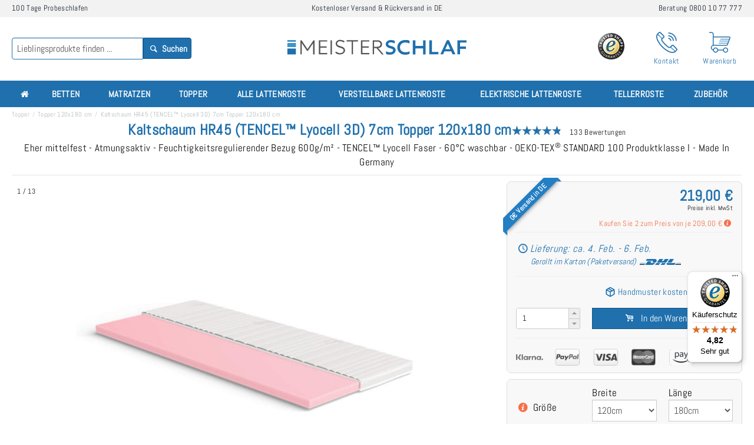

--- FILE ---
content_type: text/html; charset=UTF-8
request_url: https://www.meisterschlaf.de/topper-7cm-kaltschaum-hr45-tencel-3d-120x180cm
body_size: 95850
content:
<!DOCTYPE html PUBLIC "-//W3C//DTD XHTML 1.0 Strict//EN" "http://www.w3.org/TR/xhtml1/DTD/xhtml1-strict.dtd"><html xmlns="https://www.w3.org/1999/xhtml" xml:lang="de" lang="de"><head><link rel="preload" as="image" href="https://www.meisterschlaf.de/media/catalog/product/cache/1/image/790x580/9df78eab33525d08d6e5fb8d27136e95/t/e/te_kaltschaumtopper_web_002_1.jpg" /><meta name="viewport" content="width=device-width,initial-scale=1.0,maximum-scale=1.0, user-scalable=0"><meta http-equiv="Content-Type" content="text/html; charset=utf-8" /><title>Kaltschaum Topper 120x180 7cm RG45 | 0€ Versand DE</title><meta name="description" content="MAKA.445 Kaltschaum RG45 Topper 120x180 mit TENCEL™ Lyocell - OEKO-TEX® STANDARD 100 - EAN 4063734097278 MPN 3011-120x180-TE" /><meta name="keywords" content="Topper Kaltschaum 120x180, Auflage Kaltschaum 120x180, 180x120 HR Kaltschaum RG 45 kg/m³ Topper" /><meta name="robots" content="INDEX,FOLLOW" /><link rel="apple-touch-icon" href="https://www.meisterschlaf.de/media/icons/apple-icon.png" /><link rel="apple-touch-icon" href="https://www.meisterschlaf.de/media/icons/apple-icon-precomposed.png" /><link rel="apple-touch-icon" sizes="57x57" href="https://www.meisterschlaf.de/media/icons/apple-icon-57x57.png" /><link rel="apple-touch-icon" sizes="60x60" href="https://www.meisterschlaf.de/media/icons/apple-icon-60x60.png" /><link rel="apple-touch-icon" sizes="72x72" href="https://www.meisterschlaf.de/media/icons/apple-icon-72x72.png" /><link rel="apple-touch-icon" sizes="76x76" href="https://www.meisterschlaf.de/media/icons/apple-icon-76x76.png" /><link rel="apple-touch-icon" sizes="114x114" href="https://www.meisterschlaf.de/media/icons/apple-icon-114x114.png" /><link rel="apple-touch-icon" sizes="120x120" href="https://www.meisterschlaf.de/media/icons/apple-icon-120x120.png" /><link rel="apple-touch-icon" sizes="144x144" href="https://www.meisterschlaf.de/media/icons/apple-icon-144x144.png" /><link rel="apple-touch-icon" sizes="152x152" href="https://www.meisterschlaf.de/media/icons/apple-icon-152x152.png" /><link rel="apple-touch-icon" sizes="180x180" href="https://www.meisterschlaf.de/media/icons/apple-icon-180x180.png" /><link rel="icon" type="image/png" sizes="32x32" href="https://www.meisterschlaf.de/media/icons/favicon-32x32.png" /><link rel="shortcut icon" href="https://www.meisterschlaf.de/media/icons/favicon.ico" /><link rel="manifest" href="https://www.meisterschlaf.de/media/icons/manifest.json"><link rel="preconnect" href="https://www.google-analytics.com"><link rel="preconnect" href="https://www.googletagmanager.com"><link rel="preconnect" href="//app.usercentrics.eu"><link rel="preconnect" href="//api.usercentrics.eu"><link rel="preload" href="/skin/frontend/meister/default/fonts/abel-v10-latin-regular.woff2" as="font" type="font/woff2" crossorigin><style>.search-autocomplete ul.wyomind-elasticsearch{list-style-type:none;background-color:#fff;border:1px solid #d5e4eb;border-bottom:0}.search-autocomplete ul.wyomind-elasticsearch li.title,.search-autocomplete ul.wyomind-elasticsearch li.title a{padding:6px;background-color:#f4f4f4;color:#636363;text-transform:uppercase}.search-autocomplete ul.wyomind-elasticsearch li{padding:0;border-bottom:1px solid #d5e4eb}.search-autocomplete ul.wyomind-elasticsearch li .image{float:left;margin-right:6px;background-color:#fff}.search-autocomplete ul.wyomind-elasticsearch li .info{text-align:left;font-size:14px;padding:0 3px}.search-autocomplete ul.wyomind-elasticsearch li a{display:block;padding:6px;text-decoration:none}.search-autocomplete ul.wyomind-elasticsearch li.selected a{text-decoration:none;background-color:#ecf3f6}.search-autocomplete ul.wyomind-elasticsearch li .price-box{margin:0}.search-autocomplete ul.wyomind-elasticsearch li a .price-box .minimal-price-link{padding:0}.search-autocomplete ul.wyomind-elasticsearch li .clearer{clear:both}﻿html{font-family:sans-serif;-ms-text-size-adjust:100%;-webkit-text-size-adjust:100%}@font-face{font-family:"Abel";font-style:normal;font-weight:400;font-display:swap;src:local("Abel Regular"),local("Abel-Regular"),url("/skin/frontend/meister/default/fonts/abel-v10-latin-regular.woff2") format("woff2")}body{margin:0;font-family:"Abel",sans-serif}article,aside,details,figcaption,figure,footer,header,hgroup,main,menu,nav,section,summary{display:block}audio,canvas,progress,video{display:inline-block;vertical-align:baseline}audio:not([controls]){display:none;height:0}[hidden],template{display:none}a{background-color:transparent}a:active,a:hover{outline:0}abbr[title]{border-bottom:none;text-decoration:underline;text-decoration:underline dotted}b,strong{font-weight:bold}dfn{font-style:italic}h1{font-size:2em;margin:.67em 0}mark{background:#ff0;color:#000}small{font-size:80%}sub,sup{font-size:75%;line-height:0;position:relative;vertical-align:baseline}sup{top:-0.5em}sub{bottom:-0.25em}img{border:0}svg:not(:root){overflow:hidden}figure{margin:1em 40px}hr{-webkit-box-sizing:content-box;-moz-box-sizing:content-box;box-sizing:content-box;height:0}pre{overflow:auto}code,kbd,pre,samp{font-family:monospace,monospace;font-size:1em}button,input,optgroup,select,textarea{color:inherit;font:inherit;margin:0}button{overflow:visible}button,select{text-transform:none}button,html input[type=button],input[type=reset],input[type=submit]{-webkit-appearance:button;cursor:pointer}button[disabled],html input[disabled]{cursor:default}button::-moz-focus-inner,input::-moz-focus-inner{border:0;padding:0}input{line-height:normal}input[type=checkbox],input[type=radio]{-webkit-box-sizing:border-box;-moz-box-sizing:border-box;box-sizing:border-box;padding:0}input[type=number]::-webkit-inner-spin-button,input[type=number]::-webkit-outer-spin-button{height:auto}input[type=search]{-webkit-appearance:textfield;-webkit-box-sizing:content-box;-moz-box-sizing:content-box;box-sizing:content-box}input[type=search]::-webkit-search-cancel-button,input[type=search]::-webkit-search-decoration{-webkit-appearance:none}fieldset{border:1px solid silver;margin:0 2px;padding:.35em .625em .75em}legend{border:0;padding:0}textarea{overflow:auto}optgroup{font-weight:bold}table{border-collapse:collapse;border-spacing:0}td,th{padding:0}@media print{*,*:before,*:after{color:#000 !important;text-shadow:none !important;background:transparent !important;-webkit-box-shadow:none !important;box-shadow:none !important}a,a:visited{text-decoration:underline}a[href]:after{content:" (" attr(href) ")"}abbr[title]:after{content:" (" attr(title) ")"}a[href^="#"]:after,a[href^="javascript:"]:after{content:""}pre,blockquote{border:1px solid #999;page-break-inside:avoid}thead{display:table-header-group}tr,img{page-break-inside:avoid}img{max-width:100% !important}p,h2,h3{orphans:3;widows:3}h2,h3{page-break-after:avoid}.navbar{display:none}.btn>.caret,.dropup>.btn>.caret{border-top-color:#000 !important}.label{border:1px solid #000}.table{border-collapse:collapse !important}.table td,.table th{background-color:#fff !important}.table-bordered th,.table-bordered td{border:1px solid #ddd !important}}*{-webkit-box-sizing:border-box;-moz-box-sizing:border-box;box-sizing:border-box}*:before,*:after{-webkit-box-sizing:border-box;-moz-box-sizing:border-box;box-sizing:border-box}html{-webkit-tap-highlight-color:rgba(0, 0, 0, 0)}body{font-size:14px;line-height:1.42857143;color:#333;background-color:#fff}input,button,select,textarea{font-family:inherit;font-size:inherit;line-height:inherit}a{color:#337ab7;text-decoration:none}a:hover,a:focus{color:#23527c;text-decoration:underline}a:focus{outline:5px auto -webkit-focus-ring-color;outline-offset:-2px}figure{margin:0}img{vertical-align:middle}.img-responsive,.thumbnail>img,.thumbnail a>img,.carousel-inner>.item>img,.carousel-inner>.item>a>img{display:block;max-width:100%;height:auto}.img-rounded{border-radius:6px}.img-thumbnail{padding:4px;line-height:1.42857143;background-color:#fff;border:1px solid #ddd;border-radius:4px;-webkit-transition:all .2s ease-in-out;-o-transition:all .2s ease-in-out;transition:all .2s ease-in-out;display:inline-block;max-width:100%;height:auto}.img-circle{border-radius:50%}hr{margin-top:20px;margin-bottom:20px;border:0;border-top:1px solid #eee}.sr-only{position:absolute;width:1px;height:1px;padding:0;margin:-1px;overflow:hidden;clip:rect(0, 0, 0, 0);border:0}.sr-only-focusable:active,.sr-only-focusable:focus{position:static;width:auto;height:auto;margin:0;overflow:visible;clip:auto}[role=button]{cursor:pointer}h1,h2,h3,h4,h5,h6,.h1,.h2,.h3,.h4,.h5,.h6{font-family:inherit;font-weight:500;line-height:1.1;color:inherit}h1 small,h2 small,h3 small,h4 small,h5 small,h6 small,.h1 small,.h2 small,.h3 small,.h4 small,.h5 small,.h6 small,h1 .small,h2 .small,h3 .small,h4 .small,h5 .small,h6 .small,.h1 .small,.h2 .small,.h3 .small,.h4 .small,.h5 .small,.h6 .small{font-weight:400;line-height:1;color:#777}h1,.h1,h2,.h2,h3,.h3{margin-top:20px;margin-bottom:10px}h1 small,.h1 small,h2 small,.h2 small,h3 small,.h3 small,h1 .small,.h1 .small,h2 .small,.h2 .small,h3 .small,.h3 .small{font-size:65%}h4,.h4,h5,.h5,h6,.h6{margin-top:10px;margin-bottom:10px}h4 small,.h4 small,h5 small,.h5 small,h6 small,.h6 small,h4 .small,.h4 .small,h5 .small,.h5 .small,h6 .small,.h6 .small{font-size:75%}h1,.h1{font-size:36px}h2,.h2{font-size:30px}h3,.h3{font-size:24px}h4,.h4{font-size:18px}h5,.h5{font-size:14px}h6,.h6{font-size:12px}p{margin:0 0 10px}.lead{margin-bottom:20px;font-size:16px;font-weight:300;line-height:1.4}@media(min-width: 768px){.lead{font-size:21px}}small,.small{font-size:85%}mark,.mark{padding:.2em;background-color:#fcf8e3}.text-left{text-align:left}.text-right{text-align:right}.text-center{text-align:center}.text-justify{text-align:justify}.text-nowrap{white-space:nowrap}.text-lowercase{text-transform:lowercase}.text-uppercase{text-transform:uppercase}.text-capitalize{text-transform:capitalize}.text-muted{color:#777}.text-primary{color:#337ab7}a.text-primary:hover,a.text-primary:focus{color:#286090}.text-success{color:#3c763d}a.text-success:hover,a.text-success:focus{color:#2b542c}.text-info{color:#31708f}a.text-info:hover,a.text-info:focus{color:#245269}.text-warning{color:#8a6d3b}a.text-warning:hover,a.text-warning:focus{color:#66512c}.text-danger{color:#a94442}a.text-danger:hover,a.text-danger:focus{color:#843534}.bg-primary{color:#fff;background-color:#337ab7}a.bg-primary:hover,a.bg-primary:focus{background-color:#286090}.bg-success{background-color:#dff0d8}a.bg-success:hover,a.bg-success:focus{background-color:#c1e2b3}.bg-info{background-color:#d9edf7}a.bg-info:hover,a.bg-info:focus{background-color:#afd9ee}.bg-warning{background-color:#fcf8e3}a.bg-warning:hover,a.bg-warning:focus{background-color:#f7ecb5}.bg-danger{background-color:#f2dede}a.bg-danger:hover,a.bg-danger:focus{background-color:#e4b9b9}.page-header{padding-bottom:9px;margin:40px 0 20px;border-bottom:1px solid #eee}ul,ol{margin-top:0;margin-bottom:10px}ul ul,ol ul,ul ol,ol ol{margin-bottom:0}.list-unstyled{padding-left:0;list-style:none}.list-inline{padding-left:0;list-style:none;margin-left:-5px}.list-inline>li{display:inline-block;padding-right:5px;padding-left:5px}dl{margin-top:0;margin-bottom:20px}dt,dd{line-height:1.42857143}dt{font-weight:700}dd{margin-left:0}@media(min-width: 768px){.dl-horizontal dt{float:left;width:160px;clear:left;text-align:right;overflow:hidden;text-overflow:ellipsis;white-space:nowrap}.dl-horizontal dd{margin-left:180px}}abbr[title],abbr[data-original-title]{cursor:help}.initialism{font-size:90%;text-transform:uppercase}blockquote{padding:10px 20px;margin:0 0 20px;font-size:17.5px;border-left:5px solid #eee}blockquote p:last-child,blockquote ul:last-child,blockquote ol:last-child{margin-bottom:0}blockquote footer,blockquote small,blockquote .small{display:block;font-size:80%;line-height:1.42857143;color:#777}blockquote footer:before,blockquote small:before,blockquote .small:before{content:"— "}.blockquote-reverse,blockquote.pull-right{padding-right:15px;padding-left:0;text-align:right;border-right:5px solid #eee;border-left:0}.blockquote-reverse footer:before,blockquote.pull-right footer:before,.blockquote-reverse small:before,blockquote.pull-right small:before,.blockquote-reverse .small:before,blockquote.pull-right .small:before{content:""}.blockquote-reverse footer:after,blockquote.pull-right footer:after,.blockquote-reverse small:after,blockquote.pull-right small:after,.blockquote-reverse .small:after,blockquote.pull-right .small:after{content:" —"}address{margin-bottom:20px;font-style:normal;line-height:1.42857143}code,kbd,pre,samp{font-family:Menlo,Monaco,Consolas,"Courier New",monospace}code{padding:2px 4px;font-size:90%;color:#c7254e;background-color:#f9f2f4;border-radius:4px}kbd{padding:2px 4px;font-size:90%;color:#fff;background-color:#333;border-radius:3px;-webkit-box-shadow:inset 0 -1px 0 rgba(0, 0, 0, 0.25);box-shadow:inset 0 -1px 0 rgba(0, 0, 0, 0.25)}kbd kbd{padding:0;font-size:100%;font-weight:700;-webkit-box-shadow:none;box-shadow:none}pre{display:block;padding:9.5px;margin:0 0 10px;font-size:13px;line-height:1.42857143;color:#333;word-break:break-all;word-wrap:break-word;background-color:#f5f5f5;border:1px solid #ccc;border-radius:4px}pre code{padding:0;font-size:inherit;color:inherit;white-space:pre-wrap;background-color:transparent;border-radius:0}.pre-scrollable{max-height:340px;overflow-y:scroll}.container{padding-right:10px;padding-left:10px;margin-right:auto;margin-left:auto}@media(min-width: 768px){.container{width:760px}}@media(min-width: 992px){.container{width:972px}}@media(min-width: 1280px){.container{width:1260px}}.container-fluid{padding-right:10px;padding-left:10px;margin-right:auto;margin-left:auto}.row{margin-right:-10px;margin-left:-10px}.row-no-gutters{margin-right:0;margin-left:0}.row-no-gutters [class*=col-]{padding-right:0;padding-left:0}.col-xs-1,.col-sm-1,.col-md-1,.col-lg-1,.col-xs-2,.col-sm-2,.col-md-2,.col-lg-2,.col-xs-3,.col-sm-3,.col-md-3,.col-lg-3,.col-xs-4,.col-sm-4,.col-md-4,.col-lg-4,.col-xs-5,.col-sm-5,.col-md-5,.col-lg-5,.col-xs-6,.col-sm-6,.col-md-6,.col-lg-6,.col-xs-7,.col-sm-7,.col-md-7,.col-lg-7,.col-xs-8,.col-sm-8,.col-md-8,.col-lg-8,.col-xs-9,.col-sm-9,.col-md-9,.col-lg-9,.col-xs-10,.col-sm-10,.col-md-10,.col-lg-10,.col-xs-11,.col-sm-11,.col-md-11,.col-lg-11,.col-xs-12,.col-sm-12,.col-md-12,.col-lg-12{position:relative;min-height:1px;padding-right:10px;padding-left:10px}.col-xs-1,.col-xs-2,.col-xs-3,.col-xs-4,.col-xs-5,.col-xs-6,.col-xs-7,.col-xs-8,.col-xs-9,.col-xs-10,.col-xs-11,.col-xs-12{float:left}.col-xs-12{width:100%}.col-xs-11{width:91.66666667%}.col-xs-10{width:83.33333333%}.col-xs-9{width:75%}.col-xs-8{width:66.66666667%}.col-xs-7{width:58.33333333%}.col-xs-6{width:50%}.col-xs-5{width:41.66666667%}.col-xs-4{width:33.33333333%}.col-xs-3{width:25%}.col-xs-2{width:16.66666667%}.col-xs-1{width:8.33333333%}.col-xs-pull-12{right:100%}.col-xs-pull-11{right:91.66666667%}.col-xs-pull-10{right:83.33333333%}.col-xs-pull-9{right:75%}.col-xs-pull-8{right:66.66666667%}.col-xs-pull-7{right:58.33333333%}.col-xs-pull-6{right:50%}.col-xs-pull-5{right:41.66666667%}.col-xs-pull-4{right:33.33333333%}.col-xs-pull-3{right:25%}.col-xs-pull-2{right:16.66666667%}.col-xs-pull-1{right:8.33333333%}.col-xs-pull-0{right:auto}.col-xs-push-12{left:100%}.col-xs-push-11{left:91.66666667%}.col-xs-push-10{left:83.33333333%}.col-xs-push-9{left:75%}.col-xs-push-8{left:66.66666667%}.col-xs-push-7{left:58.33333333%}.col-xs-push-6{left:50%}.col-xs-push-5{left:41.66666667%}.col-xs-push-4{left:33.33333333%}.col-xs-push-3{left:25%}.col-xs-push-2{left:16.66666667%}.col-xs-push-1{left:8.33333333%}.col-xs-push-0{left:auto}.col-xs-offset-12{margin-left:100%}.col-xs-offset-11{margin-left:91.66666667%}.col-xs-offset-10{margin-left:83.33333333%}.col-xs-offset-9{margin-left:75%}.col-xs-offset-8{margin-left:66.66666667%}.col-xs-offset-7{margin-left:58.33333333%}.col-xs-offset-6{margin-left:50%}.col-xs-offset-5{margin-left:41.66666667%}.col-xs-offset-4{margin-left:33.33333333%}.col-xs-offset-3{margin-left:25%}.col-xs-offset-2{margin-left:16.66666667%}.col-xs-offset-1{margin-left:8.33333333%}.col-xs-offset-0{margin-left:0}@media(min-width: 768px){.col-sm-1,.col-sm-2,.col-sm-3,.col-sm-4,.col-sm-5,.col-sm-6,.col-sm-7,.col-sm-8,.col-sm-9,.col-sm-10,.col-sm-11,.col-sm-12{float:left}.col-sm-12{width:100%}.col-sm-11{width:91.66666667%}.col-sm-10{width:83.33333333%}.col-sm-9{width:75%}.col-sm-8{width:66.66666667%}.col-sm-7{width:58.33333333%}.col-sm-6{width:50%}.col-sm-5{width:41.66666667%}.col-sm-4{width:33.33333333%}.col-sm-3{width:25%}.col-sm-2{width:16.66666667%}.col-sm-1{width:8.33333333%}.col-sm-pull-12{right:100%}.col-sm-pull-11{right:91.66666667%}.col-sm-pull-10{right:83.33333333%}.col-sm-pull-9{right:75%}.col-sm-pull-8{right:66.66666667%}.col-sm-pull-7{right:58.33333333%}.col-sm-pull-6{right:50%}.col-sm-pull-5{right:41.66666667%}.col-sm-pull-4{right:33.33333333%}.col-sm-pull-3{right:25%}.col-sm-pull-2{right:16.66666667%}.col-sm-pull-1{right:8.33333333%}.col-sm-pull-0{right:auto}.col-sm-push-12{left:100%}.col-sm-push-11{left:91.66666667%}.col-sm-push-10{left:83.33333333%}.col-sm-push-9{left:75%}.col-sm-push-8{left:66.66666667%}.col-sm-push-7{left:58.33333333%}.col-sm-push-6{left:50%}.col-sm-push-5{left:41.66666667%}.col-sm-push-4{left:33.33333333%}.col-sm-push-3{left:25%}.col-sm-push-2{left:16.66666667%}.col-sm-push-1{left:8.33333333%}.col-sm-push-0{left:auto}.col-sm-offset-12{margin-left:100%}.col-sm-offset-11{margin-left:91.66666667%}.col-sm-offset-10{margin-left:83.33333333%}.col-sm-offset-9{margin-left:75%}.col-sm-offset-8{margin-left:66.66666667%}.col-sm-offset-7{margin-left:58.33333333%}.col-sm-offset-6{margin-left:50%}.col-sm-offset-5{margin-left:41.66666667%}.col-sm-offset-4{margin-left:33.33333333%}.col-sm-offset-3{margin-left:25%}.col-sm-offset-2{margin-left:16.66666667%}.col-sm-offset-1{margin-left:8.33333333%}.col-sm-offset-0{margin-left:0}}@media(min-width: 992px){.col-md-1,.col-md-2,.col-md-3,.col-md-4,.col-md-5,.col-md-6,.col-md-7,.col-md-8,.col-md-9,.col-md-10,.col-md-11,.col-md-12{float:left}.col-md-12{width:100%}.col-md-11{width:91.66666667%}.col-md-10{width:83.33333333%}.col-md-9{width:75%}.col-md-8{width:66.66666667%}.col-md-7{width:58.33333333%}.col-md-6{width:50%}.col-md-5{width:41.66666667%}.col-md-4{width:33.33333333%}.col-md-3{width:25%}.col-md-2{width:16.66666667%}.col-md-1{width:8.33333333%}.col-md-pull-12{right:100%}.col-md-pull-11{right:91.66666667%}.col-md-pull-10{right:83.33333333%}.col-md-pull-9{right:75%}.col-md-pull-8{right:66.66666667%}.col-md-pull-7{right:58.33333333%}.col-md-pull-6{right:50%}.col-md-pull-5{right:41.66666667%}.col-md-pull-4{right:33.33333333%}.col-md-pull-3{right:25%}.col-md-pull-2{right:16.66666667%}.col-md-pull-1{right:8.33333333%}.col-md-pull-0{right:auto}.col-md-push-12{left:100%}.col-md-push-11{left:91.66666667%}.col-md-push-10{left:83.33333333%}.col-md-push-9{left:75%}.col-md-push-8{left:66.66666667%}.col-md-push-7{left:58.33333333%}.col-md-push-6{left:50%}.col-md-push-5{left:41.66666667%}.col-md-push-4{left:33.33333333%}.col-md-push-3{left:25%}.col-md-push-2{left:16.66666667%}.col-md-push-1{left:8.33333333%}.col-md-push-0{left:auto}.col-md-offset-12{margin-left:100%}.col-md-offset-11{margin-left:91.66666667%}.col-md-offset-10{margin-left:83.33333333%}.col-md-offset-9{margin-left:75%}.col-md-offset-8{margin-left:66.66666667%}.col-md-offset-7{margin-left:58.33333333%}.col-md-offset-6{margin-left:50%}.col-md-offset-5{margin-left:41.66666667%}.col-md-offset-4{margin-left:33.33333333%}.col-md-offset-3{margin-left:25%}.col-md-offset-2{margin-left:16.66666667%}.col-md-offset-1{margin-left:8.33333333%}.col-md-offset-0{margin-left:0}}@media(min-width: 1280px){.col-lg-1,.col-lg-2,.col-lg-3,.col-lg-4,.col-lg-5,.col-lg-6,.col-lg-7,.col-lg-8,.col-lg-9,.col-lg-10,.col-lg-11,.col-lg-12{float:left}.col-lg-12{width:100%}.col-lg-11{width:91.66666667%}.col-lg-10{width:83.33333333%}.col-lg-9{width:75%}.col-lg-8{width:66.66666667%}.col-lg-7{width:58.33333333%}.col-lg-6{width:50%}.col-lg-5{width:41.66666667%}.col-lg-4{width:33.33333333%}.col-lg-3{width:25%}.col-lg-2{width:16.66666667%}.col-lg-1{width:8.33333333%}.col-lg-pull-12{right:100%}.col-lg-pull-11{right:91.66666667%}.col-lg-pull-10{right:83.33333333%}.col-lg-pull-9{right:75%}.col-lg-pull-8{right:66.66666667%}.col-lg-pull-7{right:58.33333333%}.col-lg-pull-6{right:50%}.col-lg-pull-5{right:41.66666667%}.col-lg-pull-4{right:33.33333333%}.col-lg-pull-3{right:25%}.col-lg-pull-2{right:16.66666667%}.col-lg-pull-1{right:8.33333333%}.col-lg-pull-0{right:auto}.col-lg-push-12{left:100%}.col-lg-push-11{left:91.66666667%}.col-lg-push-10{left:83.33333333%}.col-lg-push-9{left:75%}.col-lg-push-8{left:66.66666667%}.col-lg-push-7{left:58.33333333%}.col-lg-push-6{left:50%}.col-lg-push-5{left:41.66666667%}.col-lg-push-4{left:33.33333333%}.col-lg-push-3{left:25%}.col-lg-push-2{left:16.66666667%}.col-lg-push-1{left:8.33333333%}.col-lg-push-0{left:auto}.col-lg-offset-12{margin-left:100%}.col-lg-offset-11{margin-left:91.66666667%}.col-lg-offset-10{margin-left:83.33333333%}.col-lg-offset-9{margin-left:75%}.col-lg-offset-8{margin-left:66.66666667%}.col-lg-offset-7{margin-left:58.33333333%}.col-lg-offset-6{margin-left:50%}.col-lg-offset-5{margin-left:41.66666667%}.col-lg-offset-4{margin-left:33.33333333%}.col-lg-offset-3{margin-left:25%}.col-lg-offset-2{margin-left:16.66666667%}.col-lg-offset-1{margin-left:8.33333333%}.col-lg-offset-0{margin-left:0}}table{background-color:transparent}table col[class*=col-]{position:static;display:table-column;float:none}table td[class*=col-],table th[class*=col-]{position:static;display:table-cell;float:none}caption{padding-top:8px;padding-bottom:8px;color:#777;text-align:left}th{text-align:left}.table{width:100%;max-width:100%;margin-bottom:20px}.table>thead>tr>th,.table>tbody>tr>th,.table>tfoot>tr>th,.table>thead>tr>td,.table>tbody>tr>td,.table>tfoot>tr>td{padding:8px;line-height:1.42857143;vertical-align:top;border-top:1px solid #ddd}.table>thead>tr>th{vertical-align:bottom;border-bottom:2px solid #ddd}.table>caption+thead>tr:first-child>th,.table>colgroup+thead>tr:first-child>th,.table>thead:first-child>tr:first-child>th,.table>caption+thead>tr:first-child>td,.table>colgroup+thead>tr:first-child>td,.table>thead:first-child>tr:first-child>td{border-top:0}.table>tbody+tbody{border-top:2px solid #ddd}.table .table{background-color:#fff}.table-condensed>thead>tr>th,.table-condensed>tbody>tr>th,.table-condensed>tfoot>tr>th,.table-condensed>thead>tr>td,.table-condensed>tbody>tr>td,.table-condensed>tfoot>tr>td{padding:5px}.table-bordered{border:1px solid #ddd}.table-bordered>thead>tr>th,.table-bordered>tbody>tr>th,.table-bordered>tfoot>tr>th,.table-bordered>thead>tr>td,.table-bordered>tbody>tr>td,.table-bordered>tfoot>tr>td{border:1px solid #ddd}.table-bordered>thead>tr>th,.table-bordered>thead>tr>td{border-bottom-width:2px}.table-striped>tbody>tr:nth-of-type(odd){background-color:#f9f9f9}.table-hover>tbody>tr:hover{background-color:#f5f5f5}.table>thead>tr>td.active,.table>tbody>tr>td.active,.table>tfoot>tr>td.active,.table>thead>tr>th.active,.table>tbody>tr>th.active,.table>tfoot>tr>th.active,.table>thead>tr.active>td,.table>tbody>tr.active>td,.table>tfoot>tr.active>td,.table>thead>tr.active>th,.table>tbody>tr.active>th,.table>tfoot>tr.active>th{background-color:#f5f5f5}.table-hover>tbody>tr>td.active:hover,.table-hover>tbody>tr>th.active:hover,.table-hover>tbody>tr.active:hover>td,.table-hover>tbody>tr:hover>.active,.table-hover>tbody>tr.active:hover>th{background-color:#e8e8e8}.table>thead>tr>td.success,.table>tbody>tr>td.success,.table>tfoot>tr>td.success,.table>thead>tr>th.success,.table>tbody>tr>th.success,.table>tfoot>tr>th.success,.table>thead>tr.success>td,.table>tbody>tr.success>td,.table>tfoot>tr.success>td,.table>thead>tr.success>th,.table>tbody>tr.success>th,.table>tfoot>tr.success>th{background-color:#dff0d8}.table-hover>tbody>tr>td.success:hover,.table-hover>tbody>tr>th.success:hover,.table-hover>tbody>tr.success:hover>td,.table-hover>tbody>tr:hover>.success,.table-hover>tbody>tr.success:hover>th{background-color:#d0e9c6}.table>thead>tr>td.info,.table>tbody>tr>td.info,.table>tfoot>tr>td.info,.table>thead>tr>th.info,.table>tbody>tr>th.info,.table>tfoot>tr>th.info,.table>thead>tr.info>td,.table>tbody>tr.info>td,.table>tfoot>tr.info>td,.table>thead>tr.info>th,.table>tbody>tr.info>th,.table>tfoot>tr.info>th{background-color:#d9edf7}.table-hover>tbody>tr>td.info:hover,.table-hover>tbody>tr>th.info:hover,.table-hover>tbody>tr.info:hover>td,.table-hover>tbody>tr:hover>.info,.table-hover>tbody>tr.info:hover>th{background-color:#c4e3f3}.table>thead>tr>td.warning,.table>tbody>tr>td.warning,.table>tfoot>tr>td.warning,.table>thead>tr>th.warning,.table>tbody>tr>th.warning,.table>tfoot>tr>th.warning,.table>thead>tr.warning>td,.table>tbody>tr.warning>td,.table>tfoot>tr.warning>td,.table>thead>tr.warning>th,.table>tbody>tr.warning>th,.table>tfoot>tr.warning>th{background-color:#fcf8e3}.table-hover>tbody>tr>td.warning:hover,.table-hover>tbody>tr>th.warning:hover,.table-hover>tbody>tr.warning:hover>td,.table-hover>tbody>tr:hover>.warning,.table-hover>tbody>tr.warning:hover>th{background-color:#faf2cc}.table>thead>tr>td.danger,.table>tbody>tr>td.danger,.table>tfoot>tr>td.danger,.table>thead>tr>th.danger,.table>tbody>tr>th.danger,.table>tfoot>tr>th.danger,.table>thead>tr.danger>td,.table>tbody>tr.danger>td,.table>tfoot>tr.danger>td,.table>thead>tr.danger>th,.table>tbody>tr.danger>th,.table>tfoot>tr.danger>th{background-color:#f2dede}.table-hover>tbody>tr>td.danger:hover,.table-hover>tbody>tr>th.danger:hover,.table-hover>tbody>tr.danger:hover>td,.table-hover>tbody>tr:hover>.danger,.table-hover>tbody>tr.danger:hover>th{background-color:#ebcccc}.table-responsive{min-height:.01%;overflow-x:auto}@media screen and (max-width: 767px){.table-responsive{width:100%;margin-bottom:15px;overflow-y:hidden;-ms-overflow-style:-ms-autohiding-scrollbar;border:1px solid #ddd}.table-responsive>.table{margin-bottom:0}.table-responsive>.table>thead>tr>th,.table-responsive>.table>tbody>tr>th,.table-responsive>.table>tfoot>tr>th,.table-responsive>.table>thead>tr>td,.table-responsive>.table>tbody>tr>td,.table-responsive>.table>tfoot>tr>td{white-space:nowrap}.table-responsive>.table-bordered{border:0}.table-responsive>.table-bordered>thead>tr>th:first-child,.table-responsive>.table-bordered>tbody>tr>th:first-child,.table-responsive>.table-bordered>tfoot>tr>th:first-child,.table-responsive>.table-bordered>thead>tr>td:first-child,.table-responsive>.table-bordered>tbody>tr>td:first-child,.table-responsive>.table-bordered>tfoot>tr>td:first-child{border-left:0}.table-responsive>.table-bordered>thead>tr>th:last-child,.table-responsive>.table-bordered>tbody>tr>th:last-child,.table-responsive>.table-bordered>tfoot>tr>th:last-child,.table-responsive>.table-bordered>thead>tr>td:last-child,.table-responsive>.table-bordered>tbody>tr>td:last-child,.table-responsive>.table-bordered>tfoot>tr>td:last-child{border-right:0}.table-responsive>.table-bordered>tbody>tr:last-child>th,.table-responsive>.table-bordered>tfoot>tr:last-child>th,.table-responsive>.table-bordered>tbody>tr:last-child>td,.table-responsive>.table-bordered>tfoot>tr:last-child>td{border-bottom:0}}fieldset{min-width:0;padding:0;margin:0;border:0}legend{display:block;width:100%;padding:0;margin-bottom:20px;font-size:21px;line-height:inherit;color:#333;border:0;border-bottom:1px solid #e5e5e5}label{display:inline-block;max-width:100%;margin-bottom:5px;font-weight:700}input[type=search]{-webkit-box-sizing:border-box;-moz-box-sizing:border-box;box-sizing:border-box;-webkit-appearance:none;appearance:none}input[type=radio],input[type=checkbox]{margin:4px 0 0;margin-top:1px \9 ;line-height:normal}input[type=radio][disabled],input[type=checkbox][disabled],input[type=radio].disabled,input[type=checkbox].disabled,fieldset[disabled] input[type=radio],fieldset[disabled] input[type=checkbox]{cursor:not-allowed}input[type=file]{display:block}input[type=range]{display:block;width:100%}select[multiple],select[size]{height:auto}input[type=file]:focus,input[type=radio]:focus,input[type=checkbox]:focus{outline:5px auto -webkit-focus-ring-color;outline-offset:-2px}output{display:block;padding-top:7px;font-size:14px;line-height:1.42857143;color:#555}.form-control{display:block;width:100%;height:34px;padding:6px 12px;font-size:14px;line-height:1.42857143;color:#555;background-color:#fff;background-image:none;border:1px solid #ccc;border-radius:4px;-webkit-box-shadow:inset 0 1px 1px rgba(0, 0, 0, 0.075);box-shadow:inset 0 1px 1px rgba(0, 0, 0, 0.075);-webkit-transition:border-color ease-in-out .15s,-webkit-box-shadow ease-in-out .15s;-o-transition:border-color ease-in-out .15s,box-shadow ease-in-out .15s;transition:border-color ease-in-out .15s,box-shadow ease-in-out .15s}.form-control:focus{border-color:#66afe9;outline:0;-webkit-box-shadow:inset 0 1px 1px rgba(0, 0, 0, 0.075),0 0 8px rgba(102, 175, 233, 0.6);box-shadow:inset 0 1px 1px rgba(0, 0, 0, 0.075),0 0 8px rgba(102, 175, 233, 0.6)}.form-control::-moz-placeholder{color:#999;opacity:1}.form-control:-ms-input-placeholder{color:#999}.form-control::-webkit-input-placeholder{color:#999}.form-control::-ms-expand{background-color:transparent;border:0}.form-control[disabled],.form-control[readonly],fieldset[disabled] .form-control{background-color:#eee;opacity:1}.form-control[disabled],fieldset[disabled] .form-control{cursor:not-allowed}textarea.form-control{height:auto}@media screen and (-webkit-min-device-pixel-ratio: 0){input[type=date].form-control,input[type=time].form-control,input[type=datetime-local].form-control,input[type=month].form-control{line-height:34px}input[type=date].input-sm,input[type=time].input-sm,input[type=datetime-local].input-sm,input[type=month].input-sm,.input-group-sm input[type=date],.input-group-sm input[type=time],.input-group-sm input[type=datetime-local],.input-group-sm input[type=month]{line-height:30px}input[type=date].input-lg,input[type=time].input-lg,input[type=datetime-local].input-lg,input[type=month].input-lg,.input-group-lg input[type=date],.input-group-lg input[type=time],.input-group-lg input[type=datetime-local],.input-group-lg input[type=month]{line-height:46px}}.form-group{margin-bottom:15px}.radio,.checkbox{position:relative;display:block;margin-top:10px;margin-bottom:10px}.radio.disabled label,.checkbox.disabled label,fieldset[disabled] .radio label,fieldset[disabled] .checkbox label{cursor:not-allowed}.radio label,.checkbox label{min-height:20px;padding-left:20px;margin-bottom:0;font-weight:400;cursor:pointer}.radio input[type=radio],.radio-inline input[type=radio],.checkbox input[type=checkbox],.checkbox-inline input[type=checkbox]{position:absolute;margin-top:4px \9 ;margin-left:-20px}.radio+.radio,.checkbox+.checkbox{margin-top:-5px}.radio-inline,.checkbox-inline{position:relative;display:inline-block;padding-left:20px;margin-bottom:0;font-weight:400;vertical-align:middle;cursor:pointer}.radio-inline.disabled,.checkbox-inline.disabled,fieldset[disabled] .radio-inline,fieldset[disabled] .checkbox-inline{cursor:not-allowed}.radio-inline+.radio-inline,.checkbox-inline+.checkbox-inline{margin-top:0;margin-left:10px}.form-control-static{min-height:34px;padding-top:7px;padding-bottom:7px;margin-bottom:0}.form-control-static.input-lg,.form-control-static.input-sm{padding-right:0;padding-left:0}.input-sm{height:30px;padding:5px 10px;font-size:12px;line-height:1.5;border-radius:3px}select.input-sm{height:30px;line-height:30px}textarea.input-sm,select[multiple].input-sm{height:auto}.form-group-sm .form-control{height:30px;padding:5px 10px;font-size:12px;line-height:1.5;border-radius:3px}.form-group-sm select.form-control{height:30px;line-height:30px}.form-group-sm textarea.form-control,.form-group-sm select[multiple].form-control{height:auto}.form-group-sm .form-control-static{height:30px;min-height:32px;padding:6px 10px;font-size:12px;line-height:1.5}.input-lg{height:46px;padding:10px 16px;font-size:18px;line-height:1.3333333;border-radius:6px}select.input-lg{height:46px;line-height:46px}textarea.input-lg,select[multiple].input-lg{height:auto}.form-group-lg .form-control{height:46px;padding:10px 16px;font-size:18px;line-height:1.3333333;border-radius:6px}.form-group-lg select.form-control{height:46px;line-height:46px}.form-group-lg textarea.form-control,.form-group-lg select[multiple].form-control{height:auto}.form-group-lg .form-control-static{height:46px;min-height:38px;padding:11px 16px;font-size:18px;line-height:1.3333333}.has-feedback{position:relative}.has-feedback .form-control{padding-right:42.5px}.form-control-feedback{position:absolute;top:0;right:0;z-index:2;display:block;width:34px;height:34px;line-height:34px;text-align:center;pointer-events:none}.input-lg+.form-control-feedback,.input-group-lg+.form-control-feedback,.form-group-lg .form-control+.form-control-feedback{width:46px;height:46px;line-height:46px}.input-sm+.form-control-feedback,.input-group-sm+.form-control-feedback,.form-group-sm .form-control+.form-control-feedback{width:30px;height:30px;line-height:30px}.has-success .help-block,.has-success .control-label,.has-success .radio,.has-success .checkbox,.has-success .radio-inline,.has-success .checkbox-inline,.has-success.radio label,.has-success.checkbox label,.has-success.radio-inline label,.has-success.checkbox-inline label{color:#3c763d}.has-success .form-control{border-color:#3c763d;-webkit-box-shadow:inset 0 1px 1px rgba(0, 0, 0, 0.075);box-shadow:inset 0 1px 1px rgba(0, 0, 0, 0.075)}.has-success .form-control:focus{border-color:#2b542c;-webkit-box-shadow:inset 0 1px 1px rgba(0, 0, 0, 0.075),0 0 6px #67b168;box-shadow:inset 0 1px 1px rgba(0, 0, 0, 0.075),0 0 6px #67b168}.has-success .input-group-addon{color:#3c763d;background-color:#dff0d8;border-color:#3c763d}.has-success .form-control-feedback{color:#3c763d}.has-warning .help-block,.has-warning .control-label,.has-warning .radio,.has-warning .checkbox,.has-warning .radio-inline,.has-warning .checkbox-inline,.has-warning.radio label,.has-warning.checkbox label,.has-warning.radio-inline label,.has-warning.checkbox-inline label{color:#8a6d3b}.has-warning .form-control{border-color:#8a6d3b;-webkit-box-shadow:inset 0 1px 1px rgba(0, 0, 0, 0.075);box-shadow:inset 0 1px 1px rgba(0, 0, 0, 0.075)}.has-warning .form-control:focus{border-color:#66512c;-webkit-box-shadow:inset 0 1px 1px rgba(0, 0, 0, 0.075),0 0 6px #c0a16b;box-shadow:inset 0 1px 1px rgba(0, 0, 0, 0.075),0 0 6px #c0a16b}.has-warning .input-group-addon{color:#8a6d3b;background-color:#fcf8e3;border-color:#8a6d3b}.has-warning .form-control-feedback{color:#8a6d3b}.has-error .help-block,.has-error .control-label,.has-error .radio,.has-error .checkbox,.has-error .radio-inline,.has-error .checkbox-inline,.has-error.radio label,.has-error.checkbox label,.has-error.radio-inline label,.has-error.checkbox-inline label{color:#a94442}.has-error .form-control{border-color:#a94442;-webkit-box-shadow:inset 0 1px 1px rgba(0, 0, 0, 0.075);box-shadow:inset 0 1px 1px rgba(0, 0, 0, 0.075)}.has-error .form-control:focus{border-color:#843534;-webkit-box-shadow:inset 0 1px 1px rgba(0, 0, 0, 0.075),0 0 6px #ce8483;box-shadow:inset 0 1px 1px rgba(0, 0, 0, 0.075),0 0 6px #ce8483}.has-error .input-group-addon{color:#a94442;background-color:#f2dede;border-color:#a94442}.has-error .form-control-feedback{color:#a94442}.has-feedback label~.form-control-feedback{top:25px}.has-feedback label.sr-only~.form-control-feedback{top:0}.help-block{display:block;margin-top:5px;margin-bottom:10px;color:#737373}@media(min-width: 768px){.form-inline .form-group{display:inline-block;margin-bottom:0;vertical-align:middle}.form-inline .form-control{display:inline-block;width:auto;vertical-align:middle}.form-inline .form-control-static{display:inline-block}.form-inline .input-group{display:inline-table;vertical-align:middle}.form-inline .input-group .input-group-addon,.form-inline .input-group .input-group-btn,.form-inline .input-group .form-control{width:auto}.form-inline .input-group>.form-control{width:100%}.form-inline .control-label{margin-bottom:0;vertical-align:middle}.form-inline .radio,.form-inline .checkbox{display:inline-block;margin-top:0;margin-bottom:0;vertical-align:middle}.form-inline .radio label,.form-inline .checkbox label{padding-left:0}.form-inline .radio input[type=radio],.form-inline .checkbox input[type=checkbox]{position:relative;margin-left:0}.form-inline .has-feedback .form-control-feedback{top:0}}.form-horizontal .radio,.form-horizontal .checkbox,.form-horizontal .radio-inline,.form-horizontal .checkbox-inline{padding-top:7px;margin-top:0;margin-bottom:0}.form-horizontal .radio,.form-horizontal .checkbox{min-height:27px}.form-horizontal .form-group{margin-right:-10px;margin-left:-10px}@media(min-width: 768px){.form-horizontal .control-label{padding-top:7px;margin-bottom:0;text-align:right}}.form-horizontal .has-feedback .form-control-feedback{right:10px}@media(min-width: 768px){.form-horizontal .form-group-lg .control-label{padding-top:11px;font-size:18px}}@media(min-width: 768px){.form-horizontal .form-group-sm .control-label{padding-top:6px;font-size:12px}}.btn{display:inline-block;margin-bottom:0;font-weight:normal;text-align:center;white-space:nowrap;vertical-align:middle;-ms-touch-action:manipulation;touch-action:manipulation;cursor:pointer;background-image:none;border:1px solid transparent;padding:6px 12px;font-size:14px;line-height:1.42857143;border-radius:4px;-webkit-user-select:none;-moz-user-select:none;-ms-user-select:none;user-select:none}.btn:focus,.btn:active:focus,.btn.active:focus,.btn.focus,.btn:active.focus,.btn.active.focus{outline:5px auto -webkit-focus-ring-color;outline-offset:-2px}.btn:hover,.btn:focus,.btn.focus{color:#333;text-decoration:none}.btn:active,.btn.active{background-image:none;outline:0;-webkit-box-shadow:inset 0 3px 5px rgba(0, 0, 0, 0.125);box-shadow:inset 0 3px 5px rgba(0, 0, 0, 0.125)}.btn.disabled,.btn[disabled],fieldset[disabled] .btn{cursor:not-allowed;filter:alpha(opacity=65);opacity:.65;-webkit-box-shadow:none;box-shadow:none}a.btn.disabled,fieldset[disabled] a.btn{pointer-events:none}.btn-default{color:#333;background-color:#fff;border-color:#ccc}.btn-default:focus,.btn-default.focus{color:#333;background-color:#e6e6e6;border-color:#8c8c8c}.btn-default:hover{color:#333;background-color:#e6e6e6;border-color:#adadad}.btn-default:active,.btn-default.active,.open>.dropdown-toggle.btn-default{color:#333;background-color:#e6e6e6;background-image:none;border-color:#adadad}.btn-default:active:hover,.btn-default.active:hover,.open>.dropdown-toggle.btn-default:hover,.btn-default:active:focus,.btn-default.active:focus,.open>.dropdown-toggle.btn-default:focus,.btn-default:active.focus,.btn-default.active.focus,.open>.dropdown-toggle.btn-default.focus{color:#333;background-color:#d4d4d4;border-color:#8c8c8c}.btn-default.disabled:hover,.btn-default[disabled]:hover,fieldset[disabled] .btn-default:hover,.btn-default.disabled:focus,.btn-default[disabled]:focus,fieldset[disabled] .btn-default:focus,.btn-default.disabled.focus,.btn-default[disabled].focus,fieldset[disabled] .btn-default.focus{background-color:#fff;border-color:#ccc}.btn-default .badge{color:#fff;background-color:#333}.btn-primary{color:#fff;background-color:#337ab7;border-color:#2e6da4}.btn-primary:focus,.btn-primary.focus{color:#fff;background-color:#286090;border-color:#122b40}.btn-primary:hover{color:#fff;background-color:#286090;border-color:#204d74}.btn-primary:active,.btn-primary.active,.open>.dropdown-toggle.btn-primary{color:#fff;background-color:#286090;background-image:none;border-color:#204d74}.btn-primary:active:hover,.btn-primary.active:hover,.open>.dropdown-toggle.btn-primary:hover,.btn-primary:active:focus,.btn-primary.active:focus,.open>.dropdown-toggle.btn-primary:focus,.btn-primary:active.focus,.btn-primary.active.focus,.open>.dropdown-toggle.btn-primary.focus{color:#fff;background-color:#204d74;border-color:#122b40}.btn-primary.disabled:hover,.btn-primary[disabled]:hover,fieldset[disabled] .btn-primary:hover,.btn-primary.disabled:focus,.btn-primary[disabled]:focus,fieldset[disabled] .btn-primary:focus,.btn-primary.disabled.focus,.btn-primary[disabled].focus,fieldset[disabled] .btn-primary.focus{background-color:#337ab7;border-color:#2e6da4}.btn-primary .badge{color:#337ab7;background-color:#fff}.btn-success{color:#fff;background-color:#5cb85c;border-color:#4cae4c}.btn-success:focus,.btn-success.focus{color:#fff;background-color:#449d44;border-color:#255625}.btn-success:hover{color:#fff;background-color:#449d44;border-color:#398439}.btn-success:active,.btn-success.active,.open>.dropdown-toggle.btn-success{color:#fff;background-color:#449d44;background-image:none;border-color:#398439}.btn-success:active:hover,.btn-success.active:hover,.open>.dropdown-toggle.btn-success:hover,.btn-success:active:focus,.btn-success.active:focus,.open>.dropdown-toggle.btn-success:focus,.btn-success:active.focus,.btn-success.active.focus,.open>.dropdown-toggle.btn-success.focus{color:#fff;background-color:#398439;border-color:#255625}.btn-success.disabled:hover,.btn-success[disabled]:hover,fieldset[disabled] .btn-success:hover,.btn-success.disabled:focus,.btn-success[disabled]:focus,fieldset[disabled] .btn-success:focus,.btn-success.disabled.focus,.btn-success[disabled].focus,fieldset[disabled] .btn-success.focus{background-color:#5cb85c;border-color:#4cae4c}.btn-success .badge{color:#5cb85c;background-color:#fff}.btn-info{color:#fff;background-color:#5bc0de;border-color:#46b8da}.btn-info:focus,.btn-info.focus{color:#fff;background-color:#31b0d5;border-color:#1b6d85}.btn-info:hover{color:#fff;background-color:#31b0d5;border-color:#269abc}.btn-info:active,.btn-info.active,.open>.dropdown-toggle.btn-info{color:#fff;background-color:#31b0d5;background-image:none;border-color:#269abc}.btn-info:active:hover,.btn-info.active:hover,.open>.dropdown-toggle.btn-info:hover,.btn-info:active:focus,.btn-info.active:focus,.open>.dropdown-toggle.btn-info:focus,.btn-info:active.focus,.btn-info.active.focus,.open>.dropdown-toggle.btn-info.focus{color:#fff;background-color:#269abc;border-color:#1b6d85}.btn-info.disabled:hover,.btn-info[disabled]:hover,fieldset[disabled] .btn-info:hover,.btn-info.disabled:focus,.btn-info[disabled]:focus,fieldset[disabled] .btn-info:focus,.btn-info.disabled.focus,.btn-info[disabled].focus,fieldset[disabled] .btn-info.focus{background-color:#5bc0de;border-color:#46b8da}.btn-info .badge{color:#5bc0de;background-color:#fff}.btn-warning{color:#fff;background-color:#f0ad4e;border-color:#eea236}.btn-warning:focus,.btn-warning.focus{color:#fff;background-color:#ec971f;border-color:#985f0d}.btn-warning:hover{color:#fff;background-color:#ec971f;border-color:#d58512}.btn-warning:active,.btn-warning.active,.open>.dropdown-toggle.btn-warning{color:#fff;background-color:#ec971f;background-image:none;border-color:#d58512}.btn-warning:active:hover,.btn-warning.active:hover,.open>.dropdown-toggle.btn-warning:hover,.btn-warning:active:focus,.btn-warning.active:focus,.open>.dropdown-toggle.btn-warning:focus,.btn-warning:active.focus,.btn-warning.active.focus,.open>.dropdown-toggle.btn-warning.focus{color:#fff;background-color:#d58512;border-color:#985f0d}.btn-warning.disabled:hover,.btn-warning[disabled]:hover,fieldset[disabled] .btn-warning:hover,.btn-warning.disabled:focus,.btn-warning[disabled]:focus,fieldset[disabled] .btn-warning:focus,.btn-warning.disabled.focus,.btn-warning[disabled].focus,fieldset[disabled] .btn-warning.focus{background-color:#f0ad4e;border-color:#eea236}.btn-warning .badge{color:#f0ad4e;background-color:#fff}.btn-danger{color:#fff;background-color:#d9534f;border-color:#d43f3a}.btn-danger:focus,.btn-danger.focus{color:#fff;background-color:#c9302c;border-color:#761c19}.btn-danger:hover{color:#fff;background-color:#c9302c;border-color:#ac2925}.btn-danger:active,.btn-danger.active,.open>.dropdown-toggle.btn-danger{color:#fff;background-color:#c9302c;background-image:none;border-color:#ac2925}.btn-danger:active:hover,.btn-danger.active:hover,.open>.dropdown-toggle.btn-danger:hover,.btn-danger:active:focus,.btn-danger.active:focus,.open>.dropdown-toggle.btn-danger:focus,.btn-danger:active.focus,.btn-danger.active.focus,.open>.dropdown-toggle.btn-danger.focus{color:#fff;background-color:#ac2925;border-color:#761c19}.btn-danger.disabled:hover,.btn-danger[disabled]:hover,fieldset[disabled] .btn-danger:hover,.btn-danger.disabled:focus,.btn-danger[disabled]:focus,fieldset[disabled] .btn-danger:focus,.btn-danger.disabled.focus,.btn-danger[disabled].focus,fieldset[disabled] .btn-danger.focus{background-color:#d9534f;border-color:#d43f3a}.btn-danger .badge{color:#d9534f;background-color:#fff}.btn-link{font-weight:400;color:#337ab7;border-radius:0}.btn-link,.btn-link:active,.btn-link.active,.btn-link[disabled],fieldset[disabled] .btn-link{background-color:transparent;-webkit-box-shadow:none;box-shadow:none}.btn-link,.btn-link:hover,.btn-link:focus,.btn-link:active{border-color:transparent}.btn-link:hover,.btn-link:focus{color:#23527c;text-decoration:underline;background-color:transparent}.btn-link[disabled]:hover,fieldset[disabled] .btn-link:hover,.btn-link[disabled]:focus,fieldset[disabled] .btn-link:focus{color:#777;text-decoration:none}.btn-lg,.btn-group-lg>.btn{padding:10px 16px;font-size:18px;line-height:1.3333333;border-radius:6px}.btn-sm,.btn-group-sm>.btn{padding:5px 10px;font-size:12px;line-height:1.5;border-radius:3px}.btn-xs,.btn-group-xs>.btn{padding:1px 5px;font-size:12px;line-height:1.5;border-radius:3px}.btn-block{display:block;width:100%}.btn-block+.btn-block{margin-top:5px}input[type=submit].btn-block,input[type=reset].btn-block,input[type=button].btn-block{width:100%}.fade{opacity:0;-webkit-transition:opacity .15s linear;-o-transition:opacity .15s linear;transition:opacity .15s linear}.fade.in{opacity:1}.collapse{display:none}.collapse.in{display:block}tr.collapse.in{display:table-row}tbody.collapse.in{display:table-row-group}.collapsing{position:relative;height:0;overflow:hidden;-webkit-transition-property:height,visibility;-o-transition-property:height,visibility;transition-property:height,visibility;-webkit-transition-duration:.35s;-o-transition-duration:.35s;transition-duration:.35s;-webkit-transition-timing-function:ease;-o-transition-timing-function:ease;transition-timing-function:ease}.caret{display:inline-block;width:0;height:0;margin-left:2px;vertical-align:middle;border-top:4px dashed;border-top:4px solid \9 ;border-right:4px solid transparent;border-left:4px solid transparent}.dropup,.dropdown{position:relative}.dropdown-toggle:focus{outline:0}.dropdown-menu{position:absolute;top:100%;left:0;z-index:1000;display:none;float:left;min-width:160px;padding:5px 0;margin:2px 0 0;font-size:14px;text-align:left;list-style:none;background-color:#fff;-webkit-background-clip:padding-box;background-clip:padding-box;border:1px solid #ccc;border:1px solid rgba(0, 0, 0, 0.15);border-radius:4px;-webkit-box-shadow:0 6px 12px rgba(0, 0, 0, 0.175);box-shadow:0 6px 12px rgba(0, 0, 0, 0.175)}.dropdown-menu.pull-right{right:0;left:auto}.dropdown-menu .divider{height:1px;margin:9px 0;overflow:hidden;background-color:#e5e5e5}.dropdown-menu>li>a{display:block;padding:3px 20px;clear:both;font-weight:400;line-height:1.42857143;color:#333;white-space:nowrap}.dropdown-menu>li>a:hover,.dropdown-menu>li>a:focus{color:#262626;text-decoration:none;background-color:#f5f5f5}.dropdown-menu>.active>a,.dropdown-menu>.active>a:hover,.dropdown-menu>.active>a:focus{color:#fff;text-decoration:none;background-color:#337ab7;outline:0}.dropdown-menu>.disabled>a,.dropdown-menu>.disabled>a:hover,.dropdown-menu>.disabled>a:focus{color:#777}.dropdown-menu>.disabled>a:hover,.dropdown-menu>.disabled>a:focus{text-decoration:none;cursor:not-allowed;background-color:transparent;background-image:none;filter:progid:DXImageTransform.Microsoft.gradient(enabled = false)}.open>.dropdown-menu{display:block}.open>a{outline:0}.dropdown-menu-right{right:0;left:auto}.dropdown-menu-left{right:auto;left:0}.dropdown-header{display:block;padding:3px 20px;font-size:12px;line-height:1.42857143;color:#777;white-space:nowrap}.dropdown-backdrop{position:fixed;top:0;right:0;bottom:0;left:0;z-index:990}.pull-right>.dropdown-menu{right:0;left:auto}.dropup .caret,.navbar-fixed-bottom .dropdown .caret{content:"";border-top:0;border-bottom:4px dashed;border-bottom:4px solid \9 }.dropup .dropdown-menu,.navbar-fixed-bottom .dropdown .dropdown-menu{top:auto;bottom:100%;margin-bottom:2px}@media(min-width: 768px){.navbar-right .dropdown-menu{right:0;left:auto}.navbar-right .dropdown-menu-left{right:auto;left:0}}.btn-group,.btn-group-vertical{position:relative;display:inline-block;vertical-align:middle}.btn-group>.btn,.btn-group-vertical>.btn{position:relative;float:left}.btn-group>.btn:hover,.btn-group-vertical>.btn:hover,.btn-group>.btn:focus,.btn-group-vertical>.btn:focus,.btn-group>.btn:active,.btn-group-vertical>.btn:active,.btn-group>.btn.active,.btn-group-vertical>.btn.active{z-index:2}.btn-group .btn+.btn,.btn-group .btn+.btn-group,.btn-group .btn-group+.btn,.btn-group .btn-group+.btn-group{margin-left:-1px}.btn-toolbar{margin-left:-5px}.btn-toolbar .btn,.btn-toolbar .btn-group,.btn-toolbar .input-group{float:left}.btn-toolbar>.btn,.btn-toolbar>.btn-group,.btn-toolbar>.input-group{margin-left:5px}.btn-group>.btn:not(:first-child):not(:last-child):not(.dropdown-toggle){border-radius:0}.btn-group>.btn:first-child{margin-left:0}.btn-group>.btn:first-child:not(:last-child):not(.dropdown-toggle){border-top-right-radius:0;border-bottom-right-radius:0}.btn-group>.btn:last-child:not(:first-child),.btn-group>.dropdown-toggle:not(:first-child){border-top-left-radius:0;border-bottom-left-radius:0}.btn-group>.btn-group{float:left}.btn-group>.btn-group:not(:first-child):not(:last-child)>.btn{border-radius:0}.btn-group>.btn-group:first-child:not(:last-child)>.btn:last-child,.btn-group>.btn-group:first-child:not(:last-child)>.dropdown-toggle{border-top-right-radius:0;border-bottom-right-radius:0}.btn-group>.btn-group:last-child:not(:first-child)>.btn:first-child{border-top-left-radius:0;border-bottom-left-radius:0}.btn-group .dropdown-toggle:active,.btn-group.open .dropdown-toggle{outline:0}.btn-group>.btn+.dropdown-toggle{padding-right:8px;padding-left:8px}.btn-group>.btn-lg+.dropdown-toggle{padding-right:12px;padding-left:12px}.btn-group.open .dropdown-toggle{-webkit-box-shadow:inset 0 3px 5px rgba(0, 0, 0, 0.125);box-shadow:inset 0 3px 5px rgba(0, 0, 0, 0.125)}.btn-group.open .dropdown-toggle.btn-link{-webkit-box-shadow:none;box-shadow:none}.btn .caret{margin-left:0}.btn-lg .caret{border-width:5px 5px 0;border-bottom-width:0}.dropup .btn-lg .caret{border-width:0 5px 5px}.btn-group-vertical>.btn,.btn-group-vertical>.btn-group,.btn-group-vertical>.btn-group>.btn{display:block;float:none;width:100%;max-width:100%}.btn-group-vertical>.btn-group>.btn{float:none}.btn-group-vertical>.btn+.btn,.btn-group-vertical>.btn+.btn-group,.btn-group-vertical>.btn-group+.btn,.btn-group-vertical>.btn-group+.btn-group{margin-top:-1px;margin-left:0}.btn-group-vertical>.btn:not(:first-child):not(:last-child){border-radius:0}.btn-group-vertical>.btn:first-child:not(:last-child){border-top-left-radius:4px;border-top-right-radius:4px;border-bottom-right-radius:0;border-bottom-left-radius:0}.btn-group-vertical>.btn:last-child:not(:first-child){border-top-left-radius:0;border-top-right-radius:0;border-bottom-right-radius:4px;border-bottom-left-radius:4px}.btn-group-vertical>.btn-group:not(:first-child):not(:last-child)>.btn{border-radius:0}.btn-group-vertical>.btn-group:first-child:not(:last-child)>.btn:last-child,.btn-group-vertical>.btn-group:first-child:not(:last-child)>.dropdown-toggle{border-bottom-right-radius:0;border-bottom-left-radius:0}.btn-group-vertical>.btn-group:last-child:not(:first-child)>.btn:first-child{border-top-left-radius:0;border-top-right-radius:0}.btn-group-justified{display:table;width:100%;table-layout:fixed;border-collapse:separate}.btn-group-justified>.btn,.btn-group-justified>.btn-group{display:table-cell;float:none;width:1%}.btn-group-justified>.btn-group .btn{width:100%}.btn-group-justified>.btn-group .dropdown-menu{left:auto}[data-toggle=buttons]>.btn input[type=radio],[data-toggle=buttons]>.btn-group>.btn input[type=radio],[data-toggle=buttons]>.btn input[type=checkbox],[data-toggle=buttons]>.btn-group>.btn input[type=checkbox]{position:absolute;clip:rect(0, 0, 0, 0);pointer-events:none}.input-group{position:relative;display:table;border-collapse:separate}.input-group[class*=col-]{float:none;padding-right:0;padding-left:0}.input-group .form-control{position:relative;z-index:2;float:left;width:100%;margin-bottom:0}.input-group .form-control:focus{z-index:3}.input-group-lg>.form-control,.input-group-lg>.input-group-addon,.input-group-lg>.input-group-btn>.btn{height:46px;padding:10px 16px;font-size:18px;line-height:1.3333333;border-radius:6px}select.input-group-lg>.form-control,select.input-group-lg>.input-group-addon,select.input-group-lg>.input-group-btn>.btn{height:46px;line-height:46px}textarea.input-group-lg>.form-control,textarea.input-group-lg>.input-group-addon,textarea.input-group-lg>.input-group-btn>.btn,select[multiple].input-group-lg>.form-control,select[multiple].input-group-lg>.input-group-addon,select[multiple].input-group-lg>.input-group-btn>.btn{height:auto}.input-group-sm>.form-control,.input-group-sm>.input-group-addon,.input-group-sm>.input-group-btn>.btn{height:30px;padding:5px 10px;font-size:12px;line-height:1.5;border-radius:3px}select.input-group-sm>.form-control,select.input-group-sm>.input-group-addon,select.input-group-sm>.input-group-btn>.btn{height:30px;line-height:30px}textarea.input-group-sm>.form-control,textarea.input-group-sm>.input-group-addon,textarea.input-group-sm>.input-group-btn>.btn,select[multiple].input-group-sm>.form-control,select[multiple].input-group-sm>.input-group-addon,select[multiple].input-group-sm>.input-group-btn>.btn{height:auto}.input-group-addon,.input-group-btn,.input-group .form-control{display:table-cell}.input-group-addon:not(:first-child):not(:last-child),.input-group-btn:not(:first-child):not(:last-child),.input-group .form-control:not(:first-child):not(:last-child){border-radius:0}.input-group-addon,.input-group-btn{width:1%;white-space:nowrap;vertical-align:middle}.input-group-addon{padding:6px 12px;font-size:14px;font-weight:400;line-height:1;color:#555;text-align:center;background-color:#eee;border:1px solid #ccc;border-radius:4px}.input-group-addon.input-sm{padding:5px 10px;font-size:12px;border-radius:3px}.input-group-addon.input-lg{padding:10px 16px;font-size:18px;border-radius:6px}.input-group-addon input[type=radio],.input-group-addon input[type=checkbox]{margin-top:0}.input-group .form-control:first-child,.input-group-addon:first-child,.input-group-btn:first-child>.btn,.input-group-btn:first-child>.btn-group>.btn,.input-group-btn:first-child>.dropdown-toggle,.input-group-btn:last-child>.btn:not(:last-child):not(.dropdown-toggle),.input-group-btn:last-child>.btn-group:not(:last-child)>.btn{border-top-right-radius:0;border-bottom-right-radius:0}.input-group-addon:first-child{border-right:0}.input-group .form-control:last-child,.input-group-addon:last-child,.input-group-btn:last-child>.btn,.input-group-btn:last-child>.btn-group>.btn,.input-group-btn:last-child>.dropdown-toggle,.input-group-btn:first-child>.btn:not(:first-child),.input-group-btn:first-child>.btn-group:not(:first-child)>.btn{border-top-left-radius:0;border-bottom-left-radius:0}.input-group-addon:last-child{border-left:0}.input-group-btn{position:relative;font-size:0;white-space:nowrap}.input-group-btn>.btn{position:relative}.input-group-btn>.btn+.btn{margin-left:-1px}.input-group-btn>.btn:hover,.input-group-btn>.btn:focus,.input-group-btn>.btn:active{z-index:2}.input-group-btn:first-child>.btn,.input-group-btn:first-child>.btn-group{margin-right:-1px}.input-group-btn:last-child>.btn,.input-group-btn:last-child>.btn-group{z-index:2;margin-left:-1px}.nav{padding-left:0;margin-bottom:0;list-style:none}.nav>li{position:relative;display:block}.nav>li>a{position:relative;display:block;padding:10px 15px}.nav>li>a:hover,.nav>li>a:focus{text-decoration:none;background-color:#eee}.nav>li.disabled>a{color:#777}.nav>li.disabled>a:hover,.nav>li.disabled>a:focus{color:#777;text-decoration:none;cursor:not-allowed;background-color:transparent}.nav .open>a,.nav .open>a:hover,.nav .open>a:focus{background-color:#eee;border-color:#337ab7}.nav .nav-divider{height:1px;margin:9px 0;overflow:hidden;background-color:#e5e5e5}.nav>li>a>img{max-width:none}.nav-tabs{border-bottom:1px solid #ddd}.nav-tabs>li{float:left;margin-bottom:-1px}.nav-tabs>li>a{margin-right:2px;line-height:1.42857143;border:1px solid transparent;border-radius:4px 4px 0 0}.nav-tabs>li>a:hover{border-color:#eee #eee #ddd}.nav-tabs>li.active>a,.nav-tabs>li.active>a:hover,.nav-tabs>li.active>a:focus{color:#555;cursor:default;background-color:#fff;border:1px solid #ddd;border-bottom-color:transparent}.nav-tabs.nav-justified{width:100%;border-bottom:0}.nav-tabs.nav-justified>li{float:none}.nav-tabs.nav-justified>li>a{margin-bottom:5px;text-align:center}.nav-tabs.nav-justified>.dropdown .dropdown-menu{top:auto;left:auto}@media(min-width: 768px){.nav-tabs.nav-justified>li{display:table-cell;width:1%}.nav-tabs.nav-justified>li>a{margin-bottom:0}}.nav-tabs.nav-justified>li>a{margin-right:0;border-radius:4px}.nav-tabs.nav-justified>.active>a,.nav-tabs.nav-justified>.active>a:hover,.nav-tabs.nav-justified>.active>a:focus{border:1px solid #ddd}@media(min-width: 768px){.nav-tabs.nav-justified>li>a{border-bottom:1px solid #ddd;border-radius:4px 4px 0 0}.nav-tabs.nav-justified>.active>a,.nav-tabs.nav-justified>.active>a:hover,.nav-tabs.nav-justified>.active>a:focus{border-bottom-color:#fff}}.nav-pills>li{float:left}.nav-pills>li>a{border-radius:4px}.nav-pills>li+li{margin-left:2px}.nav-pills>li.active>a,.nav-pills>li.active>a:hover,.nav-pills>li.active>a:focus{color:#fff;background-color:#337ab7}.nav-stacked>li{float:none}.nav-stacked>li+li{margin-top:2px;margin-left:0}.nav-justified{width:100%}.nav-justified>li{float:none}.nav-justified>li>a{margin-bottom:5px;text-align:center}.nav-justified>.dropdown .dropdown-menu{top:auto;left:auto}@media(min-width: 768px){.nav-justified>li{display:table-cell;width:1%}.nav-justified>li>a{margin-bottom:0}}.nav-tabs-justified{border-bottom:0}.nav-tabs-justified>li>a{margin-right:0;border-radius:4px}.nav-tabs-justified>.active>a,.nav-tabs-justified>.active>a:hover,.nav-tabs-justified>.active>a:focus{border:1px solid #ddd}@media(min-width: 768px){.nav-tabs-justified>li>a{border-bottom:1px solid #ddd;border-radius:4px 4px 0 0}.nav-tabs-justified>.active>a,.nav-tabs-justified>.active>a:hover,.nav-tabs-justified>.active>a:focus{border-bottom-color:#fff}}.tab-content>.tab-pane{display:none}.tab-content>.active{display:block}.nav-tabs .dropdown-menu{margin-top:-1px;border-top-left-radius:0;border-top-right-radius:0}.navbar{position:relative;min-height:50px;margin-bottom:20px;border:1px solid transparent}@media(min-width: 768px){.navbar{border-radius:4px}}@media(min-width: 768px){.navbar-header{float:left}}.navbar-collapse{padding-right:10px;padding-left:10px;overflow-x:visible;border-top:1px solid transparent;-webkit-box-shadow:inset 0 1px 0 rgba(255, 255, 255, 0.1);box-shadow:inset 0 1px 0 rgba(255, 255, 255, 0.1);-webkit-overflow-scrolling:touch}.navbar-collapse.in{overflow-y:auto}@media(min-width: 768px){.navbar-collapse{width:auto;border-top:0;-webkit-box-shadow:none;box-shadow:none}.navbar-collapse.collapse{display:block !important;height:auto !important;padding-bottom:0;overflow:visible !important}.navbar-collapse.in{overflow-y:visible}.navbar-fixed-top .navbar-collapse,.navbar-static-top .navbar-collapse,.navbar-fixed-bottom .navbar-collapse{padding-right:0;padding-left:0}}.navbar-fixed-top,.navbar-fixed-bottom{position:fixed;right:0;left:0;z-index:1030}.navbar-fixed-top .navbar-collapse,.navbar-fixed-bottom .navbar-collapse{max-height:340px}@media(max-device-width: 480px)and (orientation: landscape){.navbar-fixed-top .navbar-collapse,.navbar-fixed-bottom .navbar-collapse{max-height:200px}}@media(min-width: 768px){.navbar-fixed-top,.navbar-fixed-bottom{border-radius:0}}.navbar-fixed-top{top:0;border-width:0 0 1px}.navbar-fixed-bottom{bottom:0;margin-bottom:0;border-width:1px 0 0}.container>.navbar-header,.container-fluid>.navbar-header,.container>.navbar-collapse,.container-fluid>.navbar-collapse{margin-right:-10px;margin-left:-10px}@media(min-width: 768px){.container>.navbar-header,.container-fluid>.navbar-header,.container>.navbar-collapse,.container-fluid>.navbar-collapse{margin-right:0;margin-left:0}}.navbar-static-top{z-index:1000;border-width:0 0 1px}@media(min-width: 768px){.navbar-static-top{border-radius:0}}.navbar-brand{float:left;height:50px;padding:15px 10px;font-size:18px;line-height:20px}.navbar-brand:hover,.navbar-brand:focus{text-decoration:none}.navbar-brand>img{display:block}@media(min-width: 768px){.navbar>.container .navbar-brand,.navbar>.container-fluid .navbar-brand{margin-left:-10px}}.navbar-toggle{position:relative;float:right;padding:9px 10px;margin-right:10px;margin-top:8px;margin-bottom:8px;background-color:transparent;background-image:none;border:1px solid transparent;border-radius:4px}.navbar-toggle:focus{outline:0}.navbar-toggle .icon-bar{display:block;width:22px;height:2px;border-radius:1px}.navbar-toggle .icon-bar+.icon-bar{margin-top:4px}@media(min-width: 768px){.navbar-toggle{display:none}}.navbar-nav{margin:7.5px -10px}.navbar-nav>li>a{padding-top:10px;padding-bottom:10px;line-height:20px}@media(max-width: 767px){.navbar-nav .open .dropdown-menu{position:static;float:none;width:auto;margin-top:0;background-color:transparent;border:0;-webkit-box-shadow:none;box-shadow:none}.navbar-nav .open .dropdown-menu>li>a,.navbar-nav .open .dropdown-menu .dropdown-header{padding:5px 15px 5px 25px}.navbar-nav .open .dropdown-menu>li>a{line-height:20px}.navbar-nav .open .dropdown-menu>li>a:hover,.navbar-nav .open .dropdown-menu>li>a:focus{background-image:none}}@media(min-width: 768px){.navbar-nav{float:left;margin:0}.navbar-nav>li{float:left}.navbar-nav>li>a{padding-top:15px;padding-bottom:15px}}.navbar-form{padding:10px 10px;margin-right:-10px;margin-left:-10px;border-top:1px solid transparent;border-bottom:1px solid transparent;-webkit-box-shadow:inset 0 1px 0 rgba(255, 255, 255, 0.1),0 1px 0 rgba(255, 255, 255, 0.1);box-shadow:inset 0 1px 0 rgba(255, 255, 255, 0.1),0 1px 0 rgba(255, 255, 255, 0.1);margin-top:8px;margin-bottom:8px}@media(min-width: 768px){.navbar-form .form-group{display:inline-block;margin-bottom:0;vertical-align:middle}.navbar-form .form-control{display:inline-block;width:auto;vertical-align:middle}.navbar-form .form-control-static{display:inline-block}.navbar-form .input-group{display:inline-table;vertical-align:middle}.navbar-form .input-group .input-group-addon,.navbar-form .input-group .input-group-btn,.navbar-form .input-group .form-control{width:auto}.navbar-form .input-group>.form-control{width:100%}.navbar-form .control-label{margin-bottom:0;vertical-align:middle}.navbar-form .radio,.navbar-form .checkbox{display:inline-block;margin-top:0;margin-bottom:0;vertical-align:middle}.navbar-form .radio label,.navbar-form .checkbox label{padding-left:0}.navbar-form .radio input[type=radio],.navbar-form .checkbox input[type=checkbox]{position:relative;margin-left:0}.navbar-form .has-feedback .form-control-feedback{top:0}}@media(max-width: 767px){.navbar-form .form-group{margin-bottom:5px}.navbar-form .form-group:last-child{margin-bottom:0}}@media(min-width: 768px){.navbar-form{width:auto;padding-top:0;padding-bottom:0;margin-right:0;margin-left:0;border:0;-webkit-box-shadow:none;box-shadow:none}}.navbar-nav>li>.dropdown-menu{margin-top:0;border-top-left-radius:0;border-top-right-radius:0}.navbar-fixed-bottom .navbar-nav>li>.dropdown-menu{margin-bottom:0;border-top-left-radius:4px;border-top-right-radius:4px;border-bottom-right-radius:0;border-bottom-left-radius:0}.navbar-btn{margin-top:8px;margin-bottom:8px}.navbar-btn.btn-sm{margin-top:10px;margin-bottom:10px}.navbar-btn.btn-xs{margin-top:14px;margin-bottom:14px}.navbar-text{margin-top:15px;margin-bottom:15px}@media(min-width: 768px){.navbar-text{float:left;margin-right:10px;margin-left:10px}}@media(min-width: 768px){.navbar-left{float:left !important}.navbar-right{float:right !important;margin-right:-10px}.navbar-right~.navbar-right{margin-right:0}}.navbar-default{background-color:#f8f8f8;border-color:#e7e7e7}.navbar-default .navbar-brand{color:#777}.navbar-default .navbar-brand:hover,.navbar-default .navbar-brand:focus{color:#5e5e5e;background-color:transparent}.navbar-default .navbar-text{color:#777}.navbar-default .navbar-nav>li>a{color:#777}.navbar-default .navbar-nav>li>a:hover,.navbar-default .navbar-nav>li>a:focus{color:#333;background-color:transparent}.navbar-default .navbar-nav>.active>a,.navbar-default .navbar-nav>.active>a:hover,.navbar-default .navbar-nav>.active>a:focus{color:#555;background-color:#e7e7e7}.navbar-default .navbar-nav>.disabled>a,.navbar-default .navbar-nav>.disabled>a:hover,.navbar-default .navbar-nav>.disabled>a:focus{color:#ccc;background-color:transparent}.navbar-default .navbar-nav>.open>a,.navbar-default .navbar-nav>.open>a:hover,.navbar-default .navbar-nav>.open>a:focus{color:#555;background-color:#e7e7e7}@media(max-width: 767px){.navbar-default .navbar-nav .open .dropdown-menu>li>a{color:#777}.navbar-default .navbar-nav .open .dropdown-menu>li>a:hover,.navbar-default .navbar-nav .open .dropdown-menu>li>a:focus{color:#333;background-color:transparent}.navbar-default .navbar-nav .open .dropdown-menu>.active>a,.navbar-default .navbar-nav .open .dropdown-menu>.active>a:hover,.navbar-default .navbar-nav .open .dropdown-menu>.active>a:focus{color:#555;background-color:#e7e7e7}.navbar-default .navbar-nav .open .dropdown-menu>.disabled>a,.navbar-default .navbar-nav .open .dropdown-menu>.disabled>a:hover,.navbar-default .navbar-nav .open .dropdown-menu>.disabled>a:focus{color:#ccc;background-color:transparent}}.navbar-default .navbar-toggle{border-color:#ddd}.navbar-default .navbar-toggle:hover,.navbar-default .navbar-toggle:focus{background-color:#ddd}.navbar-default .navbar-toggle .icon-bar{background-color:#888}.navbar-default .navbar-collapse,.navbar-default .navbar-form{border-color:#e7e7e7}.navbar-default .navbar-link{color:#777}.navbar-default .navbar-link:hover{color:#333}.navbar-default .btn-link{color:#777}.navbar-default .btn-link:hover,.navbar-default .btn-link:focus{color:#333}.navbar-default .btn-link[disabled]:hover,fieldset[disabled] .navbar-default .btn-link:hover,.navbar-default .btn-link[disabled]:focus,fieldset[disabled] .navbar-default .btn-link:focus{color:#ccc}.navbar-inverse{background-color:#222;border-color:#080808}.navbar-inverse .navbar-brand{color:#9d9d9d}.navbar-inverse .navbar-brand:hover,.navbar-inverse .navbar-brand:focus{color:#fff;background-color:transparent}.navbar-inverse .navbar-text{color:#9d9d9d}.navbar-inverse .navbar-nav>li>a{color:#9d9d9d}.navbar-inverse .navbar-nav>li>a:hover,.navbar-inverse .navbar-nav>li>a:focus{color:#fff;background-color:transparent}.navbar-inverse .navbar-nav>.active>a,.navbar-inverse .navbar-nav>.active>a:hover,.navbar-inverse .navbar-nav>.active>a:focus{color:#fff;background-color:#080808}.navbar-inverse .navbar-nav>.disabled>a,.navbar-inverse .navbar-nav>.disabled>a:hover,.navbar-inverse .navbar-nav>.disabled>a:focus{color:#444;background-color:transparent}.navbar-inverse .navbar-nav>.open>a,.navbar-inverse .navbar-nav>.open>a:hover,.navbar-inverse .navbar-nav>.open>a:focus{color:#fff;background-color:#080808}@media(max-width: 767px){.navbar-inverse .navbar-nav .open .dropdown-menu>.dropdown-header{border-color:#080808}.navbar-inverse .navbar-nav .open .dropdown-menu .divider{background-color:#080808}.navbar-inverse .navbar-nav .open .dropdown-menu>li>a{color:#9d9d9d}.navbar-inverse .navbar-nav .open .dropdown-menu>li>a:hover,.navbar-inverse .navbar-nav .open .dropdown-menu>li>a:focus{color:#fff;background-color:transparent}.navbar-inverse .navbar-nav .open .dropdown-menu>.active>a,.navbar-inverse .navbar-nav .open .dropdown-menu>.active>a:hover,.navbar-inverse .navbar-nav .open .dropdown-menu>.active>a:focus{color:#fff;background-color:#080808}.navbar-inverse .navbar-nav .open .dropdown-menu>.disabled>a,.navbar-inverse .navbar-nav .open .dropdown-menu>.disabled>a:hover,.navbar-inverse .navbar-nav .open .dropdown-menu>.disabled>a:focus{color:#444;background-color:transparent}}.navbar-inverse .navbar-toggle{border-color:#333}.navbar-inverse .navbar-toggle:hover,.navbar-inverse .navbar-toggle:focus{background-color:#333}.navbar-inverse .navbar-toggle .icon-bar{background-color:#fff}.navbar-inverse .navbar-collapse,.navbar-inverse .navbar-form{border-color:#101010}.navbar-inverse .navbar-link{color:#9d9d9d}.navbar-inverse .navbar-link:hover{color:#fff}.navbar-inverse .btn-link{color:#9d9d9d}.navbar-inverse .btn-link:hover,.navbar-inverse .btn-link:focus{color:#fff}.navbar-inverse .btn-link[disabled]:hover,fieldset[disabled] .navbar-inverse .btn-link:hover,.navbar-inverse .btn-link[disabled]:focus,fieldset[disabled] .navbar-inverse .btn-link:focus{color:#444}.breadcrumb{padding:8px 15px;margin-bottom:20px;list-style:none;background-color:#f5f5f5;border-radius:4px}.breadcrumb>li{display:inline-block}.breadcrumb>li+li:before{padding:0 5px;color:#ccc;content:"/"}.breadcrumb>.active{color:#777}.pagination{display:inline-block;padding-left:0;margin:20px 0;border-radius:4px}.pagination>li{display:inline}.pagination>li>a,.pagination>li>span{position:relative;float:left;padding:6px 12px;margin-left:-1px;line-height:1.42857143;color:#337ab7;text-decoration:none;background-color:#fff;border:1px solid #ddd}.pagination>li>a:hover,.pagination>li>span:hover,.pagination>li>a:focus,.pagination>li>span:focus{z-index:2;color:#23527c;background-color:#eee;border-color:#ddd}.pagination>li:first-child>a,.pagination>li:first-child>span{margin-left:0;border-top-left-radius:4px;border-bottom-left-radius:4px}.pagination>li:last-child>a,.pagination>li:last-child>span{border-top-right-radius:4px;border-bottom-right-radius:4px}.pagination>.active>a,.pagination>.active>span,.pagination>.active>a:hover,.pagination>.active>span:hover,.pagination>.active>a:focus,.pagination>.active>span:focus{z-index:3;color:#fff;cursor:default;background-color:#337ab7;border-color:#337ab7}.pagination>.disabled>span,.pagination>.disabled>span:hover,.pagination>.disabled>span:focus,.pagination>.disabled>a,.pagination>.disabled>a:hover,.pagination>.disabled>a:focus{color:#777;cursor:not-allowed;background-color:#fff;border-color:#ddd}.pagination-lg>li>a,.pagination-lg>li>span{padding:10px 16px;font-size:18px;line-height:1.3333333}.pagination-lg>li:first-child>a,.pagination-lg>li:first-child>span{border-top-left-radius:6px;border-bottom-left-radius:6px}.pagination-lg>li:last-child>a,.pagination-lg>li:last-child>span{border-top-right-radius:6px;border-bottom-right-radius:6px}.pagination-sm>li>a,.pagination-sm>li>span{padding:5px 10px;font-size:12px;line-height:1.5}.pagination-sm>li:first-child>a,.pagination-sm>li:first-child>span{border-top-left-radius:3px;border-bottom-left-radius:3px}.pagination-sm>li:last-child>a,.pagination-sm>li:last-child>span{border-top-right-radius:3px;border-bottom-right-radius:3px}.pager{padding-left:0;margin:20px 0;text-align:center;list-style:none}.pager li{display:inline}.pager li>a,.pager li>span{display:inline-block;padding:5px 14px;background-color:#fff;border:1px solid #ddd;border-radius:15px}.pager li>a:hover,.pager li>a:focus{text-decoration:none;background-color:#eee}.pager .next>a,.pager .next>span{float:right}.pager .previous>a,.pager .previous>span{float:left}.pager .disabled>a,.pager .disabled>a:hover,.pager .disabled>a:focus,.pager .disabled>span{color:#777;cursor:not-allowed;background-color:#fff}.label{display:inline;padding:.2em .6em .3em;font-size:75%;font-weight:700;line-height:1;color:#fff;text-align:center;white-space:nowrap;vertical-align:baseline;border-radius:.25em}a.label:hover,a.label:focus{color:#fff;text-decoration:none;cursor:pointer}.label:empty{display:none}.btn .label{position:relative;top:-1px}.label-default{background-color:#777}.label-default[href]:hover,.label-default[href]:focus{background-color:#5e5e5e}.label-primary{background-color:#337ab7}.label-primary[href]:hover,.label-primary[href]:focus{background-color:#286090}.label-success{background-color:#5cb85c}.label-success[href]:hover,.label-success[href]:focus{background-color:#449d44}.label-info{background-color:#5bc0de}.label-info[href]:hover,.label-info[href]:focus{background-color:#31b0d5}.label-warning{background-color:#f0ad4e}.label-warning[href]:hover,.label-warning[href]:focus{background-color:#ec971f}.label-danger{background-color:#d9534f}.label-danger[href]:hover,.label-danger[href]:focus{background-color:#c9302c}.badge{display:inline-block;min-width:10px;padding:3px 7px;font-size:12px;font-weight:bold;line-height:1;color:#fff;text-align:center;white-space:nowrap;vertical-align:middle;background-color:#777;border-radius:10px}.badge:empty{display:none}.btn .badge{position:relative;top:-1px}.btn-xs .badge,.btn-group-xs>.btn .badge{top:0;padding:1px 5px}a.badge:hover,a.badge:focus{color:#fff;text-decoration:none;cursor:pointer}.list-group-item.active>.badge,.nav-pills>.active>a>.badge{color:#337ab7;background-color:#fff}.list-group-item>.badge{float:right}.list-group-item>.badge+.badge{margin-right:5px}.nav-pills>li>a>.badge{margin-left:3px}.jumbotron{padding-top:30px;padding-bottom:30px;margin-bottom:30px;color:inherit;background-color:#eee}.jumbotron h1,.jumbotron .h1{color:inherit}.jumbotron p{margin-bottom:15px;font-size:21px;font-weight:200}.jumbotron>hr{border-top-color:#d5d5d5}.container .jumbotron,.container-fluid .jumbotron{padding-right:10px;padding-left:10px;border-radius:6px}.jumbotron .container{max-width:100%}@media screen and (min-width: 768px){.jumbotron{padding-top:48px;padding-bottom:48px}.container .jumbotron,.container-fluid .jumbotron{padding-right:60px;padding-left:60px}.jumbotron h1,.jumbotron .h1{font-size:63px}}.thumbnail{display:block;padding:4px;margin-bottom:20px;line-height:1.42857143;background-color:#fff;border:1px solid #ddd;border-radius:4px;-webkit-transition:border .2s ease-in-out;-o-transition:border .2s ease-in-out;transition:border .2s ease-in-out}.thumbnail>img,.thumbnail a>img{margin-right:auto;margin-left:auto}a.thumbnail:hover,a.thumbnail:focus,a.thumbnail.active{border-color:#337ab7}.thumbnail .caption{padding:9px;color:#333}.alert{padding:15px;margin-bottom:20px;border:1px solid transparent;border-radius:4px}.alert h4{margin-top:0;color:inherit}.alert .alert-link{font-weight:bold}.alert>p,.alert>ul{margin-bottom:0}.alert>p+p{margin-top:5px}.alert-dismissable,.alert-dismissible{padding-right:35px}.alert-dismissable .close,.alert-dismissible .close{position:relative;top:-2px;right:-21px;color:inherit}.alert-success{color:#3c763d;background-color:#dff0d8;border-color:#d6e9c6}.alert-success hr{border-top-color:#c9e2b3}.alert-success .alert-link{color:#2b542c}.alert-info{color:#31708f;background-color:#d9edf7;border-color:#bce8f1}.alert-info hr{border-top-color:#a6e1ec}.alert-info .alert-link{color:#245269}.alert-warning{color:#8a6d3b;background-color:#fcf8e3;border-color:#faebcc}.alert-warning hr{border-top-color:#f7e1b5}.alert-warning .alert-link{color:#66512c}.alert-danger{color:#a94442;background-color:#f2dede;border-color:#ebccd1}.alert-danger hr{border-top-color:#e4b9c0}.alert-danger .alert-link{color:#843534}@-webkit-keyframes progress-bar-stripes{from{background-position:40px 0}to{background-position:0 0}}@-o-keyframes progress-bar-stripes{from{background-position:40px 0}to{background-position:0 0}}@keyframes progress-bar-stripes{from{background-position:40px 0}to{background-position:0 0}}.progress{height:20px;margin-bottom:20px;overflow:hidden;background-color:#f5f5f5;border-radius:4px;-webkit-box-shadow:inset 0 1px 2px rgba(0, 0, 0, 0.1);box-shadow:inset 0 1px 2px rgba(0, 0, 0, 0.1)}.progress-bar{float:left;width:0%;height:100%;font-size:12px;line-height:20px;color:#fff;text-align:center;background-color:#337ab7;-webkit-box-shadow:inset 0 -1px 0 rgba(0, 0, 0, 0.15);box-shadow:inset 0 -1px 0 rgba(0, 0, 0, 0.15);-webkit-transition:width .6s ease;-o-transition:width .6s ease;transition:width .6s ease}.progress-striped .progress-bar,.progress-bar-striped{background-image:-webkit-linear-gradient(45deg, rgba(255, 255, 255, 0.15) 25%, transparent 25%, transparent 50%, rgba(255, 255, 255, 0.15) 50%, rgba(255, 255, 255, 0.15) 75%, transparent 75%, transparent);background-image:-o-linear-gradient(45deg, rgba(255, 255, 255, 0.15) 25%, transparent 25%, transparent 50%, rgba(255, 255, 255, 0.15) 50%, rgba(255, 255, 255, 0.15) 75%, transparent 75%, transparent);background-image:linear-gradient(45deg, rgba(255, 255, 255, 0.15) 25%, transparent 25%, transparent 50%, rgba(255, 255, 255, 0.15) 50%, rgba(255, 255, 255, 0.15) 75%, transparent 75%, transparent);-webkit-background-size:40px 40px;background-size:40px 40px}.progress.active .progress-bar,.progress-bar.active{-webkit-animation:progress-bar-stripes 2s linear infinite;-o-animation:progress-bar-stripes 2s linear infinite;animation:progress-bar-stripes 2s linear infinite}.progress-bar-success{background-color:#5cb85c}.progress-striped .progress-bar-success{background-image:-webkit-linear-gradient(45deg, rgba(255, 255, 255, 0.15) 25%, transparent 25%, transparent 50%, rgba(255, 255, 255, 0.15) 50%, rgba(255, 255, 255, 0.15) 75%, transparent 75%, transparent);background-image:-o-linear-gradient(45deg, rgba(255, 255, 255, 0.15) 25%, transparent 25%, transparent 50%, rgba(255, 255, 255, 0.15) 50%, rgba(255, 255, 255, 0.15) 75%, transparent 75%, transparent);background-image:linear-gradient(45deg, rgba(255, 255, 255, 0.15) 25%, transparent 25%, transparent 50%, rgba(255, 255, 255, 0.15) 50%, rgba(255, 255, 255, 0.15) 75%, transparent 75%, transparent)}.progress-bar-info{background-color:#5bc0de}.progress-striped .progress-bar-info{background-image:-webkit-linear-gradient(45deg, rgba(255, 255, 255, 0.15) 25%, transparent 25%, transparent 50%, rgba(255, 255, 255, 0.15) 50%, rgba(255, 255, 255, 0.15) 75%, transparent 75%, transparent);background-image:-o-linear-gradient(45deg, rgba(255, 255, 255, 0.15) 25%, transparent 25%, transparent 50%, rgba(255, 255, 255, 0.15) 50%, rgba(255, 255, 255, 0.15) 75%, transparent 75%, transparent);background-image:linear-gradient(45deg, rgba(255, 255, 255, 0.15) 25%, transparent 25%, transparent 50%, rgba(255, 255, 255, 0.15) 50%, rgba(255, 255, 255, 0.15) 75%, transparent 75%, transparent)}.progress-bar-warning{background-color:#f0ad4e}.progress-striped .progress-bar-warning{background-image:-webkit-linear-gradient(45deg, rgba(255, 255, 255, 0.15) 25%, transparent 25%, transparent 50%, rgba(255, 255, 255, 0.15) 50%, rgba(255, 255, 255, 0.15) 75%, transparent 75%, transparent);background-image:-o-linear-gradient(45deg, rgba(255, 255, 255, 0.15) 25%, transparent 25%, transparent 50%, rgba(255, 255, 255, 0.15) 50%, rgba(255, 255, 255, 0.15) 75%, transparent 75%, transparent);background-image:linear-gradient(45deg, rgba(255, 255, 255, 0.15) 25%, transparent 25%, transparent 50%, rgba(255, 255, 255, 0.15) 50%, rgba(255, 255, 255, 0.15) 75%, transparent 75%, transparent)}.progress-bar-danger{background-color:#d9534f}.progress-striped .progress-bar-danger{background-image:-webkit-linear-gradient(45deg, rgba(255, 255, 255, 0.15) 25%, transparent 25%, transparent 50%, rgba(255, 255, 255, 0.15) 50%, rgba(255, 255, 255, 0.15) 75%, transparent 75%, transparent);background-image:-o-linear-gradient(45deg, rgba(255, 255, 255, 0.15) 25%, transparent 25%, transparent 50%, rgba(255, 255, 255, 0.15) 50%, rgba(255, 255, 255, 0.15) 75%, transparent 75%, transparent);background-image:linear-gradient(45deg, rgba(255, 255, 255, 0.15) 25%, transparent 25%, transparent 50%, rgba(255, 255, 255, 0.15) 50%, rgba(255, 255, 255, 0.15) 75%, transparent 75%, transparent)}.list-group{padding-left:0;margin-bottom:20px}.list-group-item{position:relative;display:block;padding:10px 15px;margin-bottom:-1px;background-color:#fff;border:1px solid #ddd}.list-group-item:first-child{border-top-left-radius:4px;border-top-right-radius:4px}.list-group-item:last-child{margin-bottom:0;border-bottom-right-radius:4px;border-bottom-left-radius:4px}.list-group-item.disabled,.list-group-item.disabled:hover,.list-group-item.disabled:focus{color:#777;cursor:not-allowed;background-color:#eee}.list-group-item.disabled .list-group-item-heading,.list-group-item.disabled:hover .list-group-item-heading,.list-group-item.disabled:focus .list-group-item-heading{color:inherit}.list-group-item.disabled .list-group-item-text,.list-group-item.disabled:hover .list-group-item-text,.list-group-item.disabled:focus .list-group-item-text{color:#777}.list-group-item.active,.list-group-item.active:hover,.list-group-item.active:focus{z-index:2;color:#fff;background-color:#337ab7;border-color:#337ab7}.list-group-item.active .list-group-item-heading,.list-group-item.active:hover .list-group-item-heading,.list-group-item.active:focus .list-group-item-heading,.list-group-item.active .list-group-item-heading>small,.list-group-item.active:hover .list-group-item-heading>small,.list-group-item.active:focus .list-group-item-heading>small,.list-group-item.active .list-group-item-heading>.small,.list-group-item.active:hover .list-group-item-heading>.small,.list-group-item.active:focus .list-group-item-heading>.small{color:inherit}.list-group-item.active .list-group-item-text,.list-group-item.active:hover .list-group-item-text,.list-group-item.active:focus .list-group-item-text{color:#c7ddef}a.list-group-item,button.list-group-item{color:#555}a.list-group-item .list-group-item-heading,button.list-group-item .list-group-item-heading{color:#333}a.list-group-item:hover,button.list-group-item:hover,a.list-group-item:focus,button.list-group-item:focus{color:#555;text-decoration:none;background-color:#f5f5f5}button.list-group-item{width:100%;text-align:left}.list-group-item-success{color:#3c763d;background-color:#dff0d8}a.list-group-item-success,button.list-group-item-success{color:#3c763d}a.list-group-item-success .list-group-item-heading,button.list-group-item-success .list-group-item-heading{color:inherit}a.list-group-item-success:hover,button.list-group-item-success:hover,a.list-group-item-success:focus,button.list-group-item-success:focus{color:#3c763d;background-color:#d0e9c6}a.list-group-item-success.active,button.list-group-item-success.active,a.list-group-item-success.active:hover,button.list-group-item-success.active:hover,a.list-group-item-success.active:focus,button.list-group-item-success.active:focus{color:#fff;background-color:#3c763d;border-color:#3c763d}.list-group-item-info{color:#31708f;background-color:#d9edf7}a.list-group-item-info,button.list-group-item-info{color:#31708f}a.list-group-item-info .list-group-item-heading,button.list-group-item-info .list-group-item-heading{color:inherit}a.list-group-item-info:hover,button.list-group-item-info:hover,a.list-group-item-info:focus,button.list-group-item-info:focus{color:#31708f;background-color:#c4e3f3}a.list-group-item-info.active,button.list-group-item-info.active,a.list-group-item-info.active:hover,button.list-group-item-info.active:hover,a.list-group-item-info.active:focus,button.list-group-item-info.active:focus{color:#fff;background-color:#31708f;border-color:#31708f}.list-group-item-warning{color:#8a6d3b;background-color:#fcf8e3}a.list-group-item-warning,button.list-group-item-warning{color:#8a6d3b}a.list-group-item-warning .list-group-item-heading,button.list-group-item-warning .list-group-item-heading{color:inherit}a.list-group-item-warning:hover,button.list-group-item-warning:hover,a.list-group-item-warning:focus,button.list-group-item-warning:focus{color:#8a6d3b;background-color:#faf2cc}a.list-group-item-warning.active,button.list-group-item-warning.active,a.list-group-item-warning.active:hover,button.list-group-item-warning.active:hover,a.list-group-item-warning.active:focus,button.list-group-item-warning.active:focus{color:#fff;background-color:#8a6d3b;border-color:#8a6d3b}.list-group-item-danger{color:#a94442;background-color:#f2dede}a.list-group-item-danger,button.list-group-item-danger{color:#a94442}a.list-group-item-danger .list-group-item-heading,button.list-group-item-danger .list-group-item-heading{color:inherit}a.list-group-item-danger:hover,button.list-group-item-danger:hover,a.list-group-item-danger:focus,button.list-group-item-danger:focus{color:#a94442;background-color:#ebcccc}a.list-group-item-danger.active,button.list-group-item-danger.active,a.list-group-item-danger.active:hover,button.list-group-item-danger.active:hover,a.list-group-item-danger.active:focus,button.list-group-item-danger.active:focus{color:#fff;background-color:#a94442;border-color:#a94442}.list-group-item-heading{margin-top:0;margin-bottom:5px}.list-group-item-text{margin-bottom:0;line-height:1.3}.panel{margin-bottom:20px;background-color:#fff;border:1px solid transparent;border-radius:4px;-webkit-box-shadow:0 1px 1px rgba(0, 0, 0, 0.05);box-shadow:0 1px 1px rgba(0, 0, 0, 0.05)}.panel-body{padding:15px}.panel-heading{padding:10px 15px;border-bottom:1px solid transparent;border-top-left-radius:3px;border-top-right-radius:3px}.panel-heading>.dropdown .dropdown-toggle{color:inherit}.panel-title{margin-top:0;margin-bottom:0;font-size:16px;color:inherit}.panel-title>a,.panel-title>small,.panel-title>.small,.panel-title>small>a,.panel-title>.small>a{color:inherit}.panel-footer{padding:10px 15px;background-color:#f5f5f5;border-top:1px solid #ddd;border-bottom-right-radius:3px;border-bottom-left-radius:3px}.panel>.list-group,.panel>.panel-collapse>.list-group{margin-bottom:0}.panel>.list-group .list-group-item,.panel>.panel-collapse>.list-group .list-group-item{border-width:1px 0;border-radius:0}.panel>.list-group:first-child .list-group-item:first-child,.panel>.panel-collapse>.list-group:first-child .list-group-item:first-child{border-top:0;border-top-left-radius:3px;border-top-right-radius:3px}.panel>.list-group:last-child .list-group-item:last-child,.panel>.panel-collapse>.list-group:last-child .list-group-item:last-child{border-bottom:0;border-bottom-right-radius:3px;border-bottom-left-radius:3px}.panel>.panel-heading+.panel-collapse>.list-group .list-group-item:first-child{border-top-left-radius:0;border-top-right-radius:0}.panel-heading+.list-group .list-group-item:first-child{border-top-width:0}.list-group+.panel-footer{border-top-width:0}.panel>.table,.panel>.table-responsive>.table,.panel>.panel-collapse>.table{margin-bottom:0}.panel>.table caption,.panel>.table-responsive>.table caption,.panel>.panel-collapse>.table caption{padding-right:15px;padding-left:15px}.panel>.table:first-child,.panel>.table-responsive:first-child>.table:first-child{border-top-left-radius:3px;border-top-right-radius:3px}.panel>.table:first-child>thead:first-child>tr:first-child,.panel>.table-responsive:first-child>.table:first-child>thead:first-child>tr:first-child,.panel>.table:first-child>tbody:first-child>tr:first-child,.panel>.table-responsive:first-child>.table:first-child>tbody:first-child>tr:first-child{border-top-left-radius:3px;border-top-right-radius:3px}.panel>.table:first-child>thead:first-child>tr:first-child td:first-child,.panel>.table-responsive:first-child>.table:first-child>thead:first-child>tr:first-child td:first-child,.panel>.table:first-child>tbody:first-child>tr:first-child td:first-child,.panel>.table-responsive:first-child>.table:first-child>tbody:first-child>tr:first-child td:first-child,.panel>.table:first-child>thead:first-child>tr:first-child th:first-child,.panel>.table-responsive:first-child>.table:first-child>thead:first-child>tr:first-child th:first-child,.panel>.table:first-child>tbody:first-child>tr:first-child th:first-child,.panel>.table-responsive:first-child>.table:first-child>tbody:first-child>tr:first-child th:first-child{border-top-left-radius:3px}.panel>.table:first-child>thead:first-child>tr:first-child td:last-child,.panel>.table-responsive:first-child>.table:first-child>thead:first-child>tr:first-child td:last-child,.panel>.table:first-child>tbody:first-child>tr:first-child td:last-child,.panel>.table-responsive:first-child>.table:first-child>tbody:first-child>tr:first-child td:last-child,.panel>.table:first-child>thead:first-child>tr:first-child th:last-child,.panel>.table-responsive:first-child>.table:first-child>thead:first-child>tr:first-child th:last-child,.panel>.table:first-child>tbody:first-child>tr:first-child th:last-child,.panel>.table-responsive:first-child>.table:first-child>tbody:first-child>tr:first-child th:last-child{border-top-right-radius:3px}.panel>.table:last-child,.panel>.table-responsive:last-child>.table:last-child{border-bottom-right-radius:3px;border-bottom-left-radius:3px}.panel>.table:last-child>tbody:last-child>tr:last-child,.panel>.table-responsive:last-child>.table:last-child>tbody:last-child>tr:last-child,.panel>.table:last-child>tfoot:last-child>tr:last-child,.panel>.table-responsive:last-child>.table:last-child>tfoot:last-child>tr:last-child{border-bottom-right-radius:3px;border-bottom-left-radius:3px}.panel>.table:last-child>tbody:last-child>tr:last-child td:first-child,.panel>.table-responsive:last-child>.table:last-child>tbody:last-child>tr:last-child td:first-child,.panel>.table:last-child>tfoot:last-child>tr:last-child td:first-child,.panel>.table-responsive:last-child>.table:last-child>tfoot:last-child>tr:last-child td:first-child,.panel>.table:last-child>tbody:last-child>tr:last-child th:first-child,.panel>.table-responsive:last-child>.table:last-child>tbody:last-child>tr:last-child th:first-child,.panel>.table:last-child>tfoot:last-child>tr:last-child th:first-child,.panel>.table-responsive:last-child>.table:last-child>tfoot:last-child>tr:last-child th:first-child{border-bottom-left-radius:3px}.panel>.table:last-child>tbody:last-child>tr:last-child td:last-child,.panel>.table-responsive:last-child>.table:last-child>tbody:last-child>tr:last-child td:last-child,.panel>.table:last-child>tfoot:last-child>tr:last-child td:last-child,.panel>.table-responsive:last-child>.table:last-child>tfoot:last-child>tr:last-child td:last-child,.panel>.table:last-child>tbody:last-child>tr:last-child th:last-child,.panel>.table-responsive:last-child>.table:last-child>tbody:last-child>tr:last-child th:last-child,.panel>.table:last-child>tfoot:last-child>tr:last-child th:last-child,.panel>.table-responsive:last-child>.table:last-child>tfoot:last-child>tr:last-child th:last-child{border-bottom-right-radius:3px}.panel>.panel-body+.table,.panel>.panel-body+.table-responsive,.panel>.table+.panel-body,.panel>.table-responsive+.panel-body{border-top:1px solid #ddd}.panel>.table>tbody:first-child>tr:first-child th,.panel>.table>tbody:first-child>tr:first-child td{border-top:0}.panel>.table-bordered,.panel>.table-responsive>.table-bordered{border:0}.panel>.table-bordered>thead>tr>th:first-child,.panel>.table-responsive>.table-bordered>thead>tr>th:first-child,.panel>.table-bordered>tbody>tr>th:first-child,.panel>.table-responsive>.table-bordered>tbody>tr>th:first-child,.panel>.table-bordered>tfoot>tr>th:first-child,.panel>.table-responsive>.table-bordered>tfoot>tr>th:first-child,.panel>.table-bordered>thead>tr>td:first-child,.panel>.table-responsive>.table-bordered>thead>tr>td:first-child,.panel>.table-bordered>tbody>tr>td:first-child,.panel>.table-responsive>.table-bordered>tbody>tr>td:first-child,.panel>.table-bordered>tfoot>tr>td:first-child,.panel>.table-responsive>.table-bordered>tfoot>tr>td:first-child{border-left:0}.panel>.table-bordered>thead>tr>th:last-child,.panel>.table-responsive>.table-bordered>thead>tr>th:last-child,.panel>.table-bordered>tbody>tr>th:last-child,.panel>.table-responsive>.table-bordered>tbody>tr>th:last-child,.panel>.table-bordered>tfoot>tr>th:last-child,.panel>.table-responsive>.table-bordered>tfoot>tr>th:last-child,.panel>.table-bordered>thead>tr>td:last-child,.panel>.table-responsive>.table-bordered>thead>tr>td:last-child,.panel>.table-bordered>tbody>tr>td:last-child,.panel>.table-responsive>.table-bordered>tbody>tr>td:last-child,.panel>.table-bordered>tfoot>tr>td:last-child,.panel>.table-responsive>.table-bordered>tfoot>tr>td:last-child{border-right:0}.panel>.table-bordered>thead>tr:first-child>td,.panel>.table-responsive>.table-bordered>thead>tr:first-child>td,.panel>.table-bordered>tbody>tr:first-child>td,.panel>.table-responsive>.table-bordered>tbody>tr:first-child>td,.panel>.table-bordered>thead>tr:first-child>th,.panel>.table-responsive>.table-bordered>thead>tr:first-child>th,.panel>.table-bordered>tbody>tr:first-child>th,.panel>.table-responsive>.table-bordered>tbody>tr:first-child>th{border-bottom:0}.panel>.table-bordered>tbody>tr:last-child>td,.panel>.table-responsive>.table-bordered>tbody>tr:last-child>td,.panel>.table-bordered>tfoot>tr:last-child>td,.panel>.table-responsive>.table-bordered>tfoot>tr:last-child>td,.panel>.table-bordered>tbody>tr:last-child>th,.panel>.table-responsive>.table-bordered>tbody>tr:last-child>th,.panel>.table-bordered>tfoot>tr:last-child>th,.panel>.table-responsive>.table-bordered>tfoot>tr:last-child>th{border-bottom:0}.panel>.table-responsive{margin-bottom:0;border:0}.panel-group{margin-bottom:20px}.panel-group .panel{margin-bottom:0;border-radius:4px}.panel-group .panel+.panel{margin-top:5px}.panel-group .panel-heading{border-bottom:0}.panel-group .panel-heading+.panel-collapse>.panel-body,.panel-group .panel-heading+.panel-collapse>.list-group{border-top:1px solid #ddd}.panel-group .panel-footer{border-top:0}.panel-group .panel-footer+.panel-collapse .panel-body{border-bottom:1px solid #ddd}.panel-default{border-color:#ddd}.panel-default>.panel-heading{color:#333;background-color:#f5f5f5;border-color:#ddd}.panel-default>.panel-heading+.panel-collapse>.panel-body{border-top-color:#ddd}.panel-default>.panel-heading .badge{color:#f5f5f5;background-color:#333}.panel-default>.panel-footer+.panel-collapse>.panel-body{border-bottom-color:#ddd}.panel-primary{border-color:#337ab7}.panel-primary>.panel-heading{color:#fff;background-color:#337ab7;border-color:#337ab7}.panel-primary>.panel-heading+.panel-collapse>.panel-body{border-top-color:#337ab7}.panel-primary>.panel-heading .badge{color:#337ab7;background-color:#fff}.panel-primary>.panel-footer+.panel-collapse>.panel-body{border-bottom-color:#337ab7}.panel-success{border-color:#d6e9c6}.panel-success>.panel-heading{color:#3c763d;background-color:#dff0d8;border-color:#d6e9c6}.panel-success>.panel-heading+.panel-collapse>.panel-body{border-top-color:#d6e9c6}.panel-success>.panel-heading .badge{color:#dff0d8;background-color:#3c763d}.panel-success>.panel-footer+.panel-collapse>.panel-body{border-bottom-color:#d6e9c6}.panel-info{border-color:#bce8f1}.panel-info>.panel-heading{color:#31708f;background-color:#d9edf7;border-color:#bce8f1}.panel-info>.panel-heading+.panel-collapse>.panel-body{border-top-color:#bce8f1}.panel-info>.panel-heading .badge{color:#d9edf7;background-color:#31708f}.panel-info>.panel-footer+.panel-collapse>.panel-body{border-bottom-color:#bce8f1}.panel-warning{border-color:#faebcc}.panel-warning>.panel-heading{color:#8a6d3b;background-color:#fcf8e3;border-color:#faebcc}.panel-warning>.panel-heading+.panel-collapse>.panel-body{border-top-color:#faebcc}.panel-warning>.panel-heading .badge{color:#fcf8e3;background-color:#8a6d3b}.panel-warning>.panel-footer+.panel-collapse>.panel-body{border-bottom-color:#faebcc}.panel-danger{border-color:#ebccd1}.panel-danger>.panel-heading{color:#a94442;background-color:#f2dede;border-color:#ebccd1}.panel-danger>.panel-heading+.panel-collapse>.panel-body{border-top-color:#ebccd1}.panel-danger>.panel-heading .badge{color:#f2dede;background-color:#a94442}.panel-danger>.panel-footer+.panel-collapse>.panel-body{border-bottom-color:#ebccd1}.embed-responsive{position:relative;display:block;height:0;padding:0;overflow:hidden}.embed-responsive .embed-responsive-item,.embed-responsive iframe,.embed-responsive embed,.embed-responsive object,.embed-responsive video{position:absolute;top:0;bottom:0;left:0;width:100%;height:100%;border:0}.embed-responsive-16by9{padding-bottom:56.25%}.embed-responsive-4by3{padding-bottom:75%}.close{float:right;font-size:21px;font-weight:bold;line-height:1;color:#000;text-shadow:0 1px 0 #fff;filter:alpha(opacity=20);opacity:.2}.close:hover,.close:focus{color:#000;text-decoration:none;cursor:pointer;filter:alpha(opacity=50);opacity:.5}button.close{padding:0;cursor:pointer;background:transparent;border:0;-webkit-appearance:none;appearance:none}.modal-open{overflow:hidden}.modal{position:fixed;top:0;right:0;bottom:0;left:0;z-index:1050;display:none;overflow:hidden;-webkit-overflow-scrolling:touch;outline:0}.modal.fade .modal-dialog{-webkit-transform:translate(0, -25%);-ms-transform:translate(0, -25%);-o-transform:translate(0, -25%);transform:translate(0, -25%);-webkit-transition:-webkit-transform .3s ease-out;-o-transition:-o-transform .3s ease-out;transition:transform .3s ease-out}.modal.in .modal-dialog{-webkit-transform:translate(0, 0);-ms-transform:translate(0, 0);-o-transform:translate(0, 0);transform:translate(0, 0)}.modal-open .modal{overflow-x:hidden;overflow-y:auto}.modal-dialog{position:relative;width:auto;margin:10px}.modal-content{position:relative;background-color:#fff;-webkit-background-clip:padding-box;background-clip:padding-box;border:1px solid #999;border:1px solid rgba(0, 0, 0, 0.2);border-radius:6px;-webkit-box-shadow:0 3px 9px rgba(0, 0, 0, 0.5);box-shadow:0 3px 9px rgba(0, 0, 0, 0.5);outline:0}.modal-backdrop{position:fixed;top:0;right:0;bottom:0;left:0;z-index:1040;background-color:#000}.modal-backdrop.fade{filter:alpha(opacity=0);opacity:0}.modal-backdrop.in{filter:alpha(opacity=50);opacity:.5}.modal-header{padding:15px;border-bottom:1px solid #e5e5e5}.modal-header .close{margin-top:-2px}.modal-title{margin:0;line-height:1.42857143}.modal-body{position:relative;padding:15px}.modal-footer{padding:15px;text-align:right;border-top:1px solid #e5e5e5}.modal-footer .btn+.btn{margin-bottom:0;margin-left:5px}.modal-footer .btn-group .btn+.btn{margin-left:-1px}.modal-footer .btn-block+.btn-block{margin-left:0}.modal-scrollbar-measure{position:absolute;top:-9999px;width:50px;height:50px;overflow:scroll}@media(min-width: 768px){.modal-dialog{width:600px;margin:30px auto}.modal-content{-webkit-box-shadow:0 5px 15px rgba(0, 0, 0, 0.5);box-shadow:0 5px 15px rgba(0, 0, 0, 0.5)}.modal-sm{width:300px}}@media(min-width: 992px){.modal-lg{width:900px}}.tooltip{position:absolute;z-index:1070;display:block;font-family:"Helvetica Neue",Helvetica,Arial,sans-serif;font-style:normal;font-weight:400;line-height:1.42857143;line-break:auto;text-align:left;text-align:start;text-decoration:none;text-shadow:none;text-transform:none;letter-spacing:normal;word-break:normal;word-spacing:normal;word-wrap:normal;white-space:normal;font-size:12px;filter:alpha(opacity=0);opacity:0}.tooltip.in{filter:alpha(opacity=90);opacity:.9}.tooltip.top{padding:5px 0;margin-top:-3px}.tooltip.right{padding:0 5px;margin-left:3px}.tooltip.bottom{padding:5px 0;margin-top:3px}.tooltip.left{padding:0 5px;margin-left:-3px}.tooltip.top .tooltip-arrow{bottom:0;left:50%;margin-left:-5px;border-width:5px 5px 0;border-top-color:#000}.tooltip.top-left .tooltip-arrow{right:5px;bottom:0;margin-bottom:-5px;border-width:5px 5px 0;border-top-color:#000}.tooltip.top-right .tooltip-arrow{bottom:0;left:5px;margin-bottom:-5px;border-width:5px 5px 0;border-top-color:#000}.tooltip.right .tooltip-arrow{top:50%;left:0;margin-top:-5px;border-width:5px 5px 5px 0;border-right-color:#000}.tooltip.left .tooltip-arrow{top:50%;right:0;margin-top:-5px;border-width:5px 0 5px 5px;border-left-color:#000}.tooltip.bottom .tooltip-arrow{top:0;left:50%;margin-left:-5px;border-width:0 5px 5px;border-bottom-color:#000}.tooltip.bottom-left .tooltip-arrow{top:0;right:5px;margin-top:-5px;border-width:0 5px 5px;border-bottom-color:#000}.tooltip.bottom-right .tooltip-arrow{top:0;left:5px;margin-top:-5px;border-width:0 5px 5px;border-bottom-color:#000}.tooltip-inner{max-width:200px;padding:3px 8px;color:#fff;text-align:center;background-color:#000;border-radius:4px}.tooltip-arrow{position:absolute;width:0;height:0;border-color:transparent;border-style:solid}.popover{position:absolute;top:0;left:0;z-index:1060;display:none;max-width:276px;padding:1px;font-family:"Helvetica Neue",Helvetica,Arial,sans-serif;font-style:normal;font-weight:400;line-height:1.42857143;line-break:auto;text-align:left;text-align:start;text-decoration:none;text-shadow:none;text-transform:none;letter-spacing:normal;word-break:normal;word-spacing:normal;word-wrap:normal;white-space:normal;font-size:14px;background-color:#fff;-webkit-background-clip:padding-box;background-clip:padding-box;border:1px solid #ccc;border:1px solid rgba(0, 0, 0, 0.2);border-radius:6px;-webkit-box-shadow:0 5px 10px rgba(0, 0, 0, 0.2);box-shadow:0 5px 10px rgba(0, 0, 0, 0.2)}.popover.top{margin-top:-10px}.popover.right{margin-left:10px}.popover.bottom{margin-top:10px}.popover.left{margin-left:-10px}.popover>.arrow{border-width:11px}.popover>.arrow,.popover>.arrow:after{position:absolute;display:block;width:0;height:0;border-color:transparent;border-style:solid}.popover>.arrow:after{content:"";border-width:10px}.popover.top>.arrow{bottom:-11px;left:50%;margin-left:-11px;border-top-color:#999;border-top-color:rgba(0, 0, 0, 0.25);border-bottom-width:0}.popover.top>.arrow:after{bottom:1px;margin-left:-10px;content:" ";border-top-color:#fff;border-bottom-width:0}.popover.right>.arrow{top:50%;left:-11px;margin-top:-11px;border-right-color:#999;border-right-color:rgba(0, 0, 0, 0.25);border-left-width:0}.popover.right>.arrow:after{bottom:-10px;left:1px;content:" ";border-right-color:#fff;border-left-width:0}.popover.bottom>.arrow{top:-11px;left:50%;margin-left:-11px;border-top-width:0;border-bottom-color:#999;border-bottom-color:rgba(0, 0, 0, 0.25)}.popover.bottom>.arrow:after{top:1px;margin-left:-10px;content:" ";border-top-width:0;border-bottom-color:#fff}.popover.left>.arrow{top:50%;right:-11px;margin-top:-11px;border-right-width:0;border-left-color:#999;border-left-color:rgba(0, 0, 0, 0.25)}.popover.left>.arrow:after{right:1px;bottom:-10px;content:" ";border-right-width:0;border-left-color:#fff}.popover-title{padding:8px 14px;margin:0;font-size:14px;background-color:#f7f7f7;border-bottom:1px solid #ebebeb;border-radius:5px 5px 0 0}.popover-content{padding:9px 14px}.carousel{position:relative}.carousel-inner{position:relative;width:100%;overflow:hidden}.carousel-inner>.item{position:relative;display:none;-webkit-transition:.6s ease-in-out left;-o-transition:.6s ease-in-out left;transition:.6s ease-in-out left}.carousel-inner>.item>img,.carousel-inner>.item>a>img{line-height:1}@media all and (transform-3d),(-webkit-transform-3d){.carousel-inner>.item{-webkit-transition:-webkit-transform .6s ease-in-out;-o-transition:-o-transform .6s ease-in-out;transition:transform .6s ease-in-out;-webkit-backface-visibility:hidden;backface-visibility:hidden;-webkit-perspective:1000px;perspective:1000px}.carousel-inner>.item.next,.carousel-inner>.item.active.right{-webkit-transform:translate3d(100%, 0, 0);transform:translate3d(100%, 0, 0);left:0}.carousel-inner>.item.prev,.carousel-inner>.item.active.left{-webkit-transform:translate3d(-100%, 0, 0);transform:translate3d(-100%, 0, 0);left:0}.carousel-inner>.item.next.left,.carousel-inner>.item.prev.right,.carousel-inner>.item.active{-webkit-transform:translate3d(0, 0, 0);transform:translate3d(0, 0, 0);left:0}}.carousel-inner>.active,.carousel-inner>.next,.carousel-inner>.prev{display:block}.carousel-inner>.active{left:0}.carousel-inner>.next,.carousel-inner>.prev{position:absolute;top:0;width:100%}.carousel-inner>.next{left:100%}.carousel-inner>.prev{left:-100%}.carousel-inner>.next.left,.carousel-inner>.prev.right{left:0}.carousel-inner>.active.left{left:-100%}.carousel-inner>.active.right{left:100%}.carousel-control{position:absolute;top:0;bottom:0;left:0;width:15%;font-size:20px;color:#fff;text-align:center;text-shadow:0 1px 2px rgba(0, 0, 0, 0.6);background-color:rgba(0, 0, 0, 0);filter:alpha(opacity=50);opacity:.5}.carousel-control.left{background-image:-webkit-linear-gradient(left, rgba(0, 0, 0, 0.5) 0, rgba(0, 0, 0, 0.0001) 100%);background-image:-o-linear-gradient(left, rgba(0, 0, 0, 0.5) 0, rgba(0, 0, 0, 0.0001) 100%);background-image:-webkit-gradient(linear, left top, right top, color-stop(0, rgba(0, 0, 0, 0.5)), to(rgba(0, 0, 0, 0.0001)));background-image:linear-gradient(to right, rgba(0, 0, 0, 0.5) 0, rgba(0, 0, 0, 0.0001) 100%);filter:progid:DXImageTransform.Microsoft.gradient(startColorstr="#80000000", endColorstr="#00000000", GradientType=1);background-repeat:repeat-x}.carousel-control.right{right:0;left:auto;background-image:-webkit-linear-gradient(left, rgba(0, 0, 0, 0.0001) 0, rgba(0, 0, 0, 0.5) 100%);background-image:-o-linear-gradient(left, rgba(0, 0, 0, 0.0001) 0, rgba(0, 0, 0, 0.5) 100%);background-image:-webkit-gradient(linear, left top, right top, color-stop(0, rgba(0, 0, 0, 0.0001)), to(rgba(0, 0, 0, 0.5)));background-image:linear-gradient(to right, rgba(0, 0, 0, 0.0001) 0, rgba(0, 0, 0, 0.5) 100%);filter:progid:DXImageTransform.Microsoft.gradient(startColorstr="#00000000", endColorstr="#80000000", GradientType=1);background-repeat:repeat-x}.carousel-control:hover,.carousel-control:focus{color:#fff;text-decoration:none;outline:0;filter:alpha(opacity=90);opacity:.9}.carousel-control .icon-prev,.carousel-control .icon-next,.carousel-control .glyphicon-chevron-left,.carousel-control .glyphicon-chevron-right{position:absolute;top:50%;z-index:5;display:inline-block;margin-top:-10px}.carousel-control .icon-prev,.carousel-control .glyphicon-chevron-left{left:50%;margin-left:-10px}.carousel-control .icon-next,.carousel-control .glyphicon-chevron-right{right:50%;margin-right:-10px}.carousel-control .icon-prev,.carousel-control .icon-next{width:20px;height:20px;font-family:serif;line-height:1}.carousel-control .icon-prev:before{content:"‹"}.carousel-control .icon-next:before{content:"›"}.carousel-indicators{position:absolute;bottom:10px;left:50%;z-index:15;width:60%;padding-left:0;margin-left:-30%;text-align:center;list-style:none}.carousel-indicators li{display:inline-block;width:10px;height:10px;margin:1px;text-indent:-999px;cursor:pointer;background-color:#000 \9 ;background-color:rgba(0, 0, 0, 0);border:1px solid #fff;border-radius:10px}.carousel-indicators .active{width:12px;height:12px;margin:0;background-color:#fff}.carousel-caption{position:absolute;right:15%;bottom:20px;left:15%;z-index:10;padding-top:20px;padding-bottom:20px;color:#fff;text-align:center;text-shadow:0 1px 2px rgba(0, 0, 0, 0.6)}.carousel-caption .btn{text-shadow:none}@media screen and (min-width: 768px){.carousel-control .glyphicon-chevron-left,.carousel-control .glyphicon-chevron-right,.carousel-control .icon-prev,.carousel-control .icon-next{width:30px;height:30px;margin-top:-10px;font-size:30px}.carousel-control .glyphicon-chevron-left,.carousel-control .icon-prev{margin-left:-10px}.carousel-control .glyphicon-chevron-right,.carousel-control .icon-next{margin-right:-10px}.carousel-caption{right:20%;left:20%;padding-bottom:30px}.carousel-indicators{bottom:20px}}.clearfix:before,.clearfix:after,.dl-horizontal dd:before,.dl-horizontal dd:after,.container:before,.container:after,.container-fluid:before,.container-fluid:after,.row:before,.row:after,.form-horizontal .form-group:before,.form-horizontal .form-group:after,.btn-toolbar:before,.btn-toolbar:after,.btn-group-vertical>.btn-group:before,.btn-group-vertical>.btn-group:after,.nav:before,.nav:after,.navbar:before,.navbar:after,.navbar-header:before,.navbar-header:after,.navbar-collapse:before,.navbar-collapse:after,.pager:before,.pager:after,.panel-body:before,.panel-body:after,.modal-header:before,.modal-header:after,.modal-footer:before,.modal-footer:after{display:table;content:" "}.clearfix:after,.dl-horizontal dd:after,.container:after,.container-fluid:after,.row:after,.form-horizontal .form-group:after,.btn-toolbar:after,.btn-group-vertical>.btn-group:after,.nav:after,.navbar:after,.navbar-header:after,.navbar-collapse:after,.pager:after,.panel-body:after,.modal-header:after,.modal-footer:after{clear:both}.center-block{display:block;margin-right:auto;margin-left:auto}.pull-right{float:right !important}.pull-left{float:left !important}.hide{display:none !important}.show{display:block !important}.invisible{visibility:hidden}.text-hide{font:0/0 a;color:transparent;text-shadow:none;background-color:transparent;border:0}.hidden{display:none !important}.affix{position:fixed}@-ms-viewport{width:device-width}.visible-xs,.visible-sm,.visible-md,.visible-lg{display:none !important}.visible-xs-block,.visible-xs-inline,.visible-xs-inline-block,.visible-sm-block,.visible-sm-inline,.visible-sm-inline-block,.visible-md-block,.visible-md-inline,.visible-md-inline-block,.visible-lg-block,.visible-lg-inline,.visible-lg-inline-block{display:none !important}@media(max-width: 767px){.visible-xs{display:block !important}table.visible-xs{display:table !important}tr.visible-xs{display:table-row !important}th.visible-xs,td.visible-xs{display:table-cell !important}}@media(max-width: 767px){.visible-xs-block{display:block !important}}@media(max-width: 767px){.visible-xs-inline{display:inline !important}}@media(max-width: 767px){.visible-xs-inline-block{display:inline-block !important}}@media(min-width: 768px)and (max-width: 991px){.visible-sm{display:block !important}table.visible-sm{display:table !important}tr.visible-sm{display:table-row !important}th.visible-sm,td.visible-sm{display:table-cell !important}}@media(min-width: 768px)and (max-width: 991px){.visible-sm-block{display:block !important}}@media(min-width: 768px)and (max-width: 991px){.visible-sm-inline{display:inline !important}}@media(min-width: 768px)and (max-width: 991px){.visible-sm-inline-block{display:inline-block !important}}@media(min-width: 992px)and (max-width: 1279px){.visible-md{display:block !important}table.visible-md{display:table !important}tr.visible-md{display:table-row !important}th.visible-md,td.visible-md{display:table-cell !important}}@media(min-width: 992px)and (max-width: 1279px){.visible-md-block{display:block !important}}@media(min-width: 992px)and (max-width: 1279px){.visible-md-inline{display:inline !important}}@media(min-width: 992px)and (max-width: 1279px){.visible-md-inline-block{display:inline-block !important}}@media(min-width: 1280px){.visible-lg{display:block !important}table.visible-lg{display:table !important}tr.visible-lg{display:table-row !important}th.visible-lg,td.visible-lg{display:table-cell !important}}@media(min-width: 1280px){.visible-lg-block{display:block !important}}@media(min-width: 1280px){.visible-lg-inline{display:inline !important}}@media(min-width: 1280px){.visible-lg-inline-block{display:inline-block !important}}@media(max-width: 767px){.hidden-xs{display:none !important}}@media(min-width: 768px)and (max-width: 991px){.hidden-sm{display:none !important}}@media(min-width: 992px)and (max-width: 1279px){.hidden-md{display:none !important}}@media(min-width: 1280px){.hidden-lg{display:none !important}}.visible-print{display:none !important}@media print{.visible-print{display:block !important}table.visible-print{display:table !important}tr.visible-print{display:table-row !important}th.visible-print,td.visible-print{display:table-cell !important}}.visible-print-block{display:none !important}@media print{.visible-print-block{display:block !important}}.visible-print-inline{display:none !important}@media print{.visible-print-inline{display:inline !important}}.visible-print-inline-block{display:none !important}@media print{.visible-print-inline-block{display:inline-block !important}}@media print{.hidden-print{display:none !important}}@font-face{font-family:"fontello";src:url("/skin/frontend/meister/css/fontello/font/fontello.eot?48500331");src:url("/skin/frontend/meister/css/fontello/font/fontello.eot?48500331#iefix") format("embedded-opentype"),url("/skin/frontend/meister/css/fontello/font/fontello.woff2?48500331") format("woff2"),url("/skin/frontend/meister/css/fontello/font/fontello.woff?48500331") format("woff"),url("/skin/frontend/meister/css/fontello/font/fontello.ttf?48500331") format("truetype"),url("/skin/frontend/meister/css/fontello/font/fontello.svg?48500331#fontello") format("svg");font-weight:normal;font-style:normal}[class^=icon-]:before,[class*=" icon-"]:before{font-family:"fontello";font-style:normal;font-weight:normal;speak:never;display:inline-block;text-decoration:inherit;width:1em;margin-right:.2em;text-align:center;font-variant:normal;text-transform:none;line-height:1em;margin-left:.2em;-webkit-font-smoothing:antialiased;-moz-osx-font-smoothing:grayscale}.icon-clock:before{content:""}.icon-info-circled:before{content:""}.icon-arrows-ccw:before{content:""}.icon-truck:before{content:""}.icon-home:before{content:""}.icon-plus-squared-alt:before{content:""}.icon-basket-alt:before{content:""}.icon-plus:before{content:""}.icon-minus:before{content:""}.icon-cancel:before{content:""}.icon-trash-empty:before{content:""}.icon-search:before{content:""}.icon-filter:before{content:""}.icon-angle-up:before{content:""}.icon-angle-down:before{content:""}.icon-euro:before{content:""}.icon-sort-alt-up:before{content:""}.icon-sort-alt-down:before{content:""}.icon-cc-visa:before{content:""}.icon-cc-mastercard:before{content:""}.icon-amazon:before{content:""}.icon-credit-card-alt:before{content:""}.icon-paypal:before{content:""}.center-image{margin:0 auto}.text-right{text-align:right !important}.text-left{text-align:left !important}.text-center{text-align:center !important}.p0{padding:0px !important}.p5{padding:5px !important}.p10{padding:10px !important}.p15{padding:15px !important}.p20{padding:20px !important}.m5{margin:5px !important}.m10{margin:10px !important}.m15{margin:15px !important}.m20{margin:20px !important}.mb0{margin-bottom:0px !important}.mb5{margin-bottom:5px !important}.mb10{margin-bottom:10px !important}.mb15{margin-bottom:15px !important}.mb20{margin-bottom:20px !important}.pb0{padding-bottom:0px !important}.pb5{padding-bottom:5px !important}.pb10{padding-bottom:10px !important}.pb15{padding-bottom:15px !important}.pb20{padding-bottom:20px !important}.mt0{margin-top:0px !important}.mt5{margin-top:5px !important}.mt10{margin-top:10px !important}.mt15{margin-top:15px !important}.mt20{margin-top:20px !important}.mt30{margin-top:30px !important}.mt40{margin-top:40px !important}.pt0{padding-top:0px !important}.pt5{padding-top:5px !important}.pt10{padding-top:10px !important}.pt15{padding-top:15px !important}.pt20{padding-top:20px !important}.pt25{padding-top:25px !important}.ml5{margin-left:5px !important}.ml10{margin-left:10px !important}.ml15{margin-left:15px !important}.ml20{margin-left:20px !important}.ml50{margin-left:50px !important}.pl0{padding-left:0px !important}.pl5{padding-left:5px !important}.pl10{padding-left:10px !important}.pl15{padding-left:15px !important}.pl20{padding-left:20px !important}.pl30{padding-left:30px !important}.mr5{margin-right:5px !important}.mr10{margin-right:10px !important}.mr15{margin-right:15px !important}.mr20{margin-right:20px !important}.mr25{margin-right:25px !important}.pr0{padding-right:0px !important}.pr5{padding-right:5px !important}.pr10{padding-right:10px !important}.pr15{padding-right:15px !important}.pr20{padding-right:20px !important}.fs12{font-size:12px !important}.fs13{font-size:13px !important}.fs14{font-size:14px !important}.fs15{font-size:15px !important}.fs16{font-size:16px !important}.fs20{font-size:20px !important}.c-orange{color:#f66f48 !important}.c333{color:#333 !important}.inline-block{display:inline-block !important}.display-block{display:block !important}.bold{font-weight:bold !important}.lh30{line-height:30px !important}.wb-all{word-break:break-all}.wp100{width:100%}.list-square{list-style-type:square}@media(max-width: 767px){.pull-left-xs{float:left !important}.pull-right-xs{float:right !important}.mr20-xs{margin-right:20px !important}.mr15-xs{margin-right:15px !important}.mb15-xs{margin-bottom:15px !important}.mt15-xs{margin-top:15px !important}.xs-center-image{margin:0 auto !important}.xs-text-right{text-align:right !important}.xs-text-left{text-align:left !important}.xs-text-center{text-align:center !important}.p0-xs{padding:0px !important}}@media(min-width: 768px)and (max-width: 991px){.sm-center-image{margin:0 auto !important}.sm-text-right{text-align:right !important}.sm-text-left{text-align:left !important}.sm-text-center{text-align:center !important}.sm-pl25{padding-left:25px !important}.mt15-sm{margin-top:15px !important}}@media(min-width: 992px)and (max-width: 1279px){.md-center-image{margin:0 auto !important}.md-text-right{text-align:right !important}.md-text-left{text-align:left !important}.md-text-center{text-align:center !important}.md-pl25{padding-left:25px !important}.mt10-md{margin-top:10px !important}}@media(min-width: 1280px){.pt20-lg{padding-top:20px !important}.mt10-lg{margin-top:10px !important}.lg-center-image{margin:0 auto !important}.lg-text-right{text-align:right !important}.lg-text-left{text-align:left !important}.lg-text-center{text-align:center !important}}.product-question .control-label,.fields-required .control-label{font-weight:bold}.product-question em,.product-question .required-field,.fields-required em,.fields-required .required-field{font-weight:bold;color:#1f70ad}body{-webkit-text-size-adjust:100%;color:#111;font-size:17px;letter-spacing:.3px}a{color:#1f70ad}a:hover{color:#f66f48}h1{font-size:24px}h2{font-size:22px}h3{font-size:20px}ul.clouds{list-style:none;padding-left:40px}ul.clouds li{position:relative;line-height:28px}ul.clouds li::before{margin-left:-22px;content:url("data:image/svg+xml,%3Csvg xmlns='http://www.w3.org/2000/svg' width='16' height='16' fill='%231f70ad' viewBox='0 -3 24 24'%3E%3Cpath d='M19.35 10.04C18.67 6.59 15.64 4 12 4 9.11 4 6.6 5.64 5.35 8.04 2.34 8.36 0 10.91 0 14c0 3.31 2.69 6 6 6h13c2.76 0 5-2.24 5-5 0-2.64-2.05-4.78-4.65-4.96zM19 18H6c-2.21 0-4-1.79-4-4s1.79-4 4-4h.71C7.37 7.69 9.48 6 12 6c3.04 0 5.5 2.46 5.5 5.5v.5H19c1.66 0 3 1.34 3 3s-1.34 3-3 3z'/%3E%3C/svg%3E") " "}ul.checkmark{list-style:none;padding-left:40px;margin-top:10px}ul.checkmark li{position:relative;line-height:30px}ul.checkmark li::before{margin-left:-23px;content:url("data:image/svg+xml,%3Csvg fill='none' height='16' stroke='%231f70ad' stroke-linecap='round' stroke-linejoin='round' stroke-width='2' viewBox='0 -5 24 28' width='16' xmlns='http://www.w3.org/2000/svg'%3E%3Cpath d='M22 11.07V12a10 10 0 1 1-5.93-9.14'/%3E%3Cpolyline points='23 3 12 14 9 11'/%3E%3C/svg%3E") " "}ul.attention{list-style:none;padding-left:22px}ul.attention li{position:relative;line-height:28px}ul.attention li::before{margin-left:-23px;content:url("data:image/svg+xml,%3Csvg xmlns='http://www.w3.org/2000/svg' width='16' height='16' viewBox='1 -4 22 26'%3E%3Cpath fill='none' d='M0 0h24v24H0V0z'/%3E%3Cpath fill='%23f66f48' d='M11 15h2v2h-2zm0-8h2v6h-2zm.99-5C6.47 2 2 6.48 2 12s4.47 10 9.99 10C17.52 22 22 17.52 22 12S17.52 2 11.99 2zM12 20c-4.42 0-8-3.58-8-8s3.58-8 8-8 8 3.58 8 8-3.58 8-8 8z'/%3E%3C/svg%3E") " "}hr{margin:15px 0px}label{font-weight:normal}.alert{border-radius:0px}.validation-advice{color:#c00}.validation-failed{border:1px dashed #c00 !important;background-color:#f5e4e4 !important}.panel-default{border-radius:0 0 10px 0}.panel-default>.panel-heading{border-radius:0px;color:#fff;background-color:#1f70ad}.page-header{margin:20px 0 10px 0;padding-bottom:0px;border-bottom:0px}.tooltip-inner{max-width:300px}.popover{max-width:450px;width:450px;border-radius:0px;font-size:14px;font-family:"Abel",sans-serif}ol{counter-reset:item;list-style-type:none}.form-control{padding:6px 4px;border-radius:0px;font-size:16px;height:37px}#tsbadgeResponsiveTop_db8d3657bdbe440c985ae127463eaad4{display:none !important;height:0 !important;overflow:hidden !important;float:left !important;opacity:0 !important}span.upper-copyright{font-size:12px;vertical-align:top}li>span.upper-copyright{font-size:12px;display:inline-block;vertical-align:top;margin-top:-4px}.offCanvas{cursor:pointer}span.offCanvas:hover{text-decoration:underline;color:#f66f48}#info-block-content{line-height:1.42857143}@media(max-width: 767px){.popover{width:300px}}.toolbar,.pager{color:#1f70ad;line-height:30px;font-size:14px}.toolbar label,.pager-no-toolbar label{font-weight:normal;text-transform:uppercase}.sorter{float:left;margin-bottom:5px}.sorter label{float:left;margin-right:5px}.sorter label:after{content:":"}.pager{float:right;overflow:hidden}.pager>.count-container{float:left}.pager .amount{float:left;white-space:nowrap;margin:0 15px 0 0}.pager .limiter{float:left;height:30px;line-height:30px}.pager .limiter>label{padding-right:5px}.pager .limiter>label:after{content:":"}.pager .amount,.pager .limiter,.pager .pages{margin-bottom:5px}.pages{float:right;overflow:hidden;margin-left:15px}.pages strong{display:none}.pages li{float:left}.pages a,.pages .current{display:inline-block;border:0;font-size:14px;text-align:center;text-transform:uppercase;vertical-align:middle;white-space:nowrap;line-height:30px;width:25px;height:30px;padding:0}.pages .current,.pages .current:hover{color:#999;border:1px solid #ddd;width:30px;background-color:#fff;cursor:default}.pages .next,.pages .previous{font:0/0 a;text-shadow:none;color:rgba(0,0,0,0);background-color:rgba(0,0,0,0);position:relative}.pages .next:hover,.pages .previous:hover{border:1px solid #ddd}.pages .next img,.pages .previous img{visibility:hidden}.pages .next:before{content:"";position:absolute;width:0;height:0;display:block;border-top:4px solid rgba(0,0,0,0);border-bottom:4px solid rgba(0,0,0,0);border-left:4px solid #1f70ad;border-right:none;top:50%;margin-top:-3px;left:50%;margin-left:-2px}.pages .next:hover:before{content:"";position:absolute;width:0;height:0;display:block;border-top:4px solid rgba(0,0,0,0);border-bottom:4px solid rgba(0,0,0,0);border-left:4px solid #eee;border-right:none}.pages .previous:before{content:"";position:absolute;width:0;height:0;display:block;border-top:4px solid rgba(0,0,0,0);border-bottom:4px solid rgba(0,0,0,0);border-right:4px solid #1f70ad;border-left:none;top:50%;margin-top:-3px;left:50%;margin-left:-2px}.pages .previous:hover:before{content:"";position:absolute;width:0;height:0;display:block;border-top:4px solid rgba(0,0,0,0);border-bottom:4px solid rgba(0,0,0,0);border-right:4px solid #eee;border-left:none}.yamm .nav,.yamm .dropup,.yamm .dropdown,.yamm .collapse{position:static}.yamm .navbar-inner,.yamm .container{position:relative}.yamm .dropdown-menu{left:-1px;right:-2px}.yamm .dropdown-menu>li{display:block}.yamm .dropdown-submenu .dropdown-menu{left:100%}.yamm .nav.pull-right .dropdown-menu{right:0}.yamm .yamm-content{padding:15px 0px;*zoom:1}.yamm .yamm-content a{margin:3px 0;display:inline-block}.yamm .yamm-content:before,.yamm .yamm-content:after{display:table;content:"";line-height:0}.yamm .yamm-content:after{clear:both}.yamm.navbar .nav>li>.dropdown-menu:after,.yamm.navbar .nav>li>.dropdown-menu:before{display:none}.yamm .dropdown.yamm-fullwidth .dropdown-menu{width:100%;left:0;right:0}@media(max-width: 767px){.yamm .yamm-content{padding:0}.yamm .yamm-content a{margin:5px 0}.yamm .dropdown.yamm-fullwidth .dropdown-menu{width:auto}.yamm .dropdown-menu>li>ul{display:block}}.top-bar{background-color:#f2f2f2;color:#19212b;padding:5px;font-size:13px;height:29px}.head-menu{background:#1f70ad}header{margin-top:5px;height:82px}header .logo img{width:220px;height:auto;margin-top:20px}header #search_mini_form{margin-top:20px;width:100%;display:inline-block}header #search_mini_form #search{padding-left:8px;border-radius:4px 0 0 4px;border-color:#1f70ad}header #search_mini_form #search_autocomplete{z-index:10002}header #search_mini_form button{padding:6.5px;background-color:#1f70ad;color:#fff;border:1px solid #175482;font-weight:bold;font-size:15px;border-radius:0 4px 4px 0}header #search_mini_form ul.wyomind-elasticsearch{padding-left:0px !important}header .icons-middle .icon-box{font-size:10px;display:inline-block;text-align:center;color:#b0b0b0}header .icons-middle .icon-box img{width:32px;margin-bottom:4px}header .icons-middle .icon-box img.trusted-shops{width:40px;margin-top:12px}header .icons-middle .icon-box.shipping{margin-top:2px}header .icons-middle .icon-box.shipping img{width:38px}header .right-icons{padding-left:0px;padding-right:0px;margin-top:5px}header .right-icons .icon-box{font-size:12px;display:inline-block;text-align:center;margin:10px 7px}header .right-icons .icon-box img{width:30px;height:30px;margin-bottom:4px}header .right-icons .icon-box span.caption{display:block}header .right-icons .cart-icon{position:absolute;top:8px;right:24px}header .right-icons .cart-icon .badge{background-color:#1f70ad;color:#fff}@media(min-width: 992px)and (max-width: 1279px){header #search_mini_form{width:100%}header #search_mini_form #search{font-size:13px}}@media(min-width: 1280px){header{height:103px}header .logo img{margin-top:22px;width:310px;height:auto}header .icons-middle{margin-top:10px}header .icons-middle .icon-box{font-size:12px}header .icons-middle .icon-box img{width:40px;margin-bottom:5px}header .icons-middle .icon-box img.trusted-shops{width:45px}header .icons-middle .icon-box.shipping img{margin-top:-3px;width:58px;margin-bottom:0px}header .right-icons{padding-left:0px;margin-top:10px}header .right-icons .icon-box{font-size:13px;margin:10px 20px}header .right-icons .icon-box img{width:36px;height:36px;margin-bottom:5px}header .right-icons .cart-icon{top:10px;right:35px}}.head-menu .navbar-default{background-color:#1f70ad;border-radius:0px;border:0px;color:#fff}.head-menu .dropdown-menu{font-size:15px}.head-menu .dropdown-menu .nav-column,.head-menu .dropdown-menu .custom-nav-column{padding:0 30px;border-right:1px solid #d8d8d8}.head-menu .dropdown-menu .custom-nav-column{border:0px}.head-menu .dropdown-menu .column-title{padding-bottom:10px;font-weight:bold;display:inline-block;font-size:15px;color:#19212b}.head-menu .navbar{min-height:40px;margin-bottom:0px}.head-menu .navbar-nav{display:table;width:100%}.head-menu .navbar-nav>li{display:table-cell;text-align:center;float:none}.head-menu .navbar-nav>li>a{text-transform:uppercase;padding:9px;color:#fff !important;font-weight:bold;font-size:13.5px}.head-menu .navbar-nav>li>a:hover{color:#1f70ad !important}.head-menu .navbar-nav>li:hover{background-color:#1f70ad}.head-menu .navbar-nav>li:nth-last-child(2)>a:hover{color:#1f70ad !important;background-color:#fff !important}.head-menu .nav .open>a,.head-menu .nav .open>a:hover,.head-menu .nav .open>a:focus{color:#1f70ad !important}.head-menu .navbar-default .navbar-nav>.open>a,.head-menu .navbar-default .navbar-nav>.open>a:hover,.head-menu .navbar-default .navbar-nav>.open>a:focus{background-color:#fff}@media(max-width: 767px){.head-menu .navbar-nav{display:block;margin:0px -15px;width:auto}.head-menu .navbar-nav>li{display:block;width:100%;text-align:left}.head-menu .nav-column:nth-child(even){border-right:0px}.head-menu .dropdown-menu .column-title{margin-top:15px;padding-bottom:5px}.head-menu .dropdown-menu .nav-column,.head-menu .dropdown-menu .custom-nav-column{padding:0px 14px}.head-menu .navbar-nav .open .dropdown-menu{background-color:#f9f9f9}}@media(min-width: 768px)and (max-width: 991px){.head-menu .dropdown-menu{font-size:14px}.head-menu .dropdown-menu .nav-column,.head-menu .dropdown-menu .custom-nav-column{padding:0px 22px}.head-menu .dropdown-menu .column-title{font-size:14px}.head-menu .navbar-nav>li>a{font-size:13px;text-transform:none;padding:9px}}@media(min-width: 1280px){.head-menu .dropdown-menu{font-size:16px}.head-menu .dropdown-menu .column-title{font-size:16px}.head-menu .navbar-nav>li>a{padding:15px 20px;text-transform:uppercase;font-size:15px;line-height:15px}.head-menu .navbar-nav>li:first-child>a{padding:15px 10px}.head-menu .navbar-nav>li:first-child>a:hover{color:#fff !important}.head-menu .navbar-nav>li:nth-last-child(2)>a:hover{color:#1f70ad !important;background-color:#fff !important}}.btn{border-radius:0px}.btn-primary{background-color:#1f70ad;border-color:#175482}.btn-primary:focus,.btn-primary.focus{background-color:#1f70ad;border-color:#175482}.btn-primary:hover{background-color:#1f70ad;border-color:#175482}.btn-primary:active,.btn-primary.active,.open>.dropdown-toggle.btn-primary{background-color:#1f70ad;border-color:#175482}.btn-primary:active:hover,.btn-primary.active:hover,.open>.dropdown-toggle.btn-primary:hover,.btn-primary:active:focus,.btn-primary.active:focus,.open>.dropdown-toggle.btn-primary:focus,.btn-primary:active.focus,.btn-primary.active.focus,.open>.dropdown-toggle.btn-primary.focus{background-color:#1f70ad;border-color:#175482}.btn-primary.disabled:hover,.btn-primary[disabled]:hover,fieldset[disabled] .btn-primary:hover,.btn-primary.disabled:focus,.btn-primary[disabled]:focus,fieldset[disabled] .btn-primary:focus,.btn-primary.disabled.focus,.btn-primary[disabled].focus,fieldset[disabled] .btn-primary.focus{background-color:#1f70ad;border-color:#175482}.btn-success{background-color:#1f70ad;border-color:#175482;border-width:1px}.btn-success:focus,.btn-success.focus{background-color:#1f70ad;border-color:#175482}.btn-success:hover{background-color:#1f70ad;border-color:#175482}.btn-success:active,.btn-success.active,.open>.dropdown-toggle.btn-success{background-color:#1f70ad;border-color:#175482}.btn-success:active:hover,.btn-success.active:hover,.open>.dropdown-toggle.btn-success:hover,.btn-success:active:focus,.btn-success.active:focus,.open>.dropdown-toggle.btn-success:focus,.btn-success:active.focus,.btn-success.active.focus,.open>.dropdown-toggle.btn-success.focus{background-color:#1f70ad;border-color:#175482}.btn-success.disabled:hover,.btn-success[disabled]:hover,fieldset[disabled] .btn-success:hover,.btn-success.disabled:focus,.btn-success[disabled]:focus,fieldset[disabled] .btn-success:focus,.btn-success.disabled.focus,.btn-success[disabled].focus,fieldset[disabled] .btn-success.focus{background-color:#1f70ad;border-color:#175482}.btn-grey{background-color:#e6e6e6;border-color:#cdcdcd}.btn-grey:focus,.btn-grey.focus{background-color:#e6e6e6;border-color:#cdcdcd}.btn-grey:hover{background-color:#e6e6e6;border-color:#cdcdcd}.btn-grey:active,.btn-grey.active,.open>.dropdown-toggle.btn-grey{background-color:#e6e6e6;border-color:#cdcdcd}.btn-grey:active:hover,.btn-grey.active:hover,.open>.dropdown-toggle.btn-grey:hover,.btn-grey:active:focus,.btn-grey.active:focus,.open>.dropdown-toggle.btn-grey:focus,.btn-grey:active.focus,.btn-grey.active.focus,.open>.dropdown-toggle.btn-grey.focus{background-color:#e6e6e6;border-color:#cdcdcd}.btn-switcher{background-color:#efefef;border-color:#d6d6d6}.btn-switcher:active,.btn-switcher.active,.open>.dropdown-toggle.btn-switcher{background-color:#bcbcbc;border-color:#a3a3a3}.btn-lg{border-radius:0px;padding:5px 16px;font-size:16px}.breadcrumb{padding:5px 0px;background-color:#fff;color:#b4bbbd;font-size:11px;margin-top:0px;margin-bottom:0px;font-weight:normal}.breadcrumb a{color:#b4bbbd !important}@media(max-width: 767px){.breadcrumb{text-align:center}.shopping-cart-count{text-align:center;color:#1f70ad}.shopping-cart-count>span.count{display:inline-block !important}}.category-description{border:1px solid #ddd;background-color:#f8f8f8;border-radius:4px;margin:0}.category-description .image{padding-left:0px;padding-right:0px}.category-description .image>img{border-top-left-radius:4px;border-bottom-left-radius:4px}.category-description .bulletpoints{padding:10px 20px}.category-description .bulletpoints h1{margin-top:0px}.category-products .item .symbol{z-index:999;height:25px}.category-products .item .slipcover{position:absolute;right:15px;top:5px;z-index:999}.category-products .item .slipcover>img{height:25px}.category-products .item .slipcover>img{height:45px;width:85px}.category-products .item .slipcover.basic>img{height:65px;width:65px}.category-products .item .slipcover.viscose>img{height:50px;width:45px}.category-products .item .oeko-text{position:absolute;left:20px;top:5px;z-index:999}.category-products .item .oeko-text>img{height:25px}.category-products .item .oeko-text.right{left:unset;right:11px;top:-9px;z-index:999;background-color:#fff;border-radius:0px;border-bottom-left-radius:25px;border-top-right-radius:3px;padding-left:10px;margin-top:10px}.category-products .item .oeko-text>img{height:45px;width:85px}.category-products .item .samples{background-color:#1f70ad;color:#fff;align-items:center;justify-content:center;display:flex;font-size:13px;position:absolute;border-radius:4px;bottom:-13px;left:15px;width:fit-content;height:24px;padding:10px 5px;font-weight:bold}.category-products .item .samples::before{content:"";height:18px;width:18px;margin-right:4px;top:4px;left:4px;background-size:cover;background-image:url("data:image/svg+xml,%3C%3Fxml version='1.0' encoding='utf-8'%3F%3E%3C!-- Generator: Adobe Illustrator 21.0.0, SVG Export Plug-In . SVG Version: 6.00 Build 0) --%3E%3Csvg version='1.1' id='Layer_1' xmlns='http://www.w3.org/2000/svg' xmlns:xlink='http://www.w3.org/1999/xlink' x='0px' y='0px' viewBox='0 0 566.9 566.9' style='enable-background:new 0 0 566.9 566.9;' xml:space='preserve'%3E%3Cg%3E%3Cpath fill='%23fff' d='M162.2,46.4c2.3-0.2,4.3,0.6,5.7,2.3c4.3,4.8,9.7,8.3,13.8,13.4c2.5,3.1,5,3.3,7.9,0.2c4.5-4.8,9.2-9.4,13.9-14 c5.1-5.1,7.5-5.1,12.6,0c4.6,4.5,9.1,9.1,13.5,13.7c2.4,2.6,4.4,2.6,6.9,0c4.7-5,9.7-9.8,14.6-14.6c4.4-4.4,8.1-4.3,12.6,0.1 c5.1,5,10.2,10,15.2,15.2c2.3,2.4,4.1,2.5,6.4,0c5-5.3,10.3-10.4,15.5-15.5c4.3-4.2,8.1-4,12.1,0.4c8.5,9.5,8.6,9.8-0.3,18.9 c-6.3,6.5-12.7,12.7-19.1,19.1c-4,4-4,5.1-0.1,9c4.5,4.6,9.2,9,13.5,13.7c5,5.3,4.8,8.6-0.3,13.7c-4.5,4.5-9,9.2-13.6,13.6 c-3.3,3.1-3,6,0,9c4.9,5,10,9.9,14.9,14.9c3.4,3.5,3.4,5.4,0,8.9c-4.6,4.7-9.3,9.3-13.9,13.9c-4.3,4.3-4.4,4.8,0,9.2 c4.4,4.5,8.9,8.8,13.4,13.2c4.6,4.6,4.6,8.2-0.1,12.9c-4.2,4.2-8.2,8.6-13.3,11.8c-4.3,2.7-4.4,5.4-0.8,8.4 c5.1,4.4,9.6,9.3,14.2,14.2c6.4,6.9,13.9,12.7,20.1,20c3.6,4.2,5.6,4,9.5,0.2c4.5-4.4,8.8-8.9,13.3-13.3c4.4-4.3,7.3-4.3,11.7,0.1 c4.8,4.7,9.6,9.4,14.2,14.3c2.6,2.8,4.8,2.6,7.3,0c4.6-4.7,9.3-9.3,13.9-13.9c4.7-4.7,8.1-4.9,13-0.3c4.8,4.5,9.3,9.2,14,13.8 c4,3.9,5,3.9,9-0.1c4.7-4.6,9.2-9.3,13.9-13.9c4.5-4.5,7.7-4.1,11.9,0.5c4.7,5.2,9.8,10,14.7,14.9c1.9,1.9,3.9,1.7,5.6-0.1 c6.4-6.7,14.3-12,19.8-19.6c1.7-2.2,4-3.8,6.3-5.3c5.1-3.3,10.1-1.8,15,4.3c2.9,3.6,2.3,7.4-1.8,11.7c-4,4-8,8-12,12 c-4.7,4.7-4.7,5.4,0.2,10.3c4.2,4.2,8.4,8.4,12.6,12.6c4.5,4.6,4.9,7.5,0.8,12.3c-4.4,5.2-9.5,9.9-14.3,14.8 c-3.7,3.8-3.7,4.9-0.1,8.7c4.2,4.2,8.4,8.4,12.6,12.6c5,5.1,5,8.7,0.1,13.7c-4.1,4.1-8.2,8.2-12.3,12.3c-4,3.9-4,5.3,0,9.4 c4.3,4.4,8.7,8.6,12.9,13c4.8,4.8,4.7,7.4-0.1,12.4c-4,4-8,8-12,12c-5.1,5-8,4.9-13.2-0.2c-4.3-4.3-8.7-8.6-12.9-13 c-2.3-2.4-4.4-2.7-7.2-0.5c-5.2,4.1-9.4,9.1-14.1,13.6c-4.8,4.7-9,5-13.8,0.3c-4.2-4.1-8.3-8.1-12.3-12.3c-2.6-2.7-5.1-3.2-7.7-0.2 c-4.2,4.7-9.5,8.1-13.3,13.1c-2.9,3.8-7.7,4-11.8,1c-6-4.3-10.7-10-15.9-15.2c-3-3-5.3-2.9-8.1-0.1c-4.7,4.8-9.4,9.5-14.2,14.2 c-4.3,4.2-8.9,4.1-13.2-0.1c-4.4-4.3-8.6-8.7-13-12.9c-3.9-3.7-6-3.4-9.6,0.4c-4.4,4.6-9,9.1-13.7,13.4c-3.4,3.1-7.8,3-11.2-0.1 c-4.7-4.3-9.2-8.9-13.7-13.5c-3.4-3.4-5.3-3.5-8.9-0.1c-4.1,3.9-8,8-12,12c-5.5,5.4-10.4,5.5-15.8,0.1c-4.2-4.2-8.5-8.4-12.6-12.6 c-2.9-2.9-5.5-3.3-8.5,0c-4.1,4.5-8.6,8.7-12.9,13c-4.7,4.5-8.5,4.5-13.1,0.2c-4.6-4.4-9.3-8.8-13.9-13.2c-2.9-2.8-5.4-2-7.9,0.4 c-4.3,4.3-8.6,8.7-13,12.9c-4.5,4.4-8.1,4.3-12.6,0c-4.3-4.1-8.6-8.2-12.9-12.3c-3.4-3.3-3.4-8,0.2-11.8c4.2-4.4,8.6-8.6,12.9-13 c4.2-4.2,4.2-5.2,0.1-9.3c-4.2-4.2-8.5-8.4-12.6-12.6c-4.6-4.7-4.6-9.3,0-14c3.8-3.9,7.6-7.9,11.7-11.6c3.1-2.8,3.8-5.1,0.4-8.2 c-4.6-4.2-8.9-8.8-13.3-13.2c-5.7-5.7-5.7-7.6-0.1-13.2c4.6-4.7,9.3-9.3,13.9-13.9c4-4,4-5.3,0-9.4c-4.2-4.3-8.4-8.4-12.6-12.6 c-5.2-5.2-5.3-9.2-0.1-14.6c4.2-4.4,8.5-8.8,13-12.9c3.1-2.9,2.9-5.3,0.1-8.1c-4.4-4.3-8.7-8.6-13-13c-4.9-5-5-8.5-0.1-13.7 c4.3-4.5,8.8-8.9,12.9-13.6c2.3-2.7,2.7-4.9,0-7.5c-5.3-5.1-10.4-10.3-15.7-15.3c-3.4-3.2-3.7-5.4-0.4-8.9 c5.1-5.3,10.3-10.4,15.5-15.6c4.6-4.6,4.6-5.6-0.1-10.4c-4-4-8-8-12-12c-4.6-4.7-4.6-9.2,0-14c4.1-4.3,8.4-8.5,12.6-12.6 c2.6-2.5,2.6-4.8,0.1-7.4c-4.5-4.6-8.8-9.3-13.1-14c-4.7-5-4.6-7.6,0.2-12.4c3.9-3.9,7.8-7.8,11.7-11.7 C157.5,47.6,159.6,46.3,162.2,46.4z'/%3E%3Cpath fill='%23fff' d='M425.7,451c-0.2,2.9-1.4,5-3.2,6.8c-4.9,4.8-9.6,9.8-14.6,14.5c-2.7,2.5-3,4.4-0.1,7.1c5.1,4.8,10,9.9,14.9,14.9 c4.3,4.4,4.3,6.7-0.1,11.2c-4.5,4.6-9,9.1-13.6,13.6c-3.8,3.7-6.2,3.7-10.1-0.1c-4.8-4.7-9.7-9.3-14.2-14.3c-3-3.3-5.3-3-8.2,0.1 c-4.3,4.7-9,9.1-13.6,13.6c-4.6,4.6-7.5,4.6-12,0.1c-4.8-4.7-9.6-9.4-14.2-14.3c-2.4-2.5-4.1-2.4-6.4,0c-4.8,5.1-9.9,10-14.9,14.9 c-4.5,4.4-6.5,4.7-11.3,0.5c-4.6-4-8.9-8.3-13-12.8c-5.7-6.3-6.4-6.4-12.1-0.7c-4.4,4.4-8.8,8.9-13.3,13.2 c-3.9,3.8-7.7,3.9-11.6,0.1c-4.8-4.5-9.3-9.3-14-13.9c-4-4-5.1-4-9-0.1c-4.3,4.3-8.6,8.6-13,12.9c-5.4,5.3-8.4,5.3-13.9-0.1 c-4.2-4.2-8.4-8.4-12.6-12.6c-4.1-4.1-5.1-4.1-9.3,0.1c-4.6,4.6-9.2,9.4-13.9,13.9c-4.1,3.8-7.4,3.7-11.5-0.3 c-4.7-4.5-9.3-9.3-14-13.9c-4-3.9-4.9-3.9-9,0.1c-4.5,4.4-8.8,8.9-13.3,13.3c-4.1,4-8.7,4-12.9,0c-4.7-4.6-9.4-9.2-13.9-13.9 c-2.4-2.5-4.5-2.6-6.9,0c-4.7,4.8-9.4,9.6-14.2,14.3c-4.4,4.3-7,4.3-11.3,0.1c-4.7-4.6-9.3-9.2-13.9-13.9 c-3.4-3.6-3.4-6.8,0.1-10.4c4.3-4.3,8.7-8.6,13.1-12.7c4.2-3.9,4.4-6,0.2-10.2c-4.2-4.2-8.5-8.4-12.6-12.7 c-4.6-4.8-4.6-9.2,0.1-13.9c4.2-4.2,8.4-8.5,12.6-12.6c2.6-2.6,2.6-4.9,0-7.4c-4.4-4.2-8.7-8.6-13-12.9c-5.1-5.1-5.2-8.8-0.1-14.1 c4.1-4.3,8.4-8.4,12.6-12.7c4.6-4.6,4.6-5.6-0.1-10.4c-3.9-3.9-7.8-7.8-11.7-11.7c-6.1-6.1-6-9.5,0.2-15.8c4-4,7.9-8,12-12 c3-2.9,3.1-5.7,0-8.6c-4.4-4-8.8-8-13-12.2c-4.8-4.7-4.7-9.1,0-13.9c3.9-4,8-8,12-12c4.6-4.6,4.6-6,0.1-10.5 c-4.2-4.2-8.5-8.4-12.6-12.7c-4.4-4.6-4-9.6,0.6-13.9c4.6-4.2,8.9-8.8,13.5-13c3.2-2.9,2.6-5.6,0-8.2c-4.4-4.5-8.8-8.9-13.2-13.3 c-4.7-4.7-4.6-9.1,0.1-13.9c3.6-3.7,7.3-7.3,11-11c5.3-5.3,5.3-6.4,0.2-11.5c-4.1-4.1-8.3-8.2-12.3-12.3c-3.9-4-3.9-6.7-0.1-10.6 c4.7-4.8,9.4-9.6,14.2-14.2c3.4-3.3,6-3.3,9.5,0c4.7,4.6,9.3,9.3,14,13.9c3.8,3.7,5.5,3.7,9.2,0.1c4.6-4.5,9-9.1,13.6-13.6 c4.1-4,7.9-4,12-0.2c1.1,1,2.2,2.1,3.2,3.2c5.2,5.3,5.3,5.9,0.5,11.5c-2.7,3.1-2.7,5.8,0.4,8.7c4.9,4.6,9.6,9.4,14.3,14.2 c4.1,4.2,4,6.8,0,10.9c-4.7,4.8-9.5,9.5-14.2,14.3c-3.9,4-4,5.4,0.1,9c5.3,4.6,9.5,10.3,15.1,14.6c3.3,2.5,3.1,6.4-0.3,10 c-5.1,5.3-10.2,10.5-15.5,15.5c-3.1,2.9-2.9,5.1,0.1,7.9c5.2,4.9,10.2,10.1,15.3,15.2c3.9,4,3.9,7.1,0.1,11.1 c-5,5.1-10,10.3-15.3,15.2c-3,2.8-2.8,5.1-0.2,7.7c4.8,4.9,9.7,9.7,14.5,14.6c4.5,4.6,4.6,6.5,0,11.1c-4.3,4.4-8.6,8.6-12.9,13 c-4.4,4.5-4.5,5.3-0.1,9.6c4.5,4.5,9.1,9.1,13.6,13.6c4.3,4.4,4.4,7.4,0.1,11.7c-4.5,4.6-9,9.2-13.6,13.6c-2.9,2.7-2.7,5.2-0.1,7.8 c11.8,11.8,23.5,23.5,35.3,35.3c2.5,2.5,4.7,2.3,7.1-0.1c4.9-5,9.9-10,14.9-14.9c4-3.9,6-4.1,10.2-0.5c4.2,3.7,8.2,7.7,12,11.9 c5.5,6,7.3,5.9,12.9,0.3c4-4,7.9-8.1,12-11.9c4-3.8,7.2-3.7,11.1,0.2c4.9,4.8,9.7,9.7,14.6,14.6c3.9,3.8,5,3.8,9-0.1 c4.7-4.6,9.3-9.3,13.9-13.9c4.8-4.7,7.8-4.7,12.4-0.1c4.7,4.6,9.4,9.2,13.9,14c2.9,3.1,5.5,3,8.1,0.1c4.6-5.3,9.7-10.1,14.9-14.8 c3.8-3.4,6.2-3.5,9.8,0c5.3,5,10.7,9.9,15.9,15.1c2.8,2.7,5.1,2.8,7.8,0c4.4-4.6,9.1-9,13.5-13.7c5-5.2,9.2-5.4,14.4-0.2 c4.7,4.6,9.4,9.2,13.9,14c2.4,2.5,4.5,3.2,7.4,0.7c3.1-2.7,6.9-2.8,10.3-0.8C422.6,445,425.2,447.4,425.7,451z'/%3E%3Cpath fill='%23fff' d='M330.7,68.4c2.4-0.1,3.8,1.6,5.4,3c22.2,21,43.4,42.9,65.2,64.2c9.5,9.3,18.7,18.8,28.3,27.9c8.2,7.9,16.1,16.1,24.1,24.2 c13.2,13.3,26.8,26.3,40.1,39.5c6.2,6.2,6.2,9.1,0,15.2c-3.6,3.6-7.1,7.2-10.7,10.6c-3.8,3.6-7.3,3.6-11.5,0.6 c-5.4-3.9-9.1-9.4-13.7-14c-3.1-3.1-5.3-3.5-8.8-0.4c-4.8,4.3-9.3,8.8-13.9,13.3c-4.4,4.3-8.2,4.7-12.8,0.5 c-4.5-4.1-8.5-8.7-12.8-13c-4.5-4.5-5.9-4.6-10.5-0.4c-4.4,4-8.5,8.3-12.8,12.4c-5.1,4.9-8.2,4.9-13.2,0 c-4.4-4.4-8.9-8.8-13.3-13.3c-2.4-2.5-4.7-2.4-7.1,0c-4.7,4.7-9.6,9.4-14.3,14.1c-3.5,3.6-7.6,4-11.3,0.6c-4.6-4.3-9-8.7-13.3-13.3 c-3.8-4.1-3.6-8,0.3-12.1c4.3-4.5,8.8-8.9,13.2-13.3c3.1-3,3-5.7-0.1-8.6c-4.4-4.2-8.7-8.6-13-12.9c-4.7-4.7-5-8.5-0.4-13.4 c3.5-3.8,7.4-7.2,11.2-10.7c4.6-4.1,4.8-5.7,0.6-10c-4.8-4.9-9.6-9.8-14.4-14.7c-3.5-3.6-3.4-5.3,0-8.9 c5.1-5.4,10.3-10.8,16.2-15.5c4.9-4,5-5.7,0.1-9.6c-6-4.8-11-10.6-16.5-15.8c-2.7-2.5-3.1-5.3-0.6-8c5.4-5.8,11-11.4,16.6-17.1 C327.9,68.8,329.3,68.3,330.7,68.4z'/%3E%3C/g%3E%3C/svg%3E")}.category-products .item .package::before{background-image:url("data:image/svg+xml,%3Csvg xmlns='http://www.w3.org/2000/svg' height='24' viewBox='0 -960 960 960' width='24'%3E%3Cpath fill='%23fff' d='M440-183v-274L200-596v274l240 139Zm80 0 240-139v-274L520-457v274Zm-80 92L160-252q-19-11-29.5-29T120-321v-318q0-22 10.5-40t29.5-29l280-161q19-11 40-11t40 11l280 161q19 11 29.5 29t10.5 40v318q0 22-10.5 40T800-252L520-91q-19 11-40 11t-40-11Zm200-528 77-44-237-137-78 45 238 136Zm-160 93 78-45-237-137-78 45 237 137Z'/%3E%3C/svg%3E")}.category-products .item a,.category-products .item a:hover{text-decoration:none;color:#111}.product-box{min-height:300px;position:relative;z-index:90;overflow:hidden;padding:0;border:1px solid #b9c6d1;margin-bottom:35px;border-radius:4px}.product-box .img-container{padding:70.75% 0 0 0;position:relative}.product-box .img-container>img{position:absolute;inset:0;margin:auto;max-height:100%;max-width:100%}.product-box .product-name{font-weight:bold;margin-top:15px;height:50px;font-size:16.5px;overflow:hidden;text-overflow:ellipsis;color:#1b649a;text-align:center}.product-box:hover{-webkit-box-shadow:0px 0px 20px -9px rgba(0,0,0,.75);-moz-box-shadow:0px 0px 20px -9px rgba(0,0,0,.75);box-shadow:0px 0px 20px -9px rgba(0,0,0,.75)}.product-box .product-bulletpoints{font-size:15.5px}.product-box .product-bulletpoints .checkmark{padding-left:20px}.product-box .btn-to-product{font-size:16px;border-radius:4px}.toolbar{margin-top:15px;margin-bottom:15px}.toolbar .dropdown{display:inline-block}.toolbar .sort{display:inline-block}@media(max-width: 767px){.product-box .product-bulletpoints{font-size:15px}.category-description .bulletpoints{padding:10px}.category-description ul.clouds{font-size:15px}}@media(min-width: 768px)and (max-width: 991px){.category-products .item:nth-child(2n+1){clear:left}}@media(min-width: 992px)and (max-width: 1279px){.category-description{position:relative}.category-description .image{top:15%}.category-products .item:nth-child(2n+1){clear:left}}@media(min-width: 1280px){.category-products .item:nth-child(3n+1){clear:left}}.price-box{text-align:right}.price-box .regular-price{display:block;font-weight:bold;font-size:25px;color:#1f70ad;line-height:1.1}.price-box .mrsp-price{font-size:13px;display:inline-block}.price-box .mrsp-price .price{text-decoration:line-through}.price-box .old-price{font-size:13px;text-decoration:line-through;display:inline-block}.price-box .star{font-size:15px;color:#aaa;vertical-align:top}.price-box .fraction,.price-box .currency-symbol{margin-left:3px;display:inline-block;top:-8px;font-size:13px;position:relative}.price-box small{display:block;color:#111;font-size:11px;font-weight:normal}.price-box span.statt{font-size:13px}@media(min-width: 768px)and (max-width: 991px){.price-box .regular-price{font-size:22px}}@media(min-width: 992px)and (max-width: 1279px){.price-box .regular-price{font-size:22px}}.no-rating{display:inline-block;font-size:13px}.rating-box{display:inline-block}.rating-box .reviews-count{display:inline-block;font-size:14px;vertical-align:top;margin-top:3px;font-weight:normal}.ratings{display:inline-block;background:url("/skin/frontend/meister/default/images/stars.png") repeat-x;font-size:0;height:16px;line-height:0;overflow:hidden;text-indent:-999em;width:85px;margin-top:3px;background-size:17px 34px}.ratings-stars{background:url("/skin/frontend/meister/default/images/stars.png") repeat-x;background-position:0 100%;float:left;height:17px;display:block;background-size:17px 34px}.verify{color:#1f70ad;font-size:13px}.cms-page-view h1,.contacts-index-index h1{font-size:25px;color:#1f70ad}.cms-page-view h2,.contacts-index-index h2{font-size:22px;color:#1f70ad;margin:20px 0 12px 0;padding:0 0 8px 0;border-bottom:1px solid #d6e0e7}.tab-lieferung img,.tab-advantages img,.cms-lieferung .std img,.cms-100-tage-probeschlafen .std img{width:90px}.block-container .block{-webkit-box-shadow:3px 3px 8px rgba(0,0,0,.07),-2px -2px 8px rgba(0,0,0,.03);box-shadow:3px 3px 8px rgba(0,0,0,.07),-2px -2px 8px rgba(0,0,0,.03);border-radius:2px;padding-bottom:10px}.block-container .block a:hover{text-decoration:none}.block-container .block .label{color:rgba(0,0,0,.87);font-size:20px;font-weight:bold}.block-container .block:hover{-webkit-box-shadow:3px 3px 8px rgba(0,0,0,.17),-2px -2px 8px rgba(0,0,0,.03);box-shadow:3px 3px 8px rgba(0,0,0,.16),-2px -2px 8px rgba(0,0,0,.03)}@media(max-width: 767px){.block-container .block .label{font-size:15px}}@media(min-width: 768px)and (max-width: 991px){.block-container .block .label{font-size:15px}}.category-filter-option,.sorting span.sort-option{padding:3px 12px;display:block;cursor:pointer;font-size:15px;color:#111;line-height:24px}.category-filter-option:hover,.sorting span.sort-option:hover{color:#1f70ad;background-color:#f5f5f5}.category-filter-option i.icon,.sorting span.sort-option i.icon{margin-left:5px}.filter-attribute{border-radius:4px;background-color:#fff;width:100%;border:1px solid #889fb1}.filter-attribute:hover{border:1px solid #889fb1}.filter .btn-default:active,.filter .btn-default.active,.filter .open>.dropdown-toggle.btn-default{border:1px solid #889fb1}.filter .scrollable{border-radius:0px;overflow-y:scroll;max-height:284px}.filter .clear-all{background-color:#ddd}.filter .dropdown-menu>li>a{padding:3px 12px;font-size:15px}.filter .dropdown-menu>li>a:hover{color:#1f70ad}#lie_area-list ul li:nth-child(8):before{display:block;content:"Weitere Größen";padding-top:10px;padding-left:10px;font-weight:bold}.selected-filter{background-color:#1f70ad;border:1px solid #1f6fac;color:#fff;padding:4px 12px;text-align:center;text-decoration:none;display:inline-block;font-size:13px;margin:10px 10px 10px 0;border-radius:15px}@media(max-width: 767px){.filter-option i.icon{margin-left:0px}}.toolbar{color:#111}.toolbar .btn-group .btn{border:0px;padding-top:0px;padding-bottom:0px}.amazonpay-checkout-index .amazon-pay_wrapper .sp-methods ul{list-style:none;font-size:15px;padding-left:0px}.payButtonWidget{margin-right:20px}@media(max-width: 767px){.payButtonWidget{float:left}}.messages{font-size:15px;margin-top:15px;margin-bottom:15px;color:#111;list-style:none;padding-left:0px}.messages ul{padding-left:0px;list-style:none}.messages .success-msg{padding:12px;background-color:#bee599}.messages .error-msg{padding:12px;background-color:#ed9082}.messages .notice-msg{padding:12px;background-color:#faca18}.ribbon{position:absolute;left:4px;top:-6px;z-index:99;overflow:hidden;width:120px;height:120px;text-align:right}.ribbon span{text-transform:uppercase;text-align:center;line-height:20px;transform:rotate(-45deg);-webkit-transform:rotate(-45deg);width:130px;font-size:12px;font-weight:bold;color:#fff;display:block;position:absolute;top:31px;left:-23px;background:#237ec3;background:linear-gradient(#237ec3 0%, #237ec3 100%);box-shadow:0 3px 10px -5px #000}.ribbon span.lowercase{text-transform:none}.ribbon span::before{content:"";position:absolute;left:0px;top:100%;z-index:-1;border-left:3px solid #237ec3;border-right:3px solid rgba(0,0,0,0);border-bottom:3px solid rgba(0,0,0,0);border-top:3px solid #237ec3}.ribbon span::after{content:"";position:absolute;right:0px;top:100%;z-index:-1;border-left:3px solid rgba(0,0,0,0);border-right:3px solid #237ec3;border-bottom:3px solid rgba(0,0,0,0);border-top:3px solid #237ec3}.product-view div.box.right-column span.ribbon{z-index:0}.trusted-shops-widget{margin:40px 0}.trusted-shops-widget .overall{margin-top:3px;float:right;text-align:center;font-weight:bold;width:120px}.trusted-shops-widget .overall p{font-size:24px;color:#333;margin-bottom:0px}.trusted-shops-widget .total-review-count{float:left}.trusted-shops-widget .total-review-count p{font-size:22px;color:#333}.trusted-shops-widget .star-box{overflow:hidden;height:28px}.trusted-shops-widget .star-box .star{height:24px;width:24px;background:url("/skin/frontend/meister/default/images/trustedshops/stars.svg") no-repeat 0 0;background-size:110%;float:left}.trusted-shops-widget .star-box .star-empty{height:24px;width:24px;background:url("/skin/frontend/meister/default/images/trustedshops/stars-empty.svg") no-repeat 0 0;background-size:110%;float:left}.trusted-shops-widget #reviewSlider{position:relative}.trusted-shops-widget #reviewSlider .star-box{height:22px}.trusted-shops-widget #reviewSlider .star-box .star{height:16px;width:16px}.trusted-shops-widget #reviewSlider .star-box .star-empty{height:16px;width:16px}.trusted-shops-widget #reviewSlider .slides-container{white-space:nowrap;overflow:hidden;margin:0 5%}.trusted-shops-widget #reviewSlider .slides-container .item{text-decoration:none;color:#333;display:inline-block;width:25%;position:relative;vertical-align:top;overflow:hidden;height:100%;white-space:normal;padding:0 10px}.trusted-shops-widget #reviewSlider .slides-container .item .inner-box{background-image:url("[data-uri]");background-repeat:no-repeat;background-position-x:calc(100% - 5px);background-position-y:5px;background-size:20px;border:1px solid #ccc;margin:5px;border-radius:6px;padding:10px;text-overflow:ellipsis;overflow:hidden;height:155px}.trusted-shops-widget #reviewSlider .slides-container .item .inner-box:hover{background-color:#ccc;border:1px solid #1f70ad;cursor:pointer}.trusted-shops-widget #reviewSlider .slides-container .item p{font-size:16px;margin:0;padding:0;display:-webkit-box;-webkit-box-orient:vertical;overflow:hidden;text-overflow:ellipsis;white-space:normal}.trusted-shops-widget #reviewSlider .slides-container .item p.title{-webkit-line-clamp:1}.trusted-shops-widget #reviewSlider .slides-container .item p.comment{-webkit-line-clamp:3}.trusted-shops-widget #reviewSlider .slides-container .item .date{font-size:13px}.trusted-shops-widget #reviewSlider .slider-controls>div{background:#ddd;position:absolute;border:none;outline:0;top:calc(50% - 15px);transition:.15s linear;height:30px;width:30px !important;max-width:30px !important;display:flex;justify-content:center;align-items:center}.trusted-shops-widget #reviewSlider .slider-controls>div:hover{background:#ccc;cursor:pointer}.trusted-shops-widget #reviewSlider .slider-controls div.right-control{background-image:url("[data-uri]");right:0}.trusted-shops-widget #reviewSlider .slider-controls div.left-control{background-image:url("[data-uri]");left:0}@media(max-width: 991px){.trusted-shops-widget #reviewSlider .slides-container .item{width:50%}}@media(max-width: 992px){.trusted-shops-widget #reviewSlider .slider-controls button{font-size:30px}}@media(max-width: 767px){.trusted-shops-widget #reviewSlider .slides-container .item{width:100%}.trusted-shops-widget #reviewSlider .slider-controls>div.left-control{left:-10px}.trusted-shops-widget #reviewSlider .slider-controls>div.right-control{right:-10px}}footer{margin-top:30px;padding:0px;background:#1f70ad;background:-moz-linear-gradient(top, #1f70ad 0%, #0047a5 100%);background:-webkit-linear-gradient(top, #1f70ad 0%, #0047a5 100%);background:linear-gradient(to bottom, #1f70ad 0%, #0047a5 100%);filter:progid:DXImageTransform.Microsoft.gradient( startColorstr="#1f70ad", endColorstr="#0047a5",GradientType=0 );color:#fff}footer>.container{padding-top:15px;margin-top:10px}footer>.container a{color:#fff}footer>.container .column .title{font-weight:bold;font-size:19px;margin-bottom:15px}footer>.container .column .content ul{list-style-type:none;padding:0px}footer>.container .column .content ul>li{line-height:29px}footer>.container .note{font-size:14px}
@font-face{font-family:swiper-icons;src:url('data:application/font-woff;charset=utf-8;base64, [base64]//wADZ2x5ZgAAAywAAADMAAAD2MHtryVoZWFkAAABbAAAADAAAAA2E2+eoWhoZWEAAAGcAAAAHwAAACQC9gDzaG10eAAAAigAAAAZAAAArgJkABFsb2NhAAAC0AAAAFoAAABaFQAUGG1heHAAAAG8AAAAHwAAACAAcABAbmFtZQAAA/gAAAE5AAACXvFdBwlwb3N0AAAFNAAAAGIAAACE5s74hXjaY2BkYGAAYpf5Hu/j+W2+MnAzMYDAzaX6QjD6/4//Bxj5GA8AuRwMYGkAPywL13jaY2BkYGA88P8Agx4j+/8fQDYfA1AEBWgDAIB2BOoAeNpjYGRgYNBh4GdgYgABEMnIABJzYNADCQAACWgAsQB42mNgYfzCOIGBlYGB0YcxjYGBwR1Kf2WQZGhhYGBiYGVmgAFGBiQQkOaawtDAoMBQxXjg/wEGPcYDDA4wNUA2CCgwsAAAO4EL6gAAeNpj2M0gyAACqxgGNWBkZ2D4/wMA+xkDdgAAAHjaY2BgYGaAYBkGRgYQiAHyGMF8FgYHIM3DwMHABGQrMOgyWDLEM1T9/w8UBfEMgLzE////P/5//f/V/xv+r4eaAAeMbAxwIUYmIMHEgKYAYjUcsDAwsLKxc3BycfPw8jEQA/[base64]/uznmfPFBNODM2K7MTQ45YEAZqGP81AmGGcF3iPqOop0r1SPTaTbVkfUe4HXj97wYE+yNwWYxwWu4v1ugWHgo3S1XdZEVqWM7ET0cfnLGxWfkgR42o2PvWrDMBSFj/IHLaF0zKjRgdiVMwScNRAoWUoH78Y2icB/yIY09An6AH2Bdu/UB+yxopYshQiEvnvu0dURgDt8QeC8PDw7Fpji3fEA4z/PEJ6YOB5hKh4dj3EvXhxPqH/SKUY3rJ7srZ4FZnh1PMAtPhwP6fl2PMJMPDgeQ4rY8YT6Gzao0eAEA409DuggmTnFnOcSCiEiLMgxCiTI6Cq5DZUd3Qmp10vO0LaLTd2cjN4fOumlc7lUYbSQcZFkutRG7g6JKZKy0RmdLY680CDnEJ+UMkpFFe1RN7nxdVpXrC4aTtnaurOnYercZg2YVmLN/d/gczfEimrE/fs/bOuq29Zmn8tloORaXgZgGa78yO9/cnXm2BpaGvq25Dv9S4E9+5SIc9PqupJKhYFSSl47+Qcr1mYNAAAAeNptw0cKwkAAAMDZJA8Q7OUJvkLsPfZ6zFVERPy8qHh2YER+3i/BP83vIBLLySsoKimrqKqpa2hp6+jq6RsYGhmbmJqZSy0sraxtbO3sHRydnEMU4uR6yx7JJXveP7WrDycAAAAAAAH//wACeNpjYGRgYOABYhkgZgJCZgZNBkYGLQZtIJsFLMYAAAw3ALgAeNolizEKgDAQBCchRbC2sFER0YD6qVQiBCv/H9ezGI6Z5XBAw8CBK/m5iQQVauVbXLnOrMZv2oLdKFa8Pjuru2hJzGabmOSLzNMzvutpB3N42mNgZGBg4GKQYzBhYMxJLMlj4GBgAYow/P/PAJJhLM6sSoWKfWCAAwDAjgbRAAB42mNgYGBkAIIbCZo5IPrmUn0hGA0AO8EFTQAA');font-weight:400;font-style:normal}:root{--swiper-theme-color:#007aff}:host{position:relative;display:block;margin-left:auto;margin-right:auto;z-index:1}.swiper{margin-left:auto;margin-right:auto;position:relative;overflow:hidden;list-style:none;padding:0;z-index:1;display:block}.swiper-vertical>.swiper-wrapper{flex-direction:column}.swiper-wrapper{position:relative;width:100%;height:100%;z-index:1;display:flex;transition-property:transform;transition-timing-function:var(--swiper-wrapper-transition-timing-function,initial);box-sizing:content-box}.swiper-android .swiper-slide,.swiper-ios .swiper-slide,.swiper-wrapper{transform:translate3d(0px,0,0)}.swiper-horizontal{touch-action:pan-y}.swiper-vertical{touch-action:pan-x}.swiper-slide{flex-shrink:0;width:100%;height:100%;position:relative;transition-property:transform;display:block}.swiper-slide-invisible-blank{visibility:hidden}.swiper-autoheight,.swiper-autoheight .swiper-slide{height:auto}.swiper-autoheight .swiper-wrapper{align-items:flex-start;transition-property:transform,height}.swiper-backface-hidden .swiper-slide{transform:translateZ(0);-webkit-backface-visibility:hidden;backface-visibility:hidden}.swiper-3d.swiper-css-mode .swiper-wrapper{perspective:1200px}.swiper-3d .swiper-wrapper{transform-style:preserve-3d}.swiper-3d{perspective:1200px}.swiper-3d .swiper-cube-shadow,.swiper-3d .swiper-slide{transform-style:preserve-3d}.swiper-css-mode>.swiper-wrapper{overflow:auto;scrollbar-width:none;-ms-overflow-style:none}.swiper-css-mode>.swiper-wrapper::-webkit-scrollbar{display:none}.swiper-css-mode>.swiper-wrapper>.swiper-slide{scroll-snap-align:start start}.swiper-css-mode.swiper-horizontal>.swiper-wrapper{scroll-snap-type:x mandatory}.swiper-css-mode.swiper-vertical>.swiper-wrapper{scroll-snap-type:y mandatory}.swiper-css-mode.swiper-free-mode>.swiper-wrapper{scroll-snap-type:none}.swiper-css-mode.swiper-free-mode>.swiper-wrapper>.swiper-slide{scroll-snap-align:none}.swiper-css-mode.swiper-centered>.swiper-wrapper::before{content:'';flex-shrink:0;order:9999}.swiper-css-mode.swiper-centered>.swiper-wrapper>.swiper-slide{scroll-snap-align:center center;scroll-snap-stop:always}.swiper-css-mode.swiper-centered.swiper-horizontal>.swiper-wrapper>.swiper-slide:first-child{margin-inline-start:var(--swiper-centered-offset-before)}.swiper-css-mode.swiper-centered.swiper-horizontal>.swiper-wrapper::before{height:100%;min-height:1px;width:var(--swiper-centered-offset-after)}.swiper-css-mode.swiper-centered.swiper-vertical>.swiper-wrapper>.swiper-slide:first-child{margin-block-start:var(--swiper-centered-offset-before)}.swiper-css-mode.swiper-centered.swiper-vertical>.swiper-wrapper::before{width:100%;min-width:1px;height:var(--swiper-centered-offset-after)}.swiper-3d .swiper-slide-shadow,.swiper-3d .swiper-slide-shadow-bottom,.swiper-3d .swiper-slide-shadow-left,.swiper-3d .swiper-slide-shadow-right,.swiper-3d .swiper-slide-shadow-top{position:absolute;left:0;top:0;width:100%;height:100%;pointer-events:none;z-index:10}.swiper-3d .swiper-slide-shadow{background:rgba(0,0,0,.15)}.swiper-3d .swiper-slide-shadow-left{background-image:linear-gradient(to left,rgba(0,0,0,.5),rgba(0,0,0,0))}.swiper-3d .swiper-slide-shadow-right{background-image:linear-gradient(to right,rgba(0,0,0,.5),rgba(0,0,0,0))}.swiper-3d .swiper-slide-shadow-top{background-image:linear-gradient(to top,rgba(0,0,0,.5),rgba(0,0,0,0))}.swiper-3d .swiper-slide-shadow-bottom{background-image:linear-gradient(to bottom,rgba(0,0,0,.5),rgba(0,0,0,0))}.swiper-lazy-preloader{width:42px;height:42px;position:absolute;left:50%;top:50%;margin-left:-21px;margin-top:-21px;z-index:10;transform-origin:50%;box-sizing:border-box;border:4px solid var(--swiper-preloader-color,var(--swiper-theme-color));border-radius:50%;border-top-color:transparent}.swiper-watch-progress .swiper-slide-visible .swiper-lazy-preloader,.swiper:not(.swiper-watch-progress) .swiper-lazy-preloader{animation:swiper-preloader-spin 1s infinite linear}.swiper-lazy-preloader-white{--swiper-preloader-color:#fff}.swiper-lazy-preloader-black{--swiper-preloader-color:#000}@keyframes swiper-preloader-spin{0%{transform:rotate(0deg)}100%{transform:rotate(360deg)}}:root{--swiper-navigation-size:44px}.swiper-button-next,.swiper-button-prev{position:absolute;top:var(--swiper-navigation-top-offset,50%);width:calc(var(--swiper-navigation-size)/ 44 * 27);height:var(--swiper-navigation-size);margin-top:calc(0px - (var(--swiper-navigation-size)/ 2));z-index:10;cursor:pointer;display:flex;align-items:center;justify-content:center;color:var(--swiper-navigation-color,var(--swiper-theme-color))}.swiper-button-next.swiper-button-disabled,.swiper-button-prev.swiper-button-disabled{opacity:.35;cursor:auto;pointer-events:none}.swiper-button-next.swiper-button-hidden,.swiper-button-prev.swiper-button-hidden{opacity:0;cursor:auto;pointer-events:none}.swiper-navigation-disabled .swiper-button-next,.swiper-navigation-disabled .swiper-button-prev{display:none!important}.swiper-button-next svg,.swiper-button-prev svg{width:100%;height:100%;object-fit:contain;transform-origin:center}.swiper-rtl .swiper-button-next svg,.swiper-rtl .swiper-button-prev svg{transform:rotate(180deg)}.swiper-button-prev,.swiper-rtl .swiper-button-next{left:var(--swiper-navigation-sides-offset,10px);right:auto}.swiper-button-next,.swiper-rtl .swiper-button-prev{right:var(--swiper-navigation-sides-offset,10px);left:auto}.swiper-button-lock{display:none}.swiper-button-next:after,.swiper-button-prev:after{font-family:swiper-icons;font-size:var(--swiper-navigation-size);text-transform:none!important;letter-spacing:0;font-variant:initial;line-height:1}.swiper-button-prev:after,.swiper-rtl .swiper-button-next:after{content:'prev'}.swiper-button-next,.swiper-rtl .swiper-button-prev{right:var(--swiper-navigation-sides-offset,10px);left:auto}.swiper-button-next:after,.swiper-rtl .swiper-button-prev:after{content:'next'}.swiper-pagination{position:absolute;text-align:center;transition:.3s opacity;transform:translate3d(0,0,0);z-index:10}.swiper-pagination.swiper-pagination-hidden{opacity:0}.swiper-pagination-disabled>.swiper-pagination,.swiper-pagination.swiper-pagination-disabled{display:none!important}.swiper-horizontal>.swiper-pagination-bullets,.swiper-pagination-bullets.swiper-pagination-horizontal,.swiper-pagination-custom,.swiper-pagination-fraction{bottom:var(--swiper-pagination-bottom,8px);top:var(--swiper-pagination-top,auto);left:0;width:100%}.swiper-pagination-bullets-dynamic{overflow:hidden;font-size:0}.swiper-pagination-bullets-dynamic .swiper-pagination-bullet{transform:scale(.33);position:relative}.swiper-pagination-bullets-dynamic .swiper-pagination-bullet-active{transform:scale(1)}.swiper-pagination-bullets-dynamic .swiper-pagination-bullet-active-main{transform:scale(1)}.swiper-pagination-bullets-dynamic .swiper-pagination-bullet-active-prev{transform:scale(.66)}.swiper-pagination-bullets-dynamic .swiper-pagination-bullet-active-prev-prev{transform:scale(.33)}.swiper-pagination-bullets-dynamic .swiper-pagination-bullet-active-next{transform:scale(.66)}.swiper-pagination-bullets-dynamic .swiper-pagination-bullet-active-next-next{transform:scale(.33)}.swiper-pagination-bullet{width:var(--swiper-pagination-bullet-width,var(--swiper-pagination-bullet-size,8px));height:var(--swiper-pagination-bullet-height,var(--swiper-pagination-bullet-size,8px));display:inline-block;border-radius:var(--swiper-pagination-bullet-border-radius,50%);background:var(--swiper-pagination-bullet-inactive-color,#000);opacity:var(--swiper-pagination-bullet-inactive-opacity, .2)}button.swiper-pagination-bullet{border:none;margin:0;padding:0;box-shadow:none;-webkit-appearance:none;appearance:none}.swiper-pagination-clickable .swiper-pagination-bullet{cursor:pointer}.swiper-pagination-bullet:only-child{display:none!important}.swiper-pagination-bullet-active{opacity:var(--swiper-pagination-bullet-opacity, 1);background:var(--swiper-pagination-color,var(--swiper-theme-color))}.swiper-pagination-vertical.swiper-pagination-bullets,.swiper-vertical>.swiper-pagination-bullets{right:var(--swiper-pagination-right,8px);left:var(--swiper-pagination-left,auto);top:50%;transform:translate3d(0px,-50%,0)}.swiper-pagination-vertical.swiper-pagination-bullets .swiper-pagination-bullet,.swiper-vertical>.swiper-pagination-bullets .swiper-pagination-bullet{margin:var(--swiper-pagination-bullet-vertical-gap,6px) 0;display:block}.swiper-pagination-vertical.swiper-pagination-bullets.swiper-pagination-bullets-dynamic,.swiper-vertical>.swiper-pagination-bullets.swiper-pagination-bullets-dynamic{top:50%;transform:translateY(-50%);width:8px}.swiper-pagination-vertical.swiper-pagination-bullets.swiper-pagination-bullets-dynamic .swiper-pagination-bullet,.swiper-vertical>.swiper-pagination-bullets.swiper-pagination-bullets-dynamic .swiper-pagination-bullet{display:inline-block;transition:.2s transform,.2s top}.swiper-horizontal>.swiper-pagination-bullets .swiper-pagination-bullet,.swiper-pagination-horizontal.swiper-pagination-bullets .swiper-pagination-bullet{margin:0 var(--swiper-pagination-bullet-horizontal-gap,4px)}.swiper-horizontal>.swiper-pagination-bullets.swiper-pagination-bullets-dynamic,.swiper-pagination-horizontal.swiper-pagination-bullets.swiper-pagination-bullets-dynamic{left:50%;transform:translateX(-50%);white-space:nowrap}.swiper-horizontal>.swiper-pagination-bullets.swiper-pagination-bullets-dynamic .swiper-pagination-bullet,.swiper-pagination-horizontal.swiper-pagination-bullets.swiper-pagination-bullets-dynamic .swiper-pagination-bullet{transition:.2s transform,.2s left}.swiper-horizontal.swiper-rtl>.swiper-pagination-bullets-dynamic .swiper-pagination-bullet{transition:.2s transform,.2s right}.swiper-pagination-fraction{color:var(--swiper-pagination-fraction-color,inherit)}.swiper-pagination-progressbar{background:var(--swiper-pagination-progressbar-bg-color,rgba(0,0,0,.25));position:absolute}.swiper-pagination-progressbar .swiper-pagination-progressbar-fill{background:var(--swiper-pagination-color,var(--swiper-theme-color));position:absolute;left:0;top:0;width:100%;height:100%;transform:scale(0);transform-origin:left top}.swiper-rtl .swiper-pagination-progressbar .swiper-pagination-progressbar-fill{transform-origin:right top}.swiper-horizontal>.swiper-pagination-progressbar,.swiper-pagination-progressbar.swiper-pagination-horizontal,.swiper-pagination-progressbar.swiper-pagination-vertical.swiper-pagination-progressbar-opposite,.swiper-vertical>.swiper-pagination-progressbar.swiper-pagination-progressbar-opposite{width:100%;height:var(--swiper-pagination-progressbar-size,4px);left:0;top:0}.swiper-horizontal>.swiper-pagination-progressbar.swiper-pagination-progressbar-opposite,.swiper-pagination-progressbar.swiper-pagination-horizontal.swiper-pagination-progressbar-opposite,.swiper-pagination-progressbar.swiper-pagination-vertical,.swiper-vertical>.swiper-pagination-progressbar{width:var(--swiper-pagination-progressbar-size,4px);height:100%;left:0;top:0}.swiper-pagination-lock{display:none}@font-face{font-family:"lg";src:url(/skin/frontend/meister/default/gallery/fonts/lg.woff2?io9a6k) format("woff2"),url(/skin/frontend/meister/default/gallery/fonts/lg.ttf?io9a6k) format("truetype"),url(/skin/frontend/meister/default/gallery/fonts/lg.woff?io9a6k) format("woff"),url(/skin/frontend/meister/default/gallery/fonts/lg.svg?io9a6k#lg) format("svg");font-weight:400;font-style:normal;font-display:block}.lg-icon{font-family:"lg"!important;speak:never;font-style:normal;font-weight:400;font-variant:normal;text-transform:none;line-height:1;-webkit-font-smoothing:antialiased;-moz-osx-font-smoothing:grayscale}.lg-container{font-family:system-ui,-apple-system,"Segoe UI",Roboto,"Helvetica Neue",Arial,"Noto Sans","Liberation Sans",sans-serif,"Apple Color Emoji","Segoe UI Emoji","Segoe UI Symbol","Noto Color Emoji"}.lg-next,.lg-prev{background-color:transparent;border-radius:2px;color:#999;cursor:pointer;display:block;font-size:22px;margin-top:-10px;padding:8px 10px 9px;position:absolute;top:50%;z-index:1084;outline:none;border:none}.lg-next.disabled,.lg-prev.disabled{opacity:0!important;cursor:default}.lg-next:hover:not(.disabled),.lg-prev:hover:not(.disabled){color:#333}.lg-single-item .lg-next,.lg-single-item .lg-prev{display:none}.lg-next{right:20px}.lg-next:before{content:"\e095"}.lg-prev{left:20px}.lg-prev:after{content:"\e094"}@-webkit-keyframes lg-right-end{0%{left:0}50%{left:-30px}100%{left:0}}@-moz-keyframes lg-right-end{0%{left:0}50%{left:-30px}100%{left:0}}@-ms-keyframes lg-right-end{0%{left:0}50%{left:-30px}100%{left:0}}@keyframes lg-right-end{0%{left:0}50%{left:-30px}100%{left:0}}@-webkit-keyframes lg-left-end{0%{left:0}50%{left:30px}100%{left:0}}@-moz-keyframes lg-left-end{0%{left:0}50%{left:30px}100%{left:0}}@-ms-keyframes lg-left-end{0%{left:0}50%{left:30px}100%{left:0}}@keyframes lg-left-end{0%{left:0}50%{left:30px}100%{left:0}}.lg-outer.lg-right-end .lg-object{-webkit-animation:lg-right-end .3s;-o-animation:lg-right-end .3s;animation:lg-right-end .3s;position:relative}.lg-outer.lg-left-end .lg-object{-webkit-animation:lg-left-end .3s;-o-animation:lg-left-end .3s;animation:lg-left-end .3s;position:relative}.lg-toolbar{z-index:1082;left:0;position:absolute;top:0;width:100%}.lg-media-overlap .lg-toolbar{background-image:linear-gradient(0deg,rgba(0,0,0,0),rgba(0,0,0,0.4))}.lg-toolbar .lg-icon{color:#999;cursor:pointer;float:right;font-size:24px;height:47px;line-height:27px;padding:10px 0;text-align:center;width:50px;text-decoration:none!important;outline:medium none;will-change:color;-webkit-transition:color .2s linear;-o-transition:color .2s linear;transition:color .2s linear;background:none;border:none;box-shadow:none}.lg-toolbar .lg-icon.lg-icon-18{font-size:18px}.lg-toolbar .lg-icon:hover{color:#fff}.lg-toolbar .lg-close:after{content:"\e070"}.lg-toolbar .lg-maximize{font-size:22px}.lg-toolbar .lg-maximize:after{content:"\e90a"}.lg-toolbar .lg-download:after{content:"\e0f2"}.lg-sub-html{color:#eee;font-size:16px;padding:10px 40px;text-align:center;z-index:1080;opacity:0;-webkit-transition:opacity .2s ease-out 0;-o-transition:opacity .2s ease-out 0;transition:opacity .2s ease-out 0}.lg-sub-html h4{margin:0;font-size:13px;font-weight:700}.lg-sub-html p{font-size:12px;margin:5px 0 0}.lg-sub-html a{color:inherit}.lg-sub-html a:hover{text-decoration:underline}.lg-media-overlap .lg-sub-html{background-image:linear-gradient(180deg,rgba(0,0,0,0),rgba(0,0,0,0.6))}.lg-item .lg-sub-html{position:absolute;bottom:0;right:0;left:0}.lg-error-msg{font-size:14px;color:#999}.lg-counter{color:#999;display:inline-block;font-size:16px;padding-left:20px;padding-top:12px;height:47px;vertical-align:middle}.lg-closing .lg-toolbar,.lg-closing .lg-prev,.lg-closing .lg-next,.lg-closing .lg-sub-html{opacity:0;-webkit-transition:-webkit-transform .08 cubic-bezier(0,0,0.25,1) 0s,opacity .08 cubic-bezier(0,0,0.25,1) 0s,color .08 linear;-moz-transition:-moz-transform .08 cubic-bezier(0,0,0.25,1) 0s,opacity .08 cubic-bezier(0,0,0.25,1) 0s,color .08 linear;-o-transition:-o-transform .08 cubic-bezier(0,0,0.25,1) 0s,opacity .08 cubic-bezier(0,0,0.25,1) 0s,color .08 linear;transition:transform .08 cubic-bezier(0,0,0.25,1) 0s,opacity .08 cubic-bezier(0,0,0.25,1) 0s,color .08 linear}body:not(.lg-from-hash) .lg-outer.lg-start-zoom .lg-item:not(.lg-zoomable) .lg-img-wrap,body:not(.lg-from-hash) .lg-outer.lg-start-zoom .lg-item:not(.lg-zoomable) .lg-video-cont{opacity:0;-moz-transform:scale3d(0.5,0.5,0.5);-o-transform:scale3d(0.5,0.5,0.5);-ms-transform:scale3d(0.5,0.5,0.5);-webkit-transform:scale3d(0.5,0.5,0.5);transform:scale3d(0.5,0.5,0.5);will-change:transform,opacity;-webkit-transition:-webkit-transform 250ms cubic-bezier(0,0,0.25,1) 0s,opacity 250ms cubic-bezier(0,0,0.25,1)!important;-moz-transition:-moz-transform 250ms cubic-bezier(0,0,0.25,1) 0s,opacity 250ms cubic-bezier(0,0,0.25,1)!important;-o-transition:-o-transform 250ms cubic-bezier(0,0,0.25,1) 0s,opacity 250ms cubic-bezier(0,0,0.25,1)!important;transition:transform 250ms cubic-bezier(0,0,0.25,1) 0s,opacity 250ms cubic-bezier(0,0,0.25,1)!important}body:not(.lg-from-hash) .lg-outer.lg-start-zoom .lg-item:not(.lg-zoomable).lg-complete .lg-img-wrap,body:not(.lg-from-hash) .lg-outer.lg-start-zoom .lg-item:not(.lg-zoomable).lg-complete .lg-video-cont{opacity:1;-moz-transform:scale3d(1,1,1);-o-transform:scale3d(1,1,1);-ms-transform:scale3d(1,1,1);-webkit-transform:scale3d(1,1,1);transform:scale3d(1,1,1)}.lg-icon:focus-visible{color:#fff;border-radius:3px;outline:1px dashed rgba(255,255,255,0.6)}.lg-toolbar .lg-icon:focus-visible{border-radius:8px;outline-offset:-5px}.lg-group:after{content:"";display:table;clear:both}.lg-container{display:none;outline:none}.lg-container.lg-show{display:block}.lg-on{scroll-behavior:unset}.lg-overlay-open{overflow:hidden}.lg-toolbar,.lg-prev,.lg-next,.lg-pager-outer,.lg-hide-sub-html .lg-sub-html{opacity:0;will-change:transform,opacity;-webkit-transition:-webkit-transform .25s cubic-bezier(0,0,0.25,1) 0s,opacity .25s cubic-bezier(0,0,0.25,1) 0;-moz-transition:-moz-transform .25s cubic-bezier(0,0,0.25,1) 0s,opacity .25s cubic-bezier(0,0,0.25,1) 0;-o-transition:-o-transform .25s cubic-bezier(0,0,0.25,1) 0s,opacity .25s cubic-bezier(0,0,0.25,1) 0;transition:transform .25s cubic-bezier(0,0,0.25,1) 0s,opacity .25s cubic-bezier(0,0,0.25,1) 0}.lg-show-in .lg-toolbar,.lg-show-in .lg-prev,.lg-show-in .lg-next,.lg-show-in .lg-pager-outer{opacity:1}.lg-show-in.lg-hide-sub-html .lg-sub-html{opacity:1}.lg-show-in .lg-hide-items .lg-prev{opacity:0;-webkit-transform:translate3d(-10px,0,0);transform:translate3d(-10px,0,0)}.lg-show-in .lg-hide-items .lg-next{opacity:0;-webkit-transform:translate3d(10px,0,0);transform:translate3d(10px,0,0)}.lg-show-in .lg-hide-items .lg-toolbar{opacity:0;-webkit-transform:translate3d(0,-10px,0);transform:translate3d(0,-10px,0)}.lg-show-in .lg-hide-items.lg-hide-sub-html .lg-sub-html{opacity:0;-webkit-transform:translate3d(0,20px,0);transform:translate3d(0,20px,0)}.lg-outer{width:100%;height:100%;position:fixed;top:0;left:0;z-index:1050;text-align:left;opacity:.001;outline:none;will-change:auto;overflow:hidden;-webkit-transition:opacity .15s ease 0;-o-transition:opacity .15s ease 0;transition:opacity .15s ease 0}.lg-outer *{-webkit-box-sizing:border-box;-moz-box-sizing:border-box;box-sizing:border-box}.lg-outer.lg-zoom-from-image{opacity:1}.lg-outer.lg-visible{opacity:1}.lg-outer.lg-css3 .lg-item:not(.lg-start-end-progress).lg-prev-slide,.lg-outer.lg-css3 .lg-item:not(.lg-start-end-progress).lg-next-slide,.lg-outer.lg-css3 .lg-item:not(.lg-start-end-progress).lg-current{-webkit-transition-duration:inherit!important;transition-duration:inherit!important;-webkit-transition-timing-function:inherit!important;transition-timing-function:inherit!important}.lg-outer.lg-css3.lg-dragging .lg-item.lg-prev-slide,.lg-outer.lg-css3.lg-dragging .lg-item.lg-next-slide,.lg-outer.lg-css3.lg-dragging .lg-item.lg-current{-webkit-transition-duration:0!important;transition-duration:0!important;opacity:1}.lg-outer.lg-grab img.lg-object{cursor:-webkit-grab;cursor:-moz-grab;cursor:-o-grab;cursor:-ms-grab;cursor:grab}.lg-outer.lg-grabbing img.lg-object{cursor:move;cursor:-webkit-grabbing;cursor:-moz-grabbing;cursor:-o-grabbing;cursor:-ms-grabbing;cursor:grabbing}.lg-outer .lg-content{position:absolute;top:0;left:0;right:0;bottom:0}.lg-outer .lg-inner{width:100%;position:absolute;left:0;top:0;bottom:0;-webkit-transition:opacity 0;-o-transition:opacity 0;transition:opacity 0;white-space:nowrap}.lg-outer .lg-item{display:none!important}.lg-outer .lg-item:not(.lg-start-end-progress){background:url(/skin/frontend/meister/default/gallery/images/loading.gif) no-repeat scroll center center transparent}.lg-outer.lg-css3 .lg-prev-slide,.lg-outer.lg-css3 .lg-current,.lg-outer.lg-css3 .lg-next-slide{display:inline-block!important}.lg-outer.lg-css .lg-current{display:inline-block!important}.lg-outer .lg-item,.lg-outer .lg-img-wrap{display:inline-block;text-align:center;position:absolute;width:100%;height:100%}.lg-outer .lg-item:before,.lg-outer .lg-img-wrap:before{content:"";display:inline-block;height:100%;vertical-align:middle}.lg-outer .lg-img-wrap{position:absolute;left:0;right:0;top:0;bottom:0;white-space:nowrap;font-size:0}.lg-outer .lg-item.lg-complete{background-image:none}.lg-outer .lg-item.lg-current{z-index:1060}.lg-outer .lg-object{display:inline-block;vertical-align:middle;max-width:100%;max-height:100%;width:auto;height:auto;position:relative}.lg-outer .lg-empty-html.lg-sub-html,.lg-outer .lg-empty-html .lg-sub-html{display:none}.lg-outer.lg-hide-download .lg-download{opacity:.75;pointer-events:none}.lg-outer .lg-first-slide .lg-dummy-img{position:absolute;top:50%;left:50%}.lg-outer.lg-components-open:not(.lg-zoomed) .lg-components{-webkit-transform:translate3d(0,0%,0);transform:translate3d(0,0%,0);opacity:1}.lg-outer.lg-components-open:not(.lg-zoomed) .lg-sub-html{opacity:1;transition:opacity .2s ease-out .15s}.lg-backdrop{position:fixed;top:0;left:0;right:0;bottom:0;z-index:1040;background-color:#000;opacity:0;will-change:auto;-webkit-transition:opacity 333ms ease-in 0;-o-transition:opacity 333ms ease-in 0;transition:opacity 333ms ease-in 0}.lg-backdrop.in{opacity:1}.lg-css3.lg-no-trans .lg-prev-slide,.lg-css3.lg-no-trans .lg-next-slide,.lg-css3.lg-no-trans .lg-current{-webkit-transition:none 0 ease 0!important;-moz-transition:none 0 ease 0!important;-o-transition:none 0 ease 0!important;transition:none 0 ease 0!important}.lg-css3.lg-use-css3 .lg-item{-webkit-backface-visibility:hidden;-moz-backface-visibility:hidden;backface-visibility:hidden}.lg-css3.lg-fade .lg-item{opacity:0}.lg-css3.lg-fade .lg-item.lg-current{opacity:1}.lg-css3.lg-fade .lg-item.lg-prev-slide,.lg-css3.lg-fade .lg-item.lg-next-slide,.lg-css3.lg-fade .lg-item.lg-current{-webkit-transition:opacity .1s ease 0;-moz-transition:opacity .1s ease 0;-o-transition:opacity .1s ease 0;transition:opacity .1s ease 0}.lg-css3.lg-use-css3 .lg-item.lg-start-progress{-webkit-transition:-webkit-transform 1s cubic-bezier(0.175,0.885,0.32,1.275) 0;-moz-transition:-moz-transform 1s cubic-bezier(0.175,0.885,0.32,1.275) 0;-o-transition:-o-transform 1s cubic-bezier(0.175,0.885,0.32,1.275) 0;transition:transform 1s cubic-bezier(0.175,0.885,0.32,1.275) 0}.lg-css3.lg-use-css3 .lg-item.lg-start-end-progress{-webkit-transition:-webkit-transform 1s cubic-bezier(0,0,0.25,1) 0;-moz-transition:-moz-transform 1s cubic-bezier(0,0,0.25,1) 0;-o-transition:-o-transform 1s cubic-bezier(0,0,0.25,1) 0;transition:transform 1s cubic-bezier(0,0,0.25,1) 0}.lg-css3.lg-slide.lg-use-css3 .lg-item{opacity:0}.lg-css3.lg-slide.lg-use-css3 .lg-item.lg-prev-slide{-webkit-transform:translate3d(-100%,0,0);transform:translate3d(-100%,0,0)}.lg-css3.lg-slide.lg-use-css3 .lg-item.lg-next-slide{-webkit-transform:translate3d(100%,0,0);transform:translate3d(100%,0,0)}.lg-css3.lg-slide.lg-use-css3 .lg-item.lg-current{-webkit-transform:translate3d(0,0,0);transform:translate3d(0,0,0);opacity:1}.lg-css3.lg-slide.lg-use-css3 .lg-item.lg-prev-slide,.lg-css3.lg-slide.lg-use-css3 .lg-item.lg-next-slide,.lg-css3.lg-slide.lg-use-css3 .lg-item.lg-current{-webkit-transition:-webkit-transform 1s cubic-bezier(0,0,0.25,1) 0s,opacity .1s ease 0;-moz-transition:-moz-transform 1s cubic-bezier(0,0,0.25,1) 0s,opacity .1s ease 0;-o-transition:-o-transform 1s cubic-bezier(0,0,0.25,1) 0s,opacity .1s ease 0;transition:transform 1s cubic-bezier(0,0,0.25,1) 0s,opacity .1s ease 0}.lg-container{display:none}.lg-container.lg-show{display:block}.lg-container.lg-dragging-vertical .lg-backdrop{-webkit-transition-duration:0!important;transition-duration:0!important}.lg-container.lg-dragging-vertical .lg-css3 .lg-item.lg-current{-webkit-transition-duration:0!important;transition-duration:0!important;opacity:1}.lg-inline .lg-backdrop,.lg-inline .lg-outer{position:absolute}.lg-inline .lg-backdrop{z-index:1}.lg-inline .lg-outer{z-index:2}.lg-inline .lg-maximize:after{content:"\e909"}.lg-components{-webkit-transform:translate3d(0,100%,0);transform:translate3d(0,100%,0);will-change:transform;-webkit-transition:-webkit-transform .35s ease-out 0;-moz-transition:-moz-transform .35s ease-out 0;-o-transition:-o-transform .35s ease-out 0;transition:transform .35s ease-out 0;z-index:1080;position:absolute;bottom:0;right:0;left:0}.lg-group:after{content:"";display:table;clear:both}.lg-container{display:none;outline:none}.lg-container.lg-show{display:block}.lg-on{scroll-behavior:unset}.lg-overlay-open{overflow:hidden}.lg-toolbar,.lg-prev,.lg-next,.lg-pager-outer,.lg-hide-sub-html .lg-sub-html{opacity:0;will-change:transform,opacity;-webkit-transition:-webkit-transform .25s cubic-bezier(0,0,0.25,1) 0s,opacity .25s cubic-bezier(0,0,0.25,1) 0;-moz-transition:-moz-transform .25s cubic-bezier(0,0,0.25,1) 0s,opacity .25s cubic-bezier(0,0,0.25,1) 0;-o-transition:-o-transform .25s cubic-bezier(0,0,0.25,1) 0s,opacity .25s cubic-bezier(0,0,0.25,1) 0;transition:transform .25s cubic-bezier(0,0,0.25,1) 0s,opacity .25s cubic-bezier(0,0,0.25,1) 0}.lg-show-in .lg-toolbar,.lg-show-in .lg-prev,.lg-show-in .lg-next,.lg-show-in .lg-pager-outer{opacity:1}.lg-show-in.lg-hide-sub-html .lg-sub-html{opacity:1}.lg-show-in .lg-hide-items .lg-prev{opacity:0;-webkit-transform:translate3d(-10px,0,0);transform:translate3d(-10px,0,0)}.lg-show-in .lg-hide-items .lg-next{opacity:0;-webkit-transform:translate3d(10px,0,0);transform:translate3d(10px,0,0)}.lg-show-in .lg-hide-items .lg-toolbar{opacity:0;-webkit-transform:translate3d(0,-10px,0);transform:translate3d(0,-10px,0)}.lg-show-in .lg-hide-items.lg-hide-sub-html .lg-sub-html{opacity:0;-webkit-transform:translate3d(0,20px,0);transform:translate3d(0,20px,0)}.lg-outer{width:100%;height:100%;position:fixed;top:0;left:0;z-index:1050;text-align:left;opacity:.001;outline:none;will-change:auto;overflow:hidden;-webkit-transition:opacity .15s ease 0;-o-transition:opacity .15s ease 0;transition:opacity .15s ease 0}.lg-outer *{-webkit-box-sizing:border-box;-moz-box-sizing:border-box;box-sizing:border-box}.lg-outer.lg-zoom-from-image{opacity:1}.lg-outer.lg-visible{opacity:1}.lg-outer.lg-css3 .lg-item:not(.lg-start-end-progress).lg-prev-slide,.lg-outer.lg-css3 .lg-item:not(.lg-start-end-progress).lg-next-slide,.lg-outer.lg-css3 .lg-item:not(.lg-start-end-progress).lg-current{-webkit-transition-duration:inherit!important;transition-duration:inherit!important;-webkit-transition-timing-function:inherit!important;transition-timing-function:inherit!important}.lg-outer.lg-css3.lg-dragging .lg-item.lg-prev-slide,.lg-outer.lg-css3.lg-dragging .lg-item.lg-next-slide,.lg-outer.lg-css3.lg-dragging .lg-item.lg-current{-webkit-transition-duration:0!important;transition-duration:0!important;opacity:1}.lg-outer.lg-grab img.lg-object{cursor:-webkit-grab;cursor:-moz-grab;cursor:-o-grab;cursor:-ms-grab;cursor:grab}.lg-outer.lg-grabbing img.lg-object{cursor:move;cursor:-webkit-grabbing;cursor:-moz-grabbing;cursor:-o-grabbing;cursor:-ms-grabbing;cursor:grabbing}.lg-outer .lg-content{position:absolute;top:0;left:0;right:0;bottom:0}.lg-outer .lg-inner{width:100%;position:absolute;left:0;top:0;bottom:0;-webkit-transition:opacity 0;-o-transition:opacity 0;transition:opacity 0;white-space:nowrap}.lg-outer .lg-item{display:none!important}.lg-outer .lg-item:not(.lg-start-end-progress){background:url(/skin/frontend/meister/default/gallery/images/loading.gif) no-repeat scroll center center transparent}.lg-outer.lg-css3 .lg-prev-slide,.lg-outer.lg-css3 .lg-current,.lg-outer.lg-css3 .lg-next-slide{display:inline-block!important}.lg-outer.lg-css .lg-current{display:inline-block!important}.lg-outer .lg-item,.lg-outer .lg-img-wrap{display:inline-block;text-align:center;position:absolute;width:100%;height:100%}.lg-outer .lg-item:before,.lg-outer .lg-img-wrap:before{content:"";display:inline-block;height:100%;vertical-align:middle}.lg-outer .lg-img-wrap{position:absolute;left:0;right:0;top:0;bottom:0;white-space:nowrap;font-size:0}.lg-outer .lg-item.lg-complete{background-image:none}.lg-outer .lg-item.lg-current{z-index:1060}.lg-outer .lg-object{display:inline-block;vertical-align:middle;max-width:100%;max-height:100%;width:auto;height:auto;position:relative}.lg-outer .lg-empty-html.lg-sub-html,.lg-outer .lg-empty-html .lg-sub-html{display:none}.lg-outer.lg-hide-download .lg-download{opacity:.75;pointer-events:none}.lg-outer .lg-first-slide .lg-dummy-img{position:absolute;top:50%;left:50%}.lg-outer.lg-components-open:not(.lg-zoomed) .lg-components{-webkit-transform:translate3d(0,0%,0);transform:translate3d(0,0%,0);opacity:1}.lg-outer.lg-components-open:not(.lg-zoomed) .lg-sub-html{opacity:1;transition:opacity .2s ease-out .15s}.lg-backdrop{position:fixed;top:0;left:0;right:0;bottom:0;z-index:1040;background-color:#000;opacity:0;will-change:auto;-webkit-transition:opacity 333ms ease-in 0;-o-transition:opacity 333ms ease-in 0;transition:opacity 333ms ease-in 0}.lg-backdrop.in{opacity:1}.lg-css3.lg-no-trans .lg-prev-slide,.lg-css3.lg-no-trans .lg-next-slide,.lg-css3.lg-no-trans .lg-current{-webkit-transition:none 0 ease 0!important;-moz-transition:none 0 ease 0!important;-o-transition:none 0 ease 0!important;transition:none 0 ease 0!important}.lg-css3.lg-use-css3 .lg-item{-webkit-backface-visibility:hidden;-moz-backface-visibility:hidden;backface-visibility:hidden}.lg-css3.lg-fade .lg-item{opacity:0}.lg-css3.lg-fade .lg-item.lg-current{opacity:1}.lg-css3.lg-fade .lg-item.lg-prev-slide,.lg-css3.lg-fade .lg-item.lg-next-slide,.lg-css3.lg-fade .lg-item.lg-current{-webkit-transition:opacity .1s ease 0;-moz-transition:opacity .1s ease 0;-o-transition:opacity .1s ease 0;transition:opacity .1s ease 0}.lg-css3.lg-use-css3 .lg-item.lg-start-progress{-webkit-transition:-webkit-transform 1s cubic-bezier(0.175,0.885,0.32,1.275) 0;-moz-transition:-moz-transform 1s cubic-bezier(0.175,0.885,0.32,1.275) 0;-o-transition:-o-transform 1s cubic-bezier(0.175,0.885,0.32,1.275) 0;transition:transform 1s cubic-bezier(0.175,0.885,0.32,1.275) 0}.lg-css3.lg-use-css3 .lg-item.lg-start-end-progress{-webkit-transition:-webkit-transform 1s cubic-bezier(0,0,0.25,1) 0;-moz-transition:-moz-transform 1s cubic-bezier(0,0,0.25,1) 0;-o-transition:-o-transform 1s cubic-bezier(0,0,0.25,1) 0;transition:transform 1s cubic-bezier(0,0,0.25,1) 0}.lg-css3.lg-slide.lg-use-css3 .lg-item{opacity:0}.lg-css3.lg-slide.lg-use-css3 .lg-item.lg-prev-slide{-webkit-transform:translate3d(-100%,0,0);transform:translate3d(-100%,0,0)}.lg-css3.lg-slide.lg-use-css3 .lg-item.lg-next-slide{-webkit-transform:translate3d(100%,0,0);transform:translate3d(100%,0,0)}.lg-css3.lg-slide.lg-use-css3 .lg-item.lg-current{-webkit-transform:translate3d(0,0,0);transform:translate3d(0,0,0);opacity:1}.lg-css3.lg-slide.lg-use-css3 .lg-item.lg-prev-slide,.lg-css3.lg-slide.lg-use-css3 .lg-item.lg-next-slide,.lg-css3.lg-slide.lg-use-css3 .lg-item.lg-current{-webkit-transition:-webkit-transform 1s cubic-bezier(0,0,0.25,1) 0s,opacity .1s ease 0;-moz-transition:-moz-transform 1s cubic-bezier(0,0,0.25,1) 0s,opacity .1s ease 0;-o-transition:-o-transform 1s cubic-bezier(0,0,0.25,1) 0s,opacity .1s ease 0;transition:transform 1s cubic-bezier(0,0,0.25,1) 0s,opacity .1s ease 0}.lg-container{display:none}.lg-container.lg-show{display:block}.lg-container.lg-dragging-vertical .lg-backdrop{-webkit-transition-duration:0!important;transition-duration:0!important}.lg-container.lg-dragging-vertical .lg-css3 .lg-item.lg-current{-webkit-transition-duration:0!important;transition-duration:0!important;opacity:1}.lg-inline .lg-backdrop,.lg-inline .lg-outer{position:absolute}.lg-inline .lg-backdrop{z-index:1}.lg-inline .lg-outer{z-index:2}.lg-inline .lg-maximize:after{content:"\e909"}.lg-components{-webkit-transform:translate3d(0,100%,0);transform:translate3d(0,100%,0);will-change:transform;-webkit-transition:-webkit-transform .35s ease-out 0;-moz-transition:-moz-transform .35s ease-out 0;-o-transition:-o-transform .35s ease-out 0;transition:transform .35s ease-out 0;z-index:1080;position:absolute;bottom:0;right:0;left:0}.lg-outer.lg-css3.lg-zoom-dragging .lg-item.lg-complete.lg-zoomable .lg-img-wrap,.lg-outer.lg-css3.lg-zoom-dragging .lg-item.lg-complete.lg-zoomable .lg-image{-webkit-transition-duration:0!important;transition-duration:0!important}.lg-outer.lg-use-transition-for-zoom .lg-item.lg-complete.lg-zoomable .lg-img-wrap{will-change:transform;-webkit-transition:-webkit-transform .5s cubic-bezier(0.12,0.415,0.01,1.19) 0;-moz-transition:-moz-transform .5s cubic-bezier(0.12,0.415,0.01,1.19) 0;-o-transition:-o-transform .5s cubic-bezier(0.12,0.415,0.01,1.19) 0;transition:transform .5s cubic-bezier(0.12,0.415,0.01,1.19) 0}.lg-outer.lg-use-transition-for-zoom.lg-zoom-drag-transition .lg-item.lg-complete.lg-zoomable .lg-img-wrap{will-change:transform;-webkit-transition:-webkit-transform .8s cubic-bezier(0,0,0.25,1) 0;-moz-transition:-moz-transform .8s cubic-bezier(0,0,0.25,1) 0;-o-transition:-o-transform .8s cubic-bezier(0,0,0.25,1) 0;transition:transform .8s cubic-bezier(0,0,0.25,1) 0}.lg-outer .lg-item.lg-complete.lg-zoomable .lg-img-wrap{-webkit-transform:translate3d(0,0,0);transform:translate3d(0,0,0);-webkit-backface-visibility:hidden;-moz-backface-visibility:hidden;backface-visibility:hidden}.lg-outer .lg-item.lg-complete.lg-zoomable .lg-image,.lg-outer .lg-item.lg-complete.lg-zoomable .lg-dummy-img{-webkit-transform:scale3d(1,1,1);transform:scale3d(1,1,1);-webkit-transition:-webkit-transform .5s cubic-bezier(0.12,0.415,0.01,1.19) 0s,opacity .15s!important;-moz-transition:-moz-transform .5s cubic-bezier(0.12,0.415,0.01,1.19) 0s,opacity .15s!important;-o-transition:-o-transform .5s cubic-bezier(0.12,0.415,0.01,1.19) 0s,opacity .15s!important;transition:transform .5s cubic-bezier(0.12,0.415,0.01,1.19) 0s,opacity .15s!important;-webkit-backface-visibility:hidden;-moz-backface-visibility:hidden;backface-visibility:hidden}.lg-outer .lg-item.lg-complete.lg-zoomable .lg-image.no-transition,.lg-outer .lg-item.lg-complete.lg-zoomable .lg-dummy-img.no-transition{transition:none!important}.lg-outer .lg-item.lg-complete.lg-zoomable .lg-image.reset-transition,.lg-outer .lg-item.lg-complete.lg-zoomable .lg-dummy-img.reset-transition{transform:scale3d(1,1,1) translate3d(-50%,-50%,0px)!important;max-width:none!important;max-height:none!important;top:50%!important;left:50%!important}.lg-outer .lg-item.lg-complete.lg-zoomable .lg-image.reset-transition-x,.lg-outer .lg-item.lg-complete.lg-zoomable .lg-dummy-img.reset-transition-x{transform:scale3d(1,1,1) translate3d(-50%,0,0px)!important;top:0!important;left:50%!important;max-width:none!important;max-height:none!important}.lg-outer .lg-item.lg-complete.lg-zoomable .lg-image.reset-transition-y,.lg-outer .lg-item.lg-complete.lg-zoomable .lg-dummy-img.reset-transition-y{transform:scale3d(1,1,1) translate3d(0,-50%,0px)!important;top:50%!important;left:0!important;max-width:none!important;max-height:none!important}.lg-icon.lg-zoom-in:after{content:"\e311"}.lg-actual-size .lg-icon.lg-zoom-in{opacity:.5;pointer-events:none}.lg-icon.lg-actual-size{font-size:20px}.lg-icon.lg-actual-size:after{content:"\e033"}.lg-icon.lg-zoom-out{opacity:.5;pointer-events:none}.lg-icon.lg-zoom-out:after{content:"\e312"}.lg-zoomed .lg-icon.lg-zoom-out{opacity:1;pointer-events:auto}.lg-outer[data-lg-slide-type=video] .lg-zoom-in,.lg-outer[data-lg-slide-type=video] .lg-actual-size,.lg-outer[data-lg-slide-type=video] .lg-zoom-out,.lg-outer[data-lg-slide-type=iframe] .lg-zoom-in,.lg-outer[data-lg-slide-type=iframe] .lg-actual-size,.lg-outer[data-lg-slide-type=iframe] .lg-zoom-out,.lg-outer.lg-first-slide-loading .lg-zoom-in,.lg-outer.lg-first-slide-loading .lg-actual-size,.lg-outer.lg-first-slide-loading .lg-zoom-out{opacity:.75;pointer-events:none}.lg-outer .lg-video-cont{text-align:center;display:inline-block;vertical-align:middle;position:relative}.lg-outer .lg-video-cont .lg-object{width:100%!important;height:100%!important}.lg-outer .lg-has-iframe .lg-video-cont{-webkit-overflow-scrolling:touch;overflow:auto}.lg-outer .lg-video-object{position:absolute;left:0;right:0;width:100%;height:100%;top:0;bottom:0;z-index:3}.lg-outer .lg-video-poster{z-index:1}.lg-outer .lg-has-video .lg-video-object{opacity:0;will-change:opacity;-webkit-transition:opacity .3s ease-in;-o-transition:opacity .3s ease-in;transition:opacity .3s ease-in}.lg-outer .lg-has-video.lg-video-loaded .lg-video-poster,.lg-outer .lg-has-video.lg-video-loaded .lg-video-play-button{opacity:0!important}.lg-outer .lg-has-video.lg-video-loaded .lg-video-object{opacity:1}@keyframes lg-play-stroke{0%{stroke-dasharray:1,200;stroke-dashoffset:0}50%{stroke-dasharray:89,200;stroke-dashoffset:-35px}100%{stroke-dasharray:89,200;stroke-dashoffset:-124px}}@keyframes lg-play-rotate{100%{-webkit-transform:rotate(360deg);transform:rotate(360deg)}}.lg-video-play-button{width:18%;max-width:140px;position:absolute;top:50%;left:50%;z-index:2;cursor:pointer;transform:translate(-50%,-50%) scale(1);will-change:opacity,transform;-webkit-transition:-webkit-transform .25s cubic-bezier(0.17,0.88,0.32,1.28),opacity .1s;-moz-transition:-moz-transform .25s cubic-bezier(0.17,0.88,0.32,1.28),opacity .1s;-o-transition:-o-transform .25s cubic-bezier(0.17,0.88,0.32,1.28),opacity .1s;transition:transform .25s cubic-bezier(0.17,0.88,0.32,1.28),opacity .1s}.lg-video-play-button:hover .lg-video-play-icon-bg,.lg-video-play-button:hover .lg-video-play-icon{opacity:1}.lg-video-play-icon-bg{fill:none;stroke-width:3%;stroke:#fcfcfc;opacity:.6;will-change:opacity;-webkit-transition:opacity .12s ease-in;-o-transition:opacity .12s ease-in;transition:opacity .12s ease-in}.lg-video-play-icon-circle{position:absolute;top:0;left:0;bottom:0;right:0;fill:none;stroke-width:3%;stroke:rgba(30,30,30,0.9);stroke-opacity:1;stroke-linecap:round;stroke-dasharray:200;stroke-dashoffset:200}.lg-video-play-icon{position:absolute;width:25%;max-width:120px;left:50%;top:50%;transform:translate3d(-50%,-50%,0);opacity:.6;will-change:opacity;-webkit-transition:opacity .12s ease-in;-o-transition:opacity .12s ease-in;transition:opacity .12s ease-in}.lg-video-play-icon .lg-video-play-icon-inner{fill:#fcfcfc}.lg-video-loading .lg-video-play-icon-circle{animation:lg-play-rotate 2s linear .25s infinite,lg-play-stroke 1.5s ease-in-out .25s infinite}.lg-video-loaded .lg-video-play-button{opacity:0;transform:translate(-50%,-50%) scale(0.7)}.lg-medium-zoom-item{cursor:zoom-in}.lg-medium-zoom .lg-outer{cursor:zoom-out}.lg-medium-zoom .lg-outer.lg-grab img.lg-object{cursor:zoom-out}.lg-medium-zoom .lg-outer.lg-grabbing img.lg-object{cursor:zoom-out}:root{--mm-line-height:20px;--mm-listitem-size:44px;--mm-navbar-size:44px;--mm-offset-top:0;--mm-offset-right:0;--mm-offset-bottom:0;--mm-offset-left:0;--mm-color-border:rgba(0, 0, 0, 0.1);--mm-color-button:rgba(0, 0, 0, 0.3);--mm-color-text:rgba(0, 0, 0, 0.75);--mm-color-text-dimmed:rgba(0, 0, 0, 0.3);--mm-color-background:#f3f3f3;--mm-color-background-highlight:rgba(0, 0, 0, 0.05);--mm-color-background-emphasis:rgba(255, 255, 255, 0.4);--mm-shadow:0 0 10px rgba(0, 0, 0, 0.3)}.mm-hidden{display:none!important}.mm-wrapper{overflow-x:hidden;position:relative}.mm-menu{top:0;right:0;bottom:0;left:0;background:#f3f3f3;border-color:rgba(0,0,0,.1);color:rgba(0,0,0,.75);line-height:20px;display:-webkit-box;display:-ms-flexbox;display:flex;-webkit-box-orient:vertical;-webkit-box-direction:normal;-ms-flex-direction:column;flex-direction:column;padding:0;margin:0;-webkit-box-sizing:border-box;box-sizing:border-box;position:absolute;top:var(--mm-offset-top);right:var(--mm-offset-right);bottom:var(--mm-offset-bottom);left:var(--mm-offset-left);z-index:0;-ms-scroll-chaining:chained;overscroll-behavior:auto;background:var(--mm-color-background);border-color:var(--mm-color-border);color:var(--mm-color-text);line-height:var(--mm-line-height);-webkit-tap-highlight-color:var(--mm-color-background-emphasis);-webkit-font-smoothing:antialiased;-moz-osx-font-smoothing:grayscale}.mm-menu a,.mm-menu a:active,.mm-menu a:hover,.mm-menu a:link,.mm-menu a:visited{text-decoration:none;color:inherit}[dir=rtl] .mm-menu{direction:rtl}.mm-panel{background:#f3f3f3;border-color:rgba(0,0,0,.1);color:rgba(0,0,0,.75);z-index:0;-webkit-box-sizing:border-box;box-sizing:border-box;width:100%;-webkit-overflow-scrolling:touch;overflow:hidden;overflow-y:auto;color:var(--mm-color-text);border-color:var(--mm-color-border);background:var(--mm-color-background);-webkit-transform:translate3d(100%,0,0);transform:translate3d(100%,0,0);-webkit-transition:-webkit-transform .4s ease;transition:-webkit-transform .4s ease;-o-transition:transform .4s ease;transition:transform .4s ease;transition:transform .4s ease,-webkit-transform .4s ease}.mm-panel:after{height:44px}.mm-panel:not(.mm-hidden){display:block}.mm-panel:after{content:'';display:block;height:var(--mm-listitem-size)}.mm-panel_opened{z-index:1;-webkit-transform:translate3d(0,0,0);transform:translate3d(0,0,0)}.mm-panel_opened-parent{-webkit-transform:translate3d(-30%,0,0);transform:translate3d(-30%,0,0)}.mm-panel_highest{z-index:2}.mm-panel_noanimation{-webkit-transition:none!important;-o-transition:none!important;transition:none!important}.mm-panel_noanimation.mm-panel_opened-parent{-webkit-transform:translate3d(0,0,0);transform:translate3d(0,0,0)}.mm-panels>.mm-panel{position:absolute;left:0;right:0;top:0;bottom:0}.mm-panel__content{padding:20px 20px 0}.mm-panels{background:#f3f3f3;border-color:rgba(0,0,0,.1);color:rgba(0,0,0,.75);position:relative;height:100%;-webkit-box-flex:1;-ms-flex-positive:1;flex-grow:1;overflow:hidden;background:var(--mm-color-background);border-color:var(--mm-color-border);color:var(--mm-color-text)}[dir=rtl] .mm-panel:not(.mm-panel_opened){-webkit-transform:translate3d(-100%,0,0);transform:translate3d(-100%,0,0)}[dir=rtl] .mm-panel.mm-panel_opened-parent{-webkit-transform:translate3d(30%,0,0);transform:translate3d(30%,0,0)}.mm-listitem_vertical>.mm-panel{display:none;width:100%;padding:10px 0 10px 10px;-webkit-transform:none!important;-ms-transform:none!important;transform:none!important}.mm-listitem_vertical>.mm-panel:after,.mm-listitem_vertical>.mm-panel:before{content:none;display:none}.mm-listitem_opened>.mm-panel{display:block}.mm-listitem_vertical>.mm-listitem__btn{height:44px;height:var(--mm-listitem-size);bottom:auto}.mm-listitem_vertical .mm-listitem:last-child:after{border-color:transparent}.mm-listitem_opened>.mm-listitem__btn:after{-webkit-transform:rotate(225deg);-ms-transform:rotate(225deg);transform:rotate(225deg);right:19px}.mm-btn{-webkit-box-flex:0;-ms-flex-positive:0;flex-grow:0;-ms-flex-negative:0;flex-shrink:0;position:relative;-webkit-box-sizing:border-box;box-sizing:border-box;width:50px;padding:0}.mm-btn:after,.mm-btn:before{border:2px solid rgba(0,0,0,.3);border:2px solid var(--mm-color-button)}.mm-btn_next:after,.mm-btn_prev:before{content:'';border-bottom:none;border-right:none;-webkit-box-sizing:content-box;box-sizing:content-box;display:block;width:8px;height:8px;margin:auto;position:absolute;top:0;bottom:0}.mm-btn_prev:before{-webkit-transform:rotate(-45deg);-ms-transform:rotate(-45deg);transform:rotate(-45deg);left:23px;right:auto}.mm-btn_next:after{-webkit-transform:rotate(135deg);-ms-transform:rotate(135deg);transform:rotate(135deg);right:23px;left:auto}.mm-btn_close:after,.mm-btn_close:before{content:'';-webkit-box-sizing:content-box;box-sizing:content-box;display:block;width:5px;height:5px;margin:auto;position:absolute;top:0;bottom:0;-webkit-transform:rotate(-45deg);-ms-transform:rotate(-45deg);transform:rotate(-45deg)}.mm-btn_close:before{border-right:none;border-bottom:none;right:18px}.mm-btn_close:after{border-left:none;border-top:none;right:25px}[dir=rtl] .mm-btn_next:after{-webkit-transform:rotate(-45deg);-ms-transform:rotate(-45deg);transform:rotate(-45deg);left:23px;right:auto}[dir=rtl] .mm-btn_prev:before{-webkit-transform:rotate(135deg);-ms-transform:rotate(135deg);transform:rotate(135deg);right:23px;left:auto}[dir=rtl] .mm-btn_close:after,[dir=rtl] .mm-btn_close:before{right:auto}[dir=rtl] .mm-btn_close:before{left:25px}[dir=rtl] .mm-btn_close:after{left:18px}.mm-navbar{min-height:44px;border-bottom:1px solid rgba(0,0,0,.1);background:#f3f3f3;color:rgba(0,0,0,.3);display:-webkit-box;display:-ms-flexbox;display:flex;min-height:var(--mm-navbar-size);border-bottom:1px solid var(--mm-color-border);background:var(--mm-color-background);color:var(--mm-color-text-dimmed);text-align:center;opacity:1;-webkit-transition:opacity .4s ease;-o-transition:opacity .4s ease;transition:opacity .4s ease}.mm-navbar>*{min-height:44px}@supports ((position:-webkit-sticky) or (position:sticky)){.mm-navbar_sticky{position:-webkit-sticky;position:sticky;top:0;z-index:1}}.mm-navbar>*{-webkit-box-flex:1;-ms-flex-positive:1;flex-grow:1;display:-webkit-box;display:-ms-flexbox;display:flex;-webkit-box-align:center;-ms-flex-align:center;align-items:center;-webkit-box-pack:center;-ms-flex-pack:center;justify-content:center;-webkit-box-sizing:border-box;box-sizing:border-box}.mm-navbar__btn{-webkit-box-flex:0;-ms-flex-positive:0;flex-grow:0}.mm-navbar__title{-webkit-box-flex:1;-ms-flex:1 1 50%;flex:1 1 50%;display:-webkit-box;display:-ms-flexbox;display:flex;padding-left:20px;padding-right:20px;overflow:hidden}.mm-navbar__title:not(:last-child){padding-right:0}.mm-navbar__title>span{-o-text-overflow:ellipsis;text-overflow:ellipsis;white-space:nowrap;overflow:hidden}.mm-navbar__btn:not(.mm-hidden)+.mm-navbar__title{padding-left:0}.mm-navbar__btn:not(.mm-hidden)+.mm-navbar__title:last-child{padding-right:50px}[dir=rtl] .mm-navbar{-webkit-box-orient:horizontal;-webkit-box-direction:reverse;-ms-flex-direction:row-reverse;flex-direction:row-reverse}.mm-listview{list-style:none;display:block;padding:0;margin:0}.mm-listitem{color:rgba(0,0,0,.75);border-color:rgba(0,0,0,.1);color:var(--mm-color-text);border-color:var(--mm-color-border);list-style:none;display:block;padding:0;margin:0;position:relative;display:-webkit-box;display:-ms-flexbox;display:flex;-ms-flex-wrap:wrap;flex-wrap:wrap}.mm-listitem:after{content:'';border-color:inherit;border-bottom-width:1px;border-bottom-style:solid;display:block;position:absolute;left:20px;right:0;bottom:0}.mm-listitem a,.mm-listitem a:hover{text-decoration:none}.mm-listitem__btn,.mm-listitem__text{padding:12px;display:block;padding:calc((var(--mm-listitem-size) - var(--mm-line-height))/ 2);padding-left:0;padding-right:0;color:inherit}.mm-listitem__text{-o-text-overflow:ellipsis;text-overflow:ellipsis;white-space:nowrap;overflow:hidden;padding-left:20px;padding-right:10px;-webkit-box-flex:1;-ms-flex-positive:1;flex-grow:1;-ms-flex-preferred-size:10%;flex-basis:10%}.mm-listitem__btn{background:rgba(3,2,1,0);border-color:inherit;width:auto;padding-right:50px;position:relative}.mm-listitem__btn:not(.mm-listitem__text){border-left-width:1px;border-left-style:solid}.mm-listitem_selected>.mm-listitem__text{background:rgba(255,255,255,.4);background:var(--mm-color-background-emphasis)}.mm-listitem_opened>.mm-listitem__btn,.mm-listitem_opened>.mm-panel{background:rgba(0,0,0,.05);background:var(--mm-color-background-highlight)}[dir=rtl] .mm-listitem:after{left:0;right:20px}[dir=rtl] .mm-listitem__text{padding-left:10px;padding-right:20px}[dir=rtl] .mm-listitem__btn{padding-left:50px;border-left-width:0;border-left-style:none}[dir=rtl] .mm-listitem__btn:not(.mm-listitem__text){padding-right:0;border-right-width:1px;border-right-style:solid}.mm-page{-webkit-box-sizing:border-box;box-sizing:border-box;position:relative}.mm-slideout{-webkit-transition:-webkit-transform .4s ease;transition:-webkit-transform .4s ease;-o-transition:transform .4s ease;transition:transform .4s ease;transition:transform .4s ease,-webkit-transform .4s ease;z-index:1}.mm-wrapper_opened{overflow-x:hidden;position:relative}.mm-wrapper_opened .mm-page{min-height:100vh}.mm-wrapper_background .mm-page{background:inherit}.mm-menu_offcanvas{position:fixed;right:auto;z-index:0}.mm-menu_offcanvas:not(.mm-menu_opened){display:none}.mm-menu_offcanvas{width:80%;min-width:240px;max-width:440px}.mm-wrapper_opening .mm-menu_offcanvas.mm-menu_opened~.mm-slideout{-webkit-transform:translate3d(80vw,0,0);transform:translate3d(80vw,0,0)}@media all and (max-width:300px){.mm-wrapper_opening .mm-menu_offcanvas.mm-menu_opened~.mm-slideout{-webkit-transform:translate3d(240px,0,0);transform:translate3d(240px,0,0)}}@media all and (min-width:550px){.mm-wrapper_opening .mm-menu_offcanvas.mm-menu_opened~.mm-slideout{-webkit-transform:translate3d(440px,0,0);transform:translate3d(440px,0,0)}}.mm-wrapper__blocker{background:rgba(3,2,1,0);overflow:hidden;display:none;position:fixed;top:0;right:0;bottom:0;left:0;z-index:2}.mm-wrapper_blocking{overflow:hidden}.mm-wrapper_blocking body{overflow:hidden}.mm-wrapper_blocking .mm-wrapper__blocker{display:block}.mm-sronly{border:0!important;clip:rect(1px,1px,1px,1px)!important;-webkit-clip-path:inset(50%)!important;clip-path:inset(50%)!important;white-space:nowrap!important;width:1px!important;min-width:1px!important;height:1px!important;min-height:1px!important;padding:0!important;overflow:hidden!important;position:absolute!important}.mm-menu_autoheight:not(.mm-menu_offcanvas){position:relative}.mm-menu_autoheight.mm-menu_position-bottom,.mm-menu_autoheight.mm-menu_position-top{max-height:80%}.mm-menu_autoheight-measuring .mm-panel{display:block!important}.mm-menu_autoheight-measuring .mm-panels>.mm-panel{bottom:auto!important;height:auto!important}.mm-menu_autoheight-measuring .mm-listitem_vertical:not(.mm-listitem_opened) .mm-panel{display:none!important}.mm-divider{position:relative;min-height:20px;padding:4.3px;background:#f3f3f3;-o-text-overflow:ellipsis;text-overflow:ellipsis;white-space:nowrap;overflow:hidden;min-height:var(--mm-line-height);padding:calc(((var(--mm-listitem-size) * .65) - var(--mm-line-height)) * .5);padding-right:10px;padding-left:20px;font-size:75%;text-transform:uppercase;background:var(--mm-color-background);opacity:1;-webkit-transition:opacity .4s ease;-o-transition:opacity .4s ease;transition:opacity .4s ease}.mm-divider:before{background:rgba(0,0,0,.05)}@supports ((position:-webkit-sticky) or (position:sticky)){.mm-divider{position:-webkit-sticky;position:sticky;z-index:2;top:0}.mm-navbar_sticky:not(.mm-hidden)~.mm-listview .mm-divider{top:var(--mm-navbar-size)}}.mm-divider:before{content:'';position:absolute;top:0;right:0;bottom:0;left:0;z-index:-1;background:var(--mm-color-background-highlight)}.mm-navbars_top{-ms-flex-negative:0;flex-shrink:0}.mm-navbars_top .mm-navbar:not(:last-child){border-bottom:none}.mm-navbars_bottom{-ms-flex-negative:0;flex-shrink:0}.mm-navbars_bottom .mm-navbar{border-bottom:none}.mm-navbars_bottom .mm-navbar:first-child{border-top:1px solid rgba(0,0,0,.1);border-top:1px solid var(--mm-color-border)}.mm-btn:not(.mm-hidden)+.mm-navbar__searchfield .mm-searchfield__input{padding-left:0}.mm-navbar__searchfield:not(:last-child) .mm-searchfield__input{padding-right:0}.mm-navbar__breadcrumbs{-o-text-overflow:ellipsis;text-overflow:ellipsis;white-space:nowrap;overflow:hidden;-webkit-box-flex:1;-ms-flex:1 1 50%;flex:1 1 50%;display:-webkit-box;display:-ms-flexbox;display:flex;-webkit-box-pack:start;-ms-flex-pack:start;justify-content:flex-start;padding:0 20px;overflow-x:auto;-webkit-overflow-scrolling:touch}.mm-navbar__breadcrumbs>*{display:-webkit-box;display:-ms-flexbox;display:flex;-webkit-box-align:center;-ms-flex-align:center;align-items:center;-webkit-box-pack:center;-ms-flex-pack:center;justify-content:center;padding-right:6px}.mm-navbar__breadcrumbs>a{text-decoration:underline}.mm-navbar__breadcrumbs:not(:last-child){padding-right:0}.mm-btn:not(.mm-hidden)+.mm-navbar__breadcrumbs{padding-left:0}.mm-navbar_tabs>*{padding:0 10px;border:1px solid transparent}.mm-navbar__tab_selected{background:#f3f3f3;color:rgba(0,0,0,.75);background:var(--mm-color-background);color:var(--mm-color-text)}.mm-navbar__tab_selected:not(:first-child){border-left-color:rgba(0,0,0,.1)}.mm-navbar__tab_selected:not(:last-child){border-right-color:rgba(0,0,0,.1)}.mm-navbar__tab_selected:not(:first-child){border-left-color:var(--mm-color-border)}.mm-navbar__tab_selected:not(:last-child){border-right-color:var(--mm-color-border)}.mm-navbars_top .mm-navbar_tabs{border-bottom:none}.mm-navbars_top .mm-navbar_tabs>*{border-bottom-color:rgba(0,0,0,.1);border-bottom-color:var(--mm-color-border)}.mm-navbars_top .mm-navbar__tab_selected{border-top-color:rgba(0,0,0,.1);border-top-color:var(--mm-color-border);border-bottom-color:transparent}.mm-navbars_top.mm-navbars_has-tabs .mm-navbar{background:rgba(255,255,255,.4);background:var(--mm-color-background-emphasis)}.mm-navbars_top.mm-navbars_has-tabs .mm-navbar_tabs~.mm-navbar{background:#f3f3f3;background:var(--mm-color-background)}.mm-navbars_bottom .mm-navbar_tabs:first-child{border-top:none}.mm-navbars_bottom .mm-navbar_tabs>*{border-top-color:rgba(0,0,0,.1);border-top-color:var(--mm-color-border)}.mm-navbars_bottom .mm-navbar__tab_selected{border-bottom-color:rgba(0,0,0,.1);border-bottom-color:var(--mm-color-border);border-top-color:transparent}.mm-navbars_bottom.mm-navbars_has-tabs .mm-navbar{background:#f3f3f3;background:var(--mm-color-background)}.mm-navbars_bottom.mm-navbars_has-tabs .mm-navbar_tabs,.mm-navbars_bottom.mm-navbars_has-tabs .mm-navbar_tabs~.mm-navbar{background:rgba(255,255,255,.4);background:var(--mm-color-background-emphasis)}.mm-searchfield{height:44px;display:-webkit-box;display:-ms-flexbox;display:flex;-webkit-box-flex:1;-ms-flex-positive:1;flex-grow:1;height:var(--mm-navbar-size);padding:0;overflow:hidden}.mm-searchfield input{height:30.8px;line-height:30.8px}.mm-searchfield input,.mm-searchfield input:focus,.mm-searchfield input:hover{background:rgba(0,0,0,.05);color:rgba(0,0,0,.75)}.mm-searchfield input{display:block;width:100%;max-width:100%;height:calc(var(--mm-navbar-size) * .7);min-height:unset;max-height:unset;margin:0;padding:0 10px;-webkit-box-sizing:border-box;box-sizing:border-box;border:none!important;border-radius:4px;line-height:calc(var(--mm-navbar-size) * .7);-webkit-box-shadow:none!important;box-shadow:none!important;outline:0!important;font:inherit;font-size:inherit}.mm-searchfield input,.mm-searchfield input:focus,.mm-searchfield input:hover{background:var(--mm-color-background-highlight);color:var(--mm-color-text)}.mm-searchfield input::-ms-clear{display:none}.mm-searchfield__input{display:-webkit-box;display:-ms-flexbox;display:flex;-webkit-box-flex:1;-ms-flex:1;flex:1;-webkit-box-align:center;-ms-flex-align:center;align-items:center;position:relative;width:100%;max-width:100%;padding:0 10px;-webkit-box-sizing:border-box;box-sizing:border-box}.mm-panel__noresultsmsg{color:rgba(0,0,0,.3);padding:50px 0;color:var(--mm-color-text-dimmed);text-align:center;font-size:150%}.mm-searchfield__btn{position:absolute;right:0;top:0;bottom:0}.mm-panel_search{left:0!important;right:0!important;width:100%!important;border-left:none!important}.mm-searchfield__cancel{line-height:44px;display:block;padding-right:10px;margin-right:-100px;line-height:var(--mm-navbar-size);text-decoration:none;-webkit-transition:margin .4s ease;-o-transition:margin .4s ease;transition:margin .4s ease}.mm-searchfield__cancel-active{margin-right:0}.mm-listitem_nosubitems>.mm-listitem__btn{display:none}.mm-listitem_nosubitems>.mm-listitem__text{padding-right:10px}.mm-listitem_onlysubitems>.mm-listitem__text:not(.mm-listitem__btn){z-index:-1;pointer-events:none}.mm-menu_border-none .mm-listitem:after{content:none}.mm-menu_border-full .mm-listitem:after{left:0!important}.mm-menu_fullscreen{width:100%;min-width:140px;max-width:10000px}.mm-wrapper_opening .mm-menu_fullscreen.mm-menu_opened~.mm-slideout{-webkit-transform:translate3d(100vw,0,0);transform:translate3d(100vw,0,0)}@media all and (max-width:140px){.mm-wrapper_opening .mm-menu_fullscreen.mm-menu_opened~.mm-slideout{-webkit-transform:translate3d(140px,0,0);transform:translate3d(140px,0,0)}}@media all and (min-width:10000px){.mm-wrapper_opening .mm-menu_fullscreen.mm-menu_opened~.mm-slideout{-webkit-transform:translate3d(10000px,0,0);transform:translate3d(10000px,0,0)}}.mm-wrapper_opening .mm-menu_fullscreen.mm-menu_position-right.mm-menu_opened~.mm-slideout{-webkit-transform:translate3d(-100vw,0,0);transform:translate3d(-100vw,0,0)}@media all and (max-width:140px){.mm-wrapper_opening .mm-menu_fullscreen.mm-menu_position-right.mm-menu_opened~.mm-slideout{-webkit-transform:translate3d(-140px,0,0);transform:translate3d(-140px,0,0)}}@media all and (min-width:10000px){.mm-wrapper_opening .mm-menu_fullscreen.mm-menu_position-right.mm-menu_opened~.mm-slideout{-webkit-transform:translate3d(-10000px,0,0);transform:translate3d(-10000px,0,0)}}.mm-menu_fullscreen.mm-menu_position-top{height:100vh;min-height:140px;max-height:10000px}.mm-menu_fullscreen.mm-menu_position-bottom{height:100vh;min-height:140px;max-height:10000px}.mm-menu_popup{-webkit-transition:opacity .4s ease;-o-transition:opacity .4s ease;transition:opacity .4s ease;opacity:0;-webkit-box-shadow:0 2px 10px rgba(0,0,0,.3);box-shadow:0 2px 10px rgba(0,0,0,.3);height:80%;min-height:140px;max-height:880px;top:50%;left:50%;bottom:auto;right:auto;z-index:2;-webkit-transform:translate3d(-50%,-50%,0);transform:translate3d(-50%,-50%,0)}.mm-menu_popup.mm-menu_opened~.mm-slideout{-webkit-transform:none!important;-ms-transform:none!important;transform:none!important;z-index:0}.mm-menu_popup.mm-menu_opened~.mm-wrapper__blocker{-webkit-transition-delay:0s!important;-o-transition-delay:0s!important;transition-delay:0s!important;z-index:1}.mm-wrapper_opening .mm-menu_popup{opacity:1}.mm-menu_position-right{left:auto;right:0}.mm-wrapper_opening .mm-menu_position-right.mm-menu_opened~.mm-slideout{-webkit-transform:translate3d(-80vw,0,0);transform:translate3d(-80vw,0,0)}@media all and (max-width:300px){.mm-wrapper_opening .mm-menu_position-right.mm-menu_opened~.mm-slideout{-webkit-transform:translate3d(-240px,0,0);transform:translate3d(-240px,0,0)}}@media all and (min-width:550px){.mm-wrapper_opening .mm-menu_position-right.mm-menu_opened~.mm-slideout{-webkit-transform:translate3d(-440px,0,0);transform:translate3d(-440px,0,0)}}.mm-menu_position-bottom,.mm-menu_position-front,.mm-menu_position-top{-webkit-transition:-webkit-transform .4s ease;transition:-webkit-transform .4s ease;-o-transition:transform .4s ease;transition:transform .4s ease;transition:transform .4s ease,-webkit-transform .4s ease}.mm-menu_position-bottom.mm-menu_opened,.mm-menu_position-front.mm-menu_opened,.mm-menu_position-top.mm-menu_opened{z-index:2}.mm-menu_position-bottom.mm-menu_opened~.mm-slideout,.mm-menu_position-front.mm-menu_opened~.mm-slideout,.mm-menu_position-top.mm-menu_opened~.mm-slideout{-webkit-transform:none!important;-ms-transform:none!important;transform:none!important;z-index:0}.mm-menu_position-bottom.mm-menu_opened~.mm-wrapper__blocker,.mm-menu_position-front.mm-menu_opened~.mm-wrapper__blocker,.mm-menu_position-top.mm-menu_opened~.mm-wrapper__blocker{z-index:1}.mm-menu_position-front{-webkit-transform:translate3d(-100%,0,0);transform:translate3d(-100%,0,0)}.mm-menu_position-front.mm-menu_position-right{-webkit-transform:translate3d(100%,0,0);transform:translate3d(100%,0,0)}.mm-menu_position-bottom,.mm-menu_position-top{width:100%;min-width:100%;max-width:100%}.mm-menu_position-top{-webkit-transform:translate3d(0,-100%,0);transform:translate3d(0,-100%,0)}.mm-menu_position-top{height:80vh;min-height:140px;max-height:880px}.mm-menu_position-bottom{-webkit-transform:translate3d(0,100%,0);transform:translate3d(0,100%,0);top:auto}.mm-menu_position-bottom{height:80vh;min-height:140px;max-height:880px}.mm-wrapper_opening .mm-menu_position-bottom,.mm-wrapper_opening .mm-menu_position-front,.mm-wrapper_opening .mm-menu_position-top{-webkit-transform:translate3d(0,0,0);transform:translate3d(0,0,0)}.mm-menu_shadow-page:after{-webkit-box-shadow:0 0 10px rgba(0,0,0,.3);box-shadow:0 0 10px rgba(0,0,0,.3);content:'';display:block;width:20px;height:120%;position:absolute;left:100%;top:-10%;z-index:100;-webkit-clip-path:polygon(-20px 0,0 0,0 100%,-20px 100%);clip-path:polygon(-20px 0,0 0,0 100%,-20px 100%);-webkit-box-shadow:var(--mm-shadow);box-shadow:var(--mm-shadow)}.mm-menu_shadow-page.mm-menu_position-right:after{left:auto;right:100%;-webkit-clip-path:polygon(20px 0,40px 0,40px 100%,20px 100%);clip-path:polygon(20px 0,40px 0,40px 100%,20px 100%)}.mm-menu_shadow-page.mm-menu_position-front:after{content:none;display:none}.mm-menu_shadow-menu{-webkit-box-shadow:0 0 10px rgba(0,0,0,.3);box-shadow:0 0 10px rgba(0,0,0,.3);-webkit-box-shadow:var(--mm-shadow);box-shadow:var(--mm-shadow)}.mm-menu_shadow-panels .mm-panels>.mm-panel{-webkit-box-shadow:0 0 10px rgba(0,0,0,.3);box-shadow:0 0 10px rgba(0,0,0,.3);-webkit-box-shadow:var(--mm-shadow);box-shadow:var(--mm-shadow)}
#mmenu-category:not( .mm-menu ) {display: none;}
#mmenu-filter:not( .mm-menu ) {display: none;}
.mm-navbar {
--mm-color-background: #1f70ad;
--mm-color-text-dimmed: #fff;
--mm-color-button: #fff;
}
.mm-panel {
--mm-color-background: #fff;
--mm-color-text: #222;
--mm-color-button: #1f70ad;
}
.hamburger {
border: 1px solid #fff;
padding: 0px 0px;
display: inline-block;
cursor: pointer;
transition-property: opacity, filter;
transition-duration: 0.10s;
transition-timing-function: linear;
font: inherit;
color: inherit;
text-transform: none;
background-color: transparent;
margin: 0;
overflow: visible;}
.hamburger:hover {
opacity: 0.7;
}
.hamburger-box {
margin-top:2px;
width: 30px;
height: 19px;
display: inline-block;
position: relative;}
.hamburger-inner {
display: block;
top: 50%;
margin-top: -2px;}
.hamburger-inner, .hamburger-inner::before, .hamburger-inner::after {
width: 30px;
height: 3px;
background-color: #1f70ad;
border-radius: 4px;
position: absolute;
transition-property: transform;
transition-duration: 0.15s;
transition-timing-function: ease;}
.hamburger-inner::before, .hamburger-inner::after {
content: "";
display: block;}
.hamburger-inner::before {
top: -10px;}
.hamburger-inner::after {
bottom: -10px;}
.hamburger--slider .hamburger-inner {
top: 2px;}
.hamburger--slider .hamburger-inner::before {
top: 10px;
transition-property: transform, opacity;
transition-timing-function: ease;
transition-duration: 0.10s;}
.hamburger--slider .hamburger-inner::after {
top: 20px;}
.hamburger--slider.is-active .hamburger-inner {
transform: translate3d(0, 10px, 0) rotate(45deg);}
.hamburger--slider.is-active .hamburger-inner::before {
transform: rotate(-45deg) translate3d(-5.71429px, -6px, 0);
opacity: 0;}
.hamburger--slider.is-active .hamburger-inner::after {
transform: translate3d(0, -20px, 0) rotate(-90deg);}﻿.product-collateral{margin:20px 0}.product-collateral .regular .nav-tabs{display:table;width:100%;border-width:0;margin-bottom:-1px;border-bottom:1px solid #e6e6e6;border-top:1px solid #e6e6e6}.product-collateral .regular .nav-tabs>li{margin-bottom:0px}.product-collateral .regular .nav-tabs>li.active>a,.product-collateral .regular .nav-tabs>li.active>a:focus,.product-collateral .regular .nav-tabs>li.active>a:hover{border-width:0}.product-collateral .regular .nav-tabs>li>a{border:none;color:#1f70ad;background:inherit;border-radius:0px;font-weight:bold;text-transform:uppercase}.product-collateral .regular .nav-tabs>li>a:hover{border:none;background:#fefefe;color:#1f70ad}.product-collateral .regular .nav-tabs>li.active>a{border:none;color:#1f70ad}.product-collateral .regular .nav-tabs>li{display:table-cell;float:none;text-align:center}.product-collateral .regular .nav-tabs>li>a::after{content:"";background:#1f70ad;height:2px;position:absolute;width:100%;left:0px;bottom:-1px;transition:all 250ms ease 0s;transform:scale(0)}.product-collateral .regular .nav-tabs>li.active>a::after,.product-collateral .regular .nav-tabs>li:hover>a::after{transform:scale(1)}.product-collateral .tab-content{float:left;width:100%;line-height:26px}.product-collateral .tab-content h2{font-size:21px;color:#1f70ad;margin:20px 0 12px 0;padding:0 0 8px 0;border-bottom:1px solid #d6e0e7;text-align:left}.product-collateral .tab-content .content{padding:15px 5px}.product-collateral .tab-content .list-group-item{border:0px;border-right:1px solid #e6e6e6;border-bottom:1px solid #e6e6e6}.product-collateral .tab-content .panel-group{margin-bottom:0px}.product-collateral .tab-content .panel-group .panel{border-radius:0px;margin-top:0px !important;border:0px;border-bottom:1px solid #eee}.product-collateral .tab-content .panel-group .panel:last-child{border-bottom:0px}.product-collateral .tab-content .panel-default{border-color:#eee}.product-collateral .tab-content .panel-default .panel-body{padding:0px}.product-collateral .tab-content .panel-default>.panel-heading{color:#555;background-color:#fff;border-color:#eee;padding:0px}.product-collateral .tab-content .panel-default>.panel-heading>h4.panel-title>a{padding:12px 15px;background-color:#1f70ad;color:#fff;display:block}.product-collateral .tab-content .panel-default>.panel-heading>h4.panel-title>a:hover{text-decoration:none}.product-collateral .tab-content .panel-default>.panel-heading>h4.panel-title>a:after{content:"";position:relative;right:0;top:0;margin-top:0;border:0;left:0;float:right;font-family:"fontello";font-style:normal;font-weight:normal}.product-collateral .tab-content .panel-default>.panel-heading>h4.panel-title>a.collapsed:after{content:"";float:right;font-family:"fontello";font-style:normal;font-weight:normal}.product-collateral .tab-content .documents-list{list-style-type:none;padding-left:0px}.product-collateral .tab-content .documents-list li>img{height:20px}.product-collateral .cross-selling{margin-top:10px}.product-collateral .cross-selling a,.product-collateral .cross-selling a:hover{text-decoration:none}.product-collateral .cross-selling .price-box .regular-price{font-size:22px}.product-collateral .cross-selling h3{font-size:21px;font-weight:bold;color:#1f70ad;margin:20px 0 5px 0;padding:0 0 8px 0;border-bottom:1px solid #d6e0e7}.product-collateral .cross-selling .nav-tabs>li.active>a{color:#1f70ad;background:#f8f8f8}.product-collateral .cross-selling .nav-tabs>li>a>span{font-weight:bold}.product-collateral .cross-selling .nav-tabs.nav-justified>.active>a,.product-collateral .cross-selling .nav-tabs.nav-justified>.active>a:hover,.product-collateral .cross-selling .nav-tabs.nav-justified>.active>a:focus{border-bottom-color:#f8f8f8}.product-collateral .cross-selling .tab-content{background:#f8f8f8;border-left:1px solid #ddd;border-right:1px solid #ddd;border-bottom:1px solid #ddd}.product-collateral .cross-selling .tab-content .hide-more-crossling .item:nth-child(n+5){display:none}.product-collateral .cross-selling .tab-content .product-box{background:#fff;margin-bottom:18px}.product-collateral .cross-selling .tab-content .product-box .product-bulletpoints{font-size:13px;overflow:hidden;white-space:nowrap;text-overflow:ellipsis}.product-collateral .cross-selling .tab-content .product-box ul.checkmark{padding-left:21px;color:#333}.product-collateral .cross-selling .tab-content .product-box ul.checkmark li{line-height:26px !important}@media(min-width: 768px)and (max-width: 991px){.product-collateral .nav-tabs>li>a{text-transform:none;font-size:13px;padding:10px 8px}.product-collateral .cross-selling .tab-content .hide-more-crossling .item:nth-child(n+3){display:none}}@media(min-width: 992px)and (max-width: 1279px){.product-collateral .nav-tabs>li>a{font-size:15px}.product-collateral .cross-selling .tab-content .hide-more-crossling .item:nth-child(n+4){display:none}}.product-question h2{margin:0 0 15px 0;color:#1f70ad;font-size:20px;font-weight:bold}.product-question .control-label{font-weight:bold}.product-question em,.product-question .required-field{font-weight:bold;color:#1f70ad}.product-question .privacy_agreement_information{font-size:12px;font-style:italic}.product-question .question-collection .note{font-size:13px;color:gray}.product-question .question-collection .question{color:#1f70ad}.product-question .col-left{padding-right:20px}.product-question .col-right{padding-left:20px;border-left:1px solid #ddd}@media(max-width: 767px){.product-question .col-left{padding-right:15px}.product-question .col-right{padding-left:10px;border-left:none}}.lg-container .lg-backdrop{background-color:#fff}.lg-container .lg-sub-html{text-align:center}.lg-sub-html{background-color:#fff;color:#333}.product-view .swiperImagebox{margin-left:auto;margin-right:auto;height:100%;width:100%;min-height:260px}.product-view .swiper-slide{display:flex;justify-content:center;align-items:center;text-align:center;font-size:18px;background:#fff;height:100%;width:100%;background-size:cover;background-position:center}.product-view .swiper-slide img{display:block;width:100%;height:100%;object-fit:cover}.product-view .swiper-button-next,.product-view .swiper-button-prev{background-color:#fff;background-color:rgba(255,255,255,.8);right:10px;padding:20px;color:#626262 !important;fill:#626262 !important;stroke:#626262 !important;opacity:0 !important}.product-view .swiper-button-next.forceShow,.product-view .swiper-button-prev.forceShow{opacity:1 !important}.product-view .swiper-button-disabled{opacity:0 !important}.product-view a.swiper-slide>div.caption{font-size:14px;text-align:center;position:absolute;bottom:0px;margin:0 auto;height:20px;width:100%;background-color:#fff;opacity:.7;color:#333;text-decoration:none}.product-view .swiperImagebox [class^=swiper-button-]::after{font-size:30px}.product-view .swiper:hover .swiper-button-prev,.product-view .swiper:hover .swiper-button-next{opacity:1 !important}.product-view .swiper:hover .swiper-button-disabled{opacity:.3 !important}.product-view .swiper-pagination{position:absolute;top:5px;left:5px;text-align:left;background-color:rgba(255,255,255,.8);border-radius:4px;padding:4px;font-size:12px;bottom:unset;width:unset}.product-view .product-essential .product-name>div{border-bottom:1px solid #e6e6e6}.product-view .product-essential .product-name>div h1{margin-top:0px;margin-bottom:5px;font-weight:bold;color:#1f70ad;font-size:25px;display:inline-block}.product-view .product-essential .product-name>div .product-view-rating{display:inline-block}.product-view .product-essential .product-name>div .product-view-rating .ratings{display:inline-block}.product-view .product-essential .product-name>div .short-product-description{display:block;margin-bottom:10px}.product-view .product-essential .product-name>div .count-reviews{display:inline;font-size:13px;margin-left:10px}.product-view .product-essential .box{border:1px solid #fff;padding:10px 15px;border-radius:0px}.product-view .product-essential .box.right-column{background-color:#f8f8f8;border:1px solid #ddd;padding-bottom:10px}.product-view .product-essential .box.right-column label>i{color:#555}.product-view .product-essential .box.right-column .adjustable-icons>a{text-decoration:none}.product-view .product-essential .box.right-column .adjustable-icons>a>img{border:1px solid #ccc;background-color:#fff;width:70px;padding:5px;margin-right:5px}.product-view .product-essential .box.right-column .adjustable-icons>a>img.active{border:2px solid #f66f48}.product-view .product-essential .box .add-to-cart .btn-cart{font-size:16px !important;width:100%}.product-view .product-essential .box .add-to-cart>span{font-size:15px;color:#555}.product-view .product-essential .box .add-to-cart .in-stock{font-size:14px;color:#0ea70e;font-weight:bold;border:2px solid #0ea70e;border-radius:10px;display:inline-block;padding:2px 5px;float:right;margin-right:-2px}.product-view .product-essential .box .add-to-cart .delivery{font-size:17px;margin:5px 0;font-style:italic;color:#1f70ad}.product-view .product-essential .box .add-to-cart .payment-methods ul{padding-left:0px;list-style-type:none;text-align:center;margin:0px -15px}.product-view .product-essential .box .add-to-cart .payment-methods ul li{display:inline-block;width:16.2%}.product-view .product-essential .box .add-to-cart .payment-methods ul li img{height:auto;width:46px}.product-view .product-essential .short-description ul{margin-top:15px;margin-bottom:0px;-moz-column-count:4;-moz-column-gap:30px;-webkit-column-count:4;-webkit-column-gap:30px;column-count:4;column-gap:50px}.product-view .product-essential .short-description ul>li{line-height:35px}.product-view .product-essential .short-description ul>li:nth-child(9),.product-view .product-essential .short-description ul li:nth-child(10),.product-view .product-essential .short-description ul li:nth-child(11),.product-view .product-essential .short-description ul li:nth-child(12){display:none}.product-collateral{text-align:justify}.product-collateral .overlay-box{position:absolute;top:10px;left:10px;background:rgba(255,255,255,.95);padding:10px 15px;font-size:16px;max-width:80%;box-shadow:0 2px 5px rgba(0,0,0,.15);border-radius:0;width:180px;text-align:left}.product-collateral .overlay-box-title{font-size:19px;font-weight:600;color:#1f70ad;line-height:1.2;margin-bottom:14px}.product-collateral .overlay-box-line{font-size:16px;line-height:1.35}.product-collateral .haertegrad-box{max-width:240px;text-align:center;line-height:1.25;padding:16px 12px;margin:0 auto;background:#f8f8f8;margin-bottom:10px}.product-collateral .haertegrad-title{font-size:17px;font-weight:500;margin-bottom:10px}.product-collateral .haertegrad-number{font-size:35px;font-weight:700;color:#1f70ad;margin:6px 0 12px}.product-collateral .haertegrad-text{font-size:17px;margin-bottom:4px}.product-collateral .td_highlight{background-color:#f8f8f8}.product-collateral .liegehoehe-tabelle{width:100%;border-collapse:collapse;text-align:center}.product-collateral .liegehoehe-tabelle th{text-align:center}.product-collateral .liegehoehe-tabelle th,.product-collateral .liegehoehe-tabelle td{border:0;padding:1px}.product-collateral .liegehoehe-tabelle thead{background-color:#f8f8f8;font-weight:bold}.product-collateral .bullet-box{background:#f8f8f8;padding:25px;margin-bottom:10px;text-align:left}.product-collateral .swiper-topper{width:100%;height:100%;overflow:hidden}.product-collateral .swiper-topper .swiper-slide{text-align:center;font-size:18px;background:#444;display:flex;justify-content:center;align-items:center;overflow:hidden}.product-collateral .swiper-topper .swiper-slide img{display:block;width:100%;height:100%;object-fit:cover}.product-collateral .swiper-topper .swiper-button-next,.product-collateral .swiper-topper .swiper-button-prev{padding:23px;color:#626262 !important;fill:#626262 !important;stroke:#626262 !important;background-color:#fff;border-radius:25px}.product-collateral .swiper-button-next::after,.product-collateral .swiper-button-prev::after{font-size:15px}.product-collateral .swiper-button-next{right:var(--swiper-navigation-sides-offset, 20px)}.product-collateral .swiper-button-prev{left:var(--swiper-navigation-sides-offset, 20px)}.product-collateral #description ul.checkmark{padding-left:22px}.product-collateral .specifications{width:100%}.product-collateral .specifications tr{border-top:1px solid #e6e6e6}.product-collateral .specifications tr:first-child{border-top:0px}.product-collateral .specifications tr td,.product-collateral .specifications tr th{padding:3px 0;font-weight:normal;text-align:initial}.product-collateral .specifications tr td.specification-section,.product-collateral .specifications tr th.specification-section{font-size:17px;font-weight:bold;color:#1f70ad}.product-collateral .box-reviews .review-item{border-bottom:1px solid #eee;padding-bottom:15px;margin-bottom:15px}.product-collateral .box-reviews .review-item .review-author{color:#b0b0b0}.product-collateral .box-reviews .review-item strong{color:#1f70ad}.product-collateral h3{font-size:17px;color:#1f70ad;margin:0px}@media(max-width: 991px){.product-view{margin-top:10px}.product-view .product-essential .product-name>div{border-bottom:0px}.product-view .product-essential .product-name>div h1{display:block;font-size:19px;margin-bottom:0px}.product-view .product-essential .product-name>div .short-product-description{margin-top:10px}.product-view .product-essential .product-img-box{margin-bottom:15px}.product-view .product-essential .box .add-to-cart .btn-cart{font-size:15px !important}.product-view .product-essential .box .add-to-cart .delivery .delivery-time{font-size:15px}.product-view .product-essential .short-description ul{margin-top:15px;margin-bottom:0px;-moz-column-count:1;-moz-column-gap:30px;-webkit-column-count:1;-webkit-column-gap:30px;column-count:1;column-gap:50px}.product-view .product-essential .short-description ul>li{line-height:30px}.product-view .product-essential .short-description ul>li:nth-child(9),.product-view .product-essential .short-description ul li:nth-child(10),.product-view .product-essential .short-description ul li:nth-child(11),.product-view .product-essential .short-description ul li:nth-child(12){display:inherit}.product-collateral .specifications{font-size:14px}.product-collateral .specifications tr th{padding:5px 5px 5px 0;font-weight:bold;vertical-align:top;width:60%}.product-collateral .specifications tr td{padding:5px 0;vertical-align:top;width:40%}}@media(min-width: 768px){.swiperThumbnail{margin-left:auto;margin-right:auto;height:20%;box-sizing:border-box;padding:10px 0}.product-img-box .swiper-slide img{cursor:zoom-in}.swiper-slide-thumb-active{border-bottom:3px solid #ff4500}}@media(min-width: 768px)and (max-width: 991px){.product-collateral .specifications tr td,.product-collateral .specifications tr th{line-height:17px;font-size:14px}.product-view .swiperImagebox{min-height:543px}.product-view .product-essential .product-name>div h1{font-size:22px}.product-view .product-essential .box label.control-label{text-align:left}.product-view .product-essential .box .add-to-cart .btn-cart{font-size:13px !important}.product-view .product-essential .box .add-to-cart .btn-cart i{display:none}.product-view .product-essential .box .add-to-cart .in-stock{font-size:13px}.product-view .product-essential .box .add-to-cart .delivery .delivery-time{font-size:15px}.product-view .product-essential .short-description ul{margin-top:15px;margin-bottom:0px;-moz-column-count:3;-moz-column-gap:30px;-webkit-column-count:3;-webkit-column-gap:30px;column-count:3;column-gap:50px}.product-view .product-essential .short-description ul>li{line-height:35px}.product-view .product-essential .short-description ul>li:nth-child(9),.product-view .product-essential .short-description ul li:nth-child(10),.product-view .product-essential .short-description ul li:nth-child(11),.product-view .product-essential .short-description ul li:nth-child(12){display:block}}@media(min-width: 992px)and (max-width: 1279px){.product-collateral .specifications tr td,.product-collateral .specifications tr th{line-height:17px;font-size:14px}.product-view .swiperImagebox{min-height:461px}.product-view .product-essential .product-name>div h1{font-size:22px}.product-view .product-essential .box{padding:10px 10px}.product-view .product-essential .box label.control-label{text-align:left}.product-view .product-essential .box .add-to-cart .btn-cart{font-size:15px !important}.product-view .product-essential .box .add-to-cart .in-stock{font-size:13px}.product-view .product-essential .box .add-to-cart .delivery .delivery-time{font-size:15px}}@media(min-width: 1280px){.product-collateral .specifications tr td,.product-collateral .specifications tr th{line-height:17px;font-size:14px}.product-view .swiperImagebox{min-height:602px}.product-view .product-essential .box.right-column{border-radius:8px}.product-view .product-essential .box.right-column label>i{float:left;padding-right:5px}.product-view .product-essential .box .short-description ul{-moz-column-count:1;-moz-column-gap:0px;-webkit-column-count:1;-webkit-column-gap:0px;column-count:1;column-gap:0px}}
.stepper{border-radius:3px;margin:0px;overflow:hidden;position:relative}.stepper .stepper-input{background:#fff;border:1px solid #ccc;border-radius:3px;color:#111;font-size:13px;line-height:1.2;margin:0;overflow:hidden;padding:9px 10px 10px;width:100%;z-index:49;-moz-appearance:textfield}.stepper .stepper-input::-webkit-inner-spin-button,.stepper .stepper-input::-webkit-outer-spin-button{-webkit-appearance:none;margin:0}.stepper .stepper-input:focus{background-color:#fff}.stepper .stepper-arrow{background:#eee url(/skin/frontend/meister/default/images/jquery.fs.stepper-arrows.png) no-repeat;border:1px solid #ccc;cursor:pointer;display:block;height:50%;position:absolute;right:0;text-indent:-99999px;width:20px;z-index:50}.stepper .stepper-arrow.up{background-position:center top;border-bottom:none;top:0}.stepper .stepper-arrow.down{background-position:center bottom;bottom:0}@media screen and (min-width: 740px){.stepper:hover .stepper-input{background-color:#fff}.stepper .stepper-step:hover{background-color:#fff}.stepper.disabled .stepper-arrow{background:#fff;border-color:#eee;cursor:default}}.stepper.disabled .stepper-input{background:#fff;border-color:#eee;color:#ccc}.stepper.disabled .stepper-arrow{background:#fff;border-color:#eee;cursor:default}
</style><link rel="canonical" href="https://www.meisterschlaf.de/topper-7cm-kaltschaum-hr45-tencel-3d-120x180cm" /></head><body class="catalog-product-view catalog-product-view product-topper-7cm-kaltschaum-hr45-tencel-3d-120x180cm"><div class="hidden-xs text-center top-bar"><div class="container"><div class="row"><div class="col-sm-4 col-md-4 text-left">100 Tage Probeschlafen</div><div class="col-sm-4 col-md-4 text-center">Kostenloser Versand &amp; Rückversand in DE</div><div class="col-sm-4 col-md-4 text-right">Beratung 0800 10 77 777</div></div></div></div><div class="container"><header><div class="row"><div class="hidden-xs col-xs-12 col-sm-4 col-md-3 col-lg-3 icons-middle pr0"><form id="search_mini_form" action="https://www.meisterschlaf.de/catalogsearch/result/" method="get"><div class="input-group"><input id="search" type="text" name="q" value="" maxlength="40" class="form-control"><span class="input-group-btn"><button class="btn btn-default" type="submit" aria-label="Search"><i class="icon-search"></i> Suchen</button></span><div id="search_autocomplete" class="search-autocomplete"></div></div></form></div><div class="col-sm-5 col-md-6 col-lg-6 text-center"><a href="https://www.meisterschlaf.de/" title="meisterschlaf.de" class="logo"><img src="https://www.meisterschlaf.de/skin/frontend/meister/default/images/meisterschlaf_logo_neu.svg" alt="meisterschlaf.de" class="xs-center-image" /></a></div><div class="col-sm-1 icons-middle pr0 text-right"><div class="icon-box"><img class="trusted-shops" src="https://www.meisterschlaf.de/skin/frontend/meister/default/images/header/TrustedShops-rgb-Siegel_50Hpx.png" alt="Trusted Shops Siegel" title="Trusted Shops Siegel" /></div></div><div class="col-xs-12 col-sm-2 col-md-2 text-right right-icons"><div class="icon-box"><a href="/contacts"><img src="https://www.meisterschlaf.de/skin/frontend/meister/default/images/header/contact.svg" alt="Kontaktformular" title="Zum Kontaktformular" /><span class="caption">Kontakt</span></a></div><div class="icon-box"><a href="https://www.meisterschlaf.de/checkout/cart/"><img src="https://www.meisterschlaf.de/skin/frontend/meister/default/images/header/basket.svg" alt="Warenkorb" title="Warenkorb" /><span class="caption">Warenkorb</span></a></div></div></div></header></div><div class="head-menu"><div class="container"><nav class="navbar navbar-default yamm" role="navigation"><div class=""><ul class="nav navbar-nav"><li class="hidden-xs hidden-sm"><a href="/"><i class="icon icon-home"></i><span class="visible-xs">Startseite</span></a></li><li class="dropdown"><a href="https://www.meisterschlaf.de/bett" data-toggle="dropdown" class="dropdown-toggle" aria-expanded="false">Betten</a><ul class="dropdown-menu"><li><div class="yamm-content"><div class="col-sm-9"><div class="row"><div class="col-xs-6 col-sm-3 col-md-3 col-lg-3 text-left nav-column"><span class="column-title">Länge 200 cm</span><br><a href="/bett/80x200">80 x 200 cm</a><br /><a href="/bett/90x200">90 x 200 cm</a><br /><a href="/bett/100x200">100 x 200 cm</a><br /><a href="/bett/120x200">120 x 200 cm</a><br /><a href="/bett/140x200">140 x 200 cm</a><br /><a href="/bett/160x200">160 x 200 cm</a><br /><a href="/bett/180x200">180 x 200 cm</a><br /><a href="/bett/200x200">200 x 200 cm</a><br /><a href="/bett/210x200">210 x 200 cm</a><br /><a href="/bett/220x200">220 x 200 cm</a><br /><a href="/bett"><strong>Alle Größen</strong></a><br></div><div class="col-xs-6 col-sm-3 col-md-3 col-lg-3 text-left nav-column"><span class="column-title">Länge 210 cm</span><br><a href="/bett/80x210">80 x 210 cm</a><br /><a href="/bett/90x210">90 x 210 cm</a><br /><a href="/bett/100x210">100 x 210 cm</a><br /><a href="/bett/120x210">120 x 210 cm</a><br /><a href="/bett/140x210">140 x 210 cm</a><br /><a href="/bett/160x210">160 x 210 cm</a><br /><a href="/bett/180x210">180 x 210 cm</a><br /><a href="/bett/200x210">200 x 210 cm</a><br /><a href="/bett/210x210">210 x 210 cm</a><br /><a href="/bett/220x210">220 x 210 cm</a><br /><a href="/bett"><strong>Alle Größen</strong></a><br></div><div class="col-xs-6 col-sm-3 col-md-3 col-lg-3 text-left nav-column"><span class="column-title">Länge 220 cm</span><br><a href="/bett/80x220">80 x 220 cm</a><br /><a href="/bett/90x220">90 x 220 cm</a><br /><a href="/bett/100x220">100 x 220 cm</a><br /><a href="/bett/120x220">120 x 220 cm</a><br /><a href="/bett/140x220">140 x 220 cm</a><br /><a href="/bett/160x220">160 x 220 cm</a><br /><a href="/bett/180x220">180 x 220 cm</a><br /><a href="/bett/200x220">200 x 220 cm</a><br /><a href="/bett/210x220">210 x 220 cm</a><br /><a href="/bett/220x220">220 x 220 cm</a><br /><a href="/bett"><strong>Alle Größen</strong></a><br></div><div class="col-xs-6 col-sm-3 col-md-3 col-lg-3 text-left nav-column"><span class="column-title">Länge 190 cm</span><br><a href="/bett/80x190">80 x 190 cm</a><br /><a href="/bett/90x190">90 x 190 cm</a><br /><a href="/bett/100x190">100 x 190 cm</a><br /><a href="/bett/120x190">120 x 190 cm</a><br /><a href="/bett/140x190">140 x 190 cm</a><br /><a href="/bett/160x190">160 x 190 cm</a><br /><a href="/bett/180x190">180 x 190 cm</a><br /><a href="/bett/200x190">200 x 190 cm</a><br /><a href="/bett/210x190">210 x 190 cm</a><br /><a href="/bett/220x190">220 x 190 cm</a><br /><a href="/bett"><strong>Alle Größen</strong></a><br></div></div></div><div class="col-sm-3 hidden-xs"><div class="row"><div class="col-xs-12 text-left custom-nav-column"><br><img class="img-responsive" src=""></div></div></div></div></li></ul></li><li class="dropdown"><a href="https://www.meisterschlaf.de/matratze" data-toggle="dropdown" class="dropdown-toggle" aria-expanded="false">Matratzen</a><ul class="dropdown-menu"><li><div class="yamm-content"><div class="col-sm-9"><div class="row"><div class="col-xs-6 col-sm-3 col-md-3 col-lg-3 text-left nav-column"><span class="column-title">Länge 200 cm</span><br><a href="/matratze/70x200">70 x 200 cm</a><br /><a href="/matratze/80x200">80 x 200 cm</a><br /><a href="/matratze/90x200">90 x 200 cm</a><br /><a href="/matratze/100x200">100 x 200 cm</a><br /><a href="/matratze/120x200">120 x 200 cm</a><br /><a href="/matratze/140x200">140 x 200 cm</a><br /><a href="/matratze/160x200">160 x 200 cm</a><br /><a href="/matratze/180x200">180 x 200 cm</a><br /><a href="/matratze/200x200">200 x 200 cm</a><br /><a href="/matratze/210x200">210 x 200 cm</a><br /><a href="/matratze/220x200">220 x 200 cm</a><br /><a href="/matratze"><strong>Alle Größen</strong></a><br></div><div class="col-xs-6 col-sm-3 col-md-3 col-lg-3 text-left nav-column"><span class="column-title">Länge 210 cm</span><br><a href="/matratze/70x210">70 x 210 cm</a><br /><a href="/matratze/80x210">80 x 210 cm</a><br /><a href="/matratze/90x210">90 x 210 cm</a><br /><a href="/matratze/100x210">100 x 210 cm</a><br /><a href="/matratze/120x210">120 x 210 cm</a><br /><a href="/matratze/140x210">140 x 210 cm</a><br /><a href="/matratze/160x210">160 x 210 cm</a><br /><a href="/matratze/180x210">180 x 210 cm</a><br /><a href="/matratze/200x210">200 x 210 cm</a><br /><a href="/matratze/210x210">210 x 210 cm</a><br /><a href="/matratze/220x210">220 x 210 cm</a><br /><a href="/matratze"><strong>Alle Größen</strong></a><br></div><div class="col-xs-6 col-sm-3 col-md-3 col-lg-3 text-left nav-column"><span class="column-title">Länge 220 cm</span><br><a href="/matratze/70x220">70 x 220 cm</a><br /><a href="/matratze/80x220">80 x 220 cm</a><br /><a href="/matratze/90x220">90 x 220 cm</a><br /><a href="/matratze/100x220">100 x 220 cm</a><br /><a href="/matratze/120x220">120 x 220 cm</a><br /><a href="/matratze/140x220">140 x 220 cm</a><br /><a href="/matratze/160x220">160 x 220 cm</a><br /><a href="/matratze/180x220">180 x 220 cm</a><br /><a href="/matratze/200x220">200 x 220 cm</a><br /><a href="/matratze/210x220">210 x 220 cm</a><br /><a href="/matratze/220x220">220 x 220 cm</a><br /><a href="/matratze"><strong>Alle Größen</strong></a><br></div><div class="col-xs-6 col-sm-3 col-md-3 col-lg-3 text-left nav-column"><span class="column-title">Länge 190 cm</span><br><a href="/matratze/70x190">70 x 190 cm</a><br /><a href="/matratze/80x190">80 x 190 cm</a><br /><a href="/matratze/90x190">90 x 190 cm</a><br /><a href="/matratze/100x190">100 x 190 cm</a><br /><a href="/matratze/120x190">120 x 190 cm</a><br /><a href="/matratze/140x190">140 x 190 cm</a><br /><a href="/matratze/160x190">160 x 190 cm</a><br /><a href="/matratze/180x190">180 x 190 cm</a><br /><a href="/matratze/200x190">200 x 190 cm</a><br /><a href="/matratze/220x190">220 x 190 cm</a><br /><br /><a href="/matratze"><strong>Alle Größen</strong></a><br></div></div></div><div class="col-sm-3 hidden-xs"><div class="row"><div class="col-xs-12 text-left custom-nav-column"><br><img class="img-responsive" src=""></div></div></div></div></li></ul></li><li class="dropdown"><a href="https://www.meisterschlaf.de/topper" data-toggle="dropdown" class="dropdown-toggle" aria-expanded="false">Topper</a><ul class="dropdown-menu"><li><div class="yamm-content"><div class="col-sm-9"><div class="row"><div class="col-xs-6 col-sm-3 col-md-3 col-lg-3 text-left nav-column"><span class="column-title">Länge 200 cm</span><br><a href="/topper/70x200">70 x 200 cm</a><br /><a href="/topper/80x200">80 x 200 cm</a><br /><a href="/topper/90x200">90 x 200 cm</a><br /><a href="/topper/100x200">100 x 200 cm</a><br /><a href="/topper/120x200">120 x 200 cm</a><br /><a href="/topper/140x200">140 x 200 cm</a><br /><a href="/topper/160x200">160 x 200 cm</a><br /><a href="/topper/180x200">180 x 200 cm</a><br /><a href="/topper/200x200">200 x 200 cm</a><br /><a href="/topper/210x200">210 x 200 cm</a><br /><a href="/topper/220x200">220 x 200 cm</a><br /><a href="/topper"><strong>Alle Größen</strong></a><br></div><div class="col-xs-6 col-sm-3 col-md-3 col-lg-3 text-left nav-column"><span class="column-title">Länge 210 cm</span><br><a href="/topper/70x210">70 x 210 cm</a><br /><a href="/topper/80x210">80 x 210 cm</a><br /><a href="/topper/90x210">90 x 210 cm</a><br /><a href="/topper/100x210">100 x 210 cm</a><br /><a href="/topper/120x210">120 x 210 cm</a><br /><a href="/topper/140x210">140 x 210 cm</a><br /><a href="/topper/160x210">160 x 210 cm</a><br /><a href="/topper/180x210">180 x 210 cm</a><br /><a href="/topper/200x210">200 x 210 cm</a><br /><a href="/topper/210x210">210 x 210 cm</a><br /><a href="/topper/220x210">220 x 210 cm</a><br /><a href="/topper"><strong>Alle Größen</strong></a><br></div><div class="col-xs-6 col-sm-3 col-md-3 col-lg-3 text-left nav-column"><span class="column-title">Länge 220 cm</span><br><a href="/topper/70x220">70 x 220 cm</a><br /><a href="/topper/80x220">80 x 220 cm</a><br /><a href="/topper/90x220">90 x 220 cm</a><br /><a href="/topper/100x220">100 x 220 cm</a><br /><a href="/topper/120x220">120 x 220 cm</a><br /><a href="/topper/140x220">140 x 220 cm</a><br /><a href="/topper/160x220">160 x 220 cm</a><br /><a href="/topper/180x220">180 x 220 cm</a><br /><a href="/topper/200x220">200 x 220 cm</a><br /><a href="/topper/210x220">210 x 220 cm</a><br /><a href="/topper/220x220">220 x 220 cm</a><br /><a href="/topper"><strong>Alle Größen</strong></a><br></div><div class="col-xs-6 col-sm-3 col-md-3 col-lg-3 text-left nav-column"><span class="column-title">Länge 190 cm</span><br><a href="/topper/70x190">70 x 190 cm</a><br /><a href="/topper/80x190">80 x 190 cm</a><br /><a href="/topper/90x190">90 x 190 cm</a><br /><a href="/topper/100x190">100 x 190 cm</a><br /><a href="/topper/120x190">120 x 190 cm</a><br /><a href="/topper/140x190">140 x 190 cm</a><br /><a href="/topper/160x190">160 x 190 cm</a><br /><a href="/topper/180x190">180 x 190 cm</a><br /><a href="/topper/200x190">200 x 190 cm</a><br /><a href="/topper/220x190">220 x 190 cm</a><br /><br /><a href="/topper"><strong>Alle Größen</strong></a><br></div></div></div><div class="col-sm-3 hidden-xs"><div class="row"><div class="col-xs-12 text-left custom-nav-column"><br><img class="img-responsive" src=""></div></div></div></div></li></ul></li><li class="dropdown"><a href="https://www.meisterschlaf.de/lattenrost" data-toggle="dropdown" class="dropdown-toggle" aria-expanded="false">Alle Lattenroste</a><ul class="dropdown-menu"><li><div class="yamm-content"><div class="col-sm-9"><div class="row"><div class="col-xs-6 col-sm-3 text-left nav-column"><span class="column-title">Länge  200 cm</span><br /><a href="https://www.meisterschlaf.de/lattenrost-70x200cm">70 x 200 cm</a><br /><a href="https://www.meisterschlaf.de/lattenrost-80x200cm">80 x 200 cm</a><br /><a href="https://www.meisterschlaf.de/lattenrost-90x200cm">90 x 200 cm</a><br /><a href="https://www.meisterschlaf.de/lattenrost-100x200cm">100 x 200 cm</a><br /><a href="https://www.meisterschlaf.de/lattenrost-110x200cm">110 x 200 cm</a><br /><a href="https://www.meisterschlaf.de/lattenrost-120x200cm">120 x 200 cm</a><br /><a href="https://www.meisterschlaf.de/lattenrost-130x200cm">130 x 200 cm</a><br /><a href="https://www.meisterschlaf.de/lattenrost-140x200cm">140 x 200 cm</a><br /><a href="https://www.meisterschlaf.de/lattenrost-160x200cm">160 x 200 cm</a><br /><a href="https://www.meisterschlaf.de/lattenrost-180x200cm">180 x 200 cm</a><br /><a href="https://www.meisterschlaf.de/lattenrost-200x200cm">200 x 200 cm</a><br /><a href="/lattenrost"><strong>Alle Größen</strong></a><br></div><div class="col-xs-6 col-sm-3 text-left nav-column"><span class="column-title">Länge  210 cm</span><br /><a href="https://www.meisterschlaf.de/lattenrost-70x210cm">70 x 210 cm</a><br /><a href="https://www.meisterschlaf.de/lattenrost-80x210cm">80 x 210 cm</a><br /><a href="https://www.meisterschlaf.de/lattenrost-90x210cm">90 x 210 cm</a><br /><a href="https://www.meisterschlaf.de/lattenrost-100x210cm">100 x 210 cm</a><br /><a href="https://www.meisterschlaf.de/lattenrost-110x210cm">110 x 210 cm</a><br /><a href="https://www.meisterschlaf.de/lattenrost-120x210cm">120 x 210 cm</a><br /><a href="https://www.meisterschlaf.de/lattenrost-130x210cm">130 x 210 cm</a><br /><a href="https://www.meisterschlaf.de/lattenrost-140x210cm">140 x 210 cm</a><br /><a href="https://www.meisterschlaf.de/lattenrost-160x210cm">160 x 210 cm</a><br /><a href="https://www.meisterschlaf.de/lattenrost-180x210cm">180 x 210 cm</a><br /><a href="https://www.meisterschlaf.de/lattenrost-200x210cm">200 x 210 cm</a><br /><a href="/lattenrost"><strong>Alle Größen</strong></a><br></div><div class="col-xs-6 col-sm-3 text-left nav-column"><span class="column-title">Länge  220 cm</span><br /><a href="https://www.meisterschlaf.de/lattenrost-70x220cm">70 x 220 cm</a><br /><a href="https://www.meisterschlaf.de/lattenrost-80x220cm">80 x 220 cm</a><br /><a href="https://www.meisterschlaf.de/lattenrost-90x220cm">90 x 220 cm</a><br /><a href="https://www.meisterschlaf.de/lattenrost-100x220cm">100 x 220 cm</a><br /><a href="https://www.meisterschlaf.de/lattenrost-110x220cm">110 x 220 cm</a><br /><a href="https://www.meisterschlaf.de/lattenrost-120x220cm">120 x 220 cm</a><br /><a href="https://www.meisterschlaf.de/lattenrost-130x220cm">130 x 220 cm</a><br /><a href="https://www.meisterschlaf.de/lattenrost-140x220cm">140 x 220 cm</a><br /><a href="https://www.meisterschlaf.de/lattenrost-160x220cm">160 x 220 cm</a><br /><a href="https://www.meisterschlaf.de/lattenrost-180x220cm">180 x 220 cm</a><br /><a href="https://www.meisterschlaf.de/lattenrost-200x220cm">200 x 220 cm</a><br /><a href="/lattenrost"><strong>Alle Größen</strong></a><br></div><div class="col-xs-6 col-sm-3 text-left nav-column"><span class="column-title">Länge  190 cm</span><br /><a href="https://www.meisterschlaf.de/lattenrost-70x190cm">70 x 190 cm</a><br /><a href="https://www.meisterschlaf.de/lattenrost-80x190cm">80 x 190 cm</a><br /><a href="https://www.meisterschlaf.de/lattenrost-90x190cm">90 x 190 cm</a><br /><a href="https://www.meisterschlaf.de/lattenrost-100x190cm">100 x 190 cm</a><br /><a href="https://www.meisterschlaf.de/lattenrost-110x190cm">110 x 190 cm</a><br /><a href="https://www.meisterschlaf.de/lattenrost-120x190cm">120 x 190 cm</a><br /><a href="https://www.meisterschlaf.de/lattenrost-130x190cm">130 x 190 cm</a><br /><a href="https://www.meisterschlaf.de/lattenrost-140x190cm">140 x 190 cm</a><br /><a href="https://www.meisterschlaf.de/lattenrost-160x190cm">160 x 190 cm</a><br /><a href="https://www.meisterschlaf.de/lattenrost-180x190cm">180 x 190 cm</a><br /><a href="https://www.meisterschlaf.de/lattenrost-200x190cm">200 x 190 cm</a><br /><a href="/lattenrost"><strong>Alle Größen</strong></a><br></div></div></div><div class="col-sm-3 hidden-xs"><div class="row"><div class="col-xs-12 text-left custom-nav-column"><br /><img class="img-responsive" src="https://www.meisterschlaf.de/media/catalog/category/Alle_neu.jpg"></div></div></div></div></li></ul></li><li class="dropdown"><a href="https://www.meisterschlaf.de/lattenrost-verstellbar" data-toggle="dropdown" class="dropdown-toggle" aria-expanded="false">Verstellbare Lattenroste</a><ul class="dropdown-menu"><li><div class="yamm-content"><div class="col-sm-9"><div class="row"><div class="col-xs-6 col-sm-3 text-left nav-column"><span class="column-title">Länge  200 cm</span><br /><a href="https://www.meisterschlaf.de/lattenrost-70x200cm-verstellbar">70 x 200 cm</a><br /><a href="https://www.meisterschlaf.de/lattenrost-80x200cm-verstellbar">80 x 200 cm</a><br /><a href="https://www.meisterschlaf.de/lattenrost-90x200cm-verstellbar">90 x 200 cm</a><br /><a href="https://www.meisterschlaf.de/lattenrost-100x200cm-verstellbar">100 x 200 cm</a><br /><a href="https://www.meisterschlaf.de/lattenrost-120x200cm-verstellbar">120 x 200 cm</a><br /><a href="https://www.meisterschlaf.de/lattenrost-140x200cm-verstellbar">140 x 200 cm</a><br /><a href="https://www.meisterschlaf.de/lattenrost-160x200cm-verstellbar">160 x 200 cm</a><br /><a href="https://www.meisterschlaf.de/lattenrost-180x200cm-verstellbar">180 x 200 cm</a><br /><a href="https://www.meisterschlaf.de/lattenrost-200x200cm-verstellbar">200 x 200 cm</a><br /></div><div class="col-xs-6 col-sm-3 text-left nav-column"><span class="column-title">Länge  210 cm</span><br /><a href="https://www.meisterschlaf.de/lattenrost-70x210cm-verstellbar">70 x 210 cm</a><br /><a href="https://www.meisterschlaf.de/lattenrost-80x210cm-verstellbar">80 x 210 cm</a><br /><a href="https://www.meisterschlaf.de/lattenrost-90x210cm-verstellbar">90 x 210 cm</a><br /><a href="https://www.meisterschlaf.de/lattenrost-100x210cm-verstellbar">100 x 210 cm</a><br /><a href="https://www.meisterschlaf.de/lattenrost-120x210cm-verstellbar">120 x 210 cm</a><br /><a href="https://www.meisterschlaf.de/lattenrost-140x210cm-verstellbar">140 x 210 cm</a><br /><a href="https://www.meisterschlaf.de/lattenrost-160x210cm-verstellbar">160 x 210 cm</a><br /><a href="https://www.meisterschlaf.de/lattenrost-180x210cm-verstellbar">180 x 210 cm</a><br /><a href="https://www.meisterschlaf.de/lattenrost-200x210cm-verstellbar">200 x 210 cm</a><br /></div><div class="col-xs-6 col-sm-3 text-left nav-column"><span class="column-title">Länge  220 cm</span><br /><a href="https://www.meisterschlaf.de/lattenrost-70x220cm-verstellbar">70 x 220 cm</a><br /><a href="https://www.meisterschlaf.de/lattenrost-80x220cm-verstellbar">80 x 220 cm</a><br /><a href="https://www.meisterschlaf.de/lattenrost-90x220cm-verstellbar">90 x 220 cm</a><br /><a href="https://www.meisterschlaf.de/lattenrost-100x220cm-verstellbar">100 x 220 cm</a><br /><a href="https://www.meisterschlaf.de/lattenrost-120x220cm-verstellbar">120 x 220 cm</a><br /><a href="https://www.meisterschlaf.de/lattenrost-140x220cm-verstellbar">140 x 220 cm</a><br /><a href="https://www.meisterschlaf.de/lattenrost-160x220cm-verstellbar">160 x 220 cm</a><br /><a href="https://www.meisterschlaf.de/lattenrost-180x220cm-verstellbar">180 x 220 cm</a><br /><a href="https://www.meisterschlaf.de/lattenrost-200x220cm-verstellbar">200 x 220 cm</a><br /></div><div class="col-xs-6 col-sm-3 text-left nav-column"><span class="column-title">Länge  190 cm</span><br /><a href="https://www.meisterschlaf.de/lattenrost-70x190cm-verstellbar">70 x 190 cm</a><br /><a href="https://www.meisterschlaf.de/lattenrost-80x190cm-verstellbar">80 x 190 cm</a><br /><a href="https://www.meisterschlaf.de/lattenrost-90x190cm-verstellbar">90 x 190 cm</a><br /><a href="https://www.meisterschlaf.de/lattenrost-100x190cm-verstellbar">100 x 190 cm</a><br /><a href="https://www.meisterschlaf.de/lattenrost-120x190cm-verstellbar">120 x 190 cm</a><br /><a href="https://www.meisterschlaf.de/lattenrost-140x190cm-verstellbar">140 x 190 cm</a><br /><a href="https://www.meisterschlaf.de/lattenrost-160x190cm-verstellbar">160 x 190 cm</a><br /><a href="https://www.meisterschlaf.de/lattenrost-180x190cm-verstellbar">180 x 190 cm</a><br /><a href="https://www.meisterschlaf.de/lattenrost-200x190cm-verstellbar">200 x 190 cm</a><br /></div></div></div><div class="col-sm-3 hidden-xs"><div class="row"><div class="col-xs-12 text-left custom-nav-column"><br /><img class="img-responsive" src="https://www.meisterschlaf.de/media/catalog/category/Verstellbar.jpg"></div></div></div></div></li></ul></li><li class="dropdown"><a href="https://www.meisterschlaf.de/lattenrost-elektrisch" data-toggle="dropdown" class="dropdown-toggle" aria-expanded="false">Elektrische Lattenroste</a><ul class="dropdown-menu"><li><div class="yamm-content"><div class="col-sm-9"><div class="row"><div class="col-xs-6 col-sm-3 text-left nav-column"><span class="column-title">Länge  200 cm</span><br /><a href="https://www.meisterschlaf.de/lattenrost-elektrisch-70x200cm">70 x 200 cm</a><br /><a href="https://www.meisterschlaf.de/lattenrost-elektrisch-80x200cm">80 x 200 cm</a><br /><a href="https://www.meisterschlaf.de/lattenrost-elektrisch-90x200cm">90 x 200 cm</a><br /><a href="https://www.meisterschlaf.de/lattenrost-elektrisch-100x200cm">100 x 200 cm</a><br /><a href="https://www.meisterschlaf.de/lattenrost-elektrisch-120x200cm">120 x 200 cm</a><br /><a href="https://www.meisterschlaf.de/lattenrost-elektrisch-140x200cm">140 x 200 cm</a><br /><a href="https://www.meisterschlaf.de/lattenrost-elektrisch-160x200cm">160 x 200 cm</a><br /><a href="https://www.meisterschlaf.de/lattenrost-elektrisch-180x200cm">180 x 200 cm</a><br /><a href="https://www.meisterschlaf.de/lattenrost-elektrisch-200x200cm">200 x 200 cm</a><br /></div><div class="col-xs-6 col-sm-3 text-left nav-column"><span class="column-title">Länge  210 cm</span><br /><a href="https://www.meisterschlaf.de/lattenrost-elektrisch-70x210cm">70 x 210 cm</a><br /><a href="https://www.meisterschlaf.de/lattenrost-elektrisch-80x210cm">80 x 210 cm</a><br /><a href="https://www.meisterschlaf.de/lattenrost-elektrisch-90x210cm">90 x 210 cm</a><br /><a href="https://www.meisterschlaf.de/lattenrost-elektrisch-100x210cm">100 x 210 cm</a><br /><a href="https://www.meisterschlaf.de/lattenrost-elektrisch-120x210cm">120 x 210 cm</a><br /><a href="https://www.meisterschlaf.de/lattenrost-elektrisch-140x210cm">140 x 210 cm</a><br /><a href="https://www.meisterschlaf.de/lattenrost-elektrisch-160x210cm">160 x 210 cm</a><br /><a href="https://www.meisterschlaf.de/lattenrost-elektrisch-200x210cm">200 x 210 cm</a><br /><a href="https://www.meisterschlaf.de/lattenrost-elektrisch-180x210cm">180 x 210 cm</a><br /></div><div class="col-xs-6 col-sm-3 text-left nav-column"><span class="column-title">Länge  220 cm</span><br /><a href="https://www.meisterschlaf.de/lattenrost-elektrisch-70x220cm">70 x 220 cm</a><br /><a href="https://www.meisterschlaf.de/lattenrost-elektrisch-80x220cm">80 x 220 cm</a><br /><a href="https://www.meisterschlaf.de/lattenrost-elektrisch-90x220cm">90 x 220 cm</a><br /><a href="https://www.meisterschlaf.de/lattenrost-elektrisch-100x220cm">100 x 220 cm</a><br /><a href="https://www.meisterschlaf.de/lattenrost-elektrisch-120x220cm">120 x 220 cm</a><br /><a href="https://www.meisterschlaf.de/lattenrost-elektrisch-140x220cm">140 x 220 cm</a><br /><a href="https://www.meisterschlaf.de/lattenrost-elektrisch-160x220cm">160 x 220 cm</a><br /><a href="https://www.meisterschlaf.de/lattenrost-elektrisch-180x220cm">180 x 220 cm</a><br /><a href="https://www.meisterschlaf.de/lattenrost-elektrisch-200x220cm">200 x 220 cm</a><br /></div><div class="col-xs-6 col-sm-3 text-left nav-column"><span class="column-title">Länge  190 cm</span><br /><a href="https://www.meisterschlaf.de/lattenrost-elektrisch-70x190cm">70 x 190 cm</a><br /><a href="https://www.meisterschlaf.de/lattenrost-elektrisch-80x190cm">80 x 190 cm</a><br /><a href="https://www.meisterschlaf.de/lattenrost-elektrisch-90x190cm">90 x 190 cm</a><br /><a href="https://www.meisterschlaf.de/lattenrost-elektrisch-100x190cm">100 x 190 cm</a><br /><a href="https://www.meisterschlaf.de/lattenrost-elektrisch-120x190cm">120 x 190 cm</a><br /><a href="https://www.meisterschlaf.de/lattenrost-elektrisch-140x190cm">140 x 190 cm</a><br /><a href="https://www.meisterschlaf.de/lattenrost-elektrisch-160x190cm">160 x 190 cm</a><br /><a href="https://www.meisterschlaf.de/lattenrost-elektrisch-180x190cm">180 x 190 cm</a><br /><a href="https://www.meisterschlaf.de/lattenrost-elektrisch-200x190cm">200 x 190 cm</a><br /></div></div></div><div class="col-sm-3 hidden-xs"><div class="row"><div class="col-xs-12 text-left custom-nav-column"><br /><img class="img-responsive" src="https://www.meisterschlaf.de/media/catalog/category/Elektrisch.jpg"></div></div></div></div></li></ul></li><li class="dropdown"><a href="https://www.meisterschlaf.de/tellerlattenrost" data-toggle="dropdown" class="dropdown-toggle" aria-expanded="false">Tellerroste</a><ul class="dropdown-menu"><li><div class="yamm-content"><div class="col-sm-9"><div class="row"><div class="col-xs-6 col-sm-3 text-left nav-column"><span class="column-title">Länge  200 cm</span><br /><a href="https://www.meisterschlaf.de/tellerlattenrost-70x200cm">70 x 200 cm</a><br /><a href="https://www.meisterschlaf.de/tellerlattenrost-80x200cm">80 x 200 cm</a><br /><a href="https://www.meisterschlaf.de/tellerlattenrost-90x200cm">90 x 200 cm</a><br /><a href="https://www.meisterschlaf.de/tellerlattenrost-100x200cm">100 x 200 cm</a><br /><a href="https://www.meisterschlaf.de/tellerlattenrost-120x200cm">120 x 200 cm</a><br /><a href="https://www.meisterschlaf.de/tellerlattenrost-140x200cm">140 x 200 cm</a><br /><a href="https://www.meisterschlaf.de/tellerlattenrost-160x200cm">160 x 200 cm</a><br /><a href="https://www.meisterschlaf.de/tellerlattenrost-180x200cm">180 x 200 cm</a><br /><a href="https://www.meisterschlaf.de/tellerlattenrost-200x200cm">200 x 200 cm</a><br /></div><div class="col-xs-6 col-sm-3 text-left nav-column"><span class="column-title">Länge  210 cm</span><br /><a href="https://www.meisterschlaf.de/tellerlattenrost-70x210cm">70 x 210 cm</a><br /><a href="https://www.meisterschlaf.de/tellerlattenrost-80x210cm">80 x 210 cm</a><br /><a href="https://www.meisterschlaf.de/tellerlattenrost-90x210cm">90 x 210 cm</a><br /><a href="https://www.meisterschlaf.de/tellerlattenrost-100x210cm">100 x 210 cm</a><br /><a href="https://www.meisterschlaf.de/tellerlattenrost-120x210cm">120 x 210 cm</a><br /><a href="https://www.meisterschlaf.de/tellerlattenrost-140x210cm">140 x 210 cm</a><br /><a href="https://www.meisterschlaf.de/tellerlattenrost-160x210cm">160 x 210 cm</a><br /><a href="https://www.meisterschlaf.de/tellerlattenrost-180x210cm">180 x 210 cm</a><br /><a href="https://www.meisterschlaf.de/tellerlattenrost-200x210cm">200 x 210 cm</a><br /></div><div class="col-xs-6 col-sm-3 text-left nav-column"><span class="column-title">Länge  220 cm</span><br /><a href="https://www.meisterschlaf.de/tellerlattenrost-70x220cm">70 x 220 cm</a><br /><a href="https://www.meisterschlaf.de/tellerlattenrost-80x220cm">80 x 220 cm</a><br /><a href="https://www.meisterschlaf.de/tellerlattenrost-90x220cm">90 x 220 cm</a><br /><a href="https://www.meisterschlaf.de/tellerlattenrost-100x220cm">100 x 220 cm</a><br /><a href="https://www.meisterschlaf.de/tellerlattenrost-120x220cm">120 x 220 cm</a><br /><a href="https://www.meisterschlaf.de/tellerlattenrost-140x220cm">140 x 220 cm</a><br /><a href="https://www.meisterschlaf.de/tellerlattenrost-160x220cm">160 x 220 cm</a><br /><a href="https://www.meisterschlaf.de/tellerlattenrost-180x220cm">180 x 220 cm</a><br /><a href="https://www.meisterschlaf.de/tellerlattenrost-200x220cm">200 x 220 cm</a><br /></div><div class="col-xs-6 col-sm-3 text-left nav-column"><span class="column-title">Länge  190 cm</span><br /><a href="https://www.meisterschlaf.de/tellerlattenrost-70x190cm">70 x 190 cm</a><br /><a href="https://www.meisterschlaf.de/tellerlattenrost-80x190cm">80 x 190 cm</a><br /><a href="https://www.meisterschlaf.de/tellerlattenrost-90x190cm">90 x 190 cm</a><br /><a href="https://www.meisterschlaf.de/tellerlattenrost-100x190cm">100 x 190 cm</a><br /><a href="https://www.meisterschlaf.de/tellerlattenrost-120x190cm">120 x 190 cm</a><br /><a href="https://www.meisterschlaf.de/tellerlattenrost-140x190cm">140 x 190 cm</a><br /><a href="https://www.meisterschlaf.de/tellerlattenrost-160x190cm">160 x 190 cm</a><br /><a href="https://www.meisterschlaf.de/tellerlattenrost-180x190cm">180 x 190 cm</a><br /><a href="https://www.meisterschlaf.de/tellerlattenrost-200x190cm">200 x 190 cm</a><br /></div></div></div><div class="col-sm-3 hidden-xs"><div class="row"><div class="col-xs-12 text-left custom-nav-column"><br /><img class="img-responsive" src="https://www.meisterschlaf.de/media/catalog/category/Teller.jpg"></div></div></div></div></li></ul></li><li class="dropdown"><a href="" data-toggle="dropdown" class="dropdown-toggle" aria-expanded="false">Zubehör</a><ul class="dropdown-menu"><li><div class="yamm-content"><div class="col-sm-9"><div class="row"><div class="col-xs-6 col-sm-3 col-md-3 col-lg-3 text-left nav-column"><span class="column-title">Schonbezüge</span><br><a href="/schonbezuge/80x200">80 x 200 cm</a><br><a href="/schonbezuge/90x200">90 x 200 cm</a><br><a href="/schonbezuge/100x200">100 x 200 cm</a><br><a href="/schonbezuge/120x200">120 x 200 cm</a><br><a href="/schonbezuge/140x200">140 x 200 cm</a><br><a href="/schonbezuge/180x200">180 x 200 cm</a><br><a href="/schonbezuge/200x200">200 x 200 cm</a><br><a href="/schonbezuge/210x200">210 x 200 cm</a><br><a href="/schonbezuge/220x200">220 x 200 cm</a><br><a href="/schonbezuge"><strong>Alle Größen</strong></a><br></div><div class="col-xs-6 col-sm-3 col-md-3 col-lg-3 text-left nav-column"><span class="column-title">Spannbettlaken</span><br><a href="/spannbettlaken/80x200">80 x 200 cm</a><br><a href="/spannbettlaken/90x200">90 x 200 cm</a><br><a href="/spannbettlaken/100x200">100 x 200 cm</a><br><a href="/spannbettlaken/120x200">120 x 200 cm</a><br><a href="/spannbettlaken/140x200">140 x 200 cm</a><br><a href="/spannbettlaken/180x200">180 x 200 cm</a><br><a href="/spannbettlaken/200x200">200 x 200 cm</a><br><a href="/spannbettlaken/210x200">210 x 200 cm</a><br><a href="/spannbettlaken/220x200">220 x 200 cm</a><br><a href="/spannbettlaken"><strong>Alle Größen</strong></a><br></div><div class="col-xs-6 col-sm-3 col-md-3 col-lg-3 text-left nav-column"><span class="column-title">Ersatzbezüge</span><br><a href="/bezuge/80x200">80 x 200 cm</a><br><a href="/bezuge/90x200">90 x 200 cm</a><br><a href="/bezuge/100x200">100 x 200 cm</a><br><a href="/bezuge/120x200">120 x 200 cm</a><br><a href="/bezuge/140x200">140 x 200 cm</a><br><a href="/bezuge/180x200">180 x 200 cm</a><br><a href="/bezuge/200x200">200 x 200 cm</a><br><a href="/bezuge/210x200">210 x 200 cm</a><br><a href="/bezuge/220x200">220 x 200 cm</a><br><a href="/bezuge"><strong>Alle Größen</strong></a><br></div><div class="col-xs-6 col-sm-3 col-md-3 col-lg-3 text-left nav-column"><span class="column-title">Zubehör</span><br><a href="/kissen">Kissen</a><br><a href="/motoren">Motoren</a><br><a href="/kern">Kerne</a><br><a href="/lattenrost-zubehoer">Lattenrost Zubehör</a><br><a href="/nachttisch">Nachttische</a><br><a href="/moebelfuess">Möbelfüße</a><br></div></div><div class="col-sm-3 hidden-xs"><div class="row"><div class="col-xs-12 text-left custom-nav-column"><br></div></div></div></div></li></ul></li></ul></div></nav></div></div><div class="container"><div class="row"><div class="col-xs-12"><ul class="breadcrumb"><li class="productTopper"><a href="/topper">Topper</a></li><li class="productTopper 120x180 cm"><a href="/topper/120x180">Topper 120x180 cm</a></li><li class="product">Kaltschaum HR45 (TENCEL™ Lyocell 3D) 7cm Topper 120x180 cm</li></ul><style>
    :root {
        --form-control-color: #1f70ad;
    }
    .openSampleMenue {
        cursor: pointer;
        text-decoration: none;
    }
    .openSampleMenue img {
        margin-bottom:2px;
    }
    .mm-btn_close::before {
        right: 16px !important;
    }
    .mm-btn_close::after {
        right: 28px !important;
    }
    .mm-btn_close::after, .mm-btn_close::before {
        height: 8px !important;
        width: 8px !important;
    }
    #samplePageWrapper label {
        display: block;
        padding-left: 15px;
        text-indent: -15px;
    }
    #samplePageWrapper label > span {
        font-size: 18px;
    }
    #samplePageWrapper ul.checkmark {
        padding-left: 30px;
    }
    #samplePageWrapper input[type="checkbox"] {
        width: 13px;
        height: 13px;
        padding: 0;
        margin:0;
        vertical-align: bottom;
        position: relative;
        top: -1px;
        *overflow: hidden;
    }
    #samplePageWrapper input[type="checkbox"] {
        box-sizing: border-box;
        -webkit-appearance: none;
        appearance: none;
        background-color: #fff;
        margin: 0;
        font: inherit;
        color: currentColor;
        width: 36px;
        height: 36px;
        border: 1px solid #ccc;
        transform: translateY(-0.15px);
        display: inline-grid;
        place-content: center;
    }
    #samplePageWrapper input[type="checkbox"]::before {
        content: "";
        width: 20px;
        height: 20px;
        clip-path: polygon(14% 44%, 0 65%, 50% 100%, 100% 16%, 80% 0%, 43% 62%);
        transform: scale(0);
        transform-origin: bottom left;
        transition: 120ms transform ease-in-out;
        box-shadow: inset 1em 1em var(--form-control-color);
        /* Windows High Contrast Mode */
        background-color: #fff;
    }
    #samplePageWrapper input[type="checkbox"]:checked::before {
        transform: scale(1);
    }
    #samplePageWrapper .mm-listitem__btn {
        padding-right: 10px;
        padding-left: 5px;
        font-size: 18px;
    }
    #samplePageWrapper .sampleWapper {
        position: relative;
        width:57px;
        display: inline-block;
    }
    #samplePageWrapper .sampleWapper .overlay {
        position: absolute;
        right: 2px;
        bottom: 2px;
        background-image: url("https://www.meisterschlaf.de/skin/frontend/meister/default/images/magnifier.svg");
        height: 16px;
        width: 16px;
    }
        </style><div id="samplePageWrapper" style="display: none;"><div id="samplesList"><ul><li class="mm-listitem mm-divider">Topperkern</li><li><label class="m15"><input type="checkbox" data-origin-id="22905" name="sample[22905]" data-name="Gelschaum RG50 (Topperkern)" /></label><div data-product-id="22905" class="details p10"><dl class="col-xs-6 mb0"><dt>Name</dt><dd class="mb10">Gelschaum RG50</dd><dt>Material</dt><dd class="mb10">Topperkern</dd></dl><dl class="col-xs-6 text-right mb0"><dt>Auswählen</dt><dd><input class="reference-checkbox" data-reference-id="22905" type="checkbox" /></dd></dl><dl><dt class="mb10"><img data-src="https://www.meisterschlaf.de/media/catalog/product/cache/1/image/400x266/17f82f742ffe127f42dca9de82fb58b1/g/e/gelschaum_rg5018_1-90view.jpg" style="width:100%;" /></dt><dt class="mb10"><img data-src="https://www.meisterschlaf.de/media/catalog/product/cache/1/image/400x266/17f82f742ffe127f42dca9de82fb58b1/g/e/gelschaum_rg5018_2-45view.jpg" style="width:100%;" /></dt></dl><dl class="col-xs-12 pl0"><dd><ul class="checkmark"><li>Sehr weiches Liegen</li><li>Eher warmes Klima</li><li>Sehr gute Körperanpassung</li><li>Raumgewicht 50 kg/m³</li></ul></dd></dl></div><span><div class="sampleWapper"><img src="https://www.meisterschlaf.de/media/catalog/product/cache/1/thumbnail/57x38/9df78eab33525d08d6e5fb8d27136e95/g/e/gelschaum_rg5018_1-90view.jpg" class="mr5" alt="Topperkern" /><div class="overlay"></div></div>
                        Gelschaum RG50                    </span></li><li><label class="m15"><input type="checkbox" data-origin-id="22906" name="sample[22906]" data-name="Viscoschaum RG50 (Topperkern)" /></label><div data-product-id="22906" class="details p10"><dl class="col-xs-6 mb0"><dt>Name</dt><dd class="mb10">Viscoschaum RG50</dd><dt>Material</dt><dd class="mb10">Topperkern</dd></dl><dl class="col-xs-6 text-right mb0"><dt>Auswählen</dt><dd><input class="reference-checkbox" data-reference-id="22906" type="checkbox" /></dd></dl><dl><dt class="mb10"><img data-src="https://www.meisterschlaf.de/media/catalog/product/cache/1/image/400x266/17f82f742ffe127f42dca9de82fb58b1/v/i/viscoschaum_rg4518_1-90view.jpg" style="width:100%;" /></dt><dt class="mb10"><img data-src="https://www.meisterschlaf.de/media/catalog/product/cache/1/image/400x266/17f82f742ffe127f42dca9de82fb58b1/v/i/viscoschaum_rg4518_2-45view.jpg" style="width:100%;" /></dt></dl><dl class="col-xs-12 pl0"><dd><ul class="checkmark"><li>Sehr weiches Liegen</li><li>Eher warmes Klima</li><li>Sehr gute Körperanpassung</li><li>Raumgewicht 50 kg/m³</li></ul></dd></dl></div><span><div class="sampleWapper"><img src="https://www.meisterschlaf.de/media/catalog/product/cache/1/thumbnail/57x38/9df78eab33525d08d6e5fb8d27136e95/v/i/viscoschaum_rg4518_1-90view.jpg" class="mr5" alt="Topperkern" /><div class="overlay"></div></div>
                        Viscoschaum RG50                    </span></li><li><label class="m15"><input type="checkbox" data-origin-id="22907" name="sample[22907]" data-name="Kaltschaum RG45 (Topperkern)" /></label><div data-product-id="22907" class="details p10"><dl class="col-xs-6 mb0"><dt>Name</dt><dd class="mb10">Kaltschaum RG45</dd><dt>Material</dt><dd class="mb10">Topperkern</dd></dl><dl class="col-xs-6 text-right mb0"><dt>Auswählen</dt><dd><input class="reference-checkbox" data-reference-id="22907" type="checkbox" /></dd></dl><dl><dt class="mb10"><img data-src="https://www.meisterschlaf.de/media/catalog/product/cache/1/image/400x266/17f82f742ffe127f42dca9de82fb58b1/k/a/kaltschaum_rg4528_1-90view.jpg" style="width:100%;" /></dt><dt class="mb10"><img data-src="https://www.meisterschlaf.de/media/catalog/product/cache/1/image/400x266/17f82f742ffe127f42dca9de82fb58b1/k/a/kaltschaum_rg4528_2-45view.jpg" style="width:100%;" /></dt></dl><dl class="col-xs-12 pl0"><dd><ul class="checkmark"><li>Eher mittelfest</li><li>Ausgeglichenes Klima</li><li>Gute Körperanpassung</li><li>Raumgewicht 45 kg/m³</li></ul></dd></dl></div><span><div class="sampleWapper"><img src="https://www.meisterschlaf.de/media/catalog/product/cache/1/thumbnail/57x38/9df78eab33525d08d6e5fb8d27136e95/k/a/kaltschaum_rg4528_1-90view.jpg" class="mr5" alt="Topperkern" /><div class="overlay"></div></div>
                        Kaltschaum RG45                    </span></li><li><label class="m15"><input type="checkbox" data-origin-id="22908" name="sample[22908]" data-name="Latex RG65 (Topperkern)" /></label><div data-product-id="22908" class="details p10"><dl class="col-xs-6 mb0"><dt>Name</dt><dd class="mb10">Latex RG65</dd><dt>Material</dt><dd class="mb10">Topperkern</dd></dl><dl class="col-xs-6 text-right mb0"><dt>Auswählen</dt><dd><input class="reference-checkbox" data-reference-id="22908" type="checkbox" /></dd></dl><dl><dt class="mb10"><img data-src="https://www.meisterschlaf.de/media/catalog/product/cache/1/image/400x266/17f82f742ffe127f42dca9de82fb58b1/l/a/latex_rg65_1-90view.jpg" style="width:100%;" /></dt><dt class="mb10"><img data-src="https://www.meisterschlaf.de/media/catalog/product/cache/1/image/400x266/17f82f742ffe127f42dca9de82fb58b1/l/a/latex_rg65_2-45view.jpg" style="width:100%;" /></dt></dl><dl class="col-xs-12 pl0"><dd><ul class="checkmark"><li>Eher mittelweiches Liegen</li><li>Ausgeglichenes Klima</li><li>Gute Körperanpassung</li><li>Raumgewicht 65 kg/m³</li></ul></dd></dl></div><span><div class="sampleWapper"><img src="https://www.meisterschlaf.de/media/catalog/product/cache/1/thumbnail/57x38/9df78eab33525d08d6e5fb8d27136e95/l/a/latex_rg65_1-90view.jpg" class="mr5" alt="Topperkern" /><div class="overlay"></div></div>
                        Latex RG65                    </span></li></ul></div><div id="samplesAddressForm"><div class="details" style="padding: 15px;"><form class="row" id="sampleForm" autocomplete="off"><dl class="col-xs-12">
                    Ihre Auswahl:
                    <dl id="samplesSelectionList"></dl></dl><dl class="col-xs-6"><dt><label for="firstname" class="control-label">Vorname *</label></dt><dd><input tabindex="0" type="text" class="form-control" id="firstname" name="firstname" placeholder="Vorname" autocomplete="off"></dd></dl><dl class="col-xs-6"><dt><label for="lastname" class="control-label">Nachname *</label></dt><dd><input  tabindex="1" type="text" class="form-control" id="lastname" name="lastname" placeholder="Nachname" autocomplete="off"></dd></dl><dl class="col-xs-12"><dt><label for="street" class="control-label">Straße + Hausnummer *</label></dt><dd><input  tabindex="2" type="text" class="form-control" id="street" name="street" placeholder="Straße + Hausnummer" autocomplete="off"></dd></dl><dl class="col-xs-6"><dt><label for="zipcode" class="control-label">PLZ *</label></dt><dd><input  tabindex="3" type="text" class="form-control" id="zipcode" name="zipcode" placeholder="PLZ" autocomplete="off"></dd></dl><dl class="col-xs-6"><dt><label for="city" class="control-label">Stadt *</label></dt><dd><input  tabindex="4" type="text" class="form-control" id="city" name="city" placeholder="Stadt" autocomplete="off"></dd></dl><dl class="col-xs-6"><dt><label for="country" class="control-label">Land *</label></dt><dd><select  tabindex="5" id="country" name="country" class="form-control" autocomplete="off"><option value="DE" selected>Deutschland</option><option value="AT">Österreich</option><option value="BE">Belgien</option><option value="FR">Frankreich</option><option value="IT">Italien</option><option value="NL">Niederlande</option><option value="ES">Spanien</option></select></dd></dl><dl class="col-xs-12"><dt><label for="email" class="control-label">E-Mail *</label></dt><dd><input  tabindex="6" type="text" class="form-control" id="email" name="email" placeholder="E-Mail-Adresse" autocomplete="off"></dd></dl><dl class="col-xs-12"><dt><label for="telephone" class="control-label">Telefon</label></dt><dd><input  tabindex="7" type="text" class="form-control" id="telephone" name="telephone" placeholder="Telefon" autocomplete="off"></dd></dl><dl class="col-xs-12"><dt>Die mit * gekennzeichneten Felder sind Pflichtfelder. Mit der Verarbeitung meiner personenbezogenen Daten nach Maßgabe des <a href="/datenschutz" target="_blank">Datenschutzerklärung</a> bin ich einverstanden.</dt></dl><dl class="col-xs-12 text-right"><input type="text" name="url" id="url" value="" style="display:none !important;"><input type="hidden" name="order_samples"><input type="hidden" name="product_id" value="10934"><dt><button  tabindex="8" class="btn btn-primary fs20" id="orderButton">Jetzt kostenlos bestellen</button></dt></dl></form></div></div><div id="successPage"><br /><br /><dl class="col-xs-12 text-center" id="successLoading">
            Bitte einen Moment Geduld ...<br /><br /><img src="https://www.meisterschlaf.de/skin/frontend/meister/default/images/spinner.gif" /></dl><dl class="col-xs-10 col-xs-offset-1" style="display: none;" id="successMessage"><dt>Vielen Dank für Ihre Muster Bestellung. Sie erhalten die Muster innerhalb der nächsten 1 - 3 Werktage.<br /><br /></dt><dd><u>Ihre Vorteile</u></dd><dd>• Bestellen Sie bei uns mit 0€ Versand in DE</dd><dd>• 100 Nächte testen</dd><dd>• sowie 3% Vorkasse-Rabatt (Banküberweisung)</dd><dd><br /><a id="closeSample"><strong>Fenster schließen</strong></a></dd></dl></div></div><div class="product-view"><div class="product-essential row"><form class="form-horizontal" action="https://www.meisterschlaf.de/checkout/cart/add/uenc/aHR0cHM6Ly93d3cubWVpc3RlcnNjaGxhZi5kZS90b3BwZXItN2NtLWthbHRzY2hhdW0taHI0NS10ZW5jZWwtM2QtMTIweDE4MGNt/product/10934/form_key/BYF27AGo5L7i5awA/" method="post" id="product_addtocart_form"><input name="form_key" type="hidden" value="BYF27AGo5L7i5awA" /><input type="hidden" name="product" value="10934" /><input type="hidden" name="related_product" id="related-products-field" value="" /><div class="col-xs-12 product-name text-center mb10"><div><h1>Kaltschaum HR45 (TENCEL™ Lyocell 3D) 7cm Topper 120x180 cm</h1><div class="ratings"><div class="ratings-stars" style="width:97%"></div></div><div class="count-reviews">
            133 Bewertungen        </div><div class="short-product-description">Eher mittelfest - Atmungsaktiv - Feuchtigkeitsregulierender Bezug 600g/m² - TENCEL™ Lyocell Faser - 60°C waschbar - OEKO-TEX<span class="upper-copyright">®</span> STANDARD 100 Produktklasse I - Made In Germany</div></div></div><div class="col-xs-12 col-md-8 col-lg-8"><div class="row"><div class="col-xs-12 col-lg-12"><div class="product-img-box"><div style="--swiper-navigation-color: #fff; --swiper-pagination-color: #fff" class="swiper swiperImagebox"><div class="swiper-wrapper" id="lightGalleryImageSwiper"><a class="swiper-slide"  data-type="image" data-slide-id="0" data-sub-html=".caption"  data-src="https://www.meisterschlaf.de/media/catalog/product/cache/1/image/9df78eab33525d08d6e5fb8d27136e95/t/e/te_kaltschaumtopper_web_002_1.jpg"><img  class="img-responsive"  src="https://www.meisterschlaf.de/media/catalog/product/cache/1/image/790x580/9df78eab33525d08d6e5fb8d27136e95/t/e/te_kaltschaumtopper_web_002_1.jpg" alt="" title="" /></a><a class="swiper-slide"  data-type="image" data-slide-id="1" data-sub-html=".caption"  data-src="https://www.meisterschlaf.de/media/catalog/product/cache/1/image/9df78eab33525d08d6e5fb8d27136e95/t/e/te_kaltschaumtopper_web_01_1.jpg"><img loading="lazy" class="img-responsive"  src="https://www.meisterschlaf.de/media/catalog/product/cache/1/image/790x580/9df78eab33525d08d6e5fb8d27136e95/t/e/te_kaltschaumtopper_web_01_1.jpg" alt="" title="" /></a><a class="swiper-slide"  data-type="image" data-slide-id="2" data-sub-html=".caption"  data-src="https://www.meisterschlaf.de/media/catalog/product/cache/1/image/9df78eab33525d08d6e5fb8d27136e95/t/e/te_kaltschaumtopper_v003_1_1.jpg"><img loading="lazy" class="img-responsive"  src="https://www.meisterschlaf.de/media/catalog/product/cache/1/image/790x580/9df78eab33525d08d6e5fb8d27136e95/t/e/te_kaltschaumtopper_v003_1_1.jpg" alt="" title="" /></a><a class="swiper-slide"  data-type="image" data-slide-id="3" data-sub-html=".caption"  data-src="https://www.meisterschlaf.de/media/catalog/product/cache/1/image/9df78eab33525d08d6e5fb8d27136e95/t/e/te_kaltschaumtopper_v005_1.jpg"><img loading="lazy" class="img-responsive"  src="https://www.meisterschlaf.de/media/catalog/product/cache/1/image/790x580/9df78eab33525d08d6e5fb8d27136e95/t/e/te_kaltschaumtopper_v005_1.jpg" alt="" title="" /></a><a class="swiper-slide"  data-type="image" data-slide-id="4" data-sub-html=".caption"  data-src="https://www.meisterschlaf.de/media/catalog/product/cache/1/image/9df78eab33525d08d6e5fb8d27136e95/t/e/te_kaltschaumtopper_v006_1_1.jpg"><img loading="lazy" class="img-responsive"  src="https://www.meisterschlaf.de/media/catalog/product/cache/1/image/790x580/9df78eab33525d08d6e5fb8d27136e95/t/e/te_kaltschaumtopper_v006_1_1.jpg" alt="" title="" /></a><a class="swiper-slide"  data-type="image" data-slide-id="5" data-sub-html=".caption"  data-src="https://www.meisterschlaf.de/media/catalog/product/cache/1/image/9df78eab33525d08d6e5fb8d27136e95/t/e/te_kaltschaumtopper_v007_1_1.jpg"><img loading="lazy" class="img-responsive"  src="https://www.meisterschlaf.de/media/catalog/product/cache/1/image/790x580/9df78eab33525d08d6e5fb8d27136e95/t/e/te_kaltschaumtopper_v007_1_1.jpg" alt="" title="" /></a><a class="swiper-slide"  data-type="image" data-slide-id="6" data-sub-html=".caption"  data-src="https://www.meisterschlaf.de/media/catalog/product/cache/1/image/9df78eab33525d08d6e5fb8d27136e95/t/e/te_kaltschaumtopper_v004_1_1.jpg"><img loading="lazy" class="img-responsive"  src="https://www.meisterschlaf.de/media/catalog/product/cache/1/image/790x580/9df78eab33525d08d6e5fb8d27136e95/t/e/te_kaltschaumtopper_v004_1_1.jpg" alt="" title="" /></a><a class="swiper-slide"  data-type="image" data-slide-id="7" data-sub-html=".caption"  data-src="https://www.meisterschlaf.de/media/catalog/product/cache/1/image/9df78eab33525d08d6e5fb8d27136e95/t/e/te_kaltschaumtopper_web_013_1.jpg"><img loading="lazy" class="img-responsive"  src="https://www.meisterschlaf.de/media/catalog/product/cache/1/image/790x580/9df78eab33525d08d6e5fb8d27136e95/t/e/te_kaltschaumtopper_web_013_1.jpg" alt="" title="" /></a><a class="swiper-slide"  data-type="image" data-slide-id="8" data-sub-html=".caption"  data-src="https://www.meisterschlaf.de/media/catalog/product/cache/1/image/9df78eab33525d08d6e5fb8d27136e95/t/e/te_kaltschaumtopper_web_012_1.jpg"><img loading="lazy" class="img-responsive"  src="https://www.meisterschlaf.de/media/catalog/product/cache/1/image/790x580/9df78eab33525d08d6e5fb8d27136e95/t/e/te_kaltschaumtopper_web_012_1.jpg" alt="" title="" /></a><a class="swiper-slide"  data-type="image" data-slide-id="9" data-sub-html=".caption"  data-src="https://www.meisterschlaf.de/media/catalog/product/cache/1/image/9df78eab33525d08d6e5fb8d27136e95/t/e/te_kaltschaumtopper_v008_1.jpg"><img loading="lazy" class="img-responsive"  src="https://www.meisterschlaf.de/media/catalog/product/cache/1/image/790x580/9df78eab33525d08d6e5fb8d27136e95/t/e/te_kaltschaumtopper_v008_1.jpg" alt="" title="" /></a><a class="swiper-slide"  data-type="image" data-slide-id="10" data-sub-html=".caption"  data-src="https://www.meisterschlaf.de/media/catalog/product/cache/1/image/9df78eab33525d08d6e5fb8d27136e95/t/e/te_kaltschaumtopper_web_011_1.jpg"><img loading="lazy" class="img-responsive"  src="https://www.meisterschlaf.de/media/catalog/product/cache/1/image/790x580/9df78eab33525d08d6e5fb8d27136e95/t/e/te_kaltschaumtopper_web_011_1.jpg" alt="" title="" /></a><a class="swiper-slide"  data-type="image" data-slide-id="11" data-sub-html=".caption"  data-src="https://www.meisterschlaf.de/media/catalog/product/cache/1/image/9df78eab33525d08d6e5fb8d27136e95/t/e/te_kaltschaumtopper_web_00_1.jpg"><img loading="lazy" class="img-responsive"  src="https://www.meisterschlaf.de/media/catalog/product/cache/1/image/790x580/9df78eab33525d08d6e5fb8d27136e95/t/e/te_kaltschaumtopper_web_00_1.jpg" alt="" title="" /></a><a class="swiper-slide"  data-type="image" data-slide-id="12" data-sub-html=".caption"  data-src="https://www.meisterschlaf.de/media/catalog/product/cache/1/image/9df78eab33525d08d6e5fb8d27136e95/t/e/te_kaltschaumtopper_web_003_1.jpg"><img loading="lazy" class="img-responsive"  src="https://www.meisterschlaf.de/media/catalog/product/cache/1/image/790x580/9df78eab33525d08d6e5fb8d27136e95/t/e/te_kaltschaumtopper_web_003_1.jpg" alt="" title="" /></a></div><div class="swiper-button-next" id="swiper-next-button"></div><div class="swiper-button-prev" id="swiper-prev-button"></div><div class="swiper-pagination"></div></div><div class="swiper swiperThumbnail"><div class="swiper-wrapper"><div class="swiper-slide"><img class="img-responsive"  src="https://www.meisterschlaf.de/media/catalog/product/cache/1/image/150x108/9df78eab33525d08d6e5fb8d27136e95/t/e/te_kaltschaumtopper_web_002_1.jpg" alt="" title="" /></div><div class="swiper-slide"><img class="img-responsive"  src="https://www.meisterschlaf.de/media/catalog/product/cache/1/image/150x108/9df78eab33525d08d6e5fb8d27136e95/t/e/te_kaltschaumtopper_web_01_1.jpg" alt="" title="" /></div><div class="swiper-slide"><img class="img-responsive"  src="https://www.meisterschlaf.de/media/catalog/product/cache/1/image/150x108/9df78eab33525d08d6e5fb8d27136e95/t/e/te_kaltschaumtopper_v003_1_1.jpg" alt="" title="" /></div><div class="swiper-slide"><img class="img-responsive"  src="https://www.meisterschlaf.de/media/catalog/product/cache/1/image/150x108/9df78eab33525d08d6e5fb8d27136e95/t/e/te_kaltschaumtopper_v005_1.jpg" alt="" title="" /></div><div class="swiper-slide"><img class="img-responsive"  src="https://www.meisterschlaf.de/media/catalog/product/cache/1/image/150x108/9df78eab33525d08d6e5fb8d27136e95/t/e/te_kaltschaumtopper_v006_1_1.jpg" alt="" title="" /></div><div class="swiper-slide"><img class="img-responsive" loading="lazy" src="https://www.meisterschlaf.de/media/catalog/product/cache/1/image/150x108/9df78eab33525d08d6e5fb8d27136e95/t/e/te_kaltschaumtopper_v007_1_1.jpg" alt="" title="" /></div><div class="swiper-slide"><img class="img-responsive" loading="lazy" src="https://www.meisterschlaf.de/media/catalog/product/cache/1/image/150x108/9df78eab33525d08d6e5fb8d27136e95/t/e/te_kaltschaumtopper_v004_1_1.jpg" alt="" title="" /></div><div class="swiper-slide"><img class="img-responsive" loading="lazy" src="https://www.meisterschlaf.de/media/catalog/product/cache/1/image/150x108/9df78eab33525d08d6e5fb8d27136e95/t/e/te_kaltschaumtopper_web_013_1.jpg" alt="" title="" /></div><div class="swiper-slide"><img class="img-responsive" loading="lazy" src="https://www.meisterschlaf.de/media/catalog/product/cache/1/image/150x108/9df78eab33525d08d6e5fb8d27136e95/t/e/te_kaltschaumtopper_web_012_1.jpg" alt="" title="" /></div><div class="swiper-slide"><img class="img-responsive" loading="lazy" src="https://www.meisterschlaf.de/media/catalog/product/cache/1/image/150x108/9df78eab33525d08d6e5fb8d27136e95/t/e/te_kaltschaumtopper_v008_1.jpg" alt="" title="" /></div><div class="swiper-slide"><img class="img-responsive" loading="lazy" src="https://www.meisterschlaf.de/media/catalog/product/cache/1/image/150x108/9df78eab33525d08d6e5fb8d27136e95/t/e/te_kaltschaumtopper_web_011_1.jpg" alt="" title="" /></div><div class="swiper-slide"><img class="img-responsive" loading="lazy" src="https://www.meisterschlaf.de/media/catalog/product/cache/1/image/150x108/9df78eab33525d08d6e5fb8d27136e95/t/e/te_kaltschaumtopper_web_00_1.jpg" alt="" title="" /></div><div class="swiper-slide"><img class="img-responsive" loading="lazy" src="https://www.meisterschlaf.de/media/catalog/product/cache/1/image/150x108/9df78eab33525d08d6e5fb8d27136e95/t/e/te_kaltschaumtopper_web_003_1.jpg" alt="" title="" /></div></div></div></div></div></div></div><div class="col-xs-12 col-md-4 col-lg-4 mt15-sm"><div class="row"><div class="col-xs-12 col-md-12 col-lg-12 pb10"><div class="box right-column"><span class="ribbon"><span class="value lowercase">0€ Versand in DE</span></span><div class="price-box"><span class="regular-price" id="product-price-10934"><span>219,00 €</span></span><p><small>
                                                Preise inkl. MwSt
                    </small></p></div><small class="text-right fs13 display-block"><span class="c-orange">
             Kaufen Sie 2 zum Preis von je <span class="price">209,00 €</span></span><i class="icon icon-info-circled c-orange offCanvas" data-title="Informationen zum Mengenrabatt" data-content="Der Mengenrabatt wird automatisch im Warenkorb abgezogen." data-original-title="" title=""></i></small><hr class="mt5 mb15"><div class="add-to-cart"><input type="text" name="qty" id="qty" maxlength="12" value="1" title="Menge" class="input-text qty hidden" /><div class="delivery"><i class="icon icon-clock"></i><span class="delivery-time">Lieferung: ca. 4. Feb. - 6. Feb.<br /><div class="fs14" style="padding-left:25px;">Gerollt im Karton (Paketversand)<img src="https://www.meisterschlaf.de/skin/frontend/meister/default/images/pds/dhl.svg" style="height:10px;margin-left: 5px;"></div></span></div><hr><div class="row"><div class="col-xs-12 text-right fs15 mb15"><a class="openSampleMenue"><img src="https://www.meisterschlaf.de/skin/frontend/meister/default/images/package2.svg" alt="Muster Bild" height="20" width="20" /> Handmuster kostenlos bestellen</a></div><div class="col-xs-4"><input type="number" name="qty" min="1" value="1" /></div><div class="col-xs-8"><button type="submit" title="In den Warenkorb" id="product-addtocart-button" class="btn btn-primary btn-cart"><span><span><i class="icon icon-basket-alt mr5"></i> In den Warenkorb</span></span></button></div></div><hr><div class="payment-methods"><ul><li><img data-src="https://www.meisterschlaf.de/skin/frontend/meister/default/images/payment/klarna_logo_black.svg" alt="Klarna"></li><li><img data-src="https://www.meisterschlaf.de/skin/frontend/meister/default/images/payment/paypal.png" alt="Paypal"></li><li><img data-src="https://www.meisterschlaf.de/skin/frontend/meister/default/images/payment/visa.png" alt="Visa"></li><li><img data-src="https://www.meisterschlaf.de/skin/frontend/meister/default/images/payment/mastercard.png" alt="Mastercard"></li><li><img data-src="https://www.meisterschlaf.de/skin/frontend/meister/default/images/payment/amazon.svg" alt="Amazon Pay"></li><li><img src="https://www.meisterschlaf.de/skin/frontend/meister/default/images/payment/Apple_Pay_logo.svg" alt="Apple Pay"></li></ul></div></div></div></div><div class="col-xs-12 col-md-12 col-lg-12 pb10"><div class="box right-column"><div class="form-group"><label class="col-xs-12 col-lg-4 control-label text-left pt25"><i class="icon icon-info-circled c-orange offCanvas" data-title="Informationen zur Größe" data-content="&lt;b&gt;Gr&ouml;&szlig;enempfehlung&lt;/b&gt;&lt;/br&gt;
Einzelbett-Topper: Breite 60 - 145 cm&lt;/br&gt;
Doppelbett-Topper: Breite 150 - 240 cm&lt;/br&gt;&lt;/br&gt;
&lt;b&gt;Hinweis&lt;/b&gt;&lt;/br&gt;
Bitte beachten Sie, dass alle Kerne, die in der Breite oder L&auml;nge gr&ouml;&szlig;er als 200 cm sind, geklebt werden."></i>
                                        Größe
        </label><div class="col-xs-6 col-lg-4">
                            Breite
                <select class="form-control switcher pull-left mr10" id="width_select"><option value="https://www.meisterschlaf.de/topper-7cm-kaltschaum-hr45-tencel-3d-60x180cm">60cm</option><option value="https://www.meisterschlaf.de/topper-7cm-kaltschaum-hr45-tencel-3d-65x180cm">65cm</option><option value="https://www.meisterschlaf.de/topper-7cm-kaltschaum-hr45-tencel-3d-70x180cm">70cm</option><option value="https://www.meisterschlaf.de/topper-7cm-kaltschaum-hr45-tencel-3d-80x180cm">80cm</option><option value="https://www.meisterschlaf.de/topper-7cm-kaltschaum-hr45-tencel-3d-90x180cm">90cm</option><option value="https://www.meisterschlaf.de/topper-7cm-kaltschaum-hr45-tencel-3d-100x180cm">100cm</option><option value="https://www.meisterschlaf.de/topper-7cm-kaltschaum-hr45-tencel-3d-110x180cm">110cm</option><option value="https://www.meisterschlaf.de/topper-7cm-kaltschaum-hr45-tencel-3d-115x180cm">115cm</option><option value="https://www.meisterschlaf.de/topper-7cm-kaltschaum-hr45-tencel-3d-120x180cm" selected="selected">120cm</option><option value="https://www.meisterschlaf.de/topper-7cm-kaltschaum-hr45-tencel-3d-130x180cm">130cm</option><option value="https://www.meisterschlaf.de/topper-7cm-kaltschaum-hr45-tencel-3d-135x180cm">135cm</option><option value="https://www.meisterschlaf.de/topper-7cm-kaltschaum-hr45-tencel-3d-140x180cm">140cm</option><option value="https://www.meisterschlaf.de/topper-7cm-kaltschaum-hr45-tencel-3d-150x180cm">150cm</option><option value="https://www.meisterschlaf.de/topper-7cm-kaltschaum-hr45-tencel-3d-160x180cm">160cm</option><option value="https://www.meisterschlaf.de/topper-7cm-kaltschaum-hr45-tencel-3d-180x180cm">180cm</option><option value="https://www.meisterschlaf.de/topper-7cm-kaltschaum-hr45-tencel-3d-190x180cm">190cm</option><option value="https://www.meisterschlaf.de/topper-7cm-kaltschaum-hr45-tencel-3d-200x180cm">200cm</option></select></div><div class="col-xs-6 col-lg-4">
                            Länge
                <select class="form-control switcher pull-left" id="length_select"><option value="https://www.meisterschlaf.de/topper-7cm-kaltschaum-hr45-tencel-3d-120x160cm">160cm</option><option value="https://www.meisterschlaf.de/topper-7cm-kaltschaum-hr45-tencel-3d-120x170cm">170cm</option><option value="https://www.meisterschlaf.de/topper-7cm-kaltschaum-hr45-tencel-3d-120x180cm" selected="selected">180cm</option><option value="https://www.meisterschlaf.de/topper-7cm-kaltschaum-hr45-tencel-3d-120x190cm">190cm</option><option value="https://www.meisterschlaf.de/topper-7cm-kaltschaum-hr45-tencel-3d-120x200cm">200cm</option><option value="https://www.meisterschlaf.de/topper-7cm-kaltschaum-hr45-tencel-3d-120x210cm">210cm</option><option value="https://www.meisterschlaf.de/topper-7cm-kaltschaum-hr45-tencel-3d-120x220cm">220cm</option><option value="https://www.meisterschlaf.de/topper-7cm-kaltschaum-hr45-tencel-3d-120x240cm">240cm</option></select></div></div><div class="form-group mt5"><label class="col-xs-12 col-lg-4 control-label text-left"><i class="icon icon-info-circled c-orange offCanvas" data-title="Information zum Material" data-content="&lt;b&gt;Warum ein Topper von Meisterschlaf?&lt;/b&gt; &lt;/br&gt;
+ Verbesserung der Liegefestigkeit&lt;/br&gt;
+ Ver&auml;nderung des H&auml;rtegrads (von fest nach weich)&lt;/br&gt;
+ Schonung &amp; hygienischer Schutz der Matratze&lt;/br&gt;
+ OEKO-TEX STANDARD 100&lt;/br&gt;
+ Schadstoffgepr&uuml;ft Klasse 1 - Produkte f&uuml;r Babys &amp; Kinder&lt;/br&gt;&lt;/br&gt;
&lt;b&gt;HR Kaltschaum RG45&lt;/b&gt;&lt;/br&gt;
&lt;ul class=&quot;list-square&quot;&gt;
  &lt;li&gt;Weniger weiches Liegegef&uuml;hl&lt;/li&gt;
  &lt;li&gt;Gute K&ouml;rperanpassungsf&auml;higkeit&lt;/li&gt;
  &lt;li&gt;Ideal wenn Sie nachts schwitzen&lt;/li&gt;
  &lt;li&gt;Ideal f&uuml;r R&uuml;cken- &amp; Bauschl&auml;fer&lt;/li&gt;
&lt;/ul&gt;
&lt;b&gt;Visco-Topper RG50&lt;/b&gt;&lt;/br&gt;
&lt;ul class=&quot;list-square&quot;&gt;
  &lt;li&gt;F&uuml;r ein weicheres Liegegef&uuml;hl&lt;/li&gt;
  &lt;li&gt;Druckentlastend &amp; W&auml;rmespeichernd&lt;/li&gt;
  &lt;li&gt;Ideal wenn Sie nachts schnell frieren&lt;/li&gt;
  &lt;li&gt;Ideal f&uuml;r Seiten- &amp; R&uuml;ckenschl&auml;fer&lt;/li&gt;
&lt;/ul&gt;
&lt;b&gt;Gelschaum-Topper RG50&lt;/b&gt;&lt;/br&gt;
&lt;ul class=&quot;list-square&quot;&gt;
  &lt;li&gt;F&uuml;r ein weicheres Liegegef&uuml;hl&lt;/li&gt;
  &lt;li&gt;Druckentlastend &amp; weniger w&auml;rmespeichernd&lt;/li&gt;
  &lt;li&gt;Ideal f&uuml;r weiches Liegen bei mittelm&auml;&szlig;igem Schwitzen&lt;/li&gt;
  &lt;li&gt;Ideal f&uuml;r Seiten- &amp; R&uuml;ckenschl&auml;fer&lt;/li&gt;
&lt;/ul&gt;
&lt;b&gt;Latex-Topper RG65&lt;/b&gt;&lt;/br&gt;
&lt;ul class=&quot;list-square&quot;&gt;
  &lt;li&gt;F&uuml;r ein weicheres Liegef&uuml;hl&lt;/li&gt;
  &lt;li&gt;Elastisch &amp; temperaturregulierend&lt;/li&gt;
  &lt;li&gt;Ideal f&uuml;r Seiten- &amp; R&uuml;ckenschl&auml;fer&lt;/li&gt;
&lt;/ul&gt;
"></i>
                                        Material
        </label><div class="col-xs-6 col-lg-4"><select class="form-control switcher" id="topper_core"><option value="https://www.meisterschlaf.de/topper-7cm-kaltschaum-hr45-tencel-3d-120x180cm" selected="selected">Kaltschaum</option><option value="https://www.meisterschlaf.de/topper-7cm-visco-rg50-tencel-3d-120x180cm">Viscoschaum</option><option value="https://www.meisterschlaf.de/topper-7cm-latex-rg65-tencel-3d-120x180cm">Latex</option><option value="https://www.meisterschlaf.de/gel-topper-7cm-rg50-tencel-3d-120x180cm">Gelschaum</option></select></div></div><div class="form-group mt5"><label class="col-xs-12 col-lg-4 control-label text-left"><i class="icon icon-info-circled c-orange offCanvas" data-title="Information zum Bezug" data-content="+ OEKO-TEX STANDARD 100&lt;/br&gt;
+ Schadstoffgepr&uuml;ft Klasse 1 - Babyartikel&lt;/br&gt;
+ 3D-Klimaband bei Tencel f&uuml;r bessere Bel&uuml;ftung&lt;/br&gt;
+ Abnehmbar mittels 4-seitigen Rei&szlig;verschluss&lt;/br&gt;
+ Waschbar bis 60&deg;C / Ideal waschen auf 40&deg;C&lt;/br&gt;&lt;/br&gt;
&lt;p&gt;Sie haben die Wahl, jedoch nicht bei allen Abmessungen:&lt;/p&gt;&lt;br&gt;
&lt;strong&gt;Basic Bezug&lt;/strong&gt;&lt;/br&gt;
&lt;ul class=&quot;list-square&quot;&gt;
  &lt;li&gt;Materialgewicht 400 g/m&sup2;&lt;/li&gt;
  &lt;li&gt;Mittlere Feuchtigkeitsaufnahme&lt;/li&gt;
  &lt;li&gt;Gute Klimaregulierung&lt;/li&gt;
  &lt;li&gt;Oberstoff aus 100 % Polyester&lt;/li&gt;
  &lt;li&gt;Sehr gutes Preis-Leistungs-Verh&auml;ltnis&lt;/li&gt;
  &lt;li&gt;Ideal wenn Sie Schonbez&uuml;ge nutzen oder der Preis wichtig ist&lt;/li&gt;
&lt;/ul&gt;
&lt;br&gt; 
&lt;strong&gt;Tencel / Lyocell Bezug&lt;/strong&gt;&lt;/br&gt;
&lt;ul class=&quot;list-square&quot;&gt;
  &lt;li&gt;Materialgewicht 600g/m&sup2;&lt;/li&gt;
  &lt;li&gt;Sehr hohe Feuchtigkeitsaufnahme&lt;/li&gt;
  &lt;li&gt;Sehr gute Klimaregulierung&lt;/li&gt;
  &lt;li&gt;Oberstoff aus 63 % Polyester, 37% Lyocell&lt;/li&gt;
  &lt;li&gt;F&uuml;r ein trockeneres Bett-Klima&lt;/li&gt;
  &lt;li&gt;Ideal wenn Sie schwitzen &lt;/li&gt;
&lt;/ul&gt;"></i>
                                        Bezug
        </label><div class="col-xs-6 col-lg-4"><select class="form-control switcher" id="topper_cover_type"><option value="https://www.meisterschlaf.de/topper-7cm-kaltschaum-hr45-tencel-3d-120x180cm" selected="selected">TENCEL™ Lyocell</option></select></div></div></div></div></div></div><div class="col-xs-12 col-lg-offset-1 col-lg-10 pl0 pr0"><div class="short-description"><div class="std"><ul class="checkmark"><li>OEKO-TEX<span class="upper-copyright">®</span> STANDARD 100</li><li>Schadstoffgeprüft Klasse 1</li><li>TENCEL™ Lyocell Faser</li><li>600g/m² Doppeltuch 3D</li><li>MADE IN GERMANY</li><li>High Resilent Kaltschaum</li><li>SEHR GUTE Preis/Leistung</li><li>Für Boxspringbett / Matratze</li><li>Kostenlose Lieferung (DE)</li><li>100 Tage Probeschlafen</li><li>Kostenlose Retoure DE</li><li>Geld-Zurück-Garantie</li></ul><br></div></div></div></form></div></div><div class="product-collateral"><div class="row"><div class="col-xs-12"><div class="regular"><ul class="nav nav-tabs" id="tab-navigation" role="tablist"><li class="active" role="presentation"><a href="#description" aria-controls="description" role="tab" data-toggle="tab"><span>Beschreibung</span></a></li><li role="presentation"><a href="#additional" aria-controls="additional" role="tab" data-toggle="tab"><span>Datenblatt</span></a></li><li role="presentation"><a class="openSampleMenue"><span><img src="https://www.meisterschlaf.de/skin/frontend/meister/default/images/package2.svg" alt="Muster Bild" height="20" width="20" /> Handmuster</span></a></li><li role="presentation"><a href="#reviews" aria-controls="reviews" role="tab" data-toggle="tab"><span>Bewertungen (133)</span></a></li><li role="presentation"><a href="#zahlungsarten" aria-controls="zahlungsarten" role="tab" data-toggle="tab"><span>Zahlung</span></a></li><li role="presentation"><a href="#lieferung" aria-controls="lieferung" role="tab" data-toggle="tab"><span>Lieferung</span></a></li><li role="presentation"><a href="#advantages" aria-controls="advantages" role="tab" data-toggle="tab"><span>Ihre Vorteile</span></a></li><li role="presentation"><a href="#product_question_form" aria-controls="product_question_form" role="tab" data-toggle="tab"><span>Kundenfragen (14)</span></a></li></ul></div><div class="tab-content"><div role="tabpanel" class="tab-pane active" id="description"><div class="content"><div class="row"><div class="col-xs-12"><h2><b>Topper Kaltschaum 120x180</b></h2></div><div class="col-sm-7"><p><strong>Erleben Sie gesunden Schlafkomfort mit unserem Kaltschaum-Topper 120x180 – entwickelt für höchste Ansprüche an Ergonomie, Hygiene und Anpassungsfähigkeit.</strong></p><p>Der hochwertige Kaltschaum Topper mit einer <strong>Höhe von 7 cm</strong> und einem Raumgewicht von <strong>RG 45 kg/m³</strong> sorgt für ein mittelfestes Liegegefühl, das Körpergewicht bis <strong>110 kg punktgenau abfedert</strong>, ohne zu hart zu wirken.</p><p>Die offenporige Struktur des Kaltschaums sorgt für <strong>optimale Luftzirkulation</strong> – ideal bei nächtlichem Schwitzen. Gleichzeitig stützt der Topper <strong>Rücken, Bandscheiben und Lendenbereich</strong> spürbar, besonders bei <strong>Hohlkreuz, Rückenschmerzen oder Übergewicht</strong>.</p><p>Geeignet für nahezu jedes Bettmodell: <strong>Boxspringbett, Matratze, Polsterbett, Schlafsofa, Futonbett, Etagenbett, Seniorenbett</strong> u.v.m. Ganz gleich, ob Sie <strong>Rücken-, Seiten- oder Bauchschläfer</strong> sind – dieser Topper verbessert die Druckverteilung und Liegeeigenschaften spürbar, ohne das ursprüngliche Liegegefühl zu stark zu verändern.</p><p>Der Kern ist umh&uuml;llt von einem wertigen Bezug mit <strong>TENCEL&trade; Lyocell Fasern</strong>, der aufgrund des <strong>3D-Klimabands</strong> und der atmungsaktiven Klimafaser die Feuchtigkeit des K&ouml;rpers zuverl&auml;ssig aufnimmt und sie schnellstm&ouml;glich in die Luft transportiert. Dar&uuml;ber hinaus l&auml;sst sich der Topper-Bezug <strong>flexibel abnehmen (4-seitiger Rei&szlig;verschluss und trennbar) und waschen</strong> (abhängig von der Größe, siehe Datenblatt).<p><p><strong>Verbessern Sie Ihre Schlafqualität – mit hochwertigem Kaltschaum, der sich Ihrem Körper anpasst.</strong></br></br></p><p><div class="col-sm-8"><h3><strong>TENCEL&trade; Lyocell-Doppeltuchbezug mit 3D Klimaband und 4-seitigem Reißverschluss</strong></h3><p><ul class="checkmark text-left"><li><strong>Effektive Belüftung durch Mesch-Gewebe:</strong> Feuchtigkeit und angestaute Wärme werden dank umseitiger Luftzirkulation abgeleitet.</li><li><strong>Praktischer 4-seitiger Reißverschluss:</strong> Ober- und Unterseite teilbar und separat waschbar. Einfaches Abziehen und Reinigen. Für hygienische Sauberkeit, frei von Milben und Schmutz.</li></ul></br></br></p></div><div class="col-sm-4"><p><img class="img-responsive mb15" data-src="https://www.meisterschlaf.de/media/wysiwyg/PDS/Bezuege-Tencel/Tencel-Topper_Eigenschaften-Bezug_455x400.jpg" alt="TENCEL Lyocell 3D Doppeltuch-Bezug mit Reissverschluss und 3D Klimaband" /></p></div></p></p></div><div class="col-sm-1"></div><div class="col-sm-4"><div style="background:#f8f8f8; padding:25px;margin-bottom: 40px;"><h3><strong>MAKA 445 auf einem Blick</strong></h3><ul class="checkmark"><li>Mittelfester Kaltschaum</li><li>Raumgewicht: 45kg/m&sup3;</li><li>4 cm Kernh&ouml;he</li><li>7 cm Gesamthöhe</li><li>Liegeempfinden: weicher</li><li>W&auml;rmestufe: Mittel</li><li>K&ouml;rpergewicht bis 110 kg</li><li>OEKO-TEX<span class="upper-copyright">®</span> STANDARD 100</li><li>Schadstoffgeprüft - Klasse 1</li></ul></div><p><img class="img-responsive mb15" data-src="https://www.meisterschlaf.de/media/wysiwyg/PDS/Icons/Tencel-Split-Gelschaum-Topper_9cm_LeistemitIcons_455x400.jpg" alt="Topper atmungsaktiv, feuchtigkeitsregulierend, für Allergiker geeignet, versteppt mit Klimafaser, OekoTex Standard 100 zertifiziert" /></p></br></div></div><div class="row"><div class="col-sm-7"><div style="background:#f8f8f8; padding:25px;margin-bottom: 40px;"><h2 class="text-left"><strong>Hochwertige Verarbeitung und lange Lebensdauer</strong></h2><p><img class="img-responsive mb15" data-src="https://www.meisterschlaf.de/media/wysiwyg/PDS/Kerne/Tencel-Kaltschaum-Topper_reissverschluss-kern.jpg" alt="Tencel Topper mit Kaltschaum-Kern, passt sich ideal dem Körper an und sorgt für angenehme Temperaturen" /></p><ul class="text-left"><li style="margin-bottom: 10px;"><strong>Mittelfestes Liegegefühl</strong> – sorgt für leicht weichere Liegeeigenschaften Ihres Bettsystems</li><li style="margin-bottom: 10px;"><strong>Offenporig und atmungsaktiv</strong> – für wohltuende Klimaeigenschaften</li><li style="margin-bottom: 10px;"><strong>Hohe Rückstellkraft</strong> – passt sich schnell an und federt das Körpergewicht dynamisch ab</li><li style="margin-bottom: 10px;"><strong>Hochwertiger TENCEL&trade; Lyocell-Doppeltuchbezug (600 g/m²)</strong> –  Allergiker freundlich, atmungsaktiv, waschbar bis 60 °C und mit 4-seitigem Reißverschluss – praktisch und hygienisch.</li><li style="margin-bottom: 10px;"><strong>Dreh- und wendbar</strong> – für gleichmäßige Nutzung & längere Haltbarkeit. OHNE Anti-Rutsch-Noppen – also beide Seiten als Liegefläche nutzbar.</li></ul></div><div style="padding:25px;margin-bottom:40px;border:1px solid #1f70ad;"><h3 style="margin-bottom:10px;"><strong>Unser Tipp</strong></h3><p>Wir empfehlen den Topper primär für folgende Zwecke:
       <ul class="text-left"><li>wenn Sie eine bessere Druckentlastung erzielen möchten,</li><li>wenn Sie Ihre harte Matratze weicher machen möchten,</li><li>wenn Sie unter Rückenschmerzen, Schulterschmerzen, Nackenschmerzen leiden,</li><li>wenn Sie den Liegekomfort in der Mitte (beim Stoß der Matratzen) des Bettes steigern möchten.</li></ul></p><p>Wenn Sie ein Boxspringbett besitzen, dann legen Sie Ihren aktuellen Topper zur Seite und legen sich ein paar Minuten auf das Bett/Matratzen. Wenn das Liegeempfinden zu fest wirkt und Sie wollen mehr Weichheit reinbringen, dann ist der Topper ideal! Wenn Ihre Matratze zu weich und durchgelegen ist, dann müssen Sie die Matratze tauschen und nicht den Topper.</p></div></div><div class="col-sm-1"></div><div class="col-sm-4"><h2><b>Textile Sicherheit</b></h2><p><img class="img-responsive mb15" data-src="https://www.meisterschlaf.de/media/wysiwyg/PDS/OekoTex/Tencel-Topper_oeko-tex_455x300.jpg" alt="OEKO-TEX STANDARD 100 zertifiziert und unbedenklich für Kleinkinder und Babys" /></p><p class="text-left"><strong style="color: #555555;">Produktklasse 1, Babyartikel</strong></ br>Sämtliche Bestandteile (Bezug, Schäume, Nähgarne, Reisverschlüsse, usw.) unbedenklich für die menschliche Gesundheit, sogar bei intensivem Kontakt mit empfindlicher Babyhaut.</p><p><div style="background:#f8f8f8; padding:25px; margin-bottom:25px;"><ul style="textt-align:left;"><li>Textile Sicherheit durch OEKO-TEX&reg; STANDARD 100</li><li>Oeko-Tex&reg; 100 23.HDE.41780 Hohenstein</li><li>Jeder Artikel mit dem OEKO-TEX<span class="upper-copyright">®</span> STANDARD 100 Label hat die <strong>Labortests auf Schadstoffe bestanden.</strong></li><li>Sie finden unser <strong>Zertifikat</strong> hier unter dem Punkt "Dokumente".</li></ul></div></p><div style="padding:25px;margin-bottom: 40px;border:1px solid #1f70ad;"><h3 style="margin-bottom:10px;"><strong>Hinweis</strong></h3><p>Aufgrund der schnellen Verarbeitung des Schaumes kann es zu einen unangenehmen Eigengeruch kommen. Dieser Geruch ist absolut unschädlich. Normalweise sollte sich der Geruch nach einer Woche verflüchtigen</p></div></div></div><div class="row"><div class="col-sm-7"><p>Bitte beachten Sie unsere <strong>"Wichtige Produkthinweise"</strong> weiter unten, um einen Fehlkauf zu vermeiden.</p><p><a href="/topper/120x180">Topper 120x180</a>, <a href="/topper/60x180">Topper 60x180</a>, <a href="/topper">Topper</a></p></div></div><div class="row"><div class="col-xs-12"><h2><b>TENCEL™ Lyocell</b></h2></div><div class="col-sm-7"><p><img class="img-responsive mb15" data-src="https://www.meisterschlaf.de/media/wysiwyg/Bezuege/tencel_bezug_neu_stb_1.jpg" alt="" /></p><p>Unser Premium-Doppeltuchbezug enthält die <b>TENCEL™ Lyocell Faser</b>. TENCEL™ Lyocell wird aus kontrollierten oder zertifizierten Holzquellen gewonnen. Lyocell-Fasern fühlen sich <b>von Natur aus weich und geschmeidig</b> an, reduzieren die Geruchsentwicklung auf natürliche Weise und unterstützen ein <b>natürlich trockenes Gefühl durch Feuchtigkeitsregulierung</b>. Zu Guter Letzt werden TENCEL™ Lyocellfasern in einem ressourcenschonenden, geschlossenen Produktionsprozess und mit mindestens 50% weniger CO2 Emissionen und Wasserverbrauch (zu herkömmlichen Lyocell Fasern) hergestellt.</p><p>Bei diesem Bezug setzen Sie auf <b>qualitative und aufwendig verarbeitete Materialien</b>, die mit einer 300g/m² leichten und klimatisierenden Hohlkammerfaser versteppt sind. Außerdem lässt sich der Bezug  flexibel am <b>vierseitigen Rei&szlig;verschluss</b> abnehmen und waschen (siehe Datenblatt). Damit Sie von einem angenehmen Mikroklima profitieren, <strong>unterst&uuml;tzt der Bettbezug die ergonomischen Eigenschaften des Kernes</strong>. </p><p><img class="img-responsive mb15" data-src="https://www.meisterschlaf.de/media/wysiwyg/Bezuege/tencel_bezug_neu_stb_2.jpg" alt="" /></p></div><div class="col-sm-1"></div><div class="col-sm-4"><div style="background: #f8f8f8; padding: 25px; margin-bottom: 25px;"><h3><b>Bezug auf einen Blick</b></h3><p><ul class="checkmark"><li>TENCEL™ Lyocell Faser</li><li>OEKO-TEX<span class="upper-copyright">®</span> STANDARD 100</li><li>Schadstoffgeprüft - Klasse 1</li><li>Allergiker geeignet</li><li>Sehr hohe Feuchteaufnahme</li><li>Schneller Feuchtetransport</li><li>Waschbar* (Siehe Datenblatt)</li><li>Oberseite: 280g/m&sup2;</li><li>F&uuml;llung: 300 g/m&sup2;</li></ul></p></div><p><img class="img-responsive mb15" data-src="https://www.meisterschlaf.de/media/wysiwyg/PDS/Bezuege-Tencel/Tencel-Topper_Eigenschaften-Bezug_455x240_3.jpg" alt="TENCEL™ Lyocell 3D Doppeltuch-Bezug - von Natur aus weich und geschmeidig" /></p><h3><b>Hochwertiger TENCEL™ Lyocell-Doppeltuchbezug (600 g/m²)</b></h3><p><b>Gewicht und Zusammensetzung:</b> Oberseite 280g/m² (63% Polyester / 37% Lyocell), Füllung 300g/m² (100% Polyester), Unterseite 40g/m² (100% Polyester).</p></div></div><br /><h2 class="mt20 mb5"><b>Dokumente</b></h2><ul class="documents-list"><li><img data-src="https://www.meisterschlaf.de/skin/frontend/meister/default/images/icons/pdf.svg" class="mr5" alt="PDF Icon" /><a href="https://www.meisterschlaf.de/dokumente/download/pflegehinweise/id/58310df1284d0e50b5308ec007775bbb/">Gebrauchsanweisung Topper</a></li><li><img data-src="https://www.meisterschlaf.de/skin/frontend/meister/default/images/icons/pdf.svg" class="mr5" alt="PDF Icon" /><a href="https://www.meisterschlaf.de/dokumente/download/zertifikat/id/b2da6a1d6009e189dec37ff179b89045/">Zertifikat OEKO-TEX STANDARD 100 Klasse 1 - Annex 4 (23.HDE.71480)</a></li></ul><br /><br /><h2 class="mt20 mb5"><b>Sicherheit- &amp; Produktressourcen</b></h2><a role="button" class="offCanvas collapsed" data-title="Sicherheit- & Produktressourcen" data-source="#gpsr-infos">[Anzeigen]</a><br /><br /><div class="row"><div class="col-xs-12"><h2><b>Wichtige Produkthinweise</b></h2></div><div class="col-sm-11"><p> Bitte beachten Sie die folgenden Hinweise bevor Sie bestellen:</p><ul class="attention"><li>Wir beraten Sie gerne und finden zusammen den passenden Topper.</li><li>Eine zu weiche/durchgelegene Matratze kann nicht durch einen Topper fester gemacht werden.</li><li>Besucherritze! Kaufen Sie den Topper nicht, wenn es NUR um die Verdeckung der Besucherritze geht.</li><li>Ein Topper macht das Schlafsystem immer wärmer und weicher. Entscheidend ist das Kernmaterial.</li><li>Das Wärmeempfinden eines Schlafsystemes wird maßgeblich auch von der Bettdecke beeinflusst. </li><li>Wir verkaufen nur Neuware! Das Produkt wird speziell für Sie nach Auftragseingang angefertigt.</li><li>Das Produkt wird im Versandprozess gerollt und in einen handlichen Karton verpackt. </li><li>Nach dem Auspacken kann der Topper sofort genutzt werden. </li><li>Farben der Kerne können von der Abbildung abweichen und sind kein Mangel. </li><li>Maßgenauigkeit: Die Materialien sind flexibel, Abweichungen von +/- ca. 2cm sind kein Mangel.</li><li>Geruch: Der Neuwarengeruch vergeht wenige Nächte nach dem Auspacken (Selten auch länger).</li><li>Ideales Raumklima: Raumtemperatur 16 bis 18 Grad und Luftfeuchtigkeit: zwischen 45% und 65%.</li><li>Änderungen: Bitte beachten Sie, dass wir uns geringfügige technische Änderungen vorbehalten</li></ul></div><div class="col-sm-1"></div></div><div class="row"><div class="col-sm-12"><h2><b>So geht`s weiter!</b></h2></div></div><div class="row"><div class="col-sm-6"><div class="col-sm-12"><h2><b>1. Warenkorb</b></h2></div><div class="col-sm-2"><img alt="Artikel in den Warenkorb legen" border="0" class="img-responsive center-image pull-left-xs mr20-xs" data-src="https://www.meisterschlaf.de/media/wysiwyg/cms/Icons-Bestellablauf-Einkaufswagen-fuellen.png" style="width: 100px;" /></div><div class="col-sm-10"><p>Legen Sie den Artikel in den Warenkorb und fangen Sie mit dem Bestellablauf an. Ein Kundenkonto ist nicht erforderlich. Wir fragen nur die nötigsten Daten ab.</p></div><div class="clearfix"></div><div class="col-sm-12"><h2><b>2. Zahlungsmittel</b></h2></div><div class="col-sm-2"><img alt="Zahlungsart auswählen" border="0" class="img-responsive center-image pull-left-xs mr20-xs" data-src="https://www.meisterschlaf.de/media/wysiwyg/cms/Icons-Bestellablauf-Zahlungsarten_Kreditkarten.png" style="width: 100px;" /></div><div class="col-sm-10"><p>Sie haben die Auswahl zwischen verschiedenen sicheren Zahlarten: PayPal, Rechnung (Klarna), Ratenkauf (Klarna), Amazon Pay, Banküberweisung (3% Rabatt), Kreditkarte, Lastschrift.</p></div><div class="clearfix"></div><div class="col-sm-12"><h2><b>3. Prüfen</b></h2></div><div class="col-xs-3 col-sm-2"><img alt="Bestellung prüfen" border="0" class="img-responsive center-image pull-left-xs mr20-xs" data-src="https://www.meisterschlaf.de/media/wysiwyg/cms/Icons-Bestellablauf-Einkaufswagen-pruefen.png" style="width: 100px;" /></div><div class="col-xs-9 col-sm-10"><p>Auf der Bestellübersichtsseite können Sie nochmals alles in Ruhe prüfen und ggfls. Anmerkungen zur Bestellung in das Kommentarfeld schreiben.</p></div><div class="clearfix"></div></div><div class="col-sm-6"><div class="col-sm-12"><h2><b>4. Bestätigung</b></h2></div><div class="col-sm-2"><img alt="Bestellbestätigung per E-Mail" border="0" class="img-responsive center-image pull-left-xs mr20-xs" data-src="https://www.meisterschlaf.de/media/wysiwyg/cms/Icons-Bestellablauf-Email-Kalender.png" style="width: 100px;" /></div><div class="col-sm-10"><p>Nach der Bestellung erhalten Sie unmittelbar eine Bestellbestätigung und zeitnah einen voraussichtlichen Lieferzeitraum per E-Mail mitgeteilt.<p></div><div class="clearfix"></div><div class="col-sm-12"><h2><b>5. Versand</b></h2></div><div class="col-sm-2"><img alt="Versand der Bestellung" border="0" class="img-responsive center-image pull-left-xs mr20-xs" data-src="https://www.meisterschlaf.de/media/wysiwyg/cms/Icons-Bestellablauf-Paket.png" style="width: 100px;" /></div><div class="col-sm-10"><p>Sobald Ihre Bestellung verschickt wurde, informieren wir Sie per E-Mail.</p></div><div class="clearfix"></div><div class="col-sm-12"><h2><b>7. Lieferung</b></h2></div><div class="col-sm-2"><img alt="Lieferung" border="0" class="img-responsive center-image pull-left-xs mr20-xs" data-src="https://www.meisterschlaf.de/media/wysiwyg/cms/Icons-Bestellablauf-Postbote-Paket.png" style="width: 100px;" /></div><div class="col-sm-10"><p>Alles, was Sie ohne Mühe selbst an den gewünschten Ort bringen und aufbauen können, schicken wir Ihnen kostenfrei im handlichen Paket zu, z. B. Topper, Matratzen, Spannbettlaken oder Matratzenschoner. Die Zustellung des Pakets erfolgt per Paketzusteller bis zur Haustür. Eine Lieferung bis in die Wohnung (z.B. 5. Etage) ist bei der Paketzustellung nicht möglich.</p></div><div class="clearfix"></div></div></div><p><hr><div class="row"><div class="col-xs-12"><h2><b>Unsicher bei der Auswahl?</b></h2><p>Sie haben Anmerkungen oder Fragen zum Produkt, brauchen Unterstützung bei der Bestellung oder möchten beraten werden? Wir helfen Ihnen gerne weiter! Rufen Sie uns an oder schreiben Sie uns.</p></div></div><div class="row"><div class="col-md-4"><div class="mb20" style="color: white; min-height: 300px; background-color: #1f70ad; padding:20px;"><h2 style="color: white;">Persönliche Beratung</h2>
Unsere Servicezeiten:<br/>
Mo. - Fr. 9.00 bis 12.00 Uhr<br/><br/><div><table><tr><td class="pr10"><img src="https://www.meisterschlaf.de/media/wysiwyg/cms/Contact-Icon_TelefonDE.png" alt="Telefon DE Icon" /></td><td>DE <a style="text-decoration: underline; color: white;" href="tel:0800 10 77 777">0800 10 77 777</a> (kostenfrei)</td></tr><tr><td class="pr10"><img src="https://www.meisterschlaf.de/media/wysiwyg/cms/Contact-Icon_Telefon.png" alt="Telefon Icon" /><td>Ausland <a style="text-decoration: underline; color: white;"href="tel:+4952619429140">+49 5261 9429140</a></td></tr><tr><td class="pr10"><img src="https://www.meisterschlaf.de/media/wysiwyg/cms/Contact-Icon_Brief.png" alt="Briefumschlag Icon" /></td><td><a style="text-decoration: underline; color: white;"href="mailto:info@meisterschlaf.de">info@meisterschlaf.de</a></td></tr></table></div></div></div><div class="col-md-4"><div class="mb20" style="color: white; min-height: 300px; background-color: #1f70ad; padding:20px;"><h2 style="color: white;">Kontaktformular oder E-Mail</h2><p>Über das Kontaktformular unseres Shops können Sie uns jederzeit eine Nachricht zukommen lassen. <br/>
Hier geht‘s zum <a style="text-decoration: underline; color: white;"href="/contacts">Kontaktformular.</a></p><p>Oder Sie schreiben uns eine E-Mail an:
<div><table><tr><td class="pr10"><img src="https://www.meisterschlaf.de/media/wysiwyg/cms/Contact-Icon_Brief.png" alt="Briefumschlag Icon" /></td><td><a style="text-decoration: underline; color: white;"href="mailto:info@meisterschlaf.de">info@meisterschlaf.de</a></td></tr></table></div></p></div></div><div class="col-md-4"><div class="mb20" style="color: white; min-height: 300px; background-color: #1f70ad; padding:20px;"><h2 style="color: white;">Chat oder FAQ</h2><div><table><tr><td class="pr10" style="text-align: left;">Starten Sie unseren Chat und teilen Sie uns Ihr Anliegen mit. Während der Servicezeiten antworten wir in der Regel sofort.</td><td style="width: 80px;"><a style="text-decoration: underline; color: white;"href=""><img class="img-responsive mb20" data-src="https://www.meisterschlaf.de/media/wysiwyg/cms/chat-sprechblasen_150x150.png" alt="Sprechblasen" /></a></td></tr></table></div><p>Oder informieren Sie sich in unserem <a style="text-decoration: underline; color: white;"href="/100-tage-probeschlafen">Hilfebereich</a> mit Antworten auf die häufigsten Fragen zu unseren Produkten und Services.</p></div></div></div></p></div></div><div role="tabpanel" class="tab-pane content tab-additional" id="additional"><table class="data-table specifications"><col width="30%" /><col /><tbody><tr><th>
                                    Marke                                </th><td>
                                    Meisterschlaf                                </td></tr><tr><th>
                                    Serie                                </th><td>
                                    MAKA 445                                </td></tr><tr><th>
                                    Produkt Ausführung                                </th><td>
                                    Kaltschaum Topper                                </td></tr><tr><th>
                                    Lieferzustand                                </th><td>
                                    Neuware                                </td></tr><tr><th>
                                    Topper Design                                </th><td>
                                    Durchgehend                                </td></tr><tr><th>
                                    Split Detail                                </th><td>
                                    Kein Split (durchgehend)                                </td></tr><tr><th>
                                    Farbe                                </th><td>
                                    Weiß                                </td></tr><tr><th>
                                    Liegefläche                                </th><td>
                                    120x180 cm                                </td></tr><tr><th>
                                    Gesamthöhe (cm)                                </th><td>
                                    ca. 7 cm                                </td></tr><tr><th>
                                    Produktgewicht (kg)                                </th><td>
                                    ca. 6 kg                                </td></tr><tr><th>
                                    Dreh- und Wendbar                                </th><td>
                                    Dreh- und Wendbar                                </td></tr><tr><th>
                                    Liegezonen                                </th><td>
                                    Keine Zonen                                </td></tr><tr><th>
                                    Material Detail                                </th><td>
                                    Kern (100% Polyurethan) Bezug (63% PES/37% CLY)                                </td></tr><tr><th>
                                    Made in Germany                                </th><td>
                                    Ja                                </td></tr><tr><th>
                                    Herstellungsland                                </th><td>
                                    Deutschland                                </td></tr><tr><th>
                                    Probeschlafen                                </th><td>
                                    100 Tage                                </td></tr><tr><th>
                                    Art der Rücksendung                                </th><td>
                                    Paket (kostenlose Retoure in DE)                                </td></tr><tr><th>
                                    Garantie                                </th><td>
                                    2 J. gesetzliche Gewährleistung                                </td></tr><tr><th>
                                    Artikelnummer                                </th><td>
                                    3011-120x180-TE                                </td></tr><tr><th>
                                    EAN                                </th><td>
                                    4063734097278                                </td></tr><tr><td colspan="2" class="specification-section"><br />Eignung</td></tr><tr><th>
                                    Körpergewicht                                </th><td>
                                    bis 110 kg                                </td></tr><tr><th>
                                    Ideal für Schlafposition                                </th><td>
                                    Rückenschläfer, Bauchschläfer, Seitenschläfer, Aktiver Schläfer                                </td></tr><tr><th>
                                    Liegefestigkeit                                </th><td>
                                    Mittel                                </td></tr><tr><th>
                                    Geeignet bei                                </th><td>
                                    Bandscheiben, Hohlkreuz, Lendenschmerzen, Rückenschmerzen, Schwitzen, Übergewicht                                </td></tr><tr><th>
                                    Ihr Bett                                </th><td>
                                    Bett, Bettkasten, Boxspringbett, Etagenbett, Futonbett, Hochbett, Kinderbett, Metallbett, Polsterbett, Schlafsofa, Schrankbett, Seniorenbett                                </td></tr><tr><td colspan="2" class="specification-section"><br />Bezug</td></tr><tr><th>
                                    Bezug                                </th><td>
                                    TENCEL™                                </td></tr><tr><th>
                                    Abnehmbar (Bezug)                                </th><td>
                                    Ja                                </td></tr><tr><th>
                                    Griffe (Bezug)                                </th><td>
                                    Nein                                </td></tr><tr><th>
                                    Reißverschluss (Bezug)                                </th><td>
                                    4-seitig                                </td></tr><tr><th>
                                    Teilbar (Bezug)                                </th><td>
                                    Ja                                </td></tr><tr><th>
                                    Zusammensetzung (Bezug)                                </th><td>
                                    Oberseite 280g/m² (63% Polyester / 37% Lyocell), Füllung 300g/m² (100% Polyester), Unterseite 40g/m² (100% Polyester)                                </td></tr><tr><td colspan="2" class="specification-section"><br />Pflege &amp; Reinigung</td></tr><tr><th>
                                    Waschen                                </th><td>
                                    max. 60 °C (Normalwaschgang)                                </td></tr><tr><th>
                                    Trocknen                                </th><td>
                                    Nicht im Wäschetrockner trocknen                                </td></tr><tr><th>
                                    Bleichen                                </th><td>
                                    nicht bleichen                                </td></tr><tr><th>
                                    Prof. Textilpflege                                </th><td>
                                    Professionelle Trockenreinigung (normal)                                </td></tr><tr><th>
                                    Bügeln                                </th><td>
                                    nicht heiß bügeln (max 110 °C)                                </td></tr><tr><td colspan="2" class="specification-section"><br />Kern</td></tr><tr><th>
                                    Material                                </th><td>
                                    Kaltschaum                                </td></tr><tr><th>
                                    Material (Kern)                                </th><td>
                                    Kaltschaum RG 45 kg/m³                                </td></tr><tr><th>
                                    Kernhöhe (in cm)                                </th><td>
                                    ca. 4 cm                                </td></tr><tr><td colspan="2" class="specification-section"><br />Maße &amp; Gewichte</td></tr><tr><th>
                                    Gesamthöhe (cm)                                </th><td>
                                    ca. 7 cm                                </td></tr><tr><th>
                                    Liegebreite                                </th><td>
                                    ca. 120 cm                                </td></tr><tr><th>
                                    Liegelänge                                </th><td>
                                    ca. 180 cm                                </td></tr><tr><th>
                                    Produktgewicht (kg)                                </th><td>
                                    ca. 6 kg                                </td></tr><tr><td colspan="2" class="specification-section"><br />Versand & Montage</td></tr><tr><th>
                                    Lieferart                                </th><td>
                                    Paket                                </td></tr><tr><th>
                                    Verpackungsgewicht (kg)                                </th><td>
                                    ca. 7 kg                                </td></tr><tr><th>
                                    Breite (Verpack) (in cm)                                </th><td>
                                    ca. 45 cm                                </td></tr><tr><th>
                                    Länge (Verpack) (in cm)                                </th><td>
                                    ca. 45 cm                                </td></tr><tr><th>
                                    Höhe (Verpack) (in cm)                                </th><td>
                                    ca. 60 cm                                </td></tr><tr><th>
                                    Lieferumfang                                </th><td>
                                    1x Topper gerollt                                </td></tr><tr><th>
                                    Montage                                </th><td>
                                    Komplett vormontiert                                </td></tr></tbody></table></div><div role="tabpanel" class="tab-pane content tab-reviews" id="reviews"><div class="box-collateral box-reviews" id="customer-reviews"><div class="row"><div class="col-sm-8 mt15"><div><strong>&#x2205; Bewertung:</strong>&nbsp;
                            <div class="rating-box"><div class="ratings"><div class="ratings-stars" style="width:97%"></div></div><div class="reviews-count">&nbsp;(133)</div></div></div></div></div><hr /><div class="row review-item"><div class="col-md-2"><div class="ratings"><div class="ratings-stars" style="width:100%;"></div></div><div class="verify pull-right-xs">
                            &#x2713; Verifizierte Bewertung
                        </div></div><div class="col-xs-12 col-md-8 mt15-xs"><div class="review-author">von J.W. am 15.01.2026 über Trusted Shops.
                                                                                </div></div></div><div class="row review-item"><div class="col-md-2"><div class="ratings"><div class="ratings-stars" style="width:80%;"></div></div><div class="verify pull-right-xs">
                            &#x2713; Verifizierte Bewertung
                        </div></div><div class="col-xs-12 col-md-8 mt15-xs"><div class="review-author">von S.T. am 02.01.2026 über Trusted Shops.
                                                                                </div></div></div><div class="row review-item"><div class="col-md-2"><div class="ratings"><div class="ratings-stars" style="width:100%;"></div></div><div class="verify pull-right-xs">
                            &#x2713; Verifizierte Bewertung
                        </div></div><div class="col-xs-12 col-md-8 mt15-xs"><div class="review-author">von F.D. am 26.12.2025 über Trusted Shops.
                                                                                </div></div></div><div class="row review-item"><div class="col-md-2"><div class="ratings"><div class="ratings-stars" style="width:100%;"></div></div><div class="verify pull-right-xs">
                            &#x2713; Verifizierte Bewertung
                        </div></div><div class="col-xs-12 col-md-8 mt15-xs"><strong>Kundenservice ist sehr gut.</strong><br />Kundenservice ist sehr gut.<br />
Musste den Topper leider retounieren, was aber kein Problem war.<br />
Kundenservice sehr freundlich und hilfsbereit.<div class="review-author">von S.S. am 24.11.2025 über Trusted Shops.
                                                                                </div></div></div><div class="row review-item"><div class="col-md-2"><div class="ratings"><div class="ratings-stars" style="width:100%;"></div></div><div class="verify pull-right-xs">
                            &#x2713; Verifizierte Bewertung
                        </div></div><div class="col-xs-12 col-md-8 mt15-xs"><strong>Kaltschaum Topper ideal wenn es nicht&#x2026;</strong><br />Kaltschaum Topper ideal wenn es nicht zu weich werden soll. <div class="review-author">von R.K. am 11.11.2025 über Trusted Shops.
                                                                                </div></div></div><div class="row review-item"><div class="col-md-2"><div class="ratings"><div class="ratings-stars" style="width:80%;"></div></div><div class="verify pull-right-xs">
                            &#x2713; Verifizierte Bewertung
                        </div></div><div class="col-xs-12 col-md-8 mt15-xs"><strong>Noch keine Erfahrung mit Meisterschlaf</strong><br />Noch keine Erfahrung mit Meisterschlaf<div class="review-author">von D.L. am 09.11.2025 über Trusted Shops.
                                                                                </div></div></div><div class="row review-item"><div class="col-md-2"><div class="ratings"><div class="ratings-stars" style="width:100%;"></div></div><div class="verify pull-right-xs">
                            &#x2713; Verifizierte Bewertung
                        </div></div><div class="col-xs-12 col-md-8 mt15-xs"><strong>Kaltschaum Topper 180x200 einfach Top</strong><br />Kaltschaum Topper 180x200. Ich hatte starke R&#xFC;ckenschmerzen vorher gehabt. Dieser Topper und Pysiotherapie haben mir Linderung gebracht. Vielen Dank. <div class="review-author">von K.B. am 28.10.2025 über Trusted Shops.
                                                                                </div></div></div><div class="row review-item"><div class="col-md-2"><div class="ratings"><div class="ratings-stars" style="width:100%;"></div></div><div class="verify pull-right-xs">
                            &#x2713; Verifizierte Bewertung
                        </div></div><div class="col-xs-12 col-md-8 mt15-xs"><strong>Umtausch problemlos m&#xF6;glich!</strong><br />Hatten zuerst &quot;standard&quot; Ware bestellt und fanden die Qualit&#xE4;t nicht gen&#xFC;gend. R&#xFC;ckgabe, Kostenerstattung und Neubestellung der hochwertigeren Qualit&#xE4;t ohne Probleme. Jetzt sind wir vollauf zufrieden!<br />
Guter Service, gute Qualit&#xE4;t und problemlose Abwicklung! So soll es sein :-)<div class="review-author">von T.S. am 25.10.2025 über Trusted Shops.
                                                                                </div></div></div><div class="row review-item"><div class="col-md-2"><div class="ratings"><div class="ratings-stars" style="width:100%;"></div></div><div class="verify pull-right-xs">
                            &#x2713; Verifizierte Bewertung
                        </div></div><div class="col-xs-12 col-md-8 mt15-xs"><div class="review-author">von H.B. am 10.10.2025 über Trusted Shops.
                                                                                </div></div></div><div class="row review-item"><div class="col-md-2"><div class="ratings"><div class="ratings-stars" style="width:100%;"></div></div><div class="verify pull-right-xs">
                            &#x2713; Verifizierte Bewertung
                        </div></div><div class="col-xs-12 col-md-8 mt15-xs"><div class="review-author">von S.W. am 09.10.2025 über Trusted Shops.
                                                                                         Kunde kaufte Matratze und Topper                                                    </div></div></div><button id="load-more-reviews" type="button" class="btn btn-grey p5 wp100">Mehr laden</button></div></div><div role="tabpanel" class="tab-pane content tab-zahlungsarten" id="zahlungsarten"><div class="row"><div class="col-sm-2"></div><div class="col-sm-10"><h2>PayPal</h2></div><div class="col-sm-2"><img alt="PayPal Payment" class="img-responsive center-image pull-left-xs mr20-xs" data-src="https://www.meisterschlaf.de/media/wysiwyg/Payment/paypal_rahmen_wei_.jpg" /></div><div class="col-sm-10">Paypal können Sie gebührenfrei mit einem PayPal-Konto nutzen und profitieren von 150 Tagen Käuferschutz. Sie werden nach Abschluss der Bestellung weitergeleitet und veranlassen die Zahlung wie üblich.<br /><br /></div><div class="col-sm-2"></div><div class="col-sm-10"><h2>Bank-&Uuml;berweisung (3% Rabatt)</h2></div><div class="col-sm-2"><img alt="Bild Versandart 1" border="0" class="img-responsive center-image pull-left-xs mr20-xs" data-src="https://www.meisterschlaf.de/media/wysiwyg/Payment/payment-in-advance.png" /></div><div class="col-sm-10">Sie überweisen direkt auf unser Bankkonto, wofür wir 3% Rabatt auf den Einkauf gewähren. Die Bestellbestätigung inkl. Zahlungsstatus erhalten Sie per Mail. Sobald die Zahlung bestätigt ist, informieren wir Sie per Mail über den Bearbeitungsbeginn.<br /><br /></div><div class="col-sm-2"></div><div class="col-sm-10"><h2>Rechnungskauf</h2></div><div class="col-sm-2"><img alt="Zahlart Kauf auf Rechnung" border="0" class="img-responsive center-image pull-left-xs mr20-xs" data-src="https://www.meisterschlaf.de/media/wysiwyg/Payment/payment-klarna.png" /></div><div class="col-sm-10">Der Rechnungskauf durch Klarna bietet eine 30-tägige Zahlungsfrist NACH Erhalt der Ware. Klarna prüft im Bestellprozess, ob Ihnen diese Zahlungsweise angeboten wird. Bitte beachten Sie, dass die Liefer- mit der Rechnungsadresse übereinstimmen müssen!<br /><br /></div><div class="col-sm-2"></div><div class="col-sm-10"><h2>Amazon Pay</h2></div><div class="col-sm-2"><img alt="Nachnahme Zahlart" border="0" class="img-responsive center-image pull-left-xs mr20-xs" data-src="https://www.meisterschlaf.de/media/wysiwyg/Payment/amazon-payments.png" /></div><div class="col-sm-10">Mit "Bezahlen mit Amazon" bieten wir eine schnelle, bequeme und reibungslose Zahlungsabwicklung an. Unsere Kunden k&ouml;nnen Eink&auml;ufe sicher t&auml;tigen ohne ihre Zahlungsinformationen bei weiterzugeben. Sie genie&szlig;en hierbei die gleiche Sicherheit der A-bis-Z-Garantie als beim Einkauf auf Amazon direkt.<br /><br /></div><div class="col-sm-2"></div><div class="col-sm-10"><h2>Kreditkarte</h2></div><div class="col-sm-2"><img alt="Kreditkarte" border="0" class="img-responsive center-image pull-left-xs mr20-xs" data-src="https://www.meisterschlaf.de/media/wysiwyg/Payment/kreditkarte-paypal.jpg" /></div><div class="col-sm-10">Mit der Unterstützung von PayPal können Sie gebührenfrei mit Visa, MasterCard oder American Express zahlen. Nach Abschluss der Bestellung werden Sie auf eine Bezahlseite weitergeleitet, wo Sie Ihre Daten sicher eingeben. Bitte beachten Sie, dass Liefer- und Rechnungsadresse übereinstimmen müssen!<br /><br /></div><div class="col-sm-2"></div><div class="col-sm-10"><h2>Ratenkauf</h2></div><div class="col-sm-2"><img alt="Ratenkauf" border="0" class="img-responsive center-image pull-left-xs mr20-xs" data-src="https://www.meisterschlaf.de/media/wysiwyg/Payment/payment-klarna.png" /></div><div class="col-sm-10">Der Ratenkauf durch Klarna bietet Flexibilität mit monatlichen Zahlungsraten (mindestens 6,95 EUR und ab Warenwert 199,99€ verfügbar) für Kundenkontoinhaber. Es gelten die Bedingungen, die Klarna hier selbst beschreibt. Bitte lesen Sie sich die Bedingungen vor dem Kauf durch <a href="https://cdn.klarna.com/1.0/shared/content/legal/terms/509684/de_de/account">Klarna 1</a> - <a href="https://www.klarna.com/de/kundenservice/wie-funktioniert-der-flexible-ratenkauf-mit-klarna/ ">Klarna 2</a>.<br /><br /></div><div class="col-sm-2"></div><div class="col-sm-10"><h2>Sofort Überweisung</h2></div><div class="col-sm-2"><img alt="Sofort Überweisung" border="0" class="img-responsive center-image pull-left-xs mr20-xs" data-src="https://www.meisterschlaf.de/media/wysiwyg/Payment/payment-klarna.png" /></div><div class="col-sm-10">Bei der gebührenfreien Sofortüberweisung über Klarna werden Sie auf eine Bezahlseite geleitet, wo Sie ohne Registrierung einen üblichen Online-Banking Vorgang vollziehen. Die Bearbeitung der Bestellung beginnt sofort.<br /><br /></div><div class="col-sm-2"></div><div class="col-sm-10"><h2>Apple Pay</h2></div><div class="col-sm-2"><img alt="Apple Pay" border="0" class="img-responsive center-image pull-left-xs mr20-xs" data-src="https://www.meisterschlaf.de/media/wysiwyg/Payment/applepay.png" /></div><div class="col-sm-10">Mit Apple Pay bezahlen Sie schnell und bequem über Ihr Apple Pay fähiges Gerät. Für die Nutzung von Apple Pay benötigen Sie eine Kreditkarte einer Bank, die mit Apple kooperiert. .<br /><br /></div><div class="col-sm-2"></div><div class="col-sm-10"><h2>Lastschrift/SEPA</h2></div><div class="col-sm-2"><img alt="Lastschrift" border="0" class="img-responsive center-image pull-left-xs mr20-xs" data-src="https://www.meisterschlaf.de/media/wysiwyg/Payment/lastschrift-paypal.jpg" /></div><div class="col-sm-10">Wie auch bei der Kreditkartenzahlung, werden Sie auf eine externe Seite von Paypal geleitet, wo Sie Ihre Kontodaten eingeben und die Zahlung gebührenfrei veranlassen. Die Bearbeitung der Bestellung beginnt sofort.<br /><br /></div></div></div><div role="tabpanel" class="tab-pane content tab-lieferung" id="lieferung"><div class="row"><div class="col-sm-2"></div><div class="col-sm-10"><h2>Kostenloser Versand</h2></div><div class="col-sm-2"><img alt="Kostenloser Versand" border="0" class="img-responsive center-image pull-left-xs mr20-xs" data-src="https://www.meisterschlaf.de/skin/frontend/meister/default/images/cms/delivery.svg" style="width: 100px;" /></div><div class="col-sm-10">Kostenlosen Versand bieten wir für Paket und Speditionslieferung deutschlandweit an (Ausnahmen: Insel Spedition 199,00€ und Ausland). Die Lieferzeit nach AT kann ca. 2 Wochen länger dauern und auf die dt. Inseln liefert die Spedition nur bis zur Bordsteinkante. <br /><br /></div><div class="clearfix"></div><div class="col-sm-2"></div><div class="col-sm-10"><h2>Paket: Handlicher Paketversand</h2></div><div class="col-sm-2"><img alt="Kostenloser Paketversand" border="0" class="img-responsive center-image pull-left-xs mr20-xs" data-src="https://www.meisterschlaf.de/skin/frontend/meister/default/images/cms/package.svg" /></div><div class="col-sm-10">Alles, was Sie ohne Mühe selbst an den gewünschten Ort bringen und aufbauen können, schicken wir Ihnen kostenfrei im handlichen Paket. Z. B. Topper, Matratzen, Spannbettlaken oder Matratzenschoner, bringen wir bis vor Ihre Haustür.<br /><br /></div><div class="clearfix"></div><div class="col-sm-2"></div><div class="col-sm-10"><h2>Spedition: Lieferung direkt zu Ihnen nach Hause</h2></div><div class="col-sm-2"><img alt="Spedition: Lieferung direkt zu Ihnen nach Hause" border="0" class="img-responsive center-image pull-left-xs mr20-xs" data-src="https://www.meisterschlaf.de/skin/frontend/meister/default/images/cms/home_delivery.svg" /></div><div class="col-sm-10">Wir liefern Ihre Bestellung genau dorthin, wo sie später stehen soll. Unser 2-Mann-Handling-Spediteur bringt die Lieferung nicht nur bis vor die Haustür, sondern auch in ihr Heim. Die Liefertermine werden vorab telefonisch oder per Mail avisiert, so ist eine gute Planung der Lieferung möglich.<br /><br /></div><div class="clearfix"></div><div class="col-sm-2"></div><div class="col-sm-10"><h2>Liefertermin vereinbaren (Spedition)</h2></div><div class="col-sm-2"><img alt="Liefertermin vereinbaren (Spedition)" border="0" class="img-responsive center-image pull-left-xs mr20-xs" data-src="https://www.meisterschlaf.de/skin/frontend/meister/default/images/cms/delivery_date.svg" /></div><div class="col-sm-10">Unsere Spediteure sind Montag bis Freitag für Sie im Einsatz (Feierabend-Lieferung und Samstags-Lieferung gegen Aufpreis möglich). Sie vereinbaren telefonisch oder per E-Mail einen Liefertermin.<br /><br /></div><div class="clearfix"></div><div class="col-sm-2"></div><div class="col-sm-10"><h2>Professioneller M&ouml;bel-Aufbauservice (Spedition)</h2></div><div class="col-sm-2"><img alt="Professioneller M&ouml;bel-Aufbauservice (Spedition)" border="0" class="img-responsive center-image pull-left-xs mr20-xs" data-src="https://www.meisterschlaf.de/skin/frontend/meister/default/images/cms/setup.svg" /></div><div class="col-sm-10">Gegen einen Aufpreis bauen unsere Spediteure Ihre Möbel vor Ort gleich zusammen. Das Verpackungsmaterial entsorgen die Spedition gegen einen geringen Aufpreis auch für Sie mit (ggf. nicht bei Insellieferung möglich).<br /><br /></div></div><div class="col-sm-2"></div><div class="col-sm-10"><h2>Überblick Versandkosten</h2></div><div class="col-sm-2"></div><div class="col-sm-10"><div class="table-responsive"><table class="table table-striped"><thead><tr><th>&nbsp;</th><th>Standard Versand<br />DHL Paket</th><th>DHL Spedition</th></tr></thead><tbody><tr><td>Belgien</td><td>€ 39,00</td><td>--</td></tr><tr><td>Dänemark</td><td>€ 29,00</td><td>--</td></tr><tr><td>Deutschland Festland</td><td>€ 0,00</td><td>€ 0,00</td></tr><tr><td>Deutsche Inseln</td><td>€ 29,00</td><td>€ 99,00</td></tr><tr><td>Estland</td><td>€ 39,00</td><td>--</td></tr><tr><td>Finnland</td><td>€ 39,00</td><td>--</td></tr><tr><td>Frankreich</td><td>€ 29,00</td><td>--</td></tr><tr><td>Irland</td><td>€ 39,00</td><td>--</td></tr><tr><td>Italien</td><td>€ 39,00</td><td>--</td></tr><tr><td>Griechenland</td><td>€ 39,00</td><td>--</td></tr><tr><td>Kroatien</td><td>€ 39,00</td><td>--</td></tr><tr><td>Lettland</td><td>€ 39,00</td><td>--</td></tr><tr><td>Litauen</td><td>€ 39,00</td><td>--</td></tr><tr><td>Luxemburg</td><td>€ 29,00</td><td>€ 99,00</td></tr><tr><td>Niederlande</td><td>€ 29,00</td><td>--</td></tr><tr><td>Malta</td><td>€ 39,00</td><td>--</td></tr><tr><td>Österreich</td><td>€ 29,00</td><td>€ 99,00</td></tr><tr><td>Polen</td><td>€ 29,00</td><td>--</td></tr><tr><td>Portugal</td><td>€ 39,00</td><td>--</td></tr><tr><td>Rumänien</td><td>€ 49,00</td><td>--</td></tr><tr><td>Schweden</td><td>€ 39,00</td><td>--</td></tr><tr><td>Slowakei</td><td>€ 39,00</td><td>--</td></tr><tr><td>Slowenien</td><td>€ 39,00</td><td>--</td></tr><tr><td>Spanien</td><td>€ 39,00</td><td>--</td></tr><tr><td>Tschechische Republik</td><td>€ 29,00</td><td>--</td></tr><tr><td>Ungarn</td><td>€ 39,00</td><td>--</td></tr><tr><td>Zypern</td><td>€ 39,00</td><td>--</td></tr></table></div><p>Hinweis: -- Lieferung mit dieser Versandart nicht möglich!</p><br /><br /></div><div class="clearfix"></div></div><div role="tabpanel" class="tab-pane content tab-advantages" id="advantages"><div class="row"><div class="col-sm-2"></div><div class="col-sm-10"><h2>100 Tage Probeschlafen</h2></div><div class="col-sm-2"><img alt="100 Tage Probeschlafen" border="0" class="img-responsive center-image pull-left-xs mr20-xs" data-src="https://www.meisterschlaf.de/skin/frontend/meister/default/images/cms/100_days.svg" /></div><div class="col-sm-10">Sie haben 100 Nächte Zeit, die Ware zu testen (ausgenommen gezeichnete Sonderanfertigungen). Wenn Sie unzufrieden sind, dann setzen Sie sich mit unserem Service in Kontakt und wir leiten die Rücksendung ein. Paketware, wie Topper bringen Sie zur Post und Matratzen, Lattenroste und Betten holen wir bei Ihnen ab. Das Geld bekommen Sie zu 100% zurück, ohne WENN und ABER.<br /><br /></div><div class="clearfix"></div><div class="col-sm-2"></div><div class="col-sm-10"><h2>Qualit&auml;t und Nachhaltigkeit</h2></div><div class="col-sm-2"><img alt="Qualit&auml;t und Nachhaltigkeit" border="0" class="img-responsive center-image pull-left-xs mr20-xs" data-src="https://www.meisterschlaf.de/skin/frontend/meister/default/images/cms/quality.svg" /></div><div class="col-sm-10">Wir möchten Ihnen die bestmögliche Qualität bieten. Daher arbeiten wir stets mit denselben Herstellern zusammen, die uns eine beständige Qualität zusichern können. Durch die lange Zusammenarbeit können wir den Prozess und die Nachhaltigkeit mit beeinflussen, wovon Sie letztendlich profitieren.<br /><br /></div><div class="clearfix"></div><div class="col-sm-2"></div><div class="col-sm-10"><h2>Spitzen Preis-Leistungs-Verh&auml;ltnis</h2></div><div class="col-sm-2"><img alt="Spitzen Preis-Leistungs-Verh&auml;ltnis" border="0" class="img-responsive center-image pull-left-xs mr20-xs" data-src="https://www.meisterschlaf.de/skin/frontend/meister/default/images/cms/price_value.svg" /></div><div class="col-sm-10">Da wir ein reiner Onlineh&auml;ndler sind, entstehen uns keinerlei Kosten f&uuml;r die Anmietung von L&auml;den oder f&uuml;r die Verwaltung und das Personal der L&auml;den. Au&szlig;erdem beziehen wir alle unsere Produkte direkt vom Hersteller, wodurch keine Kosten f&uuml;r Zwischenhandel entstehen. Auch Werbema&szlig;nahmen setzen wir nur ganz gezielt ein und sparen so Geld. Deshalb ist es uns m&ouml;glich ein exzellentes Preis-Leistungs-Verh&auml;ltnis f&uuml;r unsere Kunden bieten zu k&ouml;nnen. Lassen Sie sich von unseren Angeboten &uuml;berzeugen.<br /><br /></div><div class="clearfix"></div><div class="col-sm-2"></div><div class="col-sm-10"><h2>Kostenloser Versand (DE)</h2></div><div class="col-sm-2"><img alt="Kostenloser Versand" border="0" class="img-responsive center-image pull-left-xs mr20-xs" data-src="https://www.meisterschlaf.de/skin/frontend/meister/default/images/cms/delivery.svg" style="width: 100px;" /></div><div class="col-sm-10">Unsere Produkte liefern wir Ihnen alle kostenlos, entweder mit DHL Paket oder mit einer Spedition. Deutsche Inseln und Ausland gegen Aufpreis. Es entstehen keinerlei Versandkosten, egal ob Sie Matratzen, Lattenroste, Topper oder ein Bett bestellen.<br /><br /></div><div class="clearfix"></div><div class="col-sm-2"></div><div class="col-sm-10"><h2>Sicherer und bequemer Zahlungsverkehr, 3% Rabatt auf Zahlungen per &Uuml;berweisung</h2></div><div class="col-sm-2"><img alt="Sicherer und bequemer Zahlungsverkehr, 3% Rabatt auf Zahlungen per Vorkasse" border="0" class="img-responsive center-image pull-left-xs mr20-xs" data-src="https://www.meisterschlaf.de/skin/frontend/meister/default/images/cms/discount.svg" /></div><div class="col-sm-10">Uns ist es ein Anliegen Ihnen den bestm&ouml;glichen Komfort in unserem Onlineshop zu bieten. Ob per Vorkasse-&Uuml;berweisung (3% Rabatt), PayPal oder auf Rechnung, Sie k&ouml;nnen bei uns frei w&auml;hlen. Wenn Sie sich f&uuml;r eine Zahlung per Vorkasse-&Uuml;berweisung entscheiden, bieten wir Ihnen zus&auml;tzlich 3% Skonto (Rabatt) an.&nbsp;<br /><br /></div><div class="clearfix"></div><!--
<div class="col-sm-2"></div><div class="col-sm-10"><h2>Trusted Shops Käuferschutz </h2></div><div class="col-sm-2"><img alt="Trusted Shops Käuferschutz" border="0" class="img-responsive center-image pull-left-xs mr20-xs" data-src="https://www.meisterschlaf.de/skin/frontend/meister/default/images/cms/TrustedShops-rgb-Siegel_90Hpx.png" /></div><div class="col-sm-10">
Wenn Sie ein Produkt bei uns bestellen können Sie sich auf eine fristgerechte und schnelle Lieferung verlassen. Selbstverständlich wird die Ware stets in einem einwandfreien Zustand geliefert. Sollten Sie sich dennoch absichern wollen, etwa weil Sie das erste Mal bei uns bestellen und unseren guten Service noch nicht einschätzen können, können wir das natürlich verstehen. In diesem Fall können Sie bei uns für 9,99 Euro im Jahr einen Trusted Shops Käuferschutz abschließen. Mit dieser Versicherung sind Sie gegen Lieferausfall abgesichert. Bis zu einem Warenwert von 20 000 Euro greift diese Absicherung auch bei jedem anderen Onlineshop, der als Trusted Shop zertifiziert wurde.<br /><br /></div>
--><div class="clearfix"></div><div class="col-sm-2"></div><div class="col-sm-10"><h2>100% Datensicherheit</h2></div><div class="col-sm-2"><img alt="100% Datensicherheit" border="0" class="img-responsive center-image pull-left-xs mr20-xs" data-src="https://www.meisterschlaf.de/skin/frontend/meister/default/images/cms/security.svg" /></div><div class="col-sm-10">Ihre pers&ouml;nlichen Daten sind bei uns bestens gesch&uuml;tzt. Bei uns k&ouml;nnen Sie risikolos einkaufen ohne Angst zu haben, dass Ihre Daten weitergegeben werden. Daf&uuml;r sorgt eine sichere Daten&uuml;bermittlung via SSl-Verschl&uuml;sselung, die den Datenschutz w&auml;hrend des gesamten Bestellvorgangs garantiert. Auch vor der Weitergabe an Dritte sind Ihre Daten bei uns selbstverst&auml;ndlich gesch&uuml;tzt. <br /><br /></div><div class="clearfix"></div><div class="col-sm-2"></div><div class="col-sm-10"><h2>Pers&ouml;nliche, individuelle Beratung</h2></div><div class="col-sm-2"><img alt="Pers&ouml;nliche, individuelle Beratung " border="0" class="img-responsive center-image pull-left-xs mr20-xs" data-src="https://www.meisterschlaf.de/skin/frontend/meister/default/images/cms/support.svg" /></div><div class="col-sm-10">Wenn Sie Fragen haben oder sich gerne individuell beraten lassen wollen, können Sie sich jederzeit  <a href="/contacts ">telefonisch oder per Kontaktformular</a> an uns wenden. Wir helfen Ihnen gerne!<br /><br /></div><div class="clearfix"></div></div></div><div role="tabpanel" class="tab-pane content" id="product_question_form"><form id="product_question_form" class="form-horizontal product-question" method="post" action="https://www.meisterschlaf.de/productfrage/"><input type="hidden" name="product_id" value="10934"><input type="text" name="hideit" id="hideit" value="" style="display:none !important;"><input type="hidden" name="spt" value="1769181172"><div class="row"><div class="col-sm-6 col-left"><div class="row question-collection"><div class="col-xs-12"><h2>Kundenfragen</h2><div class="row mb5"><div class="col-sm-2"><strong>Frage:</strong></div><div class="col-sm-9 question">
                                        Warum empfehlen Sie den Topper nicht zum &Uuml;berbr&uuml;cken einer Besucherritze?                                    </div></div><div class="row"><div class="col-sm-2"><strong>Antwort:</strong></div><div class="col-sm-9">
                                                                                Ein Topper macht die Gesamtliegefl&auml;che immer weicher und w&auml;rmer, d.h. wenn Sie aktuell gut Schlafen und mit der Temperatur und Festigkeit zufrieden sind, so wird der Topper die Fl&auml;che weicher und w&auml;rmer machen. Das muss gut &uuml;berdacht werden, wenn es nur um die Verdeckung der Besucherritze geht.<br /><span class="note">Produkt: Kaltschaum HR45 (TENCEL™ Lyocell 3D) 7cm Topper 220x220 cm</span></div></div><div class="row"><div class="col-xs-11"><hr></div></div><div class="row mb5"><div class="col-sm-2"><strong>Frage:</strong></div><div class="col-sm-9 question">
                                        Ich wollte einen Topper kaufen um die Besucherritze zu &uuml;berdecken. In ihren Hinweisen steht aber, dass sie dann vom Kauf abraten. Warum?                                    </div></div><div class="row"><div class="col-sm-2"><strong>Antwort:</strong></div><div class="col-sm-9">
                                                                                Der Topper wird die Gesamtliegefl&auml;che weicher und w&auml;rmer machen. Wenn das gew&uuml;nscht ist, dann macht es. Wenn Sie aber aktuell gut schlafen, dann ist ein Topper nicht die richtige Wahl. <br /><span class="note">Produkt: Kaltschaum HR45 (TENCEL™ Lyocell 3D) 7cm Topper 250x200 cm</span></div></div><div class="row"><div class="col-xs-11"><hr></div></div><div class="row mb5"><div class="col-sm-2"><strong>Frage:</strong></div><div class="col-sm-9 question">
                                        Hallo, w&auml;re es m&ouml;glich auf Wunsch Gummiz&uuml;ge an den 4 Ecken zu bekommen? Es soll auf ein Sofa, ich vermute hier das es sonst zum rutschen kommt, da es seitlich keinen halt gibt und das Sofa nicht perfekt gerade ist.                                    </div></div><div class="row"><div class="col-sm-2"><strong>Antwort:</strong></div><div class="col-sm-9">
                                                                                Nein, Gummib&auml;nder sind nicht m&ouml;glich.<br /><span class="note">Produkt: Kaltschaum HR45 (TENCEL™ Lyocell 3D) 7cm Topper 75x210 cm</span></div></div><div class="row"><div class="col-xs-11"><hr></div></div><div class="row mb5"><div class="col-sm-2"><strong>Frage:</strong></div><div class="col-sm-9 question">
                                        Guten Tag, liefern Sie auch in die Schweiz? Wenn ja, wie sind die Versandkosten?                                    </div></div><div class="row"><div class="col-sm-2"><strong>Antwort:</strong></div><div class="col-sm-9">
                                                                                Wir liefern nicht in die Schweiz. Nutzen Sie bitte das Angebot vom Meineinkauf.ch <br /><span class="note">Produkt: Kaltschaum HR45 (TENCEL™ Lyocell 3D) 7cm Topper 140x200 cm</span></div></div><div class="row"><div class="col-xs-11"><hr></div></div><div class="row mb5"><div class="col-sm-2"><strong>Frage:</strong></div><div class="col-sm-9 question">
                                        Wie lange soll der Topper nach dem Auspacken idealerweise ruhen?                                    </div></div><div class="row"><div class="col-sm-2"><strong>Antwort:</strong></div><div class="col-sm-9">
                                                                                In der Regel kann der Topper nach einem 1 Tag genutzt werden.<br /><br />
Bitte beachten Sie:<br /><br />
Neue Topper k&ouml;nnen einen produkttypischen Eigengeruch haben. Dieser wird durch die luftdichte Folienverpackung quasi &bdquo;festgehalten&ldquo;. Nach dem Entfernen der Folie verfl&uuml;chtigt sich der unsch&auml;dliche Geruch nach kurzer Zeit. Bitte l&uuml;ften Sie das Schlafzimmer in diesem Fall mehrmals t&auml;glich gut durch. <br /><span class="note">Produkt: Kaltschaum HR45 (TENCEL™ Lyocell 3D) 7cm Topper 90x200 cm</span></div></div><div class="row"><div class="col-xs-11"><hr></div></div><div class="row mb5"><div class="col-sm-2"><strong>Frage:</strong></div><div class="col-sm-9 question">
                                        Hallo, wir liegen beide gerne eher hart und schwitzen nachts schnell. W&uuml;rden Sie dann einen Kaltschaum- oder Latextopper empfehlen?                                    </div></div><div class="row"><div class="col-sm-2"><strong>Antwort:</strong></div><div class="col-sm-9">
                                                                                Keiner unserer Topper ist f&uuml;r ein festes Liegen geeignet. Grunds&auml;tzlich hat Kaltschaum die beste Atmungsaktivit&auml;t, daher sehr gut f&uuml;r Schwitzer geeignet. Latex ist ein sehr dichtes Material, durch die L&ouml;cher wird das Material atmungsaktiv gemacht. <br /><span class="note">Produkt: Kaltschaum HR45 (TENCEL™ Lyocell 3D) 7cm Topper 250x200 cm</span></div></div><div class="row"><div class="col-xs-11"><hr></div></div><div class="row mb5"><div class="col-sm-2"><strong>Frage:</strong></div><div class="col-sm-9 question">
                                        Ich habe den Bezug kurz in den Trockner gegeben, da die Angabe, Trockner geeignet, auf dem Waschzettelchen stand. Nun ist der Bezug, nur das obere Teil, eingelaufen, was kann ich tun?                                    </div></div><div class="row"><div class="col-sm-2"><strong>Antwort:</strong></div><div class="col-sm-9">
                                                                                Bitte nicht in der W&auml;schetrockner!!! <br /><span class="note">Produkt: Kaltschaum HR45 (TENCEL™ Lyocell 3D) 7cm Topper 220x240 cm</span></div></div><div class="row"><div class="col-xs-11"><hr></div></div><div class="row mb5"><div class="col-sm-2"><strong>Frage:</strong></div><div class="col-sm-9 question">
                                        Die Matratze m&uuml;sste auf die 1 Etage bis in die Wohnung geliefert werden! Ist das m&ouml;glich?                                    </div></div><div class="row"><div class="col-sm-2"><strong>Antwort:</strong></div><div class="col-sm-9">
                                                                                Das h&auml;ngt ganz von Ihrem DHL Paketboten ab. Wir k&ouml;nenn das nicht steuern.<br /><span class="note">Produkt: Kaltschaum HR45 (Basic) Topper 140x180 cm</span></div></div><div class="row"><div class="col-xs-11"><hr></div></div><div class="row mb5"><div class="col-sm-2"><strong>Frage:</strong></div><div class="col-sm-9 question">
                                        Hallo, k&ouml;nnte der Topper auch auf eine Latoflexmatratze gelegt werden? Diese ist bereits schon sehr gut und passt sich an. Mein Mann wollte jedoch eine andere Matratze, diese ist jetzt h&ouml;her und ich m&ouml;chte meine Seite mit einem Topper ausgleichen, habe aber Angst, dass meine Latoflex dadurch ihre gute Liegeeigenschaft verlieren k&ouml;nnte. Der jetzige H&ouml;henunterschied betr&auml;gt 5 cm.                                    </div></div><div class="row"><div class="col-sm-2"><strong>Antwort:</strong></div><div class="col-sm-9">
                                                                                Ja, k&ouml;nnen Sie machen. Der Katlschaumtopper ver&auml;ndert die Liegeeigenschaften nur minimal, d.h. macht die Liegefestigkeit etwas weicher.<br /><span class="note">Produkt: Kaltschaum HR45 (Basic) Topper 80x200 cm</span></div></div><div class="row"><div class="col-xs-11"><hr></div></div><div class="row mb5"><div class="col-sm-2"><strong>Frage:</strong></div><div class="col-sm-9 question">
                                        Wir suchen einen Topper f&uuml;r unser Boxspringbett. Wir beide wiegen aber allerdings &uuml;ber 100 kg* und wollten daher fragen welchen Topper sie uns empfehlen? Wir schlafen beide eher auf der Seite, wechseln oft auf dem R&uuml;cken und die Seite!                                    </div></div><div class="row"><div class="col-sm-2"><strong>Antwort:</strong></div><div class="col-sm-9">
                                                                                Wir empfehlen Ihnen den Latex-Topper im Tencelbezug. <br /><span class="note">Produkt: Kaltschaum HR45 (Basic) Topper 180x200 cm</span></div></div><div class="row"><div class="col-xs-11"><hr></div></div><div class="row mb5"><div class="col-sm-2"><strong>Frage:</strong></div><div class="col-sm-9 question">
                                        W&uuml;rden Sie den Topper auch nach Mallorca liefern? Und wenn ja, welche Kosten w&uuml;rden entstehen?                                    </div></div><div class="row"><div class="col-sm-2"><strong>Antwort:</strong></div><div class="col-sm-9">
                                                                                Ja, eine Lieferung nach Mallorca ist m&ouml;glich. Der Versand kostet 69,90 &euro; - Die Transportkosten bei einem Widerruf m&uuml;ssen Sie tragen!<br /><span class="note">Produkt: Kaltschaum HR45 (Basic) Topper 200x200 cm</span></div></div><div class="row"><div class="col-xs-11"><hr></div></div><div class="row mb5"><div class="col-sm-2"><strong>Frage:</strong></div><div class="col-sm-9 question">
                                        ist es auch m&ouml;glich den Topper andersherum aufs Bett zu legen.
Es geht um einen Kaltschaum Topper 205x210,
Das Bett ist 205 lang und 210 breit. Also w&uuml;rde der Topper genau andersrum aufgelegt werden. Macht das was aus?                                    </div></div><div class="row"><div class="col-sm-2"><strong>Antwort:</strong></div><div class="col-sm-9">
                                                                                Ja, das &quot;andersherum&quot;-Legen ist generell kein Problem. Der Liegekomfort bleibt exakt der gleiche. Lediglich das Muster auf dem Bezug verl&auml;uft dann senkrecht und nicht waagerecht. Generell ist es f&uuml;r uns aber kein Problem einen Topper in den Ma&szlig;en 210x205 herzustellen. Einfach die Information bei der Bestellung als Kommentar mit angeben und Ihr Topper wird dann den Ma&szlig;en entsprechend gedreht. <br /><span class="note">Produkt: Kaltschaum HR45 (Basic) Topper 205x210 cm</span></div></div><div class="row"><div class="col-xs-11"><hr></div></div><div class="row mb5"><div class="col-sm-2"><strong>Frage:</strong></div><div class="col-sm-9 question">
                                        Guten Tag,ist der Topper auch f&uuml;r Wasserbetten geeignet???                                    </div></div><div class="row"><div class="col-sm-2"><strong>Antwort:</strong></div><div class="col-sm-9">
                                                                                Ja. Die Beruhigung sollte mittel bis sehr hoch eingestellt sein, d.h. Ihr Wasserbett darf nicht zu sehr schwingen, andernfalls gibt Ihnen der Topper keine gute Unterst&uuml;tzung. <br /><span class="note">Produkt: Kaltschaum HR45 (Basic) Topper 200x220 cm</span></div></div><div class="row"><div class="col-xs-11"><hr></div></div><div class="row mb5"><div class="col-sm-2"><strong>Frage:</strong></div><div class="col-sm-9 question">
                                        Verf&uuml;gt der Topper &uuml;ber Befestigungsb&auml;nder?                                    </div></div><div class="row"><div class="col-sm-2"><strong>Antwort:</strong></div><div class="col-sm-9">
                                                                                Die Bewegungen des Toppers w&auml;hrend der Nacht sind minimal, daher verzichten wir auf den Einsatz von Befestigungsb&auml;ndern bzw. Gummib&auml;ndern.<br /><span class="note">Produkt: Kaltschaum HR45 (Basic) Topper 70x200 cm</span></div></div></div></div></div><div class="col-sm-6 col-lg-6 col-right"><h2>Frage stellen</h2>
                Haben Sie Fragen zum Produkt? Dann füllen Sie einfach das unten stehende Formular aus und wir melden uns umgehend bei Ihnen.
                <br><br><div class="row mb5"><div class="col-sm-6"><label for="lastname" class="required control-label">Nachname<em>*</em></label><div class="input-box"><input type="text" name="lastname" id="lastname" title="Nachname" value="" class="input-text required-entry form-control"></div></div><div class="col-sm-6"><label for="email" class="required control-label">E-Mail-Adresse<em>*</em></label><div class="input-box"><input type="text" name="email" id="email" title="E-Mail-Adresse" value="" class="input-text validate-email required-entry form-control"></div></div></div><div class="row mb5"><div class="col-xs-12"><label for="message" class="required control-label">Frage<em>*</em></label><div class="input-box"><textarea name="question" id="question" class="required-entry input-text form-control" rows="5"></textarea></div></div></div><div class="row mb5"><div class="col-sm-12 mt10 privacy_agreement_information"><div>
                            Ich habe die <a href="/datenschutz" target="_blank">Datenschutzerklärung</a> zur Kenntnis genommen. Ich stimme zu, dass meine Angaben und Daten zur Beantwortung meiner Anfrage elektronisch erhoben und gespeichert werden.
                            Die Einwilligung kann jederzeit widerrufen werden.
                        </div></div></div><div class="row mb15 mt10"><div class="col-xs-12"><div class="pull-left required-field">* Pflichtfelder</div><div class="pull-right"><button title="Absenden" type="submit" class="button btn btn-primary">Absenden</button></div></div></div></div></div></form></div></div><div class="clearfix"></div><br /><div class="cross-selling"><h3>Wir empfehlen folgende passende Artikel für dieses Produkt</h3><br /><ul class="nav nav-tabs nav-justified" id="tab-cross-selling" role="tablist"><li  class="active" role="presentation"><a href="#tab-spannbettlaken" aria-controls="tab-spannbettlaken" role="tab" data-toggle="tab"><span>Spannbettlaken</span></a></li><li  role="presentation"><a href="#tab-schonbezuge" aria-controls="tab-schonbezuge" role="tab" data-toggle="tab"><span>Schonbezüge</span></a></li><li  role="presentation"><a href="#tab-matratze" aria-controls="tab-matratze" role="tab" data-toggle="tab"><span>Matratze</span></a></li><li  role="presentation"><a href="#tab-kissen" aria-controls="tab-kissen" role="tab" data-toggle="tab"><span>Kissen</span></a></li><li  role="presentation"><a href="#tab-bett" aria-controls="tab-bett" role="tab" data-toggle="tab"><span>Bett</span></a></li><li  role="presentation"><a href="#tab-boxspringbett" aria-controls="tab-boxspringbett" role="tab" data-toggle="tab"><span>Boxspringbett</span></a></li></ul><div class="tab-content"><div role="tabpanel" class="tab-pane content  active hide-more-crossling" id="tab-spannbettlaken"><div class="col-sm-6 col-md-4 col-lg-3 item"><a data-product-id="10398" href="https://www.meisterschlaf.de/bella-donna-jersey-la-piccola-topper-bis-10cm-120x180cm" title="Bella Donna La Piccola (bis 12cm) Topper Spannbettlaken 120x180 cm"><div class="product-box p15"><img width="268" height="150" class="img-responsive mb15 center-image" data-src="https://www.meisterschlaf.de/media/catalog/product/cache/1/small_image/268x150/9df78eab33525d08d6e5fb8d27136e95/b/e/belladonna_spannbettlaken_kategoriebilder_lapiccola_1.jpg" alt="Bella Donna La Piccola (bis 12cm) Topper Spannbettlaken 120x180 cm" /><div class="product-name">
                                    Bella Donna La Piccola (bis 12cm) Topper Spannbettlaken 120x180 cm                                </div><div class="product-bulletpoints"><div class="row"><div class="col-xs-12"><ul class="checkmark"><li>Premium Spannbettlaken für Topper</li><li>Für Topperhöhen 4 - 12 cm</li><li>Langfaserige Baumwolle, superkämmt</li><li>Feine Haptik & dezenter Glanz</li><li>220 g/m² - 97% Baumwolle / 3% Elastan</li></ul><hr></div></div></div><div class="product-price mt5"><div class="row"><div class="col-xs-12 pl0"><div class="price-box"><span class="regular-price" id="product-price-10398"><span>128 €</span></span></div></div></div></div><div class="btn btn-success btn-block bold btn-to-product mt10">
                                    Zum Artikel
                                </div></div></a></div><div class="clearfix"></div><div class="show-more-cross-selling-wrapper"><center><a data-count="1" data-tab-id="tab-spannbettlaken" class="fs16 show-more-btn" href=""><span class="more">Mehr Spannbettlaken anzeigen ▼</span><span class="less hide">Weniger Spannbettlaken anzeigen ▲</span></a></center></div></div><div role="tabpanel" class="tab-pane content  hide-more-crossling" id="tab-schonbezuge"><div class="col-sm-6 col-md-4 col-lg-3 item"><a data-product-id="14352" href="https://www.meisterschlaf.de/bella-donna-clima-la-piccola-bis-10cm-schonbezug-120x180-cm" title="Bella Donna Clima La Piccola (bis 10cm) Schonbezug 120x180 cm"><div class="product-box p15"><img width="268" height="150" class="img-responsive mb15 center-image" data-src="https://www.meisterschlaf.de/media/catalog/product/cache/1/small_image/268x150/9df78eab33525d08d6e5fb8d27136e95/f/o/formesse_belladonna_clima_schonbezug_lapiccola_1_verpackung2_1.jpg" alt="Bella Donna Clima La Piccola (bis 10cm) Schonbezug 120x180 cm" /><div class="product-name">
                                    Bella Donna Clima La Piccola (bis 10cm) Schonbezug 120x180 cm - Sonderanfertigung                                </div><div class="product-bulletpoints"><div class="row"><div class="col-xs-12"><ul class="checkmark"><li>Natürlicher Hygieneschutz mit Tencel</li><li>Für Topper-Steghöhen 5 - 10 cm</li><li>Guter Temperaturausgleich</li><li>Exzellenter Feuchtigkeitstransport</li><li>Qualitätsprodukt Made-In-Germany</li></ul><hr></div></div></div><div class="product-price mt5"><div class="row"><div class="col-xs-12 pl0"><div class="price-box"><span class="regular-price" id="product-price-14352"><span>78 €</span></span></div></div></div></div><div class="btn btn-success btn-block bold btn-to-product mt10">
                                    Zum Artikel
                                </div></div></a></div><div class="col-sm-6 col-md-4 col-lg-3 item"><a data-product-id="22486" href="https://www.meisterschlaf.de/satinesse-protect-topper-120x180-cm" title="Satinesse Protect Wasserdichter Schonbezug für Topper  120x180 cm"><div class="product-box p15"><img width="268" height="150" class="img-responsive mb15 center-image" data-src="https://www.meisterschlaf.de/media/catalog/product/cache/1/small_image/268x150/9df78eab33525d08d6e5fb8d27136e95/f/o/formesse_satinesse-protect_schonbezug_topper_01_packshot_1.jpg" alt="Satinesse Protect Wasserdichter Schonbezug für Topper  120x180 cm" /><div class="product-name">
                                    Satinesse Protect Wasserdichter Schonbezug für Topper  120x180 cm                                </div><div class="product-bulletpoints"><div class="row"><div class="col-xs-12"><ul class="checkmark"><li>Wasserdichte Auflage</li><li>Für Topper 5 - 10 cm</li><li>Anti-Milben-Veredelung</li><li>Feuchtigkeitsabweisende Polymermembran</li><li>Liegefläche mit Baumwollanteil</li></ul><hr></div></div></div><div class="product-price mt5"><div class="row"><div class="col-xs-12 pl0"><div class="price-box"><span class="regular-price" id="product-price-22486"><span>98 €</span></span></div></div></div></div><div class="btn btn-success btn-block bold btn-to-product mt10">
                                    Zum Artikel
                                </div></div></a></div><div class="col-sm-6 col-md-4 col-lg-3 item"><a data-product-id="13826" href="https://www.meisterschlaf.de/satinesse-air-silver-la-piccola-bis-10cm-schonbezug-120x180-cm" title="Satinesse Air Silver La Piccola (bis 10cm) Schonbezug 120x180 cm"><div class="product-box p15"><img width="268" height="150" class="img-responsive mb15 center-image" data-src="https://www.meisterschlaf.de/media/catalog/product/cache/1/small_image/268x150/9df78eab33525d08d6e5fb8d27136e95/f/o/formesse_satinesse-air_schonbezug_lapiccola_01_packshot_2_1.jpg" alt="Satinesse Air Silver La Piccola (bis 10cm) Schonbezug 120x180 cm" /><div class="product-name">
                                    Satinesse Air Silver La Piccola (bis 10cm) Schonbezug 120x180 cm                                </div><div class="product-bulletpoints"><div class="row"><div class="col-xs-12"><ul class="checkmark"><li>Luxus 3D Schonbezug für Topper</li><li>Für Steghöhen 5 -  10 cm</li><li>Sehr guter Temperaturausgleich</li><li>Exzellenter Feuchtigkeitstransport</li><li>Qualitätsprodukt Made-In-Germany</li></ul><hr></div></div></div><div class="product-price mt5"><div class="row"><div class="col-xs-12 pl0"><div class="price-box"><span class="regular-price" id="product-price-13826"><span>138 €</span></span></div></div></div></div><div class="btn btn-success btn-block bold btn-to-product mt10">
                                    Zum Artikel
                                </div></div></a></div><div class="clearfix"></div><div class="show-more-cross-selling-wrapper"><center><a data-count="3" data-tab-id="tab-schonbezuge" class="fs16 show-more-btn" href=""><span class="more">Mehr Schonbezüge anzeigen ▼</span><span class="less hide">Weniger Schonbezüge anzeigen ▲</span></a></center></div></div><div role="tabpanel" class="tab-pane content  hide-more-crossling" id="tab-matratze"><div class="col-sm-6 col-md-4 col-lg-3 item"><a data-product-id="9279" href="https://www.meisterschlaf.de/matratze-sera-h2-tfk-hr45-tencel-120x180cm" title="SERA H2 (TENCEL™ Lyocell) TTFK-Matratze 120x180 cm"><div class="product-box p15"><img width="268" height="150" class="img-responsive mb15 center-image" data-src="https://www.meisterschlaf.de/media/catalog/product/cache/1/small_image/268x150/9df78eab33525d08d6e5fb8d27136e95/s/e/sera_tencel_details_000_1_2.jpg" alt="SERA H2 (TENCEL™ Lyocell) TTFK-Matratze 120x180 cm" /><div class="product-name">
                                    SERA H2 (TENCEL™ Lyocell) TTFK-Matratze 120x180 cm - Sonderanfertigung                                </div><div class="product-bulletpoints"><div class="row"><div class="col-xs-12"><ul class="checkmark"><li>Härtegrad 2 bis 80 kg Körpergewicht</li><li>22cm orthopäd. 7-Zo. Tonnentaschen-Matratze</li><li>500 Federn/m² (1000 Federn/2m²)</li><li>OEKO-TEX<span class="upper-copyright">®</span> STANDARD 100 schadstoffgeprüft</li><li>Premium-Bezug 600 g/m² mit TENCEL™ Lyocell</li></ul><hr></div></div></div><div class="product-price mt5"><div class="row"><div class="col-xs-12 pl0"><div class="price-box"><span class="regular-price" id="product-price-9279"><span>459 €</span></span></div></div></div></div><div class="btn btn-success btn-block bold btn-to-product mt10">
                                    Zum Artikel
                                </div></div></a></div><div class="col-sm-6 col-md-4 col-lg-3 item"><a data-product-id="9444" href="https://www.meisterschlaf.de/matratze-sera-h3-tfk-hr45-tencel-120x180cm" title="SERA H3 (TENCEL™ Lyocell) TTFK-Matratze 120x180 cm"><div class="product-box p15"><img width="268" height="150" class="img-responsive mb15 center-image" data-src="https://www.meisterschlaf.de/media/catalog/product/cache/1/small_image/268x150/9df78eab33525d08d6e5fb8d27136e95/s/e/sera_tencel_details_000_1_2.jpg" alt="SERA H3 (TENCEL™ Lyocell) TTFK-Matratze 120x180 cm" /><div class="product-name">
                                    SERA H3 (TENCEL™ Lyocell) TTFK-Matratze 120x180 cm - Sonderanfertigung                                </div><div class="product-bulletpoints"><div class="row"><div class="col-xs-12"><ul class="checkmark"><li>Härtegrad 3 bis 100 kg Körpergewicht</li><li>22cm orthopäd. 7-Zo. Tonnentaschen-Matratze</li><li>500 Federn/m² (1000 Federn/2m²)</li><li>OEKO-TEX<span class="upper-copyright">®</span> STANDARD 100 schadstoffgeprüft</li><li>Premium-Bezug 600 g/m² mit TENCEL™ Lyocell</li></ul><hr></div></div></div><div class="product-price mt5"><div class="row"><div class="col-xs-12 pl0"><div class="price-box"><span class="regular-price" id="product-price-9444"><span>459 €</span></span></div></div></div></div><div class="btn btn-success btn-block bold btn-to-product mt10">
                                    Zum Artikel
                                </div></div></a></div><div class="col-sm-6 col-md-4 col-lg-3 item"><a data-product-id="9609" href="https://www.meisterschlaf.de/matratze-sera-h4-tfk-hr45-tencel-120x180cm" title="SERA H4 (TENCEL™ Lyocell) TTFK-Matratze 120x180 cm"><div class="product-box p15"><img width="268" height="150" class="img-responsive mb15 center-image" data-src="https://www.meisterschlaf.de/media/catalog/product/cache/1/small_image/268x150/9df78eab33525d08d6e5fb8d27136e95/s/e/sera_tencel_details_000_1_2.jpg" alt="SERA H4 (TENCEL™ Lyocell) TTFK-Matratze 120x180 cm" /><div class="product-name">
                                    SERA H4 (TENCEL™ Lyocell) TTFK-Matratze 120x180 cm - Sonderanfertigung                                </div><div class="product-bulletpoints"><div class="row"><div class="col-xs-12"><ul class="checkmark"><li>Härtegrad 4 bis 120 kg Körpergewicht</li><li>22cm orthopäd. 7-Zo. Tonnentaschen-Matratze</li><li>500 Federn/m² (1000 Federn/2m²)</li><li>OEKO-TEX<span class="upper-copyright">®</span> STANDARD 100 schadstoffgeprüft</li><li>Premium-Bezug 600 g/m² mit TENCEL™ Lyocell</li></ul><hr></div></div></div><div class="product-price mt5"><div class="row"><div class="col-xs-12 pl0"><div class="price-box"><span class="regular-price" id="product-price-9609"><span>489 €</span></span></div></div></div></div><div class="btn btn-success btn-block bold btn-to-product mt10">
                                    Zum Artikel
                                </div></div></a></div><div class="col-sm-6 col-md-4 col-lg-3 item"><a data-product-id="12689" href="https://www.meisterschlaf.de/matratze-sera-h5-tfk-hr45-tencel-120x180cm" title="SERA H5 (TENCEL™ Lyocell) TTFK-Matratze 120x180 cm"><div class="product-box p15"><img width="268" height="150" class="img-responsive mb15 center-image" data-src="https://www.meisterschlaf.de/media/catalog/product/cache/1/small_image/268x150/9df78eab33525d08d6e5fb8d27136e95/s/e/sera_tencel_details_000_2.jpg" alt="SERA H5 (TENCEL™ Lyocell) TTFK-Matratze 120x180 cm" /><div class="product-name">
                                    SERA H5 (TENCEL™ Lyocell) TTFK-Matratze 120x180 cm - Sonderanfertigung                                </div><div class="product-bulletpoints"><div class="row"><div class="col-xs-12"><ul class="checkmark"><li>Härtegrad 5 bis 140 kg Körpergewicht</li><li>22cm orthopäd. 7-Zo. Tonnentaschen-Matratze</li><li>500 Federn/m² (1000 Federn/2m²)</li><li>OEKO-TEX<span class="upper-copyright">®</span> STANDARD 100 schadstoffgeprüft</li><li>Premium-Bezug 600 g/m² mit TENCEL™ Lyocell</li></ul><hr></div></div></div><div class="product-price mt5"><div class="row"><div class="col-xs-12 pl0"><div class="price-box"><span class="regular-price" id="product-price-12689"><span>489 €</span></span></div></div></div></div><div class="btn btn-success btn-block bold btn-to-product mt10">
                                    Zum Artikel
                                </div></div></a></div><div class="col-sm-6 col-md-4 col-lg-3 item"><a data-product-id="18037" href="https://www.meisterschlaf.de/flavus-h2-95-bezug-ttfk-matratze-120x180-cm" title="FLAVUS H2 (95° Bezug) TTFK Matratze 120x180 cm"><div class="product-box p15"><img width="268" height="150" class="img-responsive mb15 center-image" data-src="https://www.meisterschlaf.de/media/catalog/product/cache/1/small_image/268x150/9df78eab33525d08d6e5fb8d27136e95/f/l/flavus_einzelmatratze_001_3.jpg" alt="FLAVUS H2 (95° Bezug) TTFK Matratze 120x180 cm" /><div class="product-name">
                                    FLAVUS H2 (95° Bezug) TTFK Matratze 120x180 cm - Sonderanfertigung                                </div><div class="product-bulletpoints"><div class="row"><div class="col-xs-12"><ul class="checkmark"><li>Härtegrad 2 bis 80 kg Körpergewicht</li><li>28cm 7 Zo. TTFK-Boxspringmatratze </li><li>270 Federn/m² (540 Federn/2m²)</li><li>95°C waschbar - Ideal für Allergiker</li><li>Deutsches Premiumprodukt</li></ul><hr></div></div></div><div class="product-price mt5"><div class="row"><div class="col-xs-12 pl0"><div class="price-box"><span class="regular-price" id="product-price-18037"><span>1.659 €</span></span></div></div></div></div><div class="btn btn-success btn-block bold btn-to-product mt10">
                                    Zum Artikel
                                </div></div></a></div><div class="col-sm-6 col-md-4 col-lg-3 item"><a data-product-id="18110" href="https://www.meisterschlaf.de/flavus-h3-95-bezug-ttfk-matratze-120x180-cm" title="FLAVUS H3 (95° Bezug) TTFK Matratze 120x180 cm"><div class="product-box p15"><img width="268" height="150" class="img-responsive mb15 center-image" data-src="https://www.meisterschlaf.de/media/catalog/product/cache/1/small_image/268x150/9df78eab33525d08d6e5fb8d27136e95/f/l/flavus_einzelmatratze_001_3.jpg" alt="FLAVUS H3 (95° Bezug) TTFK Matratze 120x180 cm" /><div class="product-name">
                                    FLAVUS H3 (95° Bezug) TTFK Matratze 120x180 cm - Sonderanfertigung                                </div><div class="product-bulletpoints"><div class="row"><div class="col-xs-12"><ul class="checkmark"><li>Härtegrad 3 bis 100 kg Körpergewicht</li><li>28cm 7 Zo. TTFK-Boxspringmatratze </li><li>270 Federn/m² (540 Federn/2m²)</li><li>95°C waschbar - Ideal für Allergiker</li><li>Deutsches Premiumprodukt</li></ul><hr></div></div></div><div class="product-price mt5"><div class="row"><div class="col-xs-12 pl0"><div class="price-box"><span class="regular-price" id="product-price-18110"><span>1.659 €</span></span></div></div></div></div><div class="btn btn-success btn-block bold btn-to-product mt10">
                                    Zum Artikel
                                </div></div></a></div><div class="clearfix"></div><div class="show-more-cross-selling-wrapper"><center><a data-count="6" data-tab-id="tab-matratze" class="fs16 show-more-btn" href=""><span class="more">Mehr Matratzen anzeigen ▼</span><span class="less hide">Weniger Matratzen anzeigen ▲</span></a></center></div></div><div role="tabpanel" class="tab-pane content  hide-more-crossling" id="tab-kissen"><div class="col-sm-6 col-md-4 col-lg-3 item"><a data-product-id="21756" href="https://www.meisterschlaf.de/melody-12cm-medium-naturlatex-kissen" title="Melody 12 cm Medium - Naturlatex Kissen 40x60"><div class="product-box p15"><img width="268" height="150" class="img-responsive mb15 center-image" data-src="https://www.meisterschlaf.de/media/catalog/product/cache/1/small_image/268x150/9df78eab33525d08d6e5fb8d27136e95/m/a/mahoton-naturlatex-kisse-melody-01_9.jpg" alt="Melody 12 cm Medium - Naturlatex Kissen 40x60" /><div class="product-name">
                                    Melody 12 cm Medium - Naturlatex Kissen 40x60                                </div><div class="product-bulletpoints"><div class="row"><div class="col-xs-12"><ul class="checkmark"><li>Latex - Höhe 12 cm - Medium / Mittel</li><li>Dri-Release-Funktionsbezug</li><li>Verfügbar in 2 Höhen (12 / 14 cm)</li><li>60% Naturlatex Anteil</li><li>100 Nächte testen</li></ul><hr></div></div></div><div class="product-price mt5"><div class="row"><div class="col-xs-12 pl0"><div class="price-box"><span class="regular-price" id="product-price-21756"><span>79 €</span></span></div></div></div></div><div class="btn btn-success btn-block bold btn-to-product mt10">
                                    Zum Artikel
                                </div></div></a></div><div class="col-sm-6 col-md-4 col-lg-3 item"><a data-product-id="21757" href="https://www.meisterschlaf.de/melody-14cm-soft-naturlatex-kissen" title="Melody 14 cm Soft - Naturlatex Kissen 40x60"><div class="product-box p15"><img width="268" height="150" class="img-responsive mb15 center-image" data-src="https://www.meisterschlaf.de/media/catalog/product/cache/1/small_image/268x150/9df78eab33525d08d6e5fb8d27136e95/m/a/mahoton-naturlatex-kisse-melody-01_9.jpg" alt="Melody 14 cm Soft - Naturlatex Kissen 40x60" /><div class="product-name">
                                    Melody 14 cm Soft - Naturlatex Kissen 40x60                                </div><div class="product-bulletpoints"><div class="row"><div class="col-xs-12"><ul class="checkmark"><li>Latex - Höhe 14 cm - Soft / Weich</li><li>Dri-Release-Funktionsbezug</li><li>Verfügbar in 2 Höhen (12 / 14 cm)</li><li>60% Naturlatex Anteil</li><li>100 Nächte testen</li></ul><hr></div></div></div><div class="product-price mt5"><div class="row"><div class="col-xs-12 pl0"><div class="price-box"><span class="regular-price" id="product-price-21757"><span>79 €</span></span></div></div></div></div><div class="btn btn-success btn-block bold btn-to-product mt10">
                                    Zum Artikel
                                </div></div></a></div><div class="col-sm-6 col-md-4 col-lg-3 item"><a data-product-id="21751" href="https://www.meisterschlaf.de/butterfly-komfort-12cm-medium-naturlatex-kissen" title="Butterfly Komfort 12 cm Medium - Naturlatex Kissen 40x60"><div class="product-box p15"><img width="268" height="150" class="img-responsive mb15 center-image" data-src="https://www.meisterschlaf.de/media/catalog/product/cache/1/small_image/268x150/9df78eab33525d08d6e5fb8d27136e95/m/a/mahoton-butterfly-naturlatexkissen-01_1.jpg" alt="Butterfly Komfort 12 cm Medium - Naturlatex Kissen 40x60" /><div class="product-name">
                                    Butterfly Komfort 12 cm Medium - Naturlatex Kissen 40x60                                </div><div class="product-bulletpoints"><div class="row"><div class="col-xs-12"><ul class="checkmark"><li>Latex - Höhe 12 cm - Medium / Mittel</li><li>100% Baumwollstoff-Bezug</li><li>Verfügbar in 3 Höhen (9/12/14 cm)</li><li>90% Naturlatex Anteil</li><li>100 Nächte testen</li></ul><hr></div></div></div><div class="product-price mt5"><div class="row"><div class="col-xs-12 pl0"><div class="price-box"><span class="regular-price" id="product-price-21751"><span>159 €</span></span></div></div></div></div><div class="btn btn-success btn-block bold btn-to-product mt10">
                                    Zum Artikel
                                </div></div></a></div><div class="col-sm-6 col-md-4 col-lg-3 item"><a data-product-id="21747" href="https://www.meisterschlaf.de/butterfly-komfort-9cm-soft-naturlatex-kissen" title="Butterfly Komfort 9 cm Soft - Naturlatex Kissen 40x60"><div class="product-box p15"><img width="268" height="150" class="img-responsive mb15 center-image" data-src="https://www.meisterschlaf.de/media/catalog/product/cache/1/small_image/268x150/9df78eab33525d08d6e5fb8d27136e95/m/a/mahoton-butterfly-naturlatexkissen-01.jpg" alt="Butterfly Komfort 9 cm Soft - Naturlatex Kissen 40x60" /><div class="product-name">
                                    Butterfly Komfort 9 cm Soft - Naturlatex Kissen 40x60                                </div><div class="product-bulletpoints"><div class="row"><div class="col-xs-12"><ul class="checkmark"><li>Latex - Höhe 9 cm - Soft / Weich</li><li>100% Baumwollstoff-Bezug</li><li>Verfügbar in 3 Höhen (9/12/14 cm)</li><li>90% Naturlatex Anteil</li><li>100 Nächte testen</li></ul><hr></div></div></div><div class="product-price mt5"><div class="row"><div class="col-xs-12 pl0"><div class="price-box"><span class="regular-price" id="product-price-21747"><span>159 €</span></span></div></div></div></div><div class="btn btn-success btn-block bold btn-to-product mt10">
                                    Zum Artikel
                                </div></div></a></div><div class="col-sm-6 col-md-4 col-lg-3 item"><a data-product-id="21748" href="https://www.meisterschlaf.de/butterfly-komfort-12cm-soft-naturlatex-kissen" title="Butterfly Komfort 12 cm Soft - Naturlatex Kissen 40x60"><div class="product-box p15"><img width="268" height="150" class="img-responsive mb15 center-image" data-src="https://www.meisterschlaf.de/media/catalog/product/cache/1/small_image/268x150/9df78eab33525d08d6e5fb8d27136e95/m/a/mahoton-butterfly-naturlatexkissen-01_1.jpg" alt="Butterfly Komfort 12 cm Soft - Naturlatex Kissen 40x60" /><div class="product-name">
                                    Butterfly Komfort 12 cm Soft - Naturlatex Kissen 40x60                                </div><div class="product-bulletpoints"><div class="row"><div class="col-xs-12"><ul class="checkmark"><li>Latex - Höhe 12 cm - Soft / Weich</li><li>100% Baumwollstoff-Bezug</li><li>Verfügbar in 3 Höhen (9/12/14 cm)</li><li>90% Naturlatex Anteil</li><li>100 Nächte testen</li></ul><hr></div></div></div><div class="product-price mt5"><div class="row"><div class="col-xs-12 pl0"><div class="price-box"><span class="regular-price" id="product-price-21748"><span>159 €</span></span></div></div></div></div><div class="btn btn-success btn-block bold btn-to-product mt10">
                                    Zum Artikel
                                </div></div></a></div><div class="col-sm-6 col-md-4 col-lg-3 item"><a data-product-id="21758" href="https://www.meisterschlaf.de/melody-14cm-medium-naturlatex-kissen" title="Melody 14 cm Medium - Naturlatex Kissen 40x60"><div class="product-box p15"><img width="268" height="150" class="img-responsive mb15 center-image" data-src="https://www.meisterschlaf.de/media/catalog/product/cache/1/small_image/268x150/9df78eab33525d08d6e5fb8d27136e95/m/a/mahoton-naturlatex-kisse-melody-01_9.jpg" alt="Melody 14 cm Medium - Naturlatex Kissen 40x60" /><div class="product-name">
                                    Melody 14 cm Medium - Naturlatex Kissen 40x60                                </div><div class="product-bulletpoints"><div class="row"><div class="col-xs-12"><ul class="checkmark"><li>Latex - Höhe 14 cm - Medium / Mittel</li><li>Dri-Release-Funktionsbezug</li><li>Verfügbar in 2 Höhen (12 / 14 cm)</li><li>60% Naturlatex Anteil</li><li>100 Nächte testen</li></ul><hr></div></div></div><div class="product-price mt5"><div class="row"><div class="col-xs-12 pl0"><div class="price-box"><span class="regular-price" id="product-price-21758"><span>79 €</span></span></div></div></div></div><div class="btn btn-success btn-block bold btn-to-product mt10">
                                    Zum Artikel
                                </div></div></a></div><div class="col-sm-6 col-md-4 col-lg-3 item"><a data-product-id="21755" href="https://www.meisterschlaf.de/melody-12cm-soft-naturlatex-kissen" title="Melody 12 cm Soft - Naturlatex Kissen 40x60"><div class="product-box p15"><img width="268" height="150" class="img-responsive mb15 center-image" data-src="https://www.meisterschlaf.de/media/catalog/product/cache/1/small_image/268x150/9df78eab33525d08d6e5fb8d27136e95/m/a/mahoton-naturlatex-kisse-melody-01.jpg" alt="Melody 12 cm Soft - Naturlatex Kissen 40x60" /><div class="product-name">
                                    Melody 12 cm Soft - Naturlatex Kissen 40x60                                </div><div class="product-bulletpoints"><div class="row"><div class="col-xs-12"><ul class="checkmark"><li>Latex - Höhe 12 cm - Soft / Weich</li><li>Dri-Release-Funktionsbezug</li><li>Verfügbar in 2 Höhen (12 / 14 cm)</li><li>60% Naturlatex Anteil</li><li>100 Nächte testen</li></ul><hr></div></div></div><div class="product-price mt5"><div class="row"><div class="col-xs-12 pl0"><div class="price-box"><span class="regular-price" id="product-price-21755"><span>79 €</span></span></div></div></div></div><div class="btn btn-success btn-block bold btn-to-product mt10">
                                    Zum Artikel
                                </div></div></a></div><div class="col-sm-6 col-md-4 col-lg-3 item"><a data-product-id="21754" href="https://www.meisterschlaf.de/aptiva-cooltouch-14cm-soft-gel-kissen" title="Aptiva Cooltouch 14 cm Soft - Latex-Gelschaum Kissen 40x60"><div class="product-box p15"><img width="268" height="150" class="img-responsive mb15 center-image" data-src="https://www.meisterschlaf.de/media/catalog/product/cache/1/small_image/268x150/9df78eab33525d08d6e5fb8d27136e95/m/a/mahoton-cooltouch-aptiva-gelkissen-01.jpg" alt="Aptiva Cooltouch 14 cm Soft - Latex-Gelschaum Kissen 40x60" /><div class="product-name">
                                    Aptiva Cooltouch 14 cm Soft - Latex-Gelschaum Kissen 40x60                                </div><div class="product-bulletpoints"><div class="row"><div class="col-xs-12"><ul class="checkmark"><li>Viscoelastisch - Höhe 14 cm - Soft</li><li>60% Coolmax Bezug - 620gr/m²</li><li>Verfügbar in 2 Höhen (12 oder 14 cm)</li><li>Einzigartige PCM-Mikrokapseln im Kern</li><li>100 Nächte testen</li></ul><hr></div></div></div><div class="product-price mt5"><div class="row"><div class="col-xs-12 pl0"><div class="price-box"><span class="regular-price" id="product-price-21754"><span>99 €</span></span></div></div></div></div><div class="btn btn-success btn-block bold btn-to-product mt10">
                                    Zum Artikel
                                </div></div></a></div><div class="col-sm-6 col-md-4 col-lg-3 item"><a data-product-id="21759" href="https://www.meisterschlaf.de/melody-14cm-soft-naturlatex-kissen-60x70" title="Melody 14 cm Soft - Naturlatex Kissen 60x70"><div class="product-box p15"><img width="268" height="150" class="img-responsive mb15 center-image" data-src="https://www.meisterschlaf.de/media/catalog/product/cache/1/small_image/268x150/9df78eab33525d08d6e5fb8d27136e95/m/a/mahoton-naturlatex-kisse-melody-01_9.jpg" alt="Melody 14 cm Soft - Naturlatex Kissen 60x70" /><div class="product-name">
                                    Melody 14 cm Soft - Naturlatex Kissen 60x70                                </div><div class="product-bulletpoints"><div class="row"><div class="col-xs-12"><ul class="checkmark"><li>Latex - Höhe 14 cm - Soft / Weich</li><li>Dri-Release-Funktionsbezug</li><li>Verfügbar in 2 Höhen (12 / 14 cm)</li><li>60% Naturlatex Anteil</li><li>100 Nächte testen</li></ul><hr></div></div></div><div class="product-price mt5"><div class="row"><div class="col-xs-12 pl0"><div class="price-box"><span class="regular-price" id="product-price-21759"><span>105 €</span></span></div></div></div></div><div class="btn btn-success btn-block bold btn-to-product mt10">
                                    Zum Artikel
                                </div></div></a></div><div class="col-sm-6 col-md-4 col-lg-3 item"><a data-product-id="21750" href="https://www.meisterschlaf.de/butterfly-komfort-9cm-medium-naturlatex-kissen" title="Butterfly Komfort 9 cm Medium - Naturlatex Kissen 40x60 "><div class="product-box p15"><img width="268" height="150" class="img-responsive mb15 center-image" data-src="https://www.meisterschlaf.de/media/catalog/product/cache/1/small_image/268x150/9df78eab33525d08d6e5fb8d27136e95/m/a/mahoton-butterfly-naturlatexkissen-01_1.jpg" alt="Butterfly Komfort 9 cm Medium - Naturlatex Kissen 40x60 " /><div class="product-name">
                                    Butterfly Komfort 9 cm Medium - Naturlatex Kissen 40x60                                 </div><div class="product-bulletpoints"><div class="row"><div class="col-xs-12"><ul class="checkmark"><li>Latex - Höhe 9 cm - Medium / Mittel</li><li>100% Baumwollstoff-Bezug</li><li>Verfügbar in 3 Höhen (9/12/14 cm)</li><li>90% Naturlatex Anteil</li><li>100 Nächte testen</li></ul><hr></div></div></div><div class="product-price mt5"><div class="row"><div class="col-xs-12 pl0"><div class="price-box"><span class="regular-price" id="product-price-21750"><span>159 €</span></span></div></div></div></div><div class="btn btn-success btn-block bold btn-to-product mt10">
                                    Zum Artikel
                                </div></div></a></div><div class="col-sm-6 col-md-4 col-lg-3 item"><a data-product-id="21753" href="https://www.meisterschlaf.de/aptiva-cooltouch-12cm-soft-gel-kissen" title="Aptiva Cooltouch 12 cm Soft - Latex-Gelschaum Kissen 40x60"><div class="product-box p15"><img width="268" height="150" class="img-responsive mb15 center-image" data-src="https://www.meisterschlaf.de/media/catalog/product/cache/1/small_image/268x150/9df78eab33525d08d6e5fb8d27136e95/m/a/mahoton-cooltouch-aptiva-gelkissen-01.jpg" alt="Aptiva Cooltouch 12 cm Soft - Latex-Gelschaum Kissen 40x60" /><div class="product-name">
                                    Aptiva Cooltouch 12 cm Soft - Latex-Gelschaum Kissen 40x60                                </div><div class="product-bulletpoints"><div class="row"><div class="col-xs-12"><ul class="checkmark"><li>Viscoelastisch - Höhe 12 cm - Soft</li><li>60% Coolmax Bezug - 620gr/m²</li><li>Verfügbar in 2 Höhen (12 oder 14 cm)</li><li>Einzigartige PCM-Mikrokapseln im Kern</li><li>100 Nächte testen</li></ul><hr></div></div></div><div class="product-price mt5"><div class="row"><div class="col-xs-12 pl0"><div class="price-box"><span class="regular-price" id="product-price-21753"><span>99 €</span></span></div></div></div></div><div class="btn btn-success btn-block bold btn-to-product mt10">
                                    Zum Artikel
                                </div></div></a></div><div class="col-sm-6 col-md-4 col-lg-3 item"><a data-product-id="21749" href="https://www.meisterschlaf.de/butterfly-komfort-14cm-soft-naturlatex-kissen" title="Butterfly Komfort 14 cm Soft - Naturlatex Kissen 40x60"><div class="product-box p15"><img width="268" height="150" class="img-responsive mb15 center-image" data-src="https://www.meisterschlaf.de/media/catalog/product/cache/1/small_image/268x150/9df78eab33525d08d6e5fb8d27136e95/m/a/mahoton-butterfly-naturlatexkissen-01_1.jpg" alt="Butterfly Komfort 14 cm Soft - Naturlatex Kissen 40x60" /><div class="product-name">
                                    Butterfly Komfort 14 cm Soft - Naturlatex Kissen 40x60                                </div><div class="product-bulletpoints"><div class="row"><div class="col-xs-12"><ul class="checkmark"><li>Latex - Höhe 14 cm - Soft / Weich</li><li>100% Baumwollstoff-Bezug</li><li>Verfügbar in 3 Höhen (9/12/14 cm)</li><li>90% Naturlatex Anteil</li><li>100 Nächte testen</li></ul><hr></div></div></div><div class="product-price mt5"><div class="row"><div class="col-xs-12 pl0"><div class="price-box"><span class="regular-price" id="product-price-21749"><span>159 €</span></span></div></div></div></div><div class="btn btn-success btn-block bold btn-to-product mt10">
                                    Zum Artikel
                                </div></div></a></div><div class="col-sm-6 col-md-4 col-lg-3 item"><a data-product-id="21752" href="https://www.meisterschlaf.de/butterfly-komfort-14cm-medium-naturlatex-kissen" title="Butterfly Komfort 14 cm Medium - Naturlatex Kissen 40x60"><div class="product-box p15"><img width="268" height="150" class="img-responsive mb15 center-image" data-src="https://www.meisterschlaf.de/media/catalog/product/cache/1/small_image/268x150/9df78eab33525d08d6e5fb8d27136e95/m/a/mahoton-butterfly-naturlatexkissen-01_1.jpg" alt="Butterfly Komfort 14 cm Medium - Naturlatex Kissen 40x60" /><div class="product-name">
                                    Butterfly Komfort 14 cm Medium - Naturlatex Kissen 40x60                                </div><div class="product-bulletpoints"><div class="row"><div class="col-xs-12"><ul class="checkmark"><li>Latex - Höhe 14 cm - Medium / MIttel</li><li>100% Baumwollstoff-Bezug</li><li>Verfügbar in 3 Höhen (9/12/14 cm)</li><li>90% Naturlatex Anteil</li><li>100 Nächte testen</li></ul><hr></div></div></div><div class="product-price mt5"><div class="row"><div class="col-xs-12 pl0"><div class="price-box"><span class="regular-price" id="product-price-21752"><span>159 €</span></span></div></div></div></div><div class="btn btn-success btn-block bold btn-to-product mt10">
                                    Zum Artikel
                                </div></div></a></div><div class="clearfix"></div><div class="show-more-cross-selling-wrapper"><center><a data-count="13" data-tab-id="tab-kissen" class="fs16 show-more-btn" href=""><span class="more">Mehr Kissen anzeigen ▼</span><span class="less hide">Weniger Kissen anzeigen ▲</span></a></center></div></div><div role="tabpanel" class="tab-pane content  hide-more-crossling" id="tab-bett"><div class="col-sm-6 col-md-4 col-lg-3 item"><a data-product-id="19170" href="https://www.meisterschlaf.de/arminius-polsterbett-120x180-cm" title="Arminius Polsterbett 120x180 cm"><div class="product-box p15"><img width="268" height="150" class="img-responsive mb15 center-image" data-src="https://www.meisterschlaf.de/media/catalog/product/cache/1/small_image/268x150/9df78eab33525d08d6e5fb8d27136e95/a/r/arminius_polsterbett_einzel_tia_5246_1.jpg" alt="Hellgrau 5246 Tia - 30cm Rahmen,100cm Kopfteil, 12cm Füße - Polsterbett 120x180" /><div class="product-name">
                                    Arminius Polsterbett 120x180 cm                                </div><div class="product-bulletpoints"><div class="row"><div class="col-xs-12"><ul class="checkmark"><li>Modernes & gerades Kopfteil - 9 Höhen</li><li>25 Farben in Stoff / Kunstleder</li><li>30cm Rahmenhöhe & 12cm Fusshöhe</li><li>Kostenlose Stoffmuster erhältlich</li><li>Komfort-Lieferung bis ins Schlafzimmer</li></ul><hr></div></div></div><div class="product-price mt5"><div class="row"><div class="col-xs-12 pl0"><div class="price-box"><span class="regular-price" id="product-price-19170"><span>879 €</span></span></div></div></div></div><div class="btn btn-success btn-block bold btn-to-product mt10">
                                    Zum Artikel
                                </div></div></a></div><div class="clearfix"></div><div class="show-more-cross-selling-wrapper"><center><a data-count="1" data-tab-id="tab-bett" class="fs16 show-more-btn" href=""><span class="more">Mehr Betten anzeigen ▼</span><span class="less hide">Weniger Betten anzeigen ▲</span></a></center></div></div><div role="tabpanel" class="tab-pane content  hide-more-crossling" id="tab-boxspringbett"><div class="col-sm-6 col-md-4 col-lg-3 item"><a data-product-id="18885" href="https://www.meisterschlaf.de/20er-boxspring-base-120x180-cm" title="20cm Boxspring Base 120x180 cm"><div class="product-box p15"><img width="268" height="150" class="img-responsive mb15 center-image" data-src="https://www.meisterschlaf.de/media/catalog/product/cache/1/small_image/268x150/9df78eab33525d08d6e5fb8d27136e95/2/0/20_boxspring_base_single_tia_9912_1.jpg" alt="Braun 9912 Tia - 20cm Box, 6cm Füße rund" /><div class="product-name">
                                    20cm Boxspring Base 120x180 cm                                </div><div class="product-bulletpoints"><div class="row"><div class="col-xs-12"><ul class="checkmark"><li>Niedrige 20 cm Boxspring-Unterfederung</li><li>25 Farben in Stoff oder Kunstleder</li><li>1000er Tonnentaschenfederkern</li><li>Orthopädische 7 Zonen Unterstützung</li><li>Komfort-Lieferung bis ins Schlafzimmer</li></ul><hr></div></div></div><div class="product-price mt5"><div class="row"><div class="col-xs-12 pl0"><div class="price-box"><span class="regular-price" id="product-price-18885"><span>639 €</span></span></div></div></div></div><div class="btn btn-success btn-block bold btn-to-product mt10">
                                    Zum Artikel
                                </div></div></a></div><div class="col-sm-6 col-md-4 col-lg-3 item"><a data-product-id="19368" href="https://www.meisterschlaf.de/15cm-boxspring-gestell-120x180-cm" title="15cm Boxspring Base 120x180 cm"><div class="product-box p15"><img width="268" height="150" class="img-responsive mb15 center-image" data-src="https://www.meisterschlaf.de/media/catalog/product/cache/1/small_image/268x150/9df78eab33525d08d6e5fb8d27136e95/1/5/15_boxspring_base_single_tia_3920_3.jpg" alt="Marineblau 3920 Tia - 15cm Box, 6cm Füße rund" /><div class="product-name">
                                    15cm Boxspring Base 120x180 cm                                </div><div class="product-bulletpoints"><div class="row"><div class="col-xs-12"><ul class="checkmark"><li>Flache 15 cm Boxspring-Unterfederung</li><li>25 Farben in Stoff oder Kunstleder</li><li>1000er Tonnentaschenfederkern</li><li>Orthopädische 7 Zonen Unterstützung</li><li>Komfort-Lieferung bis ins Schlafzimmer</li></ul><hr></div></div></div><div class="product-price mt5"><div class="row"><div class="col-xs-12 pl0"><div class="price-box"><span class="regular-price" id="product-price-19368"><span>639 €</span></span></div></div></div></div><div class="btn btn-success btn-block bold btn-to-product mt10">
                                    Zum Artikel
                                </div></div></a></div><div class="col-sm-6 col-md-4 col-lg-3 item"><a data-product-id="24109" href="https://www.meisterschlaf.de/25er-boxspring-base-120x180-cm" title="25cm Boxspring Base 120x180 cm"><div class="product-box p15"><img width="268" height="150" class="img-responsive mb15 center-image" data-src="https://www.meisterschlaf.de/media/catalog/product/cache/1/small_image/268x150/9df78eab33525d08d6e5fb8d27136e95/b/o/boxspringbase_25_sg_tia_3906_2.jpg" alt="25cm Boxspring Base 120x180 cm" /><div class="product-name">
                                    25cm Boxspring Base 120x180 cm                                </div><div class="product-bulletpoints"><div class="row"><div class="col-xs-12"><ul class="checkmark"><li>Hohe 25 cm Boxspring-Unterfederung</li><li>25 Farben in Stoff oder Kunstleder</li><li>1000er Tonnentaschenfederkern</li><li>Orthopädische 7 Zonen Unterstützung</li><li>Komfort-Lieferung bis ins Schlafzimmer</li></ul><hr></div></div></div><div class="product-price mt5"><div class="row"><div class="col-xs-12 pl0"><div class="price-box"><span class="regular-price" id="product-price-24109"><span>669 €</span></span></div></div></div></div><div class="btn btn-success btn-block bold btn-to-product mt10">
                                    Zum Artikel
                                </div></div></a></div><div class="col-sm-6 col-md-4 col-lg-3 item"><a data-product-id="18747" href="https://www.meisterschlaf.de/30er-boxspring-base-120x180-cm" title="30cm Boxspring Base 120x180 cm"><div class="product-box p15"><img width="268" height="150" class="img-responsive mb15 center-image" data-src="https://www.meisterschlaf.de/media/catalog/product/cache/1/small_image/268x150/9df78eab33525d08d6e5fb8d27136e95/3/0/30_boxspring_base_single_woolyun_07-135_1.jpg" alt="Dunkelstein 07-135 Woolyun - 30cm Box, 6cm Füße rund" /><div class="product-name">
                                    30cm Boxspring Base 120x180 cm                                </div><div class="product-bulletpoints"><div class="row"><div class="col-xs-12"><ul class="checkmark"><li>Hohe 30 cm Boxspring-Unterfederung</li><li>25 Farben in Stoff oder Kunstleder</li><li>1000er Tonnentaschenfederkern</li><li>Orthopädische 7 Zonen Unterstützung</li><li>Komfort-Lieferung bis ins Schlafzimmer</li></ul><hr></div></div></div><div class="product-price mt5"><div class="row"><div class="col-xs-12 pl0"><div class="price-box"><span class="regular-price" id="product-price-18747"><span>699 €</span></span></div></div></div></div><div class="btn btn-success btn-block bold btn-to-product mt10">
                                    Zum Artikel
                                </div></div></a></div><div class="col-sm-6 col-md-4 col-lg-3 item"><a data-product-id="22219" href="https://www.meisterschlaf.de/arminius-boxspring-ohne-matratze-120x180-cm" title="Arminius Boxspringbett ohne Matratze 120x180 cm"><div class="product-box p15"><img width="268" height="150" class="img-responsive mb15 center-image" data-src="https://www.meisterschlaf.de/media/catalog/product/cache/1/small_image/268x150/9df78eab33525d08d6e5fb8d27136e95/a/r/arminius_ombb_einzel_woolyun_35-135_2.jpg" alt="Stein 35-135 Woolyun - 30cm Box,100cm Kopfteil, 12cm Füße - Boxspringbett ohne Matratze 120x180" /><div class="product-name">
                                    Arminius Boxspringbett ohne Matratze 120x180 cm                                </div><div class="product-bulletpoints"><div class="row"><div class="col-xs-12"><ul class="checkmark"><li>Geradliniges Kopfteil in vielen Höhen</li><li>Kombinierbar mit allen Matratzen</li><li>1000er TTFK Unterbox in 4 Höhen</li><li>Orthopädische 7 Zonen Unterstützung</li><li>Komfort-Lieferung bis ins Schlafzimmer</li></ul><hr></div></div></div><div class="product-price mt5"><div class="row"><div class="col-xs-12 pl0"><div class="price-box"><span class="regular-price" id="product-price-22219"><span>949 €</span></span></div></div></div></div><div class="btn btn-success btn-block bold btn-to-product mt10">
                                    Zum Artikel
                                </div></div></a></div><div class="col-sm-6 col-md-4 col-lg-3 item"><a data-product-id="22561" href="https://www.meisterschlaf.de/flavius-boxspringbett-120x180-cm" title="Flavius Boxspringbett ohne Kopfteil 120x180 cm"><div class="product-box p15"><img width="268" height="150" class="img-responsive mb15 center-image" data-src="https://www.meisterschlaf.de/media/catalog/product/cache/1/small_image/268x150/9df78eab33525d08d6e5fb8d27136e95/f/l/flavius_bb_single_tia_3906_1.jpg" alt="Cremeweiß 3906 Tia - 20cm Box, 6cm Füße - Boxspringbett ohne Kopfteil 120x180" /><div class="product-name">
                                    Flavius Boxspringbett ohne Kopfteil 120x180 cm                                </div><div class="product-bulletpoints"><div class="row"><div class="col-xs-12"><ul class="checkmark"><li>Boxspringbett ohne Kopfteil für Dachschrägen</li><li>1000er TTFK Matratze & Premium Topper</li><li>1000er TTFK Unterbox in 4 Höhen</li><li>Orthopädischer 7 Zonen-Komfort</li><li>Komfort-Lieferung bis ins Schlafzimmer</li></ul><hr></div></div></div><div class="product-price mt5"><div class="row"><div class="col-xs-12 pl0"><div class="price-box"><span class="regular-price" id="product-price-22561"><span>1.329 €</span></span></div></div></div></div><div class="btn btn-success btn-block bold btn-to-product mt10">
                                    Zum Artikel
                                </div></div></a></div><div class="col-sm-6 col-md-4 col-lg-3 item"><a data-product-id="18193" href="https://www.meisterschlaf.de/arminius-boxspringbett-120x180-cm" title="Arminius Boxspringbett 120x180 cm"><div class="product-box p15"><img width="268" height="150" class="img-responsive mb15 center-image" data-src="https://www.meisterschlaf.de/media/catalog/product/cache/1/small_image/268x150/9df78eab33525d08d6e5fb8d27136e95/a/r/arminius_bb_einzel_tia_9130_9.jpg" alt="Lichtgrau 9130 Tia - 30cm Box,100cm Kopfteil, 6cm Füße - Boxspringbett 120x180" /><div class="product-name">
                                    Arminius Boxspringbett 120x180 cm                                </div><div class="product-bulletpoints"><div class="row"><div class="col-xs-12"><ul class="checkmark"><li>Geradliniges Kopfteil in vielen Höhen</li><li>1000er TTFK Matratze & Premium Topper</li><li>1000er TTFK Unterbox in 4 Höhen</li><li>Orthopädischer 7 Zonen-Komfort</li><li>Komfort-Lieferung bis ins Schlafzimmer</li></ul><hr></div></div></div><div class="product-price mt5"><div class="row"><div class="col-xs-12 pl0"><div class="price-box"><span class="regular-price" id="product-price-18193"><span>1.439 €</span></span></div></div></div></div><div class="btn btn-success btn-block bold btn-to-product mt10">
                                    Zum Artikel
                                </div></div></a></div><div class="col-sm-6 col-md-4 col-lg-3 item"><a data-product-id="19011" href="https://www.meisterschlaf.de/horizon-boxspringbett-120x180-cm" title="Horizon Boxspringbett 120x180 cm"><div class="product-box p15"><img width="268" height="150" class="img-responsive mb15 center-image" data-src="https://www.meisterschlaf.de/media/catalog/product/cache/1/small_image/268x150/9df78eab33525d08d6e5fb8d27136e95/h/o/horizon_bb_einzel_woolyun_07-135_1.jpg" alt="Dunkelstein 07-135 Woolyun - 20cm Box, 110cm Kopfteil, 12cm Füße" /><div class="product-name">
                                    Horizon Boxspringbett 120x180 cm                                </div><div class="product-bulletpoints"><div class="row"><div class="col-xs-12"><ul class="checkmark"><li>Kopfteil mit eingewirkter Naht in vielen Höhen</li><li>1000er TTFK Matratze & Premium Topper</li><li>1000er TTFK Unterbox in 4 Höhen</li><li>Orthopädischer 7 Zonen-Komfort</li><li>Komfort-Lieferung bis ins Schlafzimmer</li></ul><hr></div></div></div><div class="product-price mt5"><div class="row"><div class="col-xs-12 pl0"><div class="price-box"><span class="regular-price" id="product-price-19011"><span>1.489 €</span></span></div></div></div></div><div class="btn btn-success btn-block bold btn-to-product mt10">
                                    Zum Artikel
                                </div></div></a></div><div class="col-sm-6 col-md-4 col-lg-3 item"><a data-product-id="21965" href="https://www.meisterschlaf.de/megy-boxspring-120x180-cm" title="Megy Boxspringbett 120x180 cm"><div class="product-box p15"><img width="268" height="150" class="img-responsive mb15 center-image" data-src="https://www.meisterschlaf.de/media/catalog/product/cache/1/small_image/268x150/9df78eab33525d08d6e5fb8d27136e95/m/e/megy_bb_einzel_tia_5246_1.jpg" alt="Hellgrau 5246 Tia - 15cm Box,100cm Kopfteil, 12cm Füße" /><div class="product-name">
                                    Megy Boxspringbett 120x180 cm                                </div><div class="product-bulletpoints"><div class="row"><div class="col-xs-12"><ul class="checkmark"><li>Abgerundetes Kopfteil in vielen Höhen</li><li>1000er TTFK Matratze & Premium Topper</li><li>1000er TTFK Unterbox in 4 Höhen</li><li>Orthopädischer 7 Zonen-Komfort</li><li>Komfort-Lieferung bis ins Schlafzimmer</li></ul><hr></div></div></div><div class="product-price mt5"><div class="row"><div class="col-xs-12 pl0"><div class="price-box"><span class="regular-price" id="product-price-21965"><span>1.529 €</span></span></div></div></div></div><div class="btn btn-success btn-block bold btn-to-product mt10">
                                    Zum Artikel
                                </div></div></a></div><div class="col-sm-6 col-md-4 col-lg-3 item"><a data-product-id="19879" href="https://www.meisterschlaf.de/salo-boxspringbett-120x180-cm" title="Salo Boxspringbett 120x180 cm"><div class="product-box p15"><img width="268" height="150" class="img-responsive mb15 center-image" data-src="https://www.meisterschlaf.de/media/catalog/product/cache/1/small_image/268x150/9df78eab33525d08d6e5fb8d27136e95/s/a/salo_bb_einzel_loto_793_3.jpg" alt="Beige 793 Loto - 110cm Kopfteil - 20cm TTFK Box - 12cm Füße" /><div class="product-name">
                                    Salo Boxspringbett 120x180 cm                                </div><div class="product-bulletpoints"><div class="row"><div class="col-xs-12"><ul class="checkmark"><li>Kopfteil mit Knöpfen in vielen Höhen</li><li>1000er TTFK Matratze & Premium Topper</li><li>1000er TTFK Unterbox in 4 Höhen</li><li>Orthopädischer 7 Zonen-Komfort</li><li>Komfort-Lieferung bis ins Schlafzimmer</li></ul><hr></div></div></div><div class="product-price mt5"><div class="row"><div class="col-xs-12 pl0"><div class="price-box"><span class="regular-price" id="product-price-19879"><span>1.539 €</span></span></div></div></div></div><div class="btn btn-success btn-block bold btn-to-product mt10">
                                    Zum Artikel
                                </div></div></a></div><div class="clearfix"></div><div class="show-more-cross-selling-wrapper"><center><a data-count="10" data-tab-id="tab-boxspringbett" class="fs16 show-more-btn" href=""><span class="more">Mehr Boxspringbetten anzeigen ▼</span><span class="less hide">Weniger Boxspringbetten anzeigen ▲</span></a></center></div></div></div></div><div id="gpsr-infos" style="display: none;"><div style="margin-bottom:8px;width:100%;"><strong>Hersteller Informationen</strong></div>
        AS Meisterstores GmbH<br />Lagesche Straße 15 D<br />Lemgo 32657<br />Deutschland<br /><br />+49 5261 94 291 40<br />info@as-meister.de<br />www.as-meister.de<br /><br /><br /></div></div></div></div><div class="container"><div class="trusted-shops-widget"><div class="row"><div class="col-xs-7 col-sm-6 p0"><div class="overall pull-right"><div class="star-box"><div class="star"></div><div class="star"></div><div class="star"></div><div class="star"></div><div class="star"></div></div><p>4,83/5,00</p></div><div class="center-image pull-right mr15"><a href="https://www.trustedshops.de/bewertung/info_XBCD98CA070175F218736FCFD00B517D0.html" target="_blank"><img data-src="https://widgets.trustedshops.com/images/trustmark_120x120.png" alt="TrustedShops Logo" style="height:60px;" height="60" width="60" /></a></div></div><div class="col-xs-5 col-sm-6 pr0"><div class="total-review-count"><p>bei <strong>2759</strong> Bewertungen</p></div></div></div><div class="row mt20"><div class="col-xs-12"><div id="reviewSlider"><div class="slides-container"><a href="https://www.trustedshops.de/bewertung/info_XBCD98CA070175F218736FCFD00B517D0.html" target="_blank"><div class="item"><div class="inner-box"><div class="star-box"><div class="star"></div><div class="star"></div><div class="star"></div><div class="star"></div><div class="star"></div></div><span class="date">12.01.2026</span><p class="title"><strong>Konfiguration und Endergebnis absolut…</strong></p><p class="comment">Konfiguration und Endergebnis absolut übereinstimmend , Lieferung termingerecht </p></div></div></a><a href="https://www.trustedshops.de/bewertung/info_XBCD98CA070175F218736FCFD00B517D0.html" target="_blank"><div class="item"><div class="inner-box"><div class="star-box"><div class="star"></div><div class="star"></div><div class="star"></div><div class="star"></div><div class="star"></div></div><span class="date">06.01.2026</span><p class="comment">Schnell geliefert, passt genau. Sehr angenehm.</p></div></div></a><a href="https://www.trustedshops.de/bewertung/info_XBCD98CA070175F218736FCFD00B517D0.html" target="_blank"><div class="item"><div class="inner-box"><div class="star-box"><div class="star"></div><div class="star"></div><div class="star"></div><div class="star"></div><div class="star"></div></div><span class="date">04.01.2026</span><p class="comment">Sehr toller Rost und Ablauf.</p></div></div></a><a href="https://www.trustedshops.de/bewertung/info_XBCD98CA070175F218736FCFD00B517D0.html" target="_blank"><div class="item"><div class="inner-box"><div class="star-box"><div class="star"></div><div class="star"></div><div class="star"></div><div class="star"></div><div class="star"></div></div><span class="date">03.01.2026</span><p class="title"><strong>Zufriedener Kunde</strong></p><p class="comment">gut beschriebenes Produkt, gute Auswahl an Größen und Produkten, Lieferung eher als angekündigt, gutes Liegegefühl, Geruch unauffällig, damit die erwünschte Verbesserung beim Schlafkomfort erreicht. </p></div></div></a><a href="https://www.trustedshops.de/bewertung/info_XBCD98CA070175F218736FCFD00B517D0.html" target="_blank"><div class="item"><div class="inner-box"><div class="star-box"><div class="star"></div><div class="star"></div><div class="star"></div><div class="star"></div><div class="star"></div></div><span class="date">03.01.2026</span><p class="comment">Schnelle Lieferung und gute Qualität</p></div></div></a><a href="https://www.trustedshops.de/bewertung/info_XBCD98CA070175F218736FCFD00B517D0.html" target="_blank"><div class="item"><div class="inner-box"><div class="star-box"><div class="star"></div><div class="star"></div><div class="star"></div><div class="star"></div><div class="star"></div></div><span class="date">02.01.2026</span><p class="title"><strong>*TOP* Wunderschönes Boxspringbett und sehr guter Kundenservice</strong></p><p class="comment">Wir sind überaus zufrieden mit unserem schönen, komfortablen Bett, der prompten Lieferung und dem netten, fachkundigen Kundenservice. Wir können die Firma Meisterschlaf rundum empfehlen!</p></div></div></a></div><div class="slider-controls"><div class="left-control"></div><div class="right-control"></div></div></div></div></div></div></div></div></div></div><div class="mt20"><div class="container service_text"><div class="col-xs-3 col-sm-5" style="height:1px;background-color: #333;margin-top:10px;"></div><div class="col-xs-6 col-sm-2 text-center">
            KUNDENBERATUNG
        </div><div class="col-xs-3 col-sm-5" style="height:1px;background-color: #333;margin-top:10px;"></div></div><br><div class="container text-center"><span style="font-size:26px;color: #1f70ad;font-weight:bold;"><img alt="Telephone icon" src="[data-uri]" style="vertical-align: text-top" />
            0800 10 77 777</span><br/><span style="font-size:14px;">(9:00-12:00 Uhr / Mo. - Fr. / kostenfrei in DE)</span><br/></div></div><footer><div class="container"><div class="row"><br/><div class="col-sm-3 column"><div class="title">Kundenservice</div><div class="content"><ul><li><a href="/kundenservice">Kundenservice</a></li><li><a href="/contacts">Kontakt</a></li><li><a href="/bestellung">Bestellvorgang</a></li><li><a href="/100-tage-probeschlafen">100 Tage Probeschlafen</a></li><li><a href="/zahlungsarten">Zahlungsarten</a></li><li><a href="/lieferung">Versandhinweise</a></li><li><a href="/lieferung-schweiz">Versand Schweiz</a></li><li><a href="/ueber-uns">Wir über uns</a></li></ul></div></div><div class="col-sm-3 column"><div class="title">Zahlungsarten</div><div class="content"><ul><li><em class="icon-paypal"></em> Paypal</li><li><em class="icon-euro"></em>Vorkasse (3% Rabatt)</li><li><em class="icon-cc-visa"></em> Visa</li><li><em class="icon-cc-mastercard"></em> Mastercard</li><li><em class="icon-amazon"></em> Amazon Pay</li><li>Rechnung (Klarna)</li><li>Ratenkauf (Klarna)</li><li>Lastschrift</li></ul></div></div><div class="col-sm-3 column"><div class="title">Vorteile</div><div class="content"><ul><li>✓ 100 Tage Probeschlafen</li><li>✓ Sehr gutes Preis-Leistungverh&auml;ltnis</li><li>✓ Lieferung bis in die Wohnung*</li><li>✓ Pers&ouml;nliche Fachberatung</li><li>✓ Hohe Kundenzufriedenheit</li><li>✓ 0€ Versand* & Rückversand</li><li>✓ Datenschutz und K&auml;uferschutz</li></ul></div></div><div class="col-sm-3 column"><div class="title">Rechtliches</div><div class="content"><ul><li><a href="/impressum">Impressum</a></li><li><a href="/datenschutz">Datenschutz</a></li><li><a href="/agb">AGB</a></li><li><a href="/widerrufsbelehrung">Widerruf</a></li><li><a href="/elektro-altgeraeten">Elektrogesetz (ElektroG)</a></li><li><a href="/batteriegesetz">Batteriegesetz (BattG)</a></li><li><a href="/barrierefreiheitserklaerung">Barrierefreiheitserklärung</a></li><li><a href="/betten-vergleich">Betten Vergleich</a></li><li><a href="/echtheit-von-bewertungen">Echtheit von Bewertungen</a></li><li><a href="#" onClick="UC_UI.showSecondLayer();"> Cookie-Einstellungen </a></li></ul></div></div><div class="clearfix"></div><br/><div class="col-sm-3 column"><div class="title">Bettengrößen</div><div class="content"><ul><li><a href="/bett/90x200">Betten 90x200 cm</a></li><li><a href="/bett/100x200">Betten 100x200 cm</a></li><li><a href="/bett/120x200">Betten 120x200 cm</a></li><li><a href="/bett/140x200">Betten 140x200 cm</a></li><li><a href="/bett/160x200">Betten 160x200 cm</a></li><li><a href="/bett/180x200">Betten 180x200 cm</a></li><li><a href="/bett/200x200">Betten 200x200 cm</a></li><li><a href="/bett/240x200">Betten 240x200 cm</a></li></ul></div></div><div class="col-sm-3 column"><div class="title">Matratzengrößen</div><div class="content"><ul><li><a href="/matratze/90x200">Matratze 90x200 cm</a></li><li><a href="/matratze/100x200">Matratze 100x200 cm</a></li><li><a href="/matratze/120x200">Matratze 120x200 cm</a></li><li><a href="/matratze/140x200">Matratze 140x200 cm</a></li><li><a href="/matratze/160x200">Matratze 160x200 cm</a></li><li><a href="/matratze/180x200">Matratze 180x200 cm</a></li><li><a href="/matratze/200x200">Matratze 200x200 cm</a></li><li><a href="/matratze/240x200">Matratze 240x200 cm</a></li></ul></div></div><div class="col-sm-3 column"><div class="title">Toppergrößen</div><div class="content"><ul><li><a href="/topper/90x200">Topper 90x200 cm</a></li><li><a href="/topper/140x200">Topper 140x200 cm</a></li><li><a href="/topper/160x200">Topper 160x200 cm</a></li><li><a href="/topper/180x200">Topper 180x200 cm</a></li><li><a href="/topper/200x200">Topper 200x200 cm</a></li><li><a href="/topper/240x200">Topper 240x200 cm</a></li><li><a href="/topper/270x200">Topper 270x200 cm</a></li><li><a href="/topper/280x200">Topper 280x200 cm</a></li></ul></div></div><div class="col-sm-2 column"><div class="title">Partner</div><div class="content"><ul><li class="mb15"><img class="trusted-shops" alt="Trusted Shops Siegel" src="/bg.gif" data-src="https://www.meisterschlaf.de/skin/frontend/meister/default/images/header/TrustedShops-rgb-Siegel_50Hpx.png" height="50" width="50" /></li><li class="mb15"><img class="dhl" src="/bg.gif" alt="DHL Logo" data-src="https://www.meisterschlaf.de/media/wysiwyg/images/dhl.png" height="50" width="50" /></li><li class="mb15"><img class="dhl" src="/bg.gif" alt="Gruener Punkt Logo" data-src="https://www.meisterschlaf.de/media/wysiwyg/images/gruenerpunktlogo.png" height="50" width="50" /></li></ul><br/><br/></div></div></div><div class="row"><div class="col-xs-12 note"><i>* Alle Preise in Euro inkl. gesetzl. Umsatzsteuer und Versandkosten für Lieferungen Festland Deutschland</i><br /><i>* Zusätzliche Versandkosten bei Nachnahme (+7€ Nachnahmegebühr) und <a href="/lieferung" target="_blank">Lieferung Insel Deutschland und Ausland</a>.</i><br /></div></div></div></footer><div id="offCanvasBlock" style="display: none;"><div id="offCanvasContent" class="p15"></div></div><script id="usercentrics-cmp" src="https://web.cmp.usercentrics.eu/ui/loader.js" data-settings-id="rsGE9fM7b3z1LY" async></script><script src="https://www.meisterschlaf.de/media/js/72f7bf25b48740d69b004cfceac27e0b.js"></script><script type="text/javascript">
//<![CDATA[
Mage.Cookies.path     ='/';
Mage.Cookies.domain   ='.www.meisterschlaf.de';
//]]></script><script type="text/javascript">//<![CDATA[
        var Translator = new Translate({"Please select an option.":"Bitte w\u00e4hlen Sie eine Option.","This is a required field.":"Dies ist ein Pflichtfeld.","Please enter a valid number in this field.":"Bitte geben Sie eine g\u00fcltige Nummer in dieses Feld ein.","The value is not within the specified range.":"Der Wert ist nicht innerhalb des erlaubten Bereichs.","Please use numbers only in this field. Please avoid spaces or other characters such as dots or commas.":"Bitte nur Ziffern in diesem Feld verwenden. Vermeiden Sie Leerzeichen oder andere Zeichen (z. B. Punkt oder Komma).","Please use letters only (a-z or A-Z) in this field.":"Bitte nur Buchstaben (a-z oder A-Z) in diesem Feld verwenden.","Please use only letters (a-z), numbers (0-9) or underscore(_) in this field, first character should be a letter.":"Bitte nur Buchstaben (a-z), Ziffern (0-9) oder Unterstriche (_) in diesem Feld verwenden, das erste Zeichen muss ein Buchstabe sein.","Please use only letters (a-z or A-Z) or numbers (0-9) only in this field. No spaces or other characters are allowed.":"Bitte nur Buchstaben (a-z oder A-Z) oder Ziffern (0-9) in diesem Feld verwenden. Leerzeichen oder andere Zeichen sind nicht erlaubt.","Please use only letters (a-z or A-Z) or numbers (0-9) or spaces and # only in this field.":"Bitte nur Buchstaben (a-z oder A-Z), Ziffern (0-9), Leerzeichen oder # f\u00fcr dieses Feld verwenden.","Please enter a valid date.":"Bitte geben Sie ein g\u00fcltiges Datum ein.","The From Date value should be less than or equal to the To Date value.":"Das Startdatum sollte vor dem oder am Enddatum liegen.","Please enter a valid email address. For example johndoe@domain.com.":"Bitte geben Sie eine g\u00fcltige E-Mail-Adresse ein. Zum Beispiel johndoe@domain.de.","Please make sure your passwords match.":"Bitte stellen Sie sicher, dass die beiden Passw\u00f6rter identisch sind.","Please enter a valid URL. Protocol is required (http:\/\/, https:\/\/ or ftp:\/\/)":"Bitte geben Sie eine g\u00fcltige URL ein. M\u00f6gliche Protokolle (http:\/\/, https:\/\/ or ftp:\/\/)","Please enter a valid zip code. For example 90602 or 90602-1234.":"Bitte geben Sie eine g\u00fcltige Postleitzahl ein. Zum Beispiel 21335.","Please enter a valid zip code.":"Bitte geben Sie eine g\u00fcltige Postleitzahl ein.","Please select one of the above options.":"Bitte w\u00e4hlen Sie eine der oberen Optionen.","Please select one of the options.":"Bitte w\u00e4hlen Sie eine der Optionen.","Please select State\/Province.":"Bitte Land\/Bundesland w\u00e4hlen.","Please enter a number greater than 0 in this field.":"Bitte geben Sie eine Zahl gr\u00f6\u00dfer 0 in dieses Feld ein.","Please enter a number 0 or greater in this field.":"Bitte tragen Sie eine Zahl gr\u00f6\u00dfer\/gleich 0 in dieses Feld ein.","Please use only letters (a-z or A-Z), numbers (0-9) or underscore(_) in this field, first character should be a letter.":"Bitte nur Buchstaben (a-z oder A-Z), Ziffern (0-9) oder Unterstriche (_) in diesem Feld verwenden, das erste Zeichen muss ein Buchstabe sein.","Please wait, loading...":"Bitte warten, wird geladen \u2026","Add Products":"Artikel hinzuf\u00fcgen","Complete":"Vollst\u00e4ndig","Please choose to register or to checkout as a guest":"Bitte registrieren Sie sich, oder gehen Sie als Gast zur Kasse","Your order cannot be completed at this time as there is no shipping methods available for it. Please make necessary changes in your shipping address.":"Ihre Bestellung kann momentan nicht abgeschlossen werden, da keine Versandarten daf\u00fcr verf\u00fcgbar sind.","Please specify shipping method.":"Bitte w\u00e4hlen Sie die Versandart.","Your order cannot be completed at this time as there is no payment methods available for it.":"Ihre Bestellung kann momentan nicht abgeschlossen werden, da keine Bezahlmethoden daf\u00fcr verf\u00fcgbar sind.","Please specify payment method.":"Bitte w\u00e4hlen Sie aus, wie Sie bezahlen m\u00f6chten.","Add to Cart":"In den Warenkorb","In Stock":"Auf Lager","Out of Stock":"Nicht auf Lager","Not available with preferred neighbor":"Nicht kombinierbar mit Wunschnachbar","Your input is invalid.":"Ihre Angabe ist nicht korrekt."});
        //]]></script><script async src="https://www.googletagmanager.com/gtag/js?id=G-4B9PMHN7WJ"></script><script type="text/javascript">
    window.dataLayer = window.dataLayer || [];
    function gtag(){dataLayer.push(arguments);}
    
    gtag("consent", "default", {
      ad_user_data: "denied",
      ad_personalization: "denied",
      ad_storage: "denied",
      analytics_storage: "denied",
      wait_for_update: 500
    });
    
    gtag("set", "ads_data_redaction", true);   
    gtag('js', new Date());
    gtag('config', 'G-4B9PMHN7WJ');
</script><script type="text/javascript">
        //<![CDATA[
        var searchForm = new Varien.searchForm('search_mini_form', 'search', 'Lieblingsprodukte finden ...');
        searchForm.initAutocomplete('https://www.meisterschlaf.de/autocomplete.php?store=meisterschlaf_de_german&currency=EUR&cg=0&fallback_url=https://www.meisterschlaf.de/catalogsearch/ajax/suggest/', 'search_autocomplete');
        //]]></script><script type="application/javascript">
        jQuery('.head-menu nav.navbar ul li.dropdown').hover(
            function() {jQuery(this).addClass('open');},
            function() {jQuery(this).removeClass('open');}
        );

        jQuery('.head-menu nav.navbar ul li.dropdown > a:not(a[href="#"])').on('click', function() {self.location = jQuery(this).attr('href');});
        jQuery(document).on('click', '.yamm-content', function (e) {
            e.stopPropagation()
        });

    </script><script type="text/javascript">
    var optionsPrice = new Product.OptionsPrice([]);
</script><script>
    (function(n){var q=function(a){function d(b){this.msc=b;this.rdw=0<window.innerWidth?window.innerWidth:screen.width;this.spwi="#samplePageWrapper";this.spwc=this.spwi+" input[name^=sample]:checkbox";this.bb=this.spwi+" .mm-btn_prev";this.ob=this.spwi+" #orderButton";this.sc="#sampleCounter";this.sfl="#sampleFormLink";this.hbt="#headBarTitle";
        this.spw=a(this.spwi);this.isc();this.icb()}d.prototype.crcc=function(){return parseInt(a(this.spwi+" input.reference-checkbox:checkbox:checked").length)};d.prototype.chountCheckedCheckboxes=function(){return parseInt(a(this.spwi+" input[name^=sample]:checkbox:checked").length)};d.prototype.ufb=function(){a("#samplesSelectionList").empty();var b=[];a(this.spwi+" input[name^=sample]:checkbox:checked").each(function(){a("#samplesSelectionList").append("<dt>\u2022 "+
        a(this).data("name")+"</dt>");b.push(a(this).data("origin-id"))});a("input[name='order_samples']").val(b.join(","));var c=sampleCart.chountCheckedCheckboxes();a(sampleCart.sc).html(c);0<c?(a(this.sfl).attr("href","#samplesAddressForm"),a(sampleCart.sfl).parent().css("background-color","#1f70ad")):(a(this.sfl).removeAttr("href"),a(sampleCart.sfl).parent().css("background-color","#dddddd"))};d.prototype.icb=function(){var b=this;a(b.spwi+
        " input.reference-checkbox").change(function(c){if(b.crcc()>b.msc)return alert("Es d\u00fcrfen maximal "+b.msc+" Muster gew\u00e4hlt werden."),this.checked=!1,c.preventDefault(),!1;a("input[data-origin-id="+a(this).data("reference-id")+"]:checkbox").prop("checked",this.checked).trigger("change")});a(b.spwc).change(function(c){if(b.chountCheckedCheckboxes()>b.msc)return this.checked=!1,alert("Es d\u00fcrfen maximal "+
        b.msc+" Muster gew\u00e4hlt werden."),c.preventDefault(),!1;a("input[data-reference-id="+a(this).data("origin-id")+"]:checkbox").prop("checked",this.checked);b.ufb()})};d.prototype.sendRequest=function(){var b=this;a(b.sfl).parent().hide();var c=a("#firstname"),e=a("#lastname"),g=a("#street"),h=a("#zipcode"),k=a("#city"),l=a("#country"),f=a("#email"),p=/^[a-zA-Z0-9.!#$%&'*+/=?^_`{|}~-]+@[a-zA-Z0-9-]+(?:\.[a-zA-Z0-9-]+)*$/;if(1>c.val().length)return alert("Geben Sie bitte einen Vornamen ein."),
        c.focus(),!1;if(1>e.val().length)return alert("Geben Sie bitte einen Nachnamen ein."),e.focus(),!1;if(1>g.val().length)return alert("Geben Sie bitte eine Stra\u00dfe ein."),g.focus(),!1;if(1>h.val().length)return alert("Geben Sie bitte eine Postleitzahl ein."),h.focus(),!1;if(1>k.val().length)return alert("Geben Sie bitte eine Stadtname ein."),k.focus(),!1;if(!(-1<a.inArray(l.val(),"DE AT CH BE FR NL IT ES".split(" "))))return alert("W\u00e4hlen Sie bitte ein g\u00fcltiges Land."),l.focus(),!1;if(1>f.val().length||
        !f.val().match(p))return alert("Geben Sie bitte eine g\u00fcltige Email-Adresse ein."),f.focus(),!1;b.getMmenu().openPanel(document.querySelector("#successPage"));a(b.ob).attr("disabled","disabled");a.ajax({type:"POST",url:"https://www.meisterschlaf.de/muster/index/index/",data:a("#sampleForm").serialize(),dataType:"json",encode:!0,success:function(m){if("error"==m.status)return alert(m.message),a(b.ob).removeAttr("disabled"),a(b.sfl).parent().show(),a(b.hbt).html("Handmuster Auswahl").css("padding-left",
            "0"),b.getMmenu().openPanel(document.querySelector("#samplesList")),!1;a("#successLoading").hide();a("#successMessage").show()},error:function(){a(b.ob).removeAttr("disabled");alert("Bei der Verarbeitung der Daten ist ein Fehler aufgetreten. Bitte probieren Sie es sp\u00e4ter noch einmal oder wenden Sie sich an den Kundenservice.");a(b.sfl).parent().show();b.getMmenu().openPanel(document.querySelector("#samplesList"))}})};d.prototype.htsl=function(){a("[id^=trustbadge-container]").hide()};
        d.prototype.stsl=function(){a("[id^=trustbadge-container]").show()};d.prototype.getMmenu=function(){return this.spw.data("mmenu")};d.prototype.isc=function(){var b=this;a(".openSampleMenue").click(function(c){void 0===b.spw.data("mmenu")&&b.spw.mmenu({hooks:{"open:start":function(){b.spw.show();b.ufb();b.htsl()},"close:finish":function(){b.spw.hide();b.stsl()},
                "openPanel:start":function(e){"samplesAddressForm"==e.id?(a(b.bb).removeClass("mm-hidden"),a(b.hbt).html("Ihre Adressdaten").css("padding-left","0"),a(b.sfl).parent().hide()):"successPage"==e.id?(a(b.hbt).html("VIELEN DANK").css("padding-left","0"),a(b.bb).addClass("mm-hidden"),a(b.sfl).parent().hide()):("samplesList"==e.id?(b.ufb(),a(b.bb).addClass("mm-hidden"),a(b.hbt).html("Handmuster Auswahl").css("padding-left",
                    "50px")):a(b.hbt).html("Detailansicht").css("padding-left","0"),a(b.sfl).parent().show())}},dividers:{fixed:!0},navbars:[{position:"top",content:["prev",'<a id="headBarTitle">Handmuster Auswahl</a>',"close"]},{position:"bottom",content:['<a id="sampleFormLink" href="#samplesAddressForm">Jetzt kostenlos bestellen&nbsp;(<span id="sampleCounter">0</span>/'+b.msc+")</a>"]}],navbar:!1,backButton:{close:!0},extensions:["position-right","shadow-page","border-full",767>=b.rdw?
                "fullscreen":null]});a(b.bb).click(function(){0==a(this)[0].hasAttribute("aria-owns")&&b.getMmenu().openPanel(document.querySelector("#samplesList"),!1)});a(b.ob).click(function(e){b.sendRequest();e.preventDefault();return!1});a("#closeSample").click(function(){b.getMmenu().close()});b.getMmenu().open();c.preventDefault();return!1})};return d}(window.jQuery);n(document).ready(function(){window.sampleCart=new q(4)})})(jQuery);
    </script><script>

    // Light gallery element
    let lightGalleryElm = document.getElementById("lightGalleryImageSwiper");

    // Thumbnail swiper
    var swiperThumbnail = new Swiper(".swiperThumbnail", {
        loop: true,
        spaceBetween: 20,
        slidesPerView: 5,
    });

    // Big Imagebox swiper
    var swiperImagebox = new Swiper(".swiperImagebox", {
        loop: true,
        pagination: {
            el: ".swiper-pagination",
            type: "fraction",
        },
        navigation: {
            nextEl: ".swiper-button-next",
            prevEl: ".swiper-button-prev",
        },
        on: {
            init: function (sw) {
                const lg = lightGallery(lightGalleryElm, {
                    download: false,
                    share: false,
                    subHtmlSelectorRelative: true,
                    plugins: [lgHash,lgVideo,lgZoom],
                    mobileSettings: { controls:true, showCloseIcon:true, download: false},
                    galleryId: 1,
                    hash: true,
                });
            },
            slideChangeTransitionEnd: function(sw) {
                var slide = jQuery('a[data-slide-id="' + sw.realIndex + '"]');

                if(slide.data('type') =='video') {
                    document.getElementById('swiper-next-button').className +=' forceShow';
                    document.getElementById('swiper-prev-button').className +=' forceShow';
                } else {
                    document.getElementById('swiper-next-button').classList.remove('forceShow');
                    document.getElementById('swiper-prev-button').classList.remove('forceShow');
                }

                var selectOption = jQuery("select.product-custom-option option[data-sku='" + slide.data('slide-sku') + "']");
                selectOption.prop("selected", true);
                selectOption.parent().trigger('change');
                if (typeof opConfig !=='undefined') {
                    opConfig.reloadPrice();
                }
            },
        },
        thumbs: {
            swiper: swiperThumbnail,
        },
    });

    (function ($) {
        $(function () {
            $('.product-custom-option').on('change', function (e) {
                var sku = $(this).find(":selected").data('sku');
		                        var slide = $('a[data-slide-sku="' + sku + '"]');
                if (slide.length && slide.data('slide-id')) {
                    swiperImagebox.slideToLoop(slide.data('slide-id'),0,false);
                    e.preventDefault();
                }
            });
        });
    })(jQuery);
</script><script>
                    var ReviewLoader = (function ($, console) {
                        "use strict";

                        function ReviewLoader()
                        {
                            this.btnLoadMoreReviews = $('#load-more-reviews');
                            this.customerReviews = $('#customer-reviews');
                        }

                        ReviewLoader.prototype.init = function () {
                            var ReviewLoader = this;

                            this.btnLoadMoreReviews.click(function (e) {
                                ReviewLoader.btnLoadMoreReviews.text("wird geladen ...");
                                ReviewLoader.sendRequest();
                                e.preventDefault();
                            });

                            return false;
                        };

                        ReviewLoader.prototype.sendRequest = function () {
                            var ReviewLoader = this;

                            $.ajax({
                                type: "POST",
                                url: "/review/product/comments",
                                data: {id: 10934},
                                success: function (data) {
                                    ReviewLoader.customerReviews.append(data);
                                    ReviewLoader.btnLoadMoreReviews.hide();
                                }
                            });
                        };
                        return ReviewLoader;
                    })(window.jQuery, window.console);

                    (function ($) {
                        $(function () {
                            var reviewLoader = new ReviewLoader();
                            reviewLoader.init();
                        });
                    })(jQuery);
                </script><script>
    (function ($) {
        $(document).ready(function () {
            window.productView = new ProductView(10934, 'desktop');
        });
    })(jQuery);
</script><script>
            window.addEventListener('load', () => {
                !function(n){n.fn.multislider=function(e,t){var i,s,o,a,r,l,u,c,m,d,f,p=n(this),v=p.find(".slides-container"),g=p.find("div.right-control"),h=p.find("div.left-control"),A=v.find(".item:first");if("string"==typeof e)return i=e,void 0!==p.data(i)?p.data(i)():console.error("Multislider currently only accepts the following methods: next, prev, pause, play"),p;function w(n){p.hasClass("ms-PAUSE")?(p.removeClass("ms-PAUSE"),n(),p.addClass("ms-PAUSE")):n(),E()}function S(){P(),r=A.width();var n=parseInt(v.find(".item:first").css("padding-left")),e=parseInt(v.find(".item:first").css("padding-right"));0!==n&&(r+=n),0!==e&&(r+=e)}function C(){f=setInterval(function(){p.hasClass("ms-PAUSE")||u()},m.interval)}function E(){0!==m.interval&&!1!==m.interval&&!0!==m.continuous&&(clearInterval(f),C())}function P(){A=v.find(".item:first"),s=v.find(".item:last")}function U(n){p.hasClass("ms-animating")||p.hasClass("ms-HOVER")||p.hasClass("ms-PAUSE")||(p.trigger("ms.before.animate"),p.addClass("ms-animating"),n())}function y(){p.hasClass("ms-animating")&&(p.removeClass("ms-animating"),p.trigger("ms.after.animate"))}function b(){o=v.width(),a=Math.floor(o/r)}function M(){U(function(){P(),function(){d=m.duration;var n=parseFloat(v.find(".item:first").css("margin-left"));d*=1-n/-(r-1)}(),A.animate({marginLeft:-(r+1)},{duration:d,easing:"linear",complete:function(){A.insertAfter(s).removeAttr("style"),y(),M()}})})}function x(){U(function(){P(),b();var e=v.children(".item").clone().splice(0,a);v.append(e),A.animate({marginLeft:-o},{duration:d,easing:"swing",complete:function(){n(v.children(".item").splice(0,a)).remove(),y()}})})}function B(){U(function(){P(),b();var e=v.children(".item").length,t=v.children(".item").clone().splice(e-a,e);n(n(t)[0]).css("margin-left",-o),v.prepend(t),P(),A.animate({marginLeft:0},{duration:d,easing:"swing",complete:function(){e=v.find(".item").length,n(v.find(".item").splice(e-a,e)).remove(),A.removeAttr("style"),y()}})})}function L(){U(function(){P(),A.animate({marginLeft:-r},{duration:d,easing:"swing",complete:function(){A.detach().removeAttr("style").appendTo(v),y()}})})}function I(){U(function(){P(),s.css("margin-left",-r).prependTo(v),s.animate({marginLeft:0},{duration:d,easing:"swing",complete:function(){s.removeAttr("style"),y()}})})}return"object"!=typeof e&&void 0!==e||(v.contents().filter(function(){return 3==this.nodeType&&!/\S/.test(this.nodeValue)}).remove(),c=m||{continuous:!1,slideAll:!1,interval:2e3,duration:500,hoverPause:!0,pauseAbove:null,pauseBelow:null},m=n.extend({},c,e),S(),d=m.duration,m.hoverPause&&(m.continuous?(v.on("mouseover",function(){y(),v.children(".item:first").stop()}),v.on("mouseout",function(){M()})):(v.on("mouseover",function(){p.addClass("ms-HOVER")}),v.on("mouseout",function(){p.removeClass("ms-HOVER")}))),!0!==m.continuous&&0!==m.interval&&!1!==m.interval&&!1!==m.autoSlide&&C(),null!==m.pauseAbove&&"number"==typeof m.pauseAbove&&(window.innerWidth>m.pauseAbove&&p.addClass("ms-PAUSE"),n(window).on("resize",function(){window.innerWidth>m.pauseAbove?p.addClass("ms-PAUSE"):p.removeClass("ms-PAUSE")})),null!==m.pauseBelow&&"number"==typeof m.pauseBelow&&(window.innerWidth<m.pauseBelow&&p.addClass("ms-PAUSE"),n(window).on("resize",function(){window.innerWidth<m.pauseBelow?p.addClass("ms-PAUSE"):p.removeClass("ms-PAUSE")})),p.data({pause:function(){p.addClass("ms-PAUSE")},unPause:function(){p.removeClass("ms-PAUSE")},continuous:function(){p.removeClass("ms-PAUSE"),M()},next:function(){w(L)},nextAll:function(){w(x)},prev:function(){w(I)},prevAll:function(){w(B)},settings:m}),m.continuous?(m.autoSlide=!1,M()):m.slideAll?(l=p.data("prevAll"),u=p.data("nextAll")):(l=p.data("prev"),u=p.data("next"))),g.on("click",u),h.on("click",l),p.on("click",".right-control, .left-control",E),n(window).on("resize",S),p}}(jQuery);
                jQuery('#reviewSlider').multislider({
                    duration: 750,
                    interval: 3000
                });
            });
        </script><script>
    (function ($) {
        $(document).ready(function () {
            $(".offCanvas").click(function () {
                var offCanvasBlock ="#offCanvasBlock";

                // Create mmenu view when its not available
                if ($(offCanvasBlock).data("mmenu") === undefined) {
                    $(offCanvasBlock).mmenu({
                        navbars: [{
                            "content": ["Informationen", "close"],
                        }],
                        navbar: false,
                        backButton: {
                            close: true
                        },
                        extensions: [
                            "position-right",
                            "shadow-page",
                            "border-full",
                            (((window.innerWidth > 0) ? window.innerWidth : screen.width) <= 767 ? 'fullscreen' : null)
                        ]
                    });

                    $(offCanvasBlock).data("mmenu").bind('open:before', function () {
                        $(offCanvasBlock).show();
                    }).bind('close:finish', function () {
                        $(offCanvasBlock).hide();
                    })
                }

                if ($(this).data('source') !== undefined && $($(this).data('source')).length) {
                    $("#offCanvasContent").html($($(this).data('source')).html().replaceAll("data-src","src"));
                } else if ($(this).data('content') !== undefined) {
                    $("#offCanvasContent").html($(this).data('content').replaceAll("data-src","src"));
                }

                // Define title
                if ($(this).data('title') !== undefined) {
                    $("#offCanvasBlock .mm-navbar > span").html($(this).data('title'));
                }

                $(offCanvasBlock).data("mmenu").open();
            });
        });
    })(jQuery);
</script><script type="text/plain" data-usercentrics="Google Analytics Event Tracking">gtag('event', 'view_item',{"items":[{"id":"3011-120x180-TE","name":"Kaltschaum HR45 (TENCEL\u2122 Lyocell 3D) 7cm Topper 120x180 cm","list_name":"Topper"}]});</script><script>
!function(t,e){"object"==typeof exports&&"undefined"!=typeof module?module.exports=e():"function"==typeof define&&define.amd?define(e):t.lozad=e()}(this,function(){"use strict";
var g="undefined"!=typeof document&&document.documentMode,v=function(t){return window&&window[t]},h=["data-iesrc","data-alt","data-src","data-srcset","data-background-image","data-toggle-class"],p={rootMargin:"0px",threshold:0,enableAutoReload:!1,load:function(t){if("picture"===t.nodeName.toLowerCase()){var e=t.querySelector("img"),r=!1;null===e&&(e=document.createElement("img"),r=!0),g&&t.getAttribute("data-iesrc")&&(e.src=t.getAttribute("data-iesrc")),t.getAttribute("data-alt")&&(e.alt=t.getAttribute("data-alt")),r&&t.append(e)}if("video"===t.nodeName.toLowerCase()&&!t.getAttribute("data-src")&&t.children){for(var a=t.children,o=void 0,i=0;i<=a.length-1;i++)(o=a[i].getAttribute("data-src"))&&(a[i].src=o);t.load()}t.getAttribute("data-poster")&&(t.poster=t.getAttribute("data-poster")),t.getAttribute("data-src")&&(t.src=t.getAttribute("data-src")),t.getAttribute("data-srcset")&&t.setAttribute("srcset",t.getAttribute("data-srcset"));var n=",";if(t.getAttribute("data-background-delimiter")&&(n=t.getAttribute("data-background-delimiter")),t.getAttribute("data-background-image"))t.style.backgroundImage="url('"+t.getAttribute("data-background-image").split(n).join("'),url('")+"')";else if(t.getAttribute("data-background-image-set")){var d=t.getAttribute("data-background-image-set").split(n),u=d[0].substr(0,d[0].indexOf(" "))||d[0];// Substring before ... 1x
u=-1===u.indexOf("url(")?"url("+u+")":u,1===d.length?t.style.backgroundImage=u:t.setAttribute("style",(t.getAttribute("style")||"")+"background-image: "+u+"; background-image: -webkit-image-set("+d+"); background-image: image-set("+d+")")}t.getAttribute("data-toggle-class")&&t.classList.toggle(t.getAttribute("data-toggle-class"))},loaded:function(){}};
function k(t){t.setAttribute("data-loaded",!0)}var y=function(t){return"true"===t.getAttribute("data-loaded")},w=function(t){var e=1<arguments.length&&void 0!==arguments[1]?arguments[1]:document;return t instanceof Element?[t]:t instanceof NodeList?t:e.querySelectorAll(t)};return function(){var r,a,e,o=0<arguments.length&&void 0!==arguments[0]?arguments[0]:".lozad",t=1<arguments.length&&void 0!==arguments[1]?arguments[1]:{},i=Object.assign({},p,t),n=i.root,d=i.rootMargin,u=i.threshold,g=i.enableAutoReload,s=i.load,c=i.loaded,l=void 0,b=void 0;v("IntersectionObserver")&&(l=new IntersectionObserver((r=s,a=c,function(t,e){t.forEach(function(t){(0<t.intersectionRatio||t.isIntersecting)&&(e.unobserve(t.target),y(t.target)||(r(t.target),k(t.target),a(t.target)))})}),{root:n,rootMargin:d,threshold:u})),v("MutationObserver")&&g&&(b=new MutationObserver((e=s,function(t){t.forEach(function(t){y(t.target)&&"attributes"===t.type&&-1<h.indexOf(t.attributeName)&&e(t.target)})})));for(var f,m=w(o,n),A=0;A<m.length;A++)(f=m[A]).getAttribute("data-placeholder-background")&&(f.style.background=f.getAttribute("data-placeholder-background"));return{observe:function(){for(var t=w(o,n),e=0;e<t.length;e++)y(t[e])||(l?(b&&g&&b.observe(t[e],{subtree:!0,attributes:!0,attributeFilter:h}),l.observe(t[e])):(s(t[e]),k(t[e]),c(t[e])))},triggerLoad:function(t){y(t)||(s(t),k(t),c(t))},observer:l,mutationObserver:b}}});
const imageElements = document.querySelectorAll('img');
const observer = lozad(imageElements);
observer.observe();
</script><script async type="text/plain" data-usercentrics="Userlike" src="https://userlike-cdn-widgets.s3-eu-west-1.amazonaws.com/bed22a824fa3489d98402b286122fd830f6aa700c9d64d55accb75f712feb8b4.js"></script><script type="text/javascript">
            (function () {
                var _tsid ='XBCD98CA070175F218736FCFD00B517D0';
                _tsConfig = {
                    'yOffset': '50', /* offset from page bottom */
                    'variant': 'reviews', /* text, default, small, reviews, custom, custom_reviews */
                    'customElementId': '', /* required for variants custom and custom_reviews */
                    'trustcardDirection': 'bottomRight', /* for custom variants: topRight, topLeft, bottomRight, bottomLeft */
                    'customBadgeWidth': '', /* for custom variants: 40 - 90 (in pixels) */
                    'customBadgeHeight': '', /* for custom variants: 40 - 90 (in pixels) */
                    'disableResponsive': 'false', /* deactivate responsive behaviour */
                    'disableTrustbadge': 'false', /* deactivate trustbadge */
                    'trustCardTrigger': 'mouseenter', /* set to 'click' if you want the trustcard to be opened on click instead */
                    'customCheckoutElementId': '', /* required for custom trustcard */
                };
                var _ts = document.createElement('script');
                _ts.type ='text/javascript';
                _ts.charset ='utf-8';
                _ts.async = true;
                _ts.src ='//widgets.trustedshops.com/js/' + _tsid + '.js';
                var __ts = document.getElementsByTagName('script')[0];
                __ts.parentNode.insertBefore(_ts, __ts);
            })();
        </script><script type="application/ld+json">{"@context":"https:\/\/schema.org","@graph":[{"@type":"WebSite","@id":"https:\/\/www.meisterschlaf.de#website","url":"https:\/\/www.meisterschlaf.de","name":"Meisterschlaf","inLanguage":"de-DE","potentialAction":[{"@type":"SearchAction","target":"https:\/\/www.meisterschlaf.de\/catalogsearch\/result\/?q={search_term_string}","query-input":"required name=search_term_string"},{"@type":"CommunicateAction","name":"Beratung per Telefon, Chat, Lokal oder Email","description":"Wir bieten Support per Telefon, Email, Chat oder Lokal in unserem Shop an."},{"@type":"BuyAction","name":"Produkte kaufen online im Shop oder offline im Laden","description":"W\u00e4hlen Sie ein Produkt aus und f\u00fcgen Sie es Ihrem Warenkorb hinzu.","target":"https:\/\/www.meisterschlaf.de\/checkout\/cart\/"},{"@type":"AskAction","about":"https:\/\/www.meisterschlaf.de\/topper-7cm-kaltschaum-hr45-tencel-3d-120x180cm#product","inLanguage":[{"@type":"Language","name":"German"},{"@type":"Language","name":"English"},{"@type":"Language","name":"Russian"},{"@type":"Language","name":"Spanish"}]}]},{"@type":"BreadcrumbList","@id":"https:\/\/www.meisterschlaf.de\/topper-7cm-kaltschaum-hr45-tencel-3d-120x180cm#breadcrumb","itemListElement":[{"@type":"ListItem","position":1,"name":"Topper","item":"https:\/\/www.meisterschlaf.de\/topper"},{"@type":"ListItem","position":2,"name":"Topper 120x180 cm","item":"https:\/\/www.meisterschlaf.de\/topper\/120x180"},{"@type":"ListItem","position":3,"name":"Kaltschaum HR45 (TENCEL\u2122 Lyocell 3D) 7cm Topper 120x180 cm"}]},{"@type":"WebPage","@id":"https:\/\/www.meisterschlaf.de\/topper-7cm-kaltschaum-hr45-tencel-3d-120x180cm#webpage","url":"https:\/\/www.meisterschlaf.de\/topper-7cm-kaltschaum-hr45-tencel-3d-120x180cm","inLanguage":"de-DE","isPartOf":{"@id":"https:\/\/www.meisterschlaf.de#website"},"name":"Kaltschaum Topper 120x180 7cm RG45 | 0\u20ac Versand DE","description":"MAKA.445 Kaltschaum RG45 Topper 120x180 mit TENCEL\u2122 Lyocell - OEKO-TEX\u00ae STANDARD 100 - EAN 4063734097278 MPN 3011-120x180-TE","breadcrumb":{"@id":"https:\/\/www.meisterschlaf.de\/topper-7cm-kaltschaum-hr45-tencel-3d-120x180cm#breadcrumb"},"about":{"@id":"https:\/\/www.meisterschlaf.de\/topper-7cm-kaltschaum-hr45-tencel-3d-120x180cm#product"}},{"@type":"Product","@id":"https:\/\/www.meisterschlaf.de\/topper-7cm-kaltschaum-hr45-tencel-3d-120x180cm#product","name":"Kaltschaum HR45 (TENCEL\u2122 Lyocell 3D) 7cm Topper 120x180 cm","sku":"3011-120x180-TE","mpn":"3011-120x180-TE","description":"Eher mittelfest - Atmungsaktiv - Feuchtigkeitsregulierender Bezug 600g\/m\u00b2 - TENCEL\u2122 Lyocell Faser - 60\u00b0C waschbar - OEKO-TEX\u00ae STANDARD 100 Produktklasse I - Made In Germany","width":{"@type":"QuantitativeValue","value":120,"unitCode":"CMT"},"depth":{"@type":"QuantitativeValue","value":180,"unitCode":"CMT"},"height":{"@type":"QuantitativeValue","value":7,"unitCode":"CMT"},"weight":{"@type":"QuantitativeValue","value":7,"unitCode":"KGM"},"itemCondition":"https:\/\/schema.org\/NewCondition","brand":{"@type":"Brand","name":"Meisterschlaf"},"gtin13":"4063734097278","additionalProperty":[{"@type":"PropertyValue","name":"Serie","value":"MAKA 445"},{"@type":"PropertyValue","name":"Produkt Ausf\u00fchrung","value":"Kaltschaum Topper"},{"@type":"PropertyValue","name":"Lieferzustand","value":"Neuware"},{"@type":"PropertyValue","name":"Topper Design","value":"Durchgehend"},{"@type":"PropertyValue","name":"Split Detail","value":"Kein Split (durchgehend)"},{"@type":"PropertyValue","name":"Farbe","value":"Wei\u00df"},{"@type":"PropertyValue","name":"Liegefl\u00e4che","value":"120x180 cm"},{"@type":"PropertyValue","name":"Gesamth\u00f6he (cm)","value":"ca. 7 cm"},{"@type":"PropertyValue","name":"Dreh- und Wendbar","value":"Dreh- und Wendbar"},{"@type":"PropertyValue","name":"Liegezonen","value":"Keine Zonen"},{"@type":"PropertyValue","name":"Material Detail","value":"Kern (100% Polyurethan) Bezug (63% PES\/37% CLY)"},{"@type":"PropertyValue","name":"Made in Germany","value":"Ja"},{"@type":"PropertyValue","name":"Herstellungsland","value":"Deutschland"},{"@type":"PropertyValue","name":"Probeschlafen","value":"100 Tage"},{"@type":"PropertyValue","name":"Art der R\u00fccksendung","value":"Paket (kostenlose Retoure in DE)"},{"@type":"PropertyValue","name":"Garantie","value":"2 J. gesetzliche Gew\u00e4hrleistung"},{"@type":"PropertyValue","name":"K\u00f6rpergewicht","value":"bis 110 kg"},{"@type":"PropertyValue","name":"Ideal f\u00fcr Schlafposition","value":["R\u00fcckenschl\u00e4fer","Bauchschl\u00e4fer","Seitenschl\u00e4fer","Aktiver Schl\u00e4fer"]},{"@type":"PropertyValue","name":"Liegefestigkeit","value":"Mittel"},{"@type":"PropertyValue","name":"Geeignet bei","value":["Bandscheiben","Hohlkreuz","Lendenschmerzen","R\u00fcckenschmerzen","Schwitzen","\u00dcbergewicht"]},{"@type":"PropertyValue","name":"Ihr Bett","value":["Bett","Bettkasten","Boxspringbett","Etagenbett","Futonbett","Hochbett","Kinderbett","Metallbett","Polsterbett","Schlafsofa","Schrankbett","Seniorenbett"]},{"@type":"PropertyValue","name":"Bezug","value":"TENCEL\u2122"},{"@type":"PropertyValue","name":"Abnehmbar (Bezug)","value":"Ja"},{"@type":"PropertyValue","name":"Griffe (Bezug)","value":"Nein"},{"@type":"PropertyValue","name":"Rei\u00dfverschluss (Bezug)","value":"4-seitig"},{"@type":"PropertyValue","name":"Teilbar (Bezug)","value":"Ja"},{"@type":"PropertyValue","name":"Zusammensetzung (Bezug)","value":"Oberseite 280g\/m\u00b2 (63% Polyester \/ 37% Lyocell), F\u00fcllung 300g\/m\u00b2 (100% Polyester), Unterseite 40g\/m\u00b2 (100% Polyester)"},{"@type":"PropertyValue","name":"Waschen","value":"max. 60 \u00b0C (Normalwaschgang)"},{"@type":"PropertyValue","name":"Trocknen","value":"Nicht im W\u00e4schetrockner trocknen"},{"@type":"PropertyValue","name":"Bleichen","value":"nicht bleichen"},{"@type":"PropertyValue","name":"Prof. Textilpflege","value":"Professionelle Trockenreinigung (normal)"},{"@type":"PropertyValue","name":"B\u00fcgeln","value":"nicht hei\u00df b\u00fcgeln (max 110 \u00b0C)"},{"@type":"PropertyValue","name":"Material","value":"Kaltschaum"},{"@type":"PropertyValue","name":"Material (Kern)","value":"Kaltschaum RG 45 kg\/m\u00b3"},{"@type":"PropertyValue","name":"Kernh\u00f6he (in cm)","value":"ca. 4 cm"},{"@type":"PropertyValue","name":"Lieferart","value":"Paket"},{"@type":"PropertyValue","name":"Verpackungsgewicht (kg)","value":"ca. 7 kg"},{"@type":"PropertyValue","name":"Breite (Verpack) (in cm)","value":"ca. 45 cm"},{"@type":"PropertyValue","name":"L\u00e4nge (Verpack) (in cm)","value":"ca. 45 cm"},{"@type":"PropertyValue","name":"H\u00f6he (Verpack) (in cm)","value":"ca. 60 cm"},{"@type":"PropertyValue","name":"Lieferumfang","value":"1x Topper gerollt"},{"@type":"PropertyValue","name":"Montage","value":"Komplett vormontiert"}],"image":["https:\/\/www.meisterschlaf.de\/media\/catalog\/product\/t\/e\/te_kaltschaumtopper_web_002_1.jpg","https:\/\/www.meisterschlaf.de\/media\/catalog\/product\/t\/e\/te_kaltschaumtopper_web_01_1.jpg","https:\/\/www.meisterschlaf.de\/media\/catalog\/product\/t\/e\/te_kaltschaumtopper_v003_1_1.jpg","https:\/\/www.meisterschlaf.de\/media\/catalog\/product\/t\/e\/te_kaltschaumtopper_v005_1.jpg","https:\/\/www.meisterschlaf.de\/media\/catalog\/product\/t\/e\/te_kaltschaumtopper_v006_1_1.jpg","https:\/\/www.meisterschlaf.de\/media\/catalog\/product\/t\/e\/te_kaltschaumtopper_v007_1_1.jpg","https:\/\/www.meisterschlaf.de\/media\/catalog\/product\/t\/e\/te_kaltschaumtopper_v004_1_1.jpg","https:\/\/www.meisterschlaf.de\/media\/catalog\/product\/t\/e\/te_kaltschaumtopper_web_013_1.jpg","https:\/\/www.meisterschlaf.de\/media\/catalog\/product\/t\/e\/te_kaltschaumtopper_web_012_1.jpg","https:\/\/www.meisterschlaf.de\/media\/catalog\/product\/t\/e\/te_kaltschaumtopper_v008_1.jpg","https:\/\/www.meisterschlaf.de\/media\/catalog\/product\/t\/e\/te_kaltschaumtopper_web_011_1.jpg","https:\/\/www.meisterschlaf.de\/media\/catalog\/product\/t\/e\/te_kaltschaumtopper_web_00_1.jpg","https:\/\/www.meisterschlaf.de\/media\/catalog\/product\/t\/e\/te_kaltschaumtopper_web_003_1.jpg"],"mainEntity":[{"@type":"Question","name":"Warum empfehlen Sie den Topper nicht zum &Uuml;berbr&uuml;cken einer Besucherritze?","acceptedAnswer":{"@type":"Answer","text":"Ein Topper macht die Gesamtliegefl\u00e4che immer weicher und w\u00e4rmer, d.h. wenn Sie aktuell gut Schlafen und mit der Temperatur und Festigkeit zufrieden sind, so wird der Topper die Fl\u00e4che weicher und w\u00e4rmer machen. Das muss gut \u00fcberdacht werden, wenn es nur um die Verdeckung der Besucherritze geht."}},{"@type":"Question","name":"Ich wollte einen Topper kaufen um die Besucherritze zu &uuml;berdecken. In ihren Hinweisen steht aber, dass sie dann vom Kauf abraten. Warum?","acceptedAnswer":{"@type":"Answer","text":"Der Topper wird die Gesamtliegefl\u00e4che weicher und w\u00e4rmer machen. Wenn das gew\u00fcnscht ist, dann macht es. Wenn Sie aber aktuell gut schlafen, dann ist ein Topper nicht die richtige Wahl. "}},{"@type":"Question","name":"Hallo, w&auml;re es m&ouml;glich auf Wunsch Gummiz&uuml;ge an den 4 Ecken zu bekommen? Es soll auf ein Sofa, ich vermute hier das es sonst zum rutschen kommt, da es seitlich keinen halt gibt und das Sofa nicht perfekt gerade ist.","acceptedAnswer":{"@type":"Answer","text":"Nein, Gummib\u00e4nder sind nicht m\u00f6glich."}},{"@type":"Question","name":"Guten Tag, liefern Sie auch in die Schweiz? Wenn ja, wie sind die Versandkosten?","acceptedAnswer":{"@type":"Answer","text":"Wir liefern nicht in die Schweiz. Nutzen Sie bitte das Angebot vom Meineinkauf.ch "}},{"@type":"Question","name":"Wie lange soll der Topper nach dem Auspacken idealerweise ruhen?","acceptedAnswer":{"@type":"Answer","text":"In der Regel kann der Topper nach einem 1 Tag genutzt werden.\r\n\r\nBitte beachten Sie:\r\n\r\nNeue Topper k\u00f6nnen einen produkttypischen Eigengeruch haben. Dieser wird durch die luftdichte Folienverpackung quasi \u201efestgehalten\u201c. Nach dem Entfernen der Folie verfl\u00fcchtigt sich der unsch\u00e4dliche Geruch nach kurzer Zeit. Bitte l\u00fcften Sie das Schlafzimmer in diesem Fall mehrmals t\u00e4glich gut durch. "}},{"@type":"Question","name":"Hallo, wir liegen beide gerne eher hart und schwitzen nachts schnell. W&uuml;rden Sie dann einen Kaltschaum- oder Latextopper empfehlen?","acceptedAnswer":{"@type":"Answer","text":"Keiner unserer Topper ist f\u00fcr ein festes Liegen geeignet. Grunds\u00e4tzlich hat Kaltschaum die beste Atmungsaktivit\u00e4t, daher sehr gut f\u00fcr Schwitzer geeignet. Latex ist ein sehr dichtes Material, durch die L\u00f6cher wird das Material atmungsaktiv gemacht. "}},{"@type":"Question","name":"Ich habe den Bezug kurz in den Trockner gegeben, da die Angabe, Trockner geeignet, auf dem Waschzettelchen stand. Nun ist der Bezug, nur das obere Teil, eingelaufen, was kann ich tun?","acceptedAnswer":{"@type":"Answer","text":"Bitte nicht in der W\u00e4schetrockner!!! "}},{"@type":"Question","name":"Die Matratze m&uuml;sste auf die 1 Etage bis in die Wohnung geliefert werden! Ist das m&ouml;glich?","acceptedAnswer":{"@type":"Answer","text":"Das h\u00e4ngt ganz von Ihrem DHL Paketboten ab. Wir k\u00f6nenn das nicht steuern."}},{"@type":"Question","name":"Hallo, k&ouml;nnte der Topper auch auf eine Latoflexmatratze gelegt werden? Diese ist bereits schon sehr gut und passt sich an. Mein Mann wollte jedoch eine andere Matratze, diese ist jetzt h&ouml;her und ich m&ouml;chte meine Seite mit einem Topper ausgleichen, habe aber Angst, dass meine Latoflex dadurch ihre gute Liegeeigenschaft verlieren k&ouml;nnte. Der jetzige H&ouml;henunterschied betr&auml;gt 5 cm.","acceptedAnswer":{"@type":"Answer","text":"Ja, k\u00f6nnen Sie machen. Der Katlschaumtopper ver\u00e4ndert die Liegeeigenschaften nur minimal, d.h. macht die Liegefestigkeit etwas weicher."}},{"@type":"Question","name":"Wir suchen einen Topper f&uuml;r unser Boxspringbett. Wir beide wiegen aber allerdings &uuml;ber 100 kg* und wollten daher fragen welchen Topper sie uns empfehlen? Wir schlafen beide eher auf der Seite, wechseln oft auf dem R&uuml;cken und die Seite!","acceptedAnswer":{"@type":"Answer","text":"Wir empfehlen Ihnen den Latex-Topper im Tencelbezug. "}},{"@type":"Question","name":"W&uuml;rden Sie den Topper auch nach Mallorca liefern? Und wenn ja, welche Kosten w&uuml;rden entstehen?","acceptedAnswer":{"@type":"Answer","text":"Ja, eine Lieferung nach Mallorca ist m\u00f6glich. Der Versand kostet 69,90 \u20ac - Die Transportkosten bei einem Widerruf m\u00fcssen Sie tragen!"}},{"@type":"Question","name":"ist es auch m&ouml;glich den Topper andersherum aufs Bett zu legen.\r\nEs geht um einen Kaltschaum Topper 205x210,\r\nDas Bett ist 205 lang und 210 breit. Also w&uuml;rde der Topper genau andersrum aufgelegt werden. Macht das was aus?","acceptedAnswer":{"@type":"Answer","text":"Ja, das \"andersherum\"-Legen ist generell kein Problem. Der Liegekomfort bleibt exakt der gleiche. Lediglich das Muster auf dem Bezug verl\u00e4uft dann senkrecht und nicht waagerecht. Generell ist es f\u00fcr uns aber kein Problem einen Topper in den Ma\u00dfen 210x205 herzustellen. Einfach die Information bei der Bestellung als Kommentar mit angeben und Ihr Topper wird dann den Ma\u00dfen entsprechend gedreht. "}},{"@type":"Question","name":"Guten Tag,ist der Topper auch f&uuml;r Wasserbetten geeignet???","acceptedAnswer":{"@type":"Answer","text":"Ja. Die Beruhigung sollte mittel bis sehr hoch eingestellt sein, d.h. Ihr Wasserbett darf nicht zu sehr schwingen, andernfalls gibt Ihnen der Topper keine gute Unterst\u00fctzung. "}},{"@type":"Question","name":"Verf&uuml;gt der Topper &uuml;ber Befestigungsb&auml;nder?","acceptedAnswer":{"@type":"Answer","text":"Die Bewegungen des Toppers w\u00e4hrend der Nacht sind minimal, daher verzichten wir auf den Einsatz von Befestigungsb\u00e4ndern bzw. Gummib\u00e4ndern."}}],"material":"Kaltschaum Kern im Tencel Bezug","aggregateRating":{"@type":"AggregateRating","ratingValue":4.9,"bestRating":5,"worstRating":1,"reviewCount":133,"ratingCount":133},"review":[{"@type":"Review","author":{"@type":"Person","name":"J.W."},"datePublished":"2026-01-15T14:23:51+01:00","description":"Ohne Kommentar","reviewRating":{"@type":"Rating","bestRating":5,"ratingValue":5,"worstRating":1}},{"@type":"Review","author":{"@type":"Person","name":"S.T."},"datePublished":"2026-01-02T19:08:29+01:00","description":"Ohne Kommentar","reviewRating":{"@type":"Rating","bestRating":5,"ratingValue":4,"worstRating":1}},{"@type":"Review","author":{"@type":"Person","name":"F.D."},"datePublished":"2025-12-26T22:54:50+01:00","description":"Ohne Kommentar","reviewRating":{"@type":"Rating","bestRating":5,"ratingValue":5,"worstRating":1}},{"@type":"Review","author":{"@type":"Person","name":"S.S."},"datePublished":"2025-11-24T13:29:16+01:00","description":"Kundenservice ist sehr gut.\nMusste den Topper leider retounieren, was aber kein Problem war.\nKundenservice sehr freundlich und hilfsbereit.","reviewRating":{"@type":"Rating","bestRating":5,"ratingValue":5,"worstRating":1}},{"@type":"Review","author":{"@type":"Person","name":"R.K."},"datePublished":"2025-11-11T07:22:19+01:00","description":"Kaltschaum Topper ideal wenn es nicht zu weich werden soll. ","reviewRating":{"@type":"Rating","bestRating":5,"ratingValue":5,"worstRating":1}},{"@type":"Review","author":{"@type":"Person","name":"D.L."},"datePublished":"2025-11-09T10:17:58+01:00","description":"Noch keine Erfahrung mit Meisterschlaf","reviewRating":{"@type":"Rating","bestRating":5,"ratingValue":4,"worstRating":1}},{"@type":"Review","author":{"@type":"Person","name":"K.B."},"datePublished":"2025-10-28T07:36:39+01:00","description":"Kaltschaum Topper 180x200. Ich hatte starke R&#xFC;ckenschmerzen vorher gehabt. Dieser Topper und Pysiotherapie haben mir Linderung gebracht. Vielen Dank. ","reviewRating":{"@type":"Rating","bestRating":5,"ratingValue":5,"worstRating":1}},{"@type":"Review","author":{"@type":"Person","name":"T.S."},"datePublished":"2025-10-25T19:32:14+02:00","description":"Hatten zuerst \"standard\" Ware bestellt und fanden die Qualit&#xE4;t nicht gen&#xFC;gend. R&#xFC;ckgabe, Kostenerstattung und Neubestellung der hochwertigeren Qualit&#xE4;t ohne Probleme. Jetzt sind wir vollauf zufrieden!\nGuter Service, gute Qualit&#xE4;t und problemlose Abwicklung! So soll es sein :-)","reviewRating":{"@type":"Rating","bestRating":5,"ratingValue":5,"worstRating":1}},{"@type":"Review","author":{"@type":"Person","name":"H.B."},"datePublished":"2025-10-10T18:49:45+02:00","description":"Ohne Kommentar","reviewRating":{"@type":"Rating","bestRating":5,"ratingValue":5,"worstRating":1}},{"@type":"Review","author":{"@type":"Person","name":"S.W."},"datePublished":"2025-10-09T21:12:46+02:00","description":"Ohne Kommentar","reviewRating":{"@type":"Rating","bestRating":5,"ratingValue":5,"worstRating":1}},{"@type":"Review","author":{"@type":"Person","name":"K.K."},"datePublished":"2025-09-21T09:28:34+02:00","description":"Top Beratung - die Musterzusendung war nochmals hilfreich. \nWir sind sehr zufrieden mit unserem Topper","reviewRating":{"@type":"Rating","bestRating":5,"ratingValue":5,"worstRating":1}},{"@type":"Review","author":{"@type":"Person","name":"A.K."},"datePublished":"2025-09-16T20:14:12+02:00","description":"Ohne Kommentar","reviewRating":{"@type":"Rating","bestRating":5,"ratingValue":5,"worstRating":1}},{"@type":"Review","author":{"@type":"Person","name":"R.R."},"datePublished":"2025-09-13T09:01:56+02:00","description":"Ich liege nun noch einen Tick entspannter","reviewRating":{"@type":"Rating","bestRating":5,"ratingValue":5,"worstRating":1}},{"@type":"Review","author":{"@type":"Person","name":"A.S."},"datePublished":"2025-09-04T20:20:46+02:00","description":"Ohne Kommentar","reviewRating":{"@type":"Rating","bestRating":5,"ratingValue":5,"worstRating":1}},{"@type":"Review","author":{"@type":"Person","name":"K.N."},"datePublished":"2025-09-03T18:30:06+02:00","description":"Ich war ja etwas skeptisch wenn ich etwas au&#xDF;erhalb online buche. Aber top Qualit&#xE4;t, top Kundenservice & Beratung. Ich kann Meisterschlaf wirklich weiter empfehlen. Bin bei 3 Wochen von 100 Tagen Probeschlafen. Anfangs hatte ich auch erst R&#xFC;ckenschmerzen weil mein K&#xF6;rper es nicht gewohnt war. Daher alles braucht seine Zeit ","reviewRating":{"@type":"Rating","bestRating":5,"ratingValue":5,"worstRating":1}},{"@type":"Review","author":{"@type":"Person","name":"M.S."},"datePublished":"2025-08-01T22:12:53+02:00","description":"Wir haben einen Matratzen Topper vor Ort abgeholt, der Kontakt vorher und die &#xDC;bergabe entspannt, unkompliziert und freundlich. Vielen Dank","reviewRating":{"@type":"Rating","bestRating":5,"ratingValue":5,"worstRating":1}},{"@type":"Review","author":{"@type":"Person","name":"O.K."},"datePublished":"2025-07-26T12:46:00+02:00","description":"Ohne Kommentar","reviewRating":{"@type":"Rating","bestRating":5,"ratingValue":5,"worstRating":1}},{"@type":"Review","author":{"@type":"Person","name":"T.P."},"datePublished":"2025-07-19T21:39:47+02:00","description":"Ohne Kommentar","reviewRating":{"@type":"Rating","bestRating":5,"ratingValue":5,"worstRating":1}},{"@type":"Review","author":{"@type":"Person","name":"E.F."},"datePublished":"2025-07-13T22:02:17+02:00","description":"Ohne Kommentar","reviewRating":{"@type":"Rating","bestRating":5,"ratingValue":5,"worstRating":1}},{"@type":"Review","author":{"@type":"Person","name":"G.B."},"datePublished":"2025-05-03T02:09:18+02:00","description":"Alles gef&#xE4;llt mir sehr gut, habe aus meine ikea couch eine schlafcouch gemacht, Lieferung hat ein wenig gedauert...der topper hat kaum gerochen ...ich liege sehr bequem darauf (ich wiege 86 kg)...nur der Preis fand ich etwas zu hoch sonst h&#xE4;tte ich volle Punkte gegeben. ","reviewRating":{"@type":"Rating","bestRating":5,"ratingValue":4,"worstRating":1}},{"@type":"Review","author":{"@type":"Person","name":"M.M."},"datePublished":"2025-04-28T07:34:11+02:00","description":"Super service, rasch und halten ihre Versprechen ein. Alles gut.","reviewRating":{"@type":"Rating","bestRating":5,"ratingValue":5,"worstRating":1}},{"@type":"Review","author":{"@type":"Person","name":"B.L."},"datePublished":"2025-04-24T19:26:16+02:00","description":"Ohne Kommentar","reviewRating":{"@type":"Rating","bestRating":5,"ratingValue":3,"worstRating":1}},{"@type":"Review","author":{"@type":"Person","name":"S.B."},"datePublished":"2025-04-21T08:32:06+02:00","description":"Ohne Kommentar","reviewRating":{"@type":"Rating","bestRating":5,"ratingValue":5,"worstRating":1}},{"@type":"Review","author":{"@type":"Person","name":"T.B."},"datePublished":"2025-04-18T19:15:22+02:00","description":"Ohne Kommentar","reviewRating":{"@type":"Rating","bestRating":5,"ratingValue":4,"worstRating":1}},{"@type":"Review","author":{"@type":"Person","name":"E.A."},"datePublished":"2025-04-15T07:36:12+02:00","description":"Ohne Kommentar","reviewRating":{"@type":"Rating","bestRating":5,"ratingValue":5,"worstRating":1}},{"@type":"Review","author":{"@type":"Person","name":"D.D."},"datePublished":"2025-04-09T19:48:18+02:00","description":"Perfekte Abwicklung ","reviewRating":{"@type":"Rating","bestRating":5,"ratingValue":5,"worstRating":1}},{"@type":"Review","author":{"@type":"Person","name":"K.W."},"datePublished":"2025-03-27T19:16:59+01:00","description":"Die Lieferung war zeitgerecht, das Produkt ist absolut wie bestellt und der Zuschnitt war wie bestellt.\n","reviewRating":{"@type":"Rating","bestRating":5,"ratingValue":5,"worstRating":1}},{"@type":"Review","author":{"@type":"Person","name":"C.M."},"datePublished":"2025-03-06T14:47:24+01:00","description":"Ohne Kommentar","reviewRating":{"@type":"Rating","bestRating":5,"ratingValue":5,"worstRating":1}},{"@type":"Review","author":{"@type":"Person","name":"H.H."},"datePublished":"2025-03-06T08:26:28+01:00","description":"Sehr sch&#xF6;ner Topper! Ich schlafe gerne darauf!","reviewRating":{"@type":"Rating","bestRating":5,"ratingValue":5,"worstRating":1}},{"@type":"Review","author":{"@type":"Person","name":"H.K."},"datePublished":"2025-02-18T14:42:31+01:00","description":"Ich bin sehr zufrieden mit dem gelieferten Topper. Das gelieferte Produkt ist\nbeste Qalit&#xE4;t. ","reviewRating":{"@type":"Rating","bestRating":5,"ratingValue":5,"worstRating":1}},{"@type":"Review","author":{"@type":"Person","name":"M.M."},"datePublished":"2025-02-09T20:29:46+01:00","description":"Endlich keine Besucherritze mehr. ","reviewRating":{"@type":"Rating","bestRating":5,"ratingValue":4,"worstRating":1}},{"@type":"Review","author":{"@type":"Person","name":"E.G."},"datePublished":"2025-02-09T19:10:42+01:00","description":"ich bin immer mit schmerzen im r&#xFC;cken schlafen gegangen und aufgewacht, weil ich vorher einen qualit&#xE4;tslosen topper hatte. Mit meinem neuen habe ich dieses problem nicjz und bin erleichtert, wenn ich mich in mein bett legen kann!","reviewRating":{"@type":"Rating","bestRating":5,"ratingValue":5,"worstRating":1}},{"@type":"Review","author":{"@type":"Person","name":"D.B."},"datePublished":"2025-02-02T11:13:12+01:00","description":"Die Auflage ist sehr gut verarbeitet und das Material ist hervorragend\nWir haben es als Auflage auf einer Couch verwendet.\nLieferung war schnell und p&#xFC;nktlich\n","reviewRating":{"@type":"Rating","bestRating":5,"ratingValue":5,"worstRating":1}},{"@type":"Review","author":{"@type":"Person","name":"I.P."},"datePublished":"2025-02-01T13:38:00+01:00","description":"Topper wie beschrieben. \nGute Beratung.","reviewRating":{"@type":"Rating","bestRating":5,"ratingValue":5,"worstRating":1}},{"@type":"Review","author":{"@type":"Person","name":"L.O."},"datePublished":"2024-12-17T20:18:49+01:00","description":"Alles &#x1F51D; \n\nDankesch&#xF6;n ","reviewRating":{"@type":"Rating","bestRating":5,"ratingValue":5,"worstRating":1}},{"@type":"Review","author":{"@type":"Person","name":"A.B."},"datePublished":"2024-12-06T20:41:13+01:00","description":"Der Topper ist super. Passt sich mir als Seitenschl&#xE4;fer sehr gut an und ich kann schlafen ohne Schmerzen. Ich habe mich bewusst f&#xFC;r den Schaumstoff entschieden weil ich aufgrund der Gr&#xF6;&#xDF;e des Toppers Schwierigkeiten beim alleinigen Wenden bekommen h&#xE4;tte. Das Problem hatte ich mit meinem alten Topper. \nToll fand ich auch, dass ich mir Muster bestellen konnte. Das hat mir bei meiner Entscheidung sehr geholfen. Der Preis ist auch v&#xF6;llig in Ordnung. Ich bin sehr zufrieden. Dankesch&#xF6;n ","reviewRating":{"@type":"Rating","bestRating":5,"ratingValue":5,"worstRating":1}},{"@type":"Review","author":{"@type":"Person","name":"c.h."},"datePublished":"2024-11-28T10:56:56+01:00","description":"Ohne Kommentar","reviewRating":{"@type":"Rating","bestRating":5,"ratingValue":5,"worstRating":1}},{"@type":"Review","author":{"@type":"Person","name":"B.T."},"datePublished":"2024-11-10T19:56:25+01:00","description":"Sehr sch&#xF6;ner Topper&#x1F44D;","reviewRating":{"@type":"Rating","bestRating":5,"ratingValue":5,"worstRating":1}},{"@type":"Review","author":{"@type":"Person","name":"T.N."},"datePublished":"2024-11-04T09:30:31+01:00","description":"Ohne Kommentar","reviewRating":{"@type":"Rating","bestRating":5,"ratingValue":5,"worstRating":1}},{"@type":"Review","author":{"@type":"Person","name":"I.T."},"datePublished":"2024-10-29T16:49:22+01:00","description":"Sehr gute Beratung, alle Termine wurden eingehalten und auf dem Bett kann man sehr gut schlafen. Alles Top.","reviewRating":{"@type":"Rating","bestRating":5,"ratingValue":5,"worstRating":1}},{"@type":"Review","author":{"@type":"Person","name":"L.W."},"datePublished":"2024-10-17T13:45:02+02:00","description":"Super freundliche und hilfsbereite Mitarbeiter. Unschlagbarer Preis.","reviewRating":{"@type":"Rating","bestRating":5,"ratingValue":5,"worstRating":1}},{"@type":"Review","author":{"@type":"Person","name":"G.B."},"datePublished":"2024-10-13T19:16:46+02:00","description":"Super telefonische Beratung","reviewRating":{"@type":"Rating","bestRating":5,"ratingValue":5,"worstRating":1}},{"@type":"Review","author":{"@type":"Person","name":"J.K."},"datePublished":"2024-10-09T20:46:18+02:00","description":"Ohne Kommentar","reviewRating":{"@type":"Rating","bestRating":5,"ratingValue":5,"worstRating":1}},{"@type":"Review","author":{"@type":"Person","name":"I.K."},"datePublished":"2024-10-09T19:27:29+02:00","description":"Ich bin sehr zufrieden. Die Qualit&#xE4;t ist gut.","reviewRating":{"@type":"Rating","bestRating":5,"ratingValue":5,"worstRating":1}},{"@type":"Review","author":{"@type":"Person","name":"F.M."},"datePublished":"2024-10-03T10:13:32+02:00","description":"Schnelle und unkomplizierte Bestellung und Lieferung. Wir sind mit dem Topper sehr zufrieden. ","reviewRating":{"@type":"Rating","bestRating":5,"ratingValue":5,"worstRating":1}},{"@type":"Review","author":{"@type":"Person","name":"Y.C."},"datePublished":"2024-09-20T19:42:55+02:00","description":"Ohne Kommentar","reviewRating":{"@type":"Rating","bestRating":5,"ratingValue":5,"worstRating":1}},{"@type":"Review","author":{"@type":"Person","name":"I.K."},"datePublished":"2024-09-05T20:03:52+02:00","description":"Wir haben drei Topper ausprobiert, bevor wir diesen bei Meisterschlaf gefunden haben. Das war der Erste,bei dem ich am Morgen nicht Kreuzschmerzen hatte. Kann nur sagen Top!!!!","reviewRating":{"@type":"Rating","bestRating":5,"ratingValue":5,"worstRating":1}},{"@type":"Review","author":{"@type":"Person","name":"T.G."},"datePublished":"2024-08-29T08:57:58+02:00","description":"Alles so wie beschrieben, H&#xE4;rtegrad \/ Lieferung \/ Comfort.","reviewRating":{"@type":"Rating","bestRating":5,"ratingValue":5,"worstRating":1}},{"@type":"Review","author":{"@type":"Person","name":"U.H."},"datePublished":"2024-08-28T19:56:13+02:00","description":"Ohne Kommentar","reviewRating":{"@type":"Rating","bestRating":5,"ratingValue":5,"worstRating":1}},{"@type":"Review","author":{"@type":"Person","name":"E.H."},"datePublished":"2024-08-28T18:58:51+02:00","description":"Mein 4 j&#xE4;hriger Sohn ist sehr zufrieden.Er wollte auch 100 Sterne daf&#xFC;r geben &#x1F601;","reviewRating":{"@type":"Rating","bestRating":5,"ratingValue":5,"worstRating":1}},{"@type":"Review","author":{"@type":"Person","name":"K.S."},"datePublished":"2024-08-23T20:37:48+02:00","description":"Der Topper, aber f&#xFC;r die Gr&#xF6;&#xDF;e 190 x 60 ist der Preis zu hoch.","reviewRating":{"@type":"Rating","bestRating":5,"ratingValue":4,"worstRating":1}},{"@type":"Review","author":{"@type":"Person","name":"K.S."},"datePublished":"2024-08-23T20:32:15+02:00","description":"Ohne Kommentar","reviewRating":{"@type":"Rating","bestRating":5,"ratingValue":4,"worstRating":1}},{"@type":"Review","author":{"@type":"Person","name":"C.L."},"datePublished":"2024-07-14T18:48:40+02:00","description":"Der gekaufte Topper passt perfekt auf das Sofa und ist super bequem!\nAbsolut empfehlenswert.","reviewRating":{"@type":"Rating","bestRating":5,"ratingValue":5,"worstRating":1}},{"@type":"Review","author":{"@type":"Person","name":"V.J."},"datePublished":"2024-07-05T11:02:13+02:00","description":"Abwicklung hervorragend. Produkt spitze gerne wieder","reviewRating":{"@type":"Rating","bestRating":5,"ratingValue":5,"worstRating":1}},{"@type":"Review","author":{"@type":"Person","name":"C.C."},"datePublished":"2024-06-28T07:31:57+02:00","description":"Ausgeliefert wie bestellt! Topper ist wunderbar, ich schlafe super!","reviewRating":{"@type":"Rating","bestRating":5,"ratingValue":5,"worstRating":1}},{"@type":"Review","author":{"@type":"Person","name":"E.v."},"datePublished":"2024-06-10T21:10:47+02:00","description":"Ein fantastischen Kundenservice.","reviewRating":{"@type":"Rating","bestRating":5,"ratingValue":5,"worstRating":1}},{"@type":"Review","author":{"@type":"Person","name":"S.B."},"datePublished":"2024-06-07T18:58:06+02:00","description":"Der Topper ist toll. Die Verpackung war etwas einfach. ","reviewRating":{"@type":"Rating","bestRating":5,"ratingValue":5,"worstRating":1}},{"@type":"Review","author":{"@type":"Person","name":"H.G."},"datePublished":"2024-06-01T09:13:51+02:00","description":"Ohne Kommentar","reviewRating":{"@type":"Rating","bestRating":5,"ratingValue":4,"worstRating":1}},{"@type":"Review","author":{"@type":"Person","name":"J.B."},"datePublished":"2024-05-31T10:38:04+02:00","description":"Ohne Kommentar","reviewRating":{"@type":"Rating","bestRating":5,"ratingValue":5,"worstRating":1}},{"@type":"Review","author":{"@type":"Person","name":"A.H."},"datePublished":"2024-05-07T12:31:51+02:00","description":"Wir sind sehr zufrieden!\nDie gr&#xF6;&#xDF;e passt perfekt auf unser Familienbett und es gibt nun keine unangenehmen Spalten und Kanten mehr. Wir &#xE4;rgern uns das wir nicht schon eher in diesen Topper investiert haben. \nUnd das beste die R&#xFC;ckenschmerzen sind auch verschwunden.","reviewRating":{"@type":"Rating","bestRating":5,"ratingValue":5,"worstRating":1}},{"@type":"Review","author":{"@type":"Person","name":"V.K."},"datePublished":"2024-05-06T11:03:02+02:00","description":"Ohne Kommentar","reviewRating":{"@type":"Rating","bestRating":5,"ratingValue":5,"worstRating":1}},{"@type":"Review","author":{"@type":"Person","name":"C.F."},"datePublished":"2024-04-16T20:52:11+02:00","description":"Super Beratung und sehr schnelle Reaktionszeit. Und die Produkte sind auch top!","reviewRating":{"@type":"Rating","bestRating":5,"ratingValue":5,"worstRating":1}},{"@type":"Review","author":{"@type":"Person","name":"K.M."},"datePublished":"2024-04-07T18:54:37+02:00","description":"Ohne Kommentar","reviewRating":{"@type":"Rating","bestRating":5,"ratingValue":5,"worstRating":1}},{"@type":"Review","author":{"@type":"Person","name":"S.L."},"datePublished":"2024-03-31T21:44:55+02:00","description":"Ohne Kommentar","reviewRating":{"@type":"Rating","bestRating":5,"ratingValue":4,"worstRating":1}},{"@type":"Review","author":{"@type":"Person","name":"R.M."},"datePublished":"2024-03-21T18:49:31+01:00","description":"Ohne Kommentar","reviewRating":{"@type":"Rating","bestRating":5,"ratingValue":5,"worstRating":1}},{"@type":"Review","author":{"@type":"Person","name":"D.E."},"datePublished":"2024-03-07T08:58:08+01:00","description":"Sehr verbesserte Schlafqualit&#xE4;t. Relativ rasche Lieferung. Unkomplizierte Abwicklung von Bestellung, Lieferung und Zahlung. ","reviewRating":{"@type":"Rating","bestRating":5,"ratingValue":5,"worstRating":1}},{"@type":"Review","author":{"@type":"Person","name":"D.N."},"datePublished":"2024-02-25T19:08:49+01:00","description":"Ohne Kommentar","reviewRating":{"@type":"Rating","bestRating":5,"ratingValue":5,"worstRating":1}},{"@type":"Review","author":{"@type":"Person","name":"L.K."},"datePublished":"2024-01-21T19:58:04+01:00","description":"Schnelle Lieferung und top Preis-Leistungsverh&#xE4;ltnis.","reviewRating":{"@type":"Rating","bestRating":5,"ratingValue":5,"worstRating":1}},{"@type":"Review","author":{"@type":"Person","name":"A.L."},"datePublished":"2023-12-29T17:14:15+01:00","description":"Schnelle Lieferung, gutes Preis-Leistungsverh&#xE4;ltnis, Ware entspricht dem Angebot","reviewRating":{"@type":"Rating","bestRating":5,"ratingValue":5,"worstRating":1}},{"@type":"Review","author":{"@type":"Person","name":"D.K."},"datePublished":"2023-12-11T11:38:30+01:00","description":"Lieferung ging ziemlich schnell. Der Topper hat eine Sondergr&#xF6;sse und passt\ngottseidank auf mein Bett von Otto.\nVerrutscht nicht und er ist gut beim Schlafen. Entspricht meinen W&#xFC;nschen.","reviewRating":{"@type":"Rating","bestRating":5,"ratingValue":5,"worstRating":1}},{"@type":"Review","author":{"@type":"Person","name":"E.J."},"datePublished":"2023-09-04T10:16:00+02:00","description":"Ohne Kommentar","reviewRating":{"@type":"Rating","bestRating":5,"ratingValue":5,"worstRating":1}},{"@type":"Review","author":{"@type":"Person","name":"E.J."},"datePublished":"2023-08-30T09:55:23+02:00","description":"Ohne Kommentar","reviewRating":{"@type":"Rating","bestRating":5,"ratingValue":5,"worstRating":1}},{"@type":"Review","author":{"@type":"Person","name":"H.M."},"datePublished":"2023-08-20T22:51:43+02:00","description":"Ohne Kommentar","reviewRating":{"@type":"Rating","bestRating":5,"ratingValue":5,"worstRating":1}},{"@type":"Review","author":{"@type":"Person","name":"T.S."},"datePublished":"2023-07-08T10:47:28+02:00","description":"Schnelle individuelle Anfertigung und Lieferung","reviewRating":{"@type":"Rating","bestRating":5,"ratingValue":5,"worstRating":1}},{"@type":"Review","author":{"@type":"Person","name":"A.K."},"datePublished":"2023-06-13T20:24:10+02:00","description":"1A Qualit&#xE4;t, Super Kundenfreundlich, sehr zu empfehlen, immer wieder gern -Danke!!!","reviewRating":{"@type":"Rating","bestRating":5,"ratingValue":5,"worstRating":1}},{"@type":"Review","author":{"@type":"Person","name":"A.E."},"datePublished":"2023-06-09T09:48:49+02:00","description":"Ohne Kommentar","reviewRating":{"@type":"Rating","bestRating":5,"ratingValue":5,"worstRating":1}},{"@type":"Review","author":{"@type":"Person","name":"T.F."},"datePublished":"2023-05-26T19:46:38+02:00","description":"Sehr gute Qualit&#xE4;t gekauft. Topper","reviewRating":{"@type":"Rating","bestRating":5,"ratingValue":5,"worstRating":1}},{"@type":"Review","author":{"@type":"Person","name":"S.V."},"datePublished":"2023-05-26T19:10:59+02:00","description":"Sehr gute Qualit&#xE4;t,ist zu empfehlen &#x1F44D;&#x1F44D;&#x1F44D;","reviewRating":{"@type":"Rating","bestRating":5,"ratingValue":5,"worstRating":1}},{"@type":"Review","author":{"@type":"Person","name":"C.H."},"datePublished":"2023-05-16T22:01:19+02:00","description":"Ohne Kommentar","reviewRating":{"@type":"Rating","bestRating":5,"ratingValue":5,"worstRating":1}},{"@type":"Review","author":{"@type":"Person","name":"A.M."},"datePublished":"2023-04-19T19:18:32+02:00","description":"Ohne Kommentar","reviewRating":{"@type":"Rating","bestRating":5,"ratingValue":5,"worstRating":1}},{"@type":"Review","author":{"@type":"Person","name":"N.H."},"datePublished":"2023-04-14T05:44:43+02:00","description":"Ohne Kommentar","reviewRating":{"@type":"Rating","bestRating":5,"ratingValue":5,"worstRating":1}},{"@type":"Review","author":{"@type":"Person","name":"H.S."},"datePublished":"2023-03-23T21:26:34+01:00","description":"Bestellvorgang und Lieferung alles super! Der Split-Topper ist angenehm.","reviewRating":{"@type":"Rating","bestRating":5,"ratingValue":5,"worstRating":1}},{"@type":"Review","author":{"@type":"Person","name":"H.H."},"datePublished":"2023-03-05T19:38:07+01:00","description":"Ohne Kommentar","reviewRating":{"@type":"Rating","bestRating":5,"ratingValue":5,"worstRating":1}},{"@type":"Review","author":{"@type":"Person","name":"S.W."},"datePublished":"2023-02-19T20:30:22+01:00","description":"Ohne Kommentar","reviewRating":{"@type":"Rating","bestRating":5,"ratingValue":5,"worstRating":1}},{"@type":"Review","author":{"@type":"Person","name":"S.K."},"datePublished":"2023-02-19T19:55:07+01:00","description":"Alles gut abgelaufen und produkt ist zu 90% so wie ich es dachte ","reviewRating":{"@type":"Rating","bestRating":5,"ratingValue":4,"worstRating":1}},{"@type":"Review","author":{"@type":"Person","name":"D.B."},"datePublished":"2023-02-05T23:05:19+01:00","description":"Ohne Kommentar","reviewRating":{"@type":"Rating","bestRating":5,"ratingValue":5,"worstRating":1}},{"@type":"Review","author":{"@type":"Person","name":"W.A."},"datePublished":"2023-02-05T22:01:38+01:00","description":"Professioneller und freundlicher Support, einwandfreie Abwicklung der Bestellung! W&#xFC;rden dort immer wieder bestellen. Der bestellte topper ist super bequem und qualitativ klasse! ","reviewRating":{"@type":"Rating","bestRating":5,"ratingValue":5,"worstRating":1}},{"@type":"Review","author":{"@type":"Person","name":"E.R."},"datePublished":"2023-01-31T19:27:36+01:00","description":"Ohne Kommentar","reviewRating":{"@type":"Rating","bestRating":5,"ratingValue":5,"worstRating":1}},{"@type":"Review","author":{"@type":"Person","name":"M.A."},"datePublished":"2023-01-10T06:28:48+01:00","description":"Ohne Kommentar","reviewRating":{"@type":"Rating","bestRating":5,"ratingValue":5,"worstRating":1}},{"@type":"Review","author":{"@type":"Person","name":"N.B."},"datePublished":"2022-12-27T18:35:39+01:00","description":"tolle telefonische Beratung","reviewRating":{"@type":"Rating","bestRating":5,"ratingValue":5,"worstRating":1}},{"@type":"Review","author":{"@type":"Person","name":"D.P."},"datePublished":"2022-12-16T08:17:57+01:00","description":"Schnelle Lieferung,  keine Beanstandungen ","reviewRating":{"@type":"Rating","bestRating":5,"ratingValue":5,"worstRating":1}},{"@type":"Review","author":{"@type":"Person","name":"H.B."},"datePublished":"2022-12-15T22:32:09+01:00","description":"keine W&#xFC;nsche offen, was will man mehr?","reviewRating":{"@type":"Rating","bestRating":5,"ratingValue":5,"worstRating":1}},{"@type":"Review","author":{"@type":"Person","name":"L.F."},"datePublished":"2022-12-15T20:58:04+01:00","description":"Schnelle Lieferung des Topper, sehr gute Qalit&#xE4;t","reviewRating":{"@type":"Rating","bestRating":5,"ratingValue":5,"worstRating":1}},{"@type":"Review","author":{"@type":"Person","name":"J.K."},"datePublished":"2022-12-15T20:08:57+01:00","description":"Ohne Kommentar","reviewRating":{"@type":"Rating","bestRating":5,"ratingValue":5,"worstRating":1}},{"@type":"Review","author":{"@type":"Person","name":"T.F."},"datePublished":"2022-12-15T18:57:51+01:00","description":"Topper kam an, passt exakt auf die Matratze, super bequem , Das ganze Geld wert. Immer wieder gerne ","reviewRating":{"@type":"Rating","bestRating":5,"ratingValue":5,"worstRating":1}},{"@type":"Review","author":{"@type":"Person","name":"J.I."},"datePublished":"2022-11-21T20:45:58+01:00","description":"Ohne Kommentar","reviewRating":{"@type":"Rating","bestRating":5,"ratingValue":5,"worstRating":1}},{"@type":"Review","author":{"@type":"Person","name":"A.W."},"datePublished":"2022-11-21T19:08:57+01:00","description":"Gute Qualit&#xE4;t , liegt sich angenehm","reviewRating":{"@type":"Rating","bestRating":5,"ratingValue":4,"worstRating":1}},{"@type":"Review","author":{"@type":"Person","name":"L.D."},"datePublished":"2022-11-18T13:42:19+01:00","description":"Ohne Kommentar","reviewRating":{"@type":"Rating","bestRating":5,"ratingValue":5,"worstRating":1}},{"@type":"Review","author":{"@type":"Person","name":"M.O."},"datePublished":"2022-11-02T14:23:37+01:00","description":"Schnelle Lieferung. Top Ware.","reviewRating":{"@type":"Rating","bestRating":5,"ratingValue":5,"worstRating":1}},{"@type":"Review","author":{"@type":"Person","name":"C.S."},"datePublished":"2022-11-01T18:48:07+01:00","description":"Service und Produkt sind super.","reviewRating":{"@type":"Rating","bestRating":5,"ratingValue":5,"worstRating":1}},{"@type":"Review","author":{"@type":"Person","name":"V.W."},"datePublished":"2022-10-27T08:34:51+02:00","description":"Topper ist um ca. 10cm zu klein auf einer Seite. Ansonsten sehr gut und komfortabel.","reviewRating":{"@type":"Rating","bestRating":5,"ratingValue":4,"worstRating":1}},{"@type":"Review","author":{"@type":"Person","name":"J.B."},"datePublished":"2022-10-10T18:58:58+02:00","description":"Sehr gute Qualit&#xE4;t.\nZuverl&#xE4;ssige Lieferung.\nGuter Preis","reviewRating":{"@type":"Rating","bestRating":5,"ratingValue":5,"worstRating":1}},{"@type":"Review","author":{"@type":"Person","name":"M.Z."},"datePublished":"2022-10-03T19:23:46+02:00","description":"Einfache Bestellung und schnelle Lieferung\n","reviewRating":{"@type":"Rating","bestRating":5,"ratingValue":5,"worstRating":1}},{"@type":"Review","author":{"@type":"Person","name":"M.C."},"datePublished":"2022-09-26T18:54:43+02:00","description":"Ohne Kommentar","reviewRating":{"@type":"Rating","bestRating":5,"ratingValue":5,"worstRating":1}},{"@type":"Review","author":{"@type":"Person","name":"K.J."},"datePublished":"2022-09-09T19:00:03+02:00","description":"Ohne Kommentar","reviewRating":{"@type":"Rating","bestRating":5,"ratingValue":5,"worstRating":1}},{"@type":"Review","author":{"@type":"Person","name":"S.V."},"datePublished":"2022-08-31T19:51:59+02:00","description":"alles okay, danke","reviewRating":{"@type":"Rating","bestRating":5,"ratingValue":5,"worstRating":1}},{"@type":"Review","author":{"@type":"Person","name":"C.R."},"datePublished":"2022-08-15T13:46:46+02:00","description":"p&#xFC;nktliche Lieferung zum Wunschtermin, immer aktuelle Infos zum Status erhalten, sehr gute Qualit&#xE4;t (Boxspringbett)","reviewRating":{"@type":"Rating","bestRating":5,"ratingValue":5,"worstRating":1}},{"@type":"Review","author":{"@type":"Person","name":"K.M."},"datePublished":"2022-08-13T21:11:57+02:00","description":"Ich habe angerufen und bin nicht durchgekommen. Noch bevor ich die Mail mit meiner Anfrage absenden konnte, kam der R&#xFC;ckruf mit kompetenter und freundlicher Beratung. Lieferung war zuverl&#xE4;ssig und p&#xFC;nktlich, Liegekomfort ist ausgezeichnet. \nGerne wieder!","reviewRating":{"@type":"Rating","bestRating":5,"ratingValue":5,"worstRating":1}},{"@type":"Review","author":{"@type":"Person","name":"S.M."},"datePublished":"2022-08-05T09:10:39+02:00","description":"I liked the fact that i could talk directly with the company representatives and was easy order.\ni also liked that i could have a tailor made offer.","reviewRating":{"@type":"Rating","bestRating":5,"ratingValue":5,"worstRating":1}},{"@type":"Review","author":{"@type":"Person","name":"J.O."},"datePublished":"2022-07-25T10:37:18+02:00","description":"Ohne Kommentar","reviewRating":{"@type":"Rating","bestRating":5,"ratingValue":5,"worstRating":1}},{"@type":"Review","author":{"@type":"Person","name":"M.M."},"datePublished":"2022-07-24T19:51:33+02:00","description":"Ohne Kommentar","reviewRating":{"@type":"Rating","bestRating":5,"ratingValue":5,"worstRating":1}},{"@type":"Review","author":{"@type":"Person","name":"C.W."},"datePublished":"2022-07-24T19:15:25+02:00","description":"Preisleistung mega! Alles top!","reviewRating":{"@type":"Rating","bestRating":5,"ratingValue":5,"worstRating":1}},{"@type":"Review","author":{"@type":"Person","name":"M.M."},"datePublished":"2022-07-11T20:24:26+02:00","description":"Sehr bequem und man liegt wie auf einer wolke.\n","reviewRating":{"@type":"Rating","bestRating":5,"ratingValue":5,"worstRating":1}},{"@type":"Review","author":{"@type":"Person","name":"J.I."},"datePublished":"2022-07-06T20:50:49+02:00","description":"Ohne Kommentar","reviewRating":{"@type":"Rating","bestRating":5,"ratingValue":5,"worstRating":1}},{"@type":"Review","author":{"@type":"Person","name":"T.W."},"datePublished":"2022-06-14T21:48:09+02:00","description":"Ohne Kommentar","reviewRating":{"@type":"Rating","bestRating":5,"ratingValue":5,"worstRating":1}},{"@type":"Review","author":{"@type":"Person","name":"H.S."},"datePublished":"2022-05-31T08:30:55+02:00","description":"Einfacher Bestellvorgang, schnelle Lieferung, gute Kommunikation ","reviewRating":{"@type":"Rating","bestRating":5,"ratingValue":5,"worstRating":1}},{"@type":"Review","author":{"@type":"Person","name":"A.P."},"datePublished":"2022-05-16T19:46:11+02:00","description":"Ohne Kommentar","reviewRating":{"@type":"Rating","bestRating":5,"ratingValue":5,"worstRating":1}},{"@type":"Review","author":{"@type":"Person","name":"M.S."},"datePublished":"2022-05-13T18:55:08+02:00","description":"Schnell in der Bearbeitung, sehr gute Qualit&#xE4;t, gerne wieder!!","reviewRating":{"@type":"Rating","bestRating":5,"ratingValue":5,"worstRating":1}},{"@type":"Review","author":{"@type":"Person","name":"M.C."},"datePublished":"2022-04-25T20:48:32+02:00","description":"Ohne Kommentar","reviewRating":{"@type":"Rating","bestRating":5,"ratingValue":5,"worstRating":1}},{"@type":"Review","author":{"@type":"Person","name":"K.K."},"datePublished":"2022-04-12T08:00:03+02:00","description":"Ohne Kommentar","reviewRating":{"@type":"Rating","bestRating":5,"ratingValue":5,"worstRating":1}},{"@type":"Review","author":{"@type":"Person","name":"C.W."},"datePublished":"2022-03-08T09:09:19+01:00","description":"Lieferzeit relativ lang. Versandinformationen waren zahlreich (per mail), aber unklar und wenig hilfreich.","reviewRating":{"@type":"Rating","bestRating":5,"ratingValue":3,"worstRating":1}},{"@type":"Review","author":{"@type":"Person","name":"S.S."},"datePublished":"2022-02-28T21:11:50+01:00","description":"Ohne Kommentar","reviewRating":{"@type":"Rating","bestRating":5,"ratingValue":5,"worstRating":1}},{"@type":"Review","author":{"@type":"Person","name":"A.W."},"datePublished":"2022-02-07T18:47:34+01:00","description":"Ich bin mega zufrieden mit dem Kundenservice und dem Topper, den wir bestellt haben. ","reviewRating":{"@type":"Rating","bestRating":5,"ratingValue":5,"worstRating":1}},{"@type":"Review","author":{"@type":"Person","name":"K.M."},"datePublished":"2022-01-26T19:49:14+01:00","description":"Ohne Kommentar","reviewRating":{"@type":"Rating","bestRating":5,"ratingValue":5,"worstRating":1}},{"@type":"Review","author":{"@type":"Person","name":"T.C."},"datePublished":"2022-01-11T10:28:04+01:00","description":"kurzfristige Lieferung, sogar noch eher als zugesagt, prima","reviewRating":{"@type":"Rating","bestRating":5,"ratingValue":5,"worstRating":1}},{"@type":"Review","author":{"@type":"Person","name":"K.E."},"datePublished":"2021-09-15T17:12:15+02:00","description":"Nach l&#xE4;ngerer angek&#xFC;ndigter Lieferzeit, die dann doch noch verk&#xFC;rzt wurde, bekamen wir unseren Topper, mit dem wir sehr zufrieden sind. Wir empfehlen den Lattenrost-Meister gern weiter.","reviewRating":{"@type":"Rating","bestRating":5,"ratingValue":4,"worstRating":1}},{"@type":"Review","author":{"@type":"Person","name":"A.F."},"datePublished":"2021-07-08T16:56:45+02:00","description":"Ohne Kommentar","reviewRating":{"@type":"Rating","bestRating":5,"ratingValue":4,"worstRating":1}},{"@type":"Review","author":{"@type":"Person","name":"M.H."},"datePublished":"2021-06-22T09:08:26+02:00","description":"Die Lieferzeit ist sehr lang, dies ist aber vorher bekannt. Der Topper macht einen guten Eindruck. Da er f&#xFC;r unseren Wohnwagen ist, steht ein l&#xE4;ngerer Test noch aus.","reviewRating":{"@type":"Rating","bestRating":5,"ratingValue":5,"worstRating":1}},{"@type":"Review","author":{"@type":"Person","name":"F.H."},"datePublished":"2021-03-26T11:02:34+01:00","description":"Alles tiptop. Super bequem. Ich kann nicht klagen.\nLediglich die Information &#xFC;ber den zweiw&#xF6;chigen Lieferverzug h&#xE4;tte gerne proaktiv anstatt auf Nachfrage kommen k&#xF6;nnen.","reviewRating":{"@type":"Rating","bestRating":5,"ratingValue":4,"worstRating":1}},{"@type":"Review","author":{"@type":"Person","name":"L.T."},"datePublished":"2021-01-09T17:28:54+01:00","description":"Lieferung erfolgte nur bis zur Haust&#xFC;r und nicht wie versprochen bis ins Schlafzimmer. \nMatratze und Topper sind perfekt im Ma&#xDF; und Comfort! \nGerne wieder!!","reviewRating":{"@type":"Rating","bestRating":5,"ratingValue":4,"worstRating":1}},{"@type":"Review","author":{"@type":"Person","name":"M.F."},"datePublished":"2020-12-18T19:09:36+01:00","description":"Ware leider nicht bis Schlafzimmer geliefert. Corona??!!","reviewRating":{"@type":"Rating","bestRating":5,"ratingValue":3,"worstRating":1}},{"@type":"Review","author":{"@type":"Person","name":"T.W."},"datePublished":"2020-09-30T08:15:03+02:00","description":"Immer wieder gerne !","reviewRating":{"@type":"Rating","bestRating":5,"ratingValue":5,"worstRating":1}},{"@type":"Review","author":{"@type":"Person","name":"H.W."},"datePublished":"2020-09-28T19:17:09+02:00","description":"Alles top... es schl&#xE4;ft sich wie auf Wolken... Danke","reviewRating":{"@type":"Rating","bestRating":5,"ratingValue":5,"worstRating":1}}],"offers":{"@type":"Offer","availability":"https:\/\/schema.org\/InStock","url":"https:\/\/www.meisterschlaf.de\/topper-7cm-kaltschaum-hr45-tencel-3d-120x180cm","priceCurrency":"EUR","price":219,"shippingDetails":[{"@type":"OfferShippingDetails","shippingDestination":{"@type":"DefinedRegion","addressCountry":"BE"},"shippingRate":{"@type":"MonetaryAmount","value":29,"currency":"EUR"},"deliveryTime":{"@type":"ShippingDeliveryTime","handlingTime":{"@type":"QuantitativeValue","minValue":"4","maxValue":"10","unitCode":"d"},"transitTime":{"@type":"QuantitativeValue","minValue":"3","maxValue":"6","unitCode":"d"}}},{"@type":"OfferShippingDetails","shippingDestination":{"@type":"DefinedRegion","addressCountry":"BG"},"shippingRate":{"@type":"MonetaryAmount","value":39,"currency":"EUR"},"deliveryTime":{"@type":"ShippingDeliveryTime","handlingTime":{"@type":"QuantitativeValue","minValue":"4","maxValue":"10","unitCode":"d"},"transitTime":{"@type":"QuantitativeValue","minValue":"3","maxValue":"6","unitCode":"d"}}},{"@type":"OfferShippingDetails","shippingDestination":{"@type":"DefinedRegion","addressCountry":"DK"},"shippingRate":{"@type":"MonetaryAmount","value":29,"currency":"EUR"},"deliveryTime":{"@type":"ShippingDeliveryTime","handlingTime":{"@type":"QuantitativeValue","minValue":"4","maxValue":"10","unitCode":"d"},"transitTime":{"@type":"QuantitativeValue","minValue":"3","maxValue":"6","unitCode":"d"}}},{"@type":"OfferShippingDetails","shippingDestination":{"@type":"DefinedRegion","addressCountry":"DE"},"shippingRate":{"@type":"MonetaryAmount","value":0,"currency":"EUR"},"deliveryTime":{"@type":"ShippingDeliveryTime","handlingTime":{"@type":"QuantitativeValue","minValue":"4","maxValue":"10","unitCode":"d"},"transitTime":{"@type":"QuantitativeValue","minValue":"1","maxValue":"3","unitCode":"d"}}},{"@type":"OfferShippingDetails","shippingDestination":{"@type":"DefinedRegion","addressCountry":"EE"},"shippingRate":{"@type":"MonetaryAmount","value":39,"currency":"EUR"},"deliveryTime":{"@type":"ShippingDeliveryTime","handlingTime":{"@type":"QuantitativeValue","minValue":"4","maxValue":"10","unitCode":"d"},"transitTime":{"@type":"QuantitativeValue","minValue":"3","maxValue":"6","unitCode":"d"}}},{"@type":"OfferShippingDetails","shippingDestination":{"@type":"DefinedRegion","addressCountry":"FI"},"shippingRate":{"@type":"MonetaryAmount","value":39,"currency":"EUR"},"deliveryTime":{"@type":"ShippingDeliveryTime","handlingTime":{"@type":"QuantitativeValue","minValue":"4","maxValue":"10","unitCode":"d"},"transitTime":{"@type":"QuantitativeValue","minValue":"3","maxValue":"6","unitCode":"d"}}},{"@type":"OfferShippingDetails","shippingDestination":{"@type":"DefinedRegion","addressCountry":"FR"},"shippingRate":{"@type":"MonetaryAmount","value":29,"currency":"EUR"},"deliveryTime":{"@type":"ShippingDeliveryTime","handlingTime":{"@type":"QuantitativeValue","minValue":"4","maxValue":"10","unitCode":"d"},"transitTime":{"@type":"QuantitativeValue","minValue":"3","maxValue":"6","unitCode":"d"}}},{"@type":"OfferShippingDetails","shippingDestination":{"@type":"DefinedRegion","addressCountry":"GR"},"shippingRate":{"@type":"MonetaryAmount","value":39,"currency":"EUR"},"deliveryTime":{"@type":"ShippingDeliveryTime","handlingTime":{"@type":"QuantitativeValue","minValue":"4","maxValue":"10","unitCode":"d"},"transitTime":{"@type":"QuantitativeValue","minValue":"3","maxValue":"6","unitCode":"d"}}},{"@type":"OfferShippingDetails","shippingDestination":{"@type":"DefinedRegion","addressCountry":"IE"},"shippingRate":{"@type":"MonetaryAmount","value":39,"currency":"EUR"},"deliveryTime":{"@type":"ShippingDeliveryTime","handlingTime":{"@type":"QuantitativeValue","minValue":"4","maxValue":"10","unitCode":"d"},"transitTime":{"@type":"QuantitativeValue","minValue":"3","maxValue":"6","unitCode":"d"}}},{"@type":"OfferShippingDetails","shippingDestination":{"@type":"DefinedRegion","addressCountry":"IT"},"shippingRate":{"@type":"MonetaryAmount","value":39,"currency":"EUR"},"deliveryTime":{"@type":"ShippingDeliveryTime","handlingTime":{"@type":"QuantitativeValue","minValue":"4","maxValue":"10","unitCode":"d"},"transitTime":{"@type":"QuantitativeValue","minValue":"3","maxValue":"6","unitCode":"d"}}},{"@type":"OfferShippingDetails","shippingDestination":{"@type":"DefinedRegion","addressCountry":"HR"},"shippingRate":{"@type":"MonetaryAmount","value":39,"currency":"EUR"},"deliveryTime":{"@type":"ShippingDeliveryTime","handlingTime":{"@type":"QuantitativeValue","minValue":"4","maxValue":"10","unitCode":"d"},"transitTime":{"@type":"QuantitativeValue","minValue":"3","maxValue":"6","unitCode":"d"}}},{"@type":"OfferShippingDetails","shippingDestination":{"@type":"DefinedRegion","addressCountry":"LV"},"shippingRate":{"@type":"MonetaryAmount","value":39,"currency":"EUR"},"deliveryTime":{"@type":"ShippingDeliveryTime","handlingTime":{"@type":"QuantitativeValue","minValue":"4","maxValue":"10","unitCode":"d"},"transitTime":{"@type":"QuantitativeValue","minValue":"3","maxValue":"6","unitCode":"d"}}},{"@type":"OfferShippingDetails","shippingDestination":{"@type":"DefinedRegion","addressCountry":"LT"},"shippingRate":{"@type":"MonetaryAmount","value":39,"currency":"EUR"},"deliveryTime":{"@type":"ShippingDeliveryTime","handlingTime":{"@type":"QuantitativeValue","minValue":"4","maxValue":"10","unitCode":"d"},"transitTime":{"@type":"QuantitativeValue","minValue":"3","maxValue":"6","unitCode":"d"}}},{"@type":"OfferShippingDetails","shippingDestination":{"@type":"DefinedRegion","addressCountry":"LU"},"shippingRate":{"@type":"MonetaryAmount","value":29,"currency":"EUR"},"deliveryTime":{"@type":"ShippingDeliveryTime","handlingTime":{"@type":"QuantitativeValue","minValue":"4","maxValue":"10","unitCode":"d"},"transitTime":{"@type":"QuantitativeValue","minValue":"3","maxValue":"6","unitCode":"d"}}},{"@type":"OfferShippingDetails","shippingDestination":{"@type":"DefinedRegion","addressCountry":"MT"},"shippingRate":{"@type":"MonetaryAmount","value":39,"currency":"EUR"},"deliveryTime":{"@type":"ShippingDeliveryTime","handlingTime":{"@type":"QuantitativeValue","minValue":"4","maxValue":"10","unitCode":"d"},"transitTime":{"@type":"QuantitativeValue","minValue":"3","maxValue":"6","unitCode":"d"}}},{"@type":"OfferShippingDetails","shippingDestination":{"@type":"DefinedRegion","addressCountry":"NL"},"shippingRate":{"@type":"MonetaryAmount","value":29,"currency":"EUR"},"deliveryTime":{"@type":"ShippingDeliveryTime","handlingTime":{"@type":"QuantitativeValue","minValue":"4","maxValue":"10","unitCode":"d"},"transitTime":{"@type":"QuantitativeValue","minValue":"3","maxValue":"6","unitCode":"d"}}},{"@type":"OfferShippingDetails","shippingDestination":{"@type":"DefinedRegion","addressCountry":"AT"},"shippingRate":{"@type":"MonetaryAmount","value":29,"currency":"EUR"},"deliveryTime":{"@type":"ShippingDeliveryTime","handlingTime":{"@type":"QuantitativeValue","minValue":"4","maxValue":"10","unitCode":"d"},"transitTime":{"@type":"QuantitativeValue","minValue":"3","maxValue":"6","unitCode":"d"}}},{"@type":"OfferShippingDetails","shippingDestination":{"@type":"DefinedRegion","addressCountry":"PL"},"shippingRate":{"@type":"MonetaryAmount","value":29,"currency":"EUR"},"deliveryTime":{"@type":"ShippingDeliveryTime","handlingTime":{"@type":"QuantitativeValue","minValue":"4","maxValue":"10","unitCode":"d"},"transitTime":{"@type":"QuantitativeValue","minValue":"3","maxValue":"6","unitCode":"d"}}},{"@type":"OfferShippingDetails","shippingDestination":{"@type":"DefinedRegion","addressCountry":"PT"},"shippingRate":{"@type":"MonetaryAmount","value":39,"currency":"EUR"},"deliveryTime":{"@type":"ShippingDeliveryTime","handlingTime":{"@type":"QuantitativeValue","minValue":"4","maxValue":"10","unitCode":"d"},"transitTime":{"@type":"QuantitativeValue","minValue":"3","maxValue":"6","unitCode":"d"}}},{"@type":"OfferShippingDetails","shippingDestination":{"@type":"DefinedRegion","addressCountry":"RO"},"shippingRate":{"@type":"MonetaryAmount","value":49,"currency":"EUR"},"deliveryTime":{"@type":"ShippingDeliveryTime","handlingTime":{"@type":"QuantitativeValue","minValue":"4","maxValue":"10","unitCode":"d"},"transitTime":{"@type":"QuantitativeValue","minValue":"3","maxValue":"6","unitCode":"d"}}},{"@type":"OfferShippingDetails","shippingDestination":{"@type":"DefinedRegion","addressCountry":"SE"},"shippingRate":{"@type":"MonetaryAmount","value":39,"currency":"EUR"},"deliveryTime":{"@type":"ShippingDeliveryTime","handlingTime":{"@type":"QuantitativeValue","minValue":"4","maxValue":"10","unitCode":"d"},"transitTime":{"@type":"QuantitativeValue","minValue":"3","maxValue":"6","unitCode":"d"}}},{"@type":"OfferShippingDetails","shippingDestination":{"@type":"DefinedRegion","addressCountry":"SK"},"shippingRate":{"@type":"MonetaryAmount","value":39,"currency":"EUR"},"deliveryTime":{"@type":"ShippingDeliveryTime","handlingTime":{"@type":"QuantitativeValue","minValue":"4","maxValue":"10","unitCode":"d"},"transitTime":{"@type":"QuantitativeValue","minValue":"3","maxValue":"6","unitCode":"d"}}},{"@type":"OfferShippingDetails","shippingDestination":{"@type":"DefinedRegion","addressCountry":"SI"},"shippingRate":{"@type":"MonetaryAmount","value":39,"currency":"EUR"},"deliveryTime":{"@type":"ShippingDeliveryTime","handlingTime":{"@type":"QuantitativeValue","minValue":"4","maxValue":"10","unitCode":"d"},"transitTime":{"@type":"QuantitativeValue","minValue":"3","maxValue":"6","unitCode":"d"}}},{"@type":"OfferShippingDetails","shippingDestination":{"@type":"DefinedRegion","addressCountry":"ES"},"shippingRate":{"@type":"MonetaryAmount","value":39,"currency":"EUR"},"deliveryTime":{"@type":"ShippingDeliveryTime","handlingTime":{"@type":"QuantitativeValue","minValue":"4","maxValue":"10","unitCode":"d"},"transitTime":{"@type":"QuantitativeValue","minValue":"3","maxValue":"6","unitCode":"d"}}},{"@type":"OfferShippingDetails","shippingDestination":{"@type":"DefinedRegion","addressCountry":"CZ"},"shippingRate":{"@type":"MonetaryAmount","value":29,"currency":"EUR"},"deliveryTime":{"@type":"ShippingDeliveryTime","handlingTime":{"@type":"QuantitativeValue","minValue":"4","maxValue":"10","unitCode":"d"},"transitTime":{"@type":"QuantitativeValue","minValue":"3","maxValue":"6","unitCode":"d"}}},{"@type":"OfferShippingDetails","shippingDestination":{"@type":"DefinedRegion","addressCountry":"HU"},"shippingRate":{"@type":"MonetaryAmount","value":39,"currency":"EUR"},"deliveryTime":{"@type":"ShippingDeliveryTime","handlingTime":{"@type":"QuantitativeValue","minValue":"4","maxValue":"10","unitCode":"d"},"transitTime":{"@type":"QuantitativeValue","minValue":"3","maxValue":"6","unitCode":"d"}}},{"@type":"OfferShippingDetails","shippingDestination":{"@type":"DefinedRegion","addressCountry":"CY"},"shippingRate":{"@type":"MonetaryAmount","value":39,"currency":"EUR"},"deliveryTime":{"@type":"ShippingDeliveryTime","handlingTime":{"@type":"QuantitativeValue","minValue":"4","maxValue":"10","unitCode":"d"},"transitTime":{"@type":"QuantitativeValue","minValue":"3","maxValue":"6","unitCode":"d"}}}]}}]}</script></body></html>


--- FILE ---
content_type: text/javascript
request_url: https://widgets.trustedshops.com/js/XBCD98CA070175F218736FCFD00B517D0.js
body_size: 1447
content:
((e,t)=>{const a={shopInfo:{tsId:"XBCD98CA070175F218736FCFD00B517D0",name:"Meisterschlaf.de - Betten, Boxspringbetten, Matratzen, Topper",url:"www.meisterschlaf.de",language:"de",targetMarket:"DEU",ratingVariant:"WIDGET",eTrustedIds:{accountId:"acc-02229045-5b4a-402a-ab52-4f3fb42a5eff",channelId:"chl-e7a0de4f-1dfc-4e41-9520-5638a052fdf2"},buyerProtection:{certificateType:"CLASSIC",certificateState:"PRODUCTION",mainProtectionCurrency:"EUR",classicProtectionAmount:100,maxProtectionDuration:30,plusProtectionAmount:2e4,basicProtectionAmount:100,firstCertified:"2019-02-26 11:39:12"},reviewSystem:{rating:{averageRating:4.82,averageRatingCount:543,overallRatingCount:2769,distribution:{oneStar:7,twoStars:6,threeStars:2,fourStars:49,fiveStars:479}},reviews:[{average:5,buyerStatement:"Sehr gute Matratzen",rawChangeDate:"2026-01-22T17:46:59.000Z",changeDate:"22.1.2026",transactionDate:"22.1.2026"},{average:5,buyerStatement:"Wir waren über die prompte Lieferung begeistert. Die Ware war am nächsten Tag da und hat super funktioniert",rawChangeDate:"2026-01-22T07:32:46.000Z",changeDate:"22.1.2026",transactionDate:"22.1.2026"},{average:5,buyerStatement:"Von der Bestellung bis zur Lieferung perfekt gelaufen, die Ware in Sachen Passform sehr gut.",rawChangeDate:"2026-01-21T16:08:29.000Z",changeDate:"21.1.2026",transactionDate:"21.1.2026"}]},features:["GUARANTEE_RECOG_CLASSIC_INTEGRATION","SHOP_CONSUMER_MEMBERSHIP","SHOP_TRUSTBADGE_REVIEW_REVIEWREQUEST_CREATION_DISABLE","DISABLE_REVIEWREQUEST_SENDING","MARS_EVENTS","MARS_REVIEWS","MARS_PUBLIC_QUESTIONNAIRE","MARS_QUESTIONNAIRE"],consentManagementType:"OFF",urls:{profileUrl:"https://www.trustedshops.de/bewertung/info_XBCD98CA070175F218736FCFD00B517D0.html",profileUrlLegalSection:"https://www.trustedshops.de/bewertung/info_XBCD98CA070175F218736FCFD00B517D0.html#legal-info",reviewLegalUrl:"https://help.etrusted.com/hc/de/articles/23970864566162"},contractStartDate:"2019-02-18 00:00:00",shopkeeper:{name:"AS Meisterstores GmbH",street:"Lagesche Straße 15 d",country:"DE",city:"Lemgo",zip:"32657"},displayVariant:"full",variant:"full",twoLetterCountryCode:"DE"},"process.env":{STAGE:"prod"},externalConfig:{trustbadgeScriptUrl:"https://widgets.trustedshops.com/assets/trustbadge.js",cdnDomain:"widgets.trustedshops.com"},elementIdSuffix:"-98e3dadd90eb493088abdc5597a70810",buildTimestamp:"2026-01-23T05:24:15.247Z",buildStage:"prod"},r=a=>{const{trustbadgeScriptUrl:r}=a.externalConfig;let n=t.querySelector(`script[src="${r}"]`);n&&t.body.removeChild(n),n=t.createElement("script"),n.src=r,n.charset="utf-8",n.setAttribute("data-type","trustbadge-business-logic"),n.onerror=()=>{throw new Error(`The Trustbadge script could not be loaded from ${r}. Have you maybe selected an invalid TSID?`)},n.onload=()=>{e.trustbadge?.load(a)},t.body.appendChild(n)};"complete"===t.readyState?r(a):e.addEventListener("load",(()=>{r(a)}))})(window,document);

--- FILE ---
content_type: image/svg+xml
request_url: https://www.meisterschlaf.de/skin/frontend/meister/default/images/header/basket.svg
body_size: 599
content:
<?xml version="1.0" encoding="iso-8859-1"?>
<!-- Generator: Adobe Illustrator 22.0.1, SVG Export Plug-In . SVG Version: 6.00 Build 0)  -->
<svg version="1.1" xmlns="http://www.w3.org/2000/svg" xmlns:xlink="http://www.w3.org/1999/xlink" x="0px" y="0px"
	 viewBox="0 0 512 512" style="enable-background:new 0 0 512 512;" xml:space="preserve">
<g id="Basket">
	<path id="icon_4_" style="fill:#2774AE;" d="M506.697,126.313c-5.613-8.139-14.856-12.996-24.739-12.996H107.005V56.78
		c0-27.177-22.109-49.285-49.282-49.285H0v21.609h57.723c15.257,0,27.673,12.415,27.673,27.676v262.057
		c-27.215,9.078-46.897,34.802-46.897,65.031c0,32.649,22.96,60.041,53.58,66.882c4.446,30.367,30.662,53.756,62.246,53.756
		c31.007,0,56.851-22.548,61.986-52.113h116.536c5.135,29.565,30.979,52.113,61.986,52.113c34.693,0,62.914-28.225,62.914-62.918
		c0-34.689-28.221-62.914-62.914-62.914c-31.007,0-56.851,22.548-61.986,52.11H216.31c-5.135-29.561-30.979-52.11-61.986-52.11
		c-30.226,0-55.542,21.43-61.557,49.894c-18.922-6.049-32.66-23.8-32.66-44.699c0-25.872,21.046-46.918,46.918-46.918h312.629
		c12.387,0,23.67-7.776,28.074-19.348l62.302-163.542v-0.004C513.548,144.824,512.303,134.452,506.697,126.313z M394.832,400.283
		c22.777,0,41.305,18.528,41.305,41.305c0,22.777-18.528,41.309-41.305,41.309s-41.305-18.532-41.305-41.309
		C353.526,418.811,372.055,400.283,394.832,400.283z M154.324,400.283c22.777,0,41.305,18.528,41.305,41.305
		c0,22.777-18.528,41.309-41.305,41.309c-22.777,0-41.305-18.532-41.305-41.309C113.019,418.811,131.547,400.283,154.324,400.283z
		 M489.843,146.364l-8.94,23.466H270.445v14.406h204.97l-12.836,33.694H245.424v14.406h211.667l-12.836,33.694H230.026v14.406
		h208.741l-11.227,29.47c-1.238,3.25-4.41,5.434-7.885,5.434H107.005V134.927h374.953c2.814,0,5.346,1.329,6.943,3.651
		C490.497,140.895,490.842,143.734,489.843,146.364z"/>
</g>
<g id="Layer_1">
</g>
</svg>


--- FILE ---
content_type: image/svg+xml
request_url: https://www.meisterschlaf.de/skin/frontend/meister/default/images/pds/dhl.svg
body_size: 450
content:
<svg id="logo_Bg" data-name="logo Bg" xmlns="http://www.w3.org/2000/svg" width="196" height="27.7183" viewBox="0 0 196 27.7183">
  <title>DHL_logo_rgb_black</title>
  <g>
    <g>
      <g>
        <polygon fill="#1f70ad" points="0 22.1 26.506 22.1 25.058 24.071 0 24.071 0 22.1 0 22.1"/>
        <polygon fill="#1f70ad" points="0 18.445 29.199 18.445 27.748 20.412 0 20.412 0 18.445 0 18.445"/>
        <polygon fill="#441f70ad4" points="0 25.759 23.815 25.759 22.373 27.716 0 27.716 0 25.759 0 25.759"/>
      </g>
      <g>
        <polygon fill="#1f70ad" points="196 24.071 169.598 24.071 171.045 22.102 196 22.102 196 24.071 196 24.071"/>
        <polygon fill="#41f70ad44" points="196 27.716 166.913 27.718 168.354 25.759 196 25.759 196 27.716 196 27.716"/>
        <polygon fill="#1f70ad" points="173.735 18.445 196 18.445 196 20.414 172.287 20.415 173.735 18.445 173.735 18.445"/>
      </g>
    </g>
    <g>
      <path fill="#1f70ad" d="M25.6726,27.7156,38.2505,10.6268H53.8587c1.7252,0,1.7026.655.86,1.7975-.8562,1.16-2.3133,3.1547-3.1854,4.3323-.4426.5982-1.2431,1.6881,1.4089,1.6881h20.91c-1.739,2.3822-7.38,9.2709-17.5082,9.2709Z"/>
      <path fill="#1f70ad" d="M97.7056,18.4433l-6.82,9.2723H72.893s6.8172-9.2709,6.8233-9.2709l17.9893-.0014Z"/>
      <path fill="#1f70ad" d="M123.7239,18.4447,116.9,27.7156H98.9143s6.8178-9.2709,6.8239-9.2709Z"/>
      <path fill="#1f70ad" d="M129.5749,18.4447c.0006,0-1.3141,1.7974-1.9529,2.66-2.2593,3.0534-.2626,6.61,7.111,6.61h28.8853l6.8226-9.2709Z"/>
    </g>
    <g>
      <path fill="#1f70ad" d="M34.4685,0,28.2064,8.5079H62.3353c1.7249,0,1.7023.655.8592,1.7975-.8562,1.1587-2.2894,3.1763-3.1614,4.3539-.4427.5969-1.2432,1.6867,1.4089,1.6867H75.3984s2.25-3.0615,4.1352-5.6206C82.0991,7.2439,79.7561,0,70.585,0Z"/>
      <polygon  fill="#1f70ad" points="125.269 16.346 81.262 16.346 93.296 0 111.282 0 104.386 9.372 112.414 9.372 119.315 0 137.299 0 125.269 16.346 125.269 16.346"/>
      <path fill="#1f70ad" d="M162.2084,0,150.177,16.346H131.1177S143.1532,0,143.1592,0Z"/>
    </g>
  </g>
</svg>


--- FILE ---
content_type: image/svg+xml
request_url: https://www.meisterschlaf.de/skin/frontend/meister/default/images/payment/amazon.svg
body_size: 2674
content:
<svg id="Ebene_1" data-name="Ebene 1" xmlns="http://www.w3.org/2000/svg" viewBox="0 30 200 140"><defs><style>.cls-1{fill:#fafafa;}.cls-2{fill:#777777;}.cls-3{fill:#333333;}.cls-4{fill:#333e48;}.cls-5{fill:#555f67;}.cls-6{fill:#5f6870;}.cls-7{fill:#434e57;}.cls-8{fill:#505962;}.cls-9{fill:#7d848a;}.cls-10{fill:#6e767d;}</style></defs><title>bronze-shop</title><rect class="cls-1" x="10" y="43" width="180" height="114" rx="17" ry="17"/><path class="cls-2" d="M173.38,43.69a15.94,15.94,0,0,1,15.92,15.92v80.77a15.94,15.94,0,0,1-15.92,15.92H26.62a15.94,15.94,0,0,1-15.92-15.92V59.62A15.94,15.94,0,0,1,26.62,43.69H173.38m0-.69H26.62A16.62,16.62,0,0,0,10,59.62v80.77A16.62,16.62,0,0,0,26.62,157H173.38A16.62,16.62,0,0,0,190,140.38V59.62A16.62,16.62,0,0,0,173.38,43Z"/><path class="cls-1" d="M35.16,116q0-26.3,0-52.6c0-.32,0-.4.39-.4H66.81c-.13.3-.43.23-.66.26A15.06,15.06,0,0,0,63,64a17.61,17.61,0,0,0-5,2.88c-.19.15-.37.45-.64.34s-.21-.44-.25-.69c-.07-.44-.13-.88-.21-1.32a1.26,1.26,0,0,0-1.41-1.17H52.68c-.84,0-1.18.35-1.18,1.19q0,21.68,0,43.36c0,.89.33,1.21,1.23,1.21h3.65c.87,0,1.21-.33,1.21-1.2q0-7.12,0-14.24c0-.26-.12-.62.15-.75s.47.2.66.36a14,14,0,0,0,7.24,3.13A12.81,12.81,0,0,0,79.12,90.6a20,20,0,0,0,2.34-8.12,25,25,0,0,0,.15-2.87,24.16,24.16,0,0,0-1.44-8.14,12.82,12.82,0,0,0-5.51-6.74,12.24,12.24,0,0,0-4.31-1.46c-.27,0-.61.06-.78-.26H98.86c-.06.25-.27.18-.42.2a37.05,37.05,0,0,0-6,1,18.06,18.06,0,0,0-2.9,1,1.45,1.45,0,0,0-.93,1.34,11.31,11.31,0,0,0,0,2.39c.09.6.37.82,1,.71s1.17-.34,1.76-.49a34.06,34.06,0,0,1,6.59-1.12,19.57,19.57,0,0,1,4.33.11,5.43,5.43,0,0,1,3.23,1.46,4.65,4.65,0,0,1,1.12,2.13,7.77,7.77,0,0,1,.27,2c0,1.45,0,2.89,0,4.34,0,.63-.08.7-.68.57a39.9,39.9,0,0,0-5-.84,19,19,0,0,0-7.55.58,10.07,10.07,0,0,0-6.05,4.66A9.31,9.31,0,0,0,86.39,87a10.87,10.87,0,0,0,.6,4.7,8.29,8.29,0,0,0,4.86,4.94,11.42,11.42,0,0,0,4.85.78,16.32,16.32,0,0,0,8.54-2.87c.49-.33,1-.71,1.43-1.07s.43-.22.52.21c.12.58.17,1.18.29,1.76a1.13,1.13,0,0,0,1.31,1.09h2.76c.8,0,1.15-.35,1.15-1.13,0-7.7,0-15.39,0-23.09a9.7,9.7,0,0,0-1.35-5A7.85,7.85,0,0,0,107.1,64a17.63,17.63,0,0,0-4-.84c-.14,0-.34,0-.38-.2h56.79c.32,0,.42,0,.42.4q0,38.6,0,77.2c0,.33-.07.39-.4.39q-62,0-124,0c-.35,0-.41-.09-.41-.42q0-12,0-23.93a.14.14,0,0,1,.15,0,23.91,23.91,0,0,0,3.4,3.11,83.79,83.79,0,0,0,7.87,5.86,91.56,91.56,0,0,0,8.32,4.88A90.33,90.33,0,0,0,67,135.73a91.51,91.51,0,0,0,16.41,4q3.43.51,6.89.77c1.26.1,2.53.15,3.8.2s2.46.06,3.69.06c2.23,0,4.45-.13,6.67-.31a95.73,95.73,0,0,0,26.56-6.07c2.57-1,5.09-2.11,7.55-3.37a68.25,68.25,0,0,0,9.09-5.56,4,4,0,0,0,.57-.52,1.51,1.51,0,0,0,.43-1.66,1.7,1.7,0,0,0-1.52-1.11,2.63,2.63,0,0,0-1.3.23c-1.8.75-3.61,1.47-5.44,2.13q-4,1.47-8.18,2.66-4.83,1.4-9.77,2.39t-10.05,1.6c-1.89.22-3.79.41-5.69.54-1.37.09-2.75.14-4.13.2-2.11.1-4.22.06-6.32,0-1.63,0-3.26-.12-4.89-.21s-3.18-.21-4.76-.37c-2-.2-4.08-.46-6.11-.76a127.3,127.3,0,0,1-12.88-2.6,124,124,0,0,1-14.05-4.51c-3-1.16-5.92-2.44-8.81-3.83-2.48-1.19-4.89-2.49-7.28-3.84a6.6,6.6,0,0,0-.76-.38,1,1,0,0,0-1.34.32C35.34,115.89,35.3,116,35.16,116Z"/><path class="cls-3" d="M35.16,116c.52-.82,1.09-.95,2-.41,2.09,1.19,4.2,2.34,6.35,3.41a122.65,122.65,0,0,0,25.62,9.33,125.59,125.59,0,0,0,13.25,2.49q4.42.59,8.87.86,4.92.3,9.85.21c3.5-.07,7-.32,10.47-.7a123.94,123.94,0,0,0,19.78-3.83,117.27,117.27,0,0,0,14.36-5,2.58,2.58,0,0,1,2-.13,1.67,1.67,0,0,1,.73,2.66,3.68,3.68,0,0,1-.77.71,73,73,0,0,1-17,9.06,94.37,94.37,0,0,1-16.46,4.63,91.15,91.15,0,0,1-18.79,1.6A95.89,95.89,0,0,1,84.59,140a91.44,91.44,0,0,1-21-5.45,90.71,90.71,0,0,1-23.12-13.24c-1.6-1.25-3.14-2.57-4.65-3.92a5.7,5.7,0,0,1-.61-.79Z"/><path class="cls-4" d="M69.57,63a4.66,4.66,0,0,0,1.21.22,11.83,11.83,0,0,1,8.64,6.32,19.46,19.46,0,0,1,2.17,7.62,27.49,27.49,0,0,1-.25,7.35,16.81,16.81,0,0,1-4.15,8.94,12.47,12.47,0,0,1-9.51,4A14.36,14.36,0,0,1,58,93.81c-.06,0-.1-.13-.21-.11a.85.85,0,0,0,0,.42q0,7.08,0,14.16c0,.14,0,.27,0,.41,0,.93-.38,1.3-1.32,1.31q-1.89,0-3.77,0c-.9,0-1.26-.39-1.29-1.3,0-.14,0-.27,0-.41q0-21.32,0-42.63c0-1.43.27-1.7,1.71-1.7h2.35A1.38,1.38,0,0,1,57,65.31c.09.56.17,1.12.26,1.68a3.06,3.06,0,0,0,.08.3,19.89,19.89,0,0,1,2.78-2,16.18,16.18,0,0,1,6.5-2.21c.07,0,.17,0,.2-.08h.57a.83.83,0,0,0,.57,0h.57a1.06,1.06,0,0,0,.65,0Z"/><path class="cls-4" d="M102.76,63a9.21,9.21,0,0,0,1.61.24A11.79,11.79,0,0,1,109.21,65a8.09,8.09,0,0,1,3.37,5.43,15.87,15.87,0,0,1,.26,3.11q0,10.83,0,21.66a4.77,4.77,0,0,1,0,.57,1,1,0,0,1-.95.94,29.59,29.59,0,0,1-3.41,0,1.15,1.15,0,0,1-1.07-1c-.13-.73-.24-1.46-.36-2.25l-.71.56a16.7,16.7,0,0,1-8.41,3.52,11.5,11.5,0,0,1-7.3-1.28,8.46,8.46,0,0,1-4.23-6.39,10.62,10.62,0,0,1,.77-6.22,9.9,9.9,0,0,1,6-5.14,17.72,17.72,0,0,1,7-.78,37,37,0,0,1,6.32,1c.16,0,.33.12.32-.17a53.78,53.78,0,0,0-.13-5.79,4.67,4.67,0,0,0-1.72-3.37,5.8,5.8,0,0,0-2.74-1,26.12,26.12,0,0,0-8.78.53,31.62,31.62,0,0,0-3.52.92,2.12,2.12,0,0,1-.51.1.73.73,0,0,1-.88-.69,13.17,13.17,0,0,1,0-3,1.39,1.39,0,0,1,1-1.06A18.38,18.38,0,0,1,92.82,64a34,34,0,0,1,5.84-.9c.07,0,.17,0,.2-.08h.41c.19.09.38,0,.57,0a2.09,2.09,0,0,0,.64,0h.65a2,2,0,0,0,.63,0c.17,0,.34,0,.5,0Z"/><path class="cls-5" d="M69.16,63a.61.61,0,0,1-.65,0Z"/><path class="cls-6" d="M100.48,63c-.2.15-.44.06-.65.07t0-.05l0,0Z"/><path class="cls-7" d="M101.79,63.07c-.22,0-.45.08-.66-.08h.65s0,0,0,0Z"/><path class="cls-8" d="M67.94,63a.47.47,0,0,1-.57,0Z"/><path class="cls-9" d="M99.83,63a.53.53,0,0,1,0,.07c-.19,0-.39.09-.56-.07Z"/><path class="cls-10" d="M101.79,63.07a.45.45,0,0,1,0-.08h.49C102.13,63.16,101.95,63,101.79,63.07Z"/><path class="cls-4" d="M133.06,90.74l4.42-12.68,4.24-12.19c.11-.31.24-.6.36-.9a1.48,1.48,0,0,1,1.48-1c1.38,0,2.76,0,4.14,0,.59,0,.85.35.78.93a4.81,4.81,0,0,1-.33,1.12l-14.32,36.45A19.27,19.27,0,0,1,131,107.6a8.28,8.28,0,0,1-5.92,3.11,14.4,14.4,0,0,1-4.75-.33,1.65,1.65,0,0,1-1.54-1.86c0-.69,0-1.38,0-2.07a.88.88,0,0,1,1.08-.95c.54,0,1.07.16,1.61.2a7.8,7.8,0,0,0,3.63-.43,5.1,5.1,0,0,0,2.51-2.48c.81-1.47,1.24-3.1,1.91-4.63a2.64,2.64,0,0,0,0-2.25q-6.08-14.87-12.09-29.76a6.15,6.15,0,0,1-.38-1.19.75.75,0,0,1,.8-1c1.43,0,2.87,0,4.3,0a1.59,1.59,0,0,1,1.62,1.15c.56,1.55,1.13,3.09,1.69,4.64l7.41,20.55C132.93,90.43,133,90.55,133.06,90.74Z"/><path class="cls-3" d="M147.37,117.69a70.65,70.65,0,0,0-8.65.62,11.84,11.84,0,0,1-1.37.12c-.76,0-1.05-.56-.66-1.21a2.48,2.48,0,0,1,.79-.75,20.81,20.81,0,0,1,7.65-3.07,30.23,30.23,0,0,1,9.44-.4,15,15,0,0,1,3.63.8c1.28.48,1.56.93,1.6,2.3a26.64,26.64,0,0,1-4.91,15.74,16.92,16.92,0,0,1-3.06,3.4,2.17,2.17,0,0,1-1.09.59.68.68,0,0,1-.86-.74,2.17,2.17,0,0,1,.22-.77c1.06-2.66,2.1-5.32,2.91-8.07a20.62,20.62,0,0,0,1-5.19c0-.23,0-.46,0-.69a2.14,2.14,0,0,0-1.53-2.1,11.29,11.29,0,0,0-3.18-.55C148.67,117.66,148,117.69,147.37,117.69Z"/><path class="cls-1" d="M57.74,80.12q0-4.32,0-8.64A.53.53,0,0,1,58,71a14.39,14.39,0,0,1,8.88-2.79,7.53,7.53,0,0,1,7.34,5.29,19.9,19.9,0,0,1,1,6.94,19,19,0,0,1-1,6.54A7.59,7.59,0,0,1,67,92.22a13.86,13.86,0,0,1-9.1-2.93c-.21-.15-.19-.33-.19-.53Q57.75,84.44,57.74,80.12Z"/><path class="cls-1" d="M106.77,86.13c0,1,0,1.95,0,2.92a.61.61,0,0,1-.28.57,15.58,15.58,0,0,1-7.62,3,7.19,7.19,0,0,1-3.51-.39,4.05,4.05,0,0,1-2.44-2.65,6.67,6.67,0,0,1,0-3.92,4.7,4.7,0,0,1,3.36-3.22A13.62,13.62,0,0,1,101.1,82a33.52,33.52,0,0,1,5.22.7c.37.08.47.22.46.58C106.75,84.24,106.77,85.18,106.77,86.13Z"/></svg>
